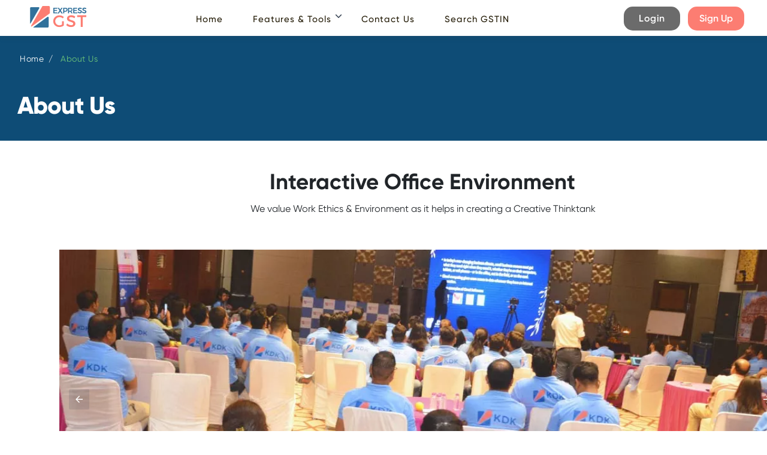

--- FILE ---
content_type: text/html; charset=UTF-8
request_url: https://www.expressgst.com/about-us.php?utm_source=expgstNL&utm_medium=HM-gst3b
body_size: 19155
content:
 
<!doctype html>
<html AMP lang="en" class="no-js">

<head>
    <meta charset="utf-8" />
<meta http-equiv="X-UA-Compatible" content="IE=edge" />
<meta name="viewport" content="width=device-width, initial-scale=1">
<meta http-equiv="Content-Type" content="text/html; charset=utf-8" />
<title>KDK Software: India's premier company to develop e-filing software</title>

<meta name="title" content="KDK Software: India's premier company to develop e-filing software">	
<meta name="keywords" content="India, Indian Taxes, Taxes, Free,Free Demo, Efiling, Efiling Taxes, Efiling Taxes in India, Efiling Taxes in India, Fastest way to efile, KDKSoftware, KDK Software, KDK Software India, KDKSoftware.com, Easiest way to efile, cheap efiling, Income Tax, Income From Business and Profession,ITR-1, ITR-3, ITR-4, ITR-5, ITR-6, ITR-7, 26Q, Filing Income Tax Returns in India, ITR,GST, KDK , ExpressGST, ExpressTDS, Spectrum, Zen TDS,GSTR,GSTR1,GSTR3B,GSTR9">
<meta name="description" content="Know the team behind KDKSotware.com. The team that manages India's oldest income tax return filing Software [Spectrum]. We have also created one of the best workplaces, innovating and building high-quality GST & Income Tax and TDS filing Software in India.">
<link rel="canonical" href="about-us.php">

<meta property="og:type" content="profile" />
<meta property="og:title" content="KDK Software: India's premier company to develop e-filing software" />
<meta property="og:description" content="Know the team behind KDKSotware.com. The team that manages India's oldest income tax return filing Software [Spectrum]. We have also created one of the best workplaces, innovating and building high-quality GST & Income Tax and TDS filing Software in India." />
<meta property="og:image" content="https://www.expressgst.com/img/express-gst-1080x1080.png?v1" />
<meta property="og:url" content="about-us.php" />
 
<meta itemprop="image" content="https://www.expressgst.com/img/express-gst-1080x1080.png?v1">
<meta property="twitter:url" content="about-us.php">
<meta property="twitter:title" content="KDK Software: India's premier company to develop e-filing software">
<meta property="twitter:description" content="Know the team behind KDKSotware.com. The team that manages India's oldest income tax return filing Software [Spectrum]. We have also created one of the best workplaces, innovating and building high-quality GST & Income Tax and TDS filing Software in India.">
<meta property="twitter:image" content="https://www.expressgst.com/img/express-gst-1080x1080.png?v1">

<meta name="robots" content="index, follow">
<meta name="language" content="en">
<meta property="og:locale" content="en_IN" />
<meta name="author" content="KDK Softwares">
<meta name="twitter:site" content="@KDKSoftwares">
<meta name="twitter:creator" content="@KDKSoftwares">
<meta name="twitter:domain" content="www.expressgst.com" />
<meta property="og:site_name" content="www.expressgst.com" />
<link rel="shortcut icon" type="image/x-icon" href="img/favicons/favicon.ico">
<link rel="apple-touch-icon" sizes="180x180" href="img/favicons/apple-touch-icon.png?1">
<link rel="icon" type="image/png" sizes="32x32" href="img/favicons/favicon-32x32.png?1">
<link rel="icon" type="image/png" sizes="16x16" href="img/favicons/favicon-16x16.png?1">
<link rel="manifest" href="img/favicons/manifest.json">
<link rel="mask-icon" href="img/favicons/safari-pinned-tab.svg">
<meta name="theme-color" content="#ffffff">
<link rel="apple-touch-icon" sizes="57x57" href="img/favicons/apple-touch-icon-57x57.png?1">
<link rel="apple-touch-icon" sizes="60x60" href="img/favicons/apple-touch-icon-60x60.png?1">
<link rel="apple-touch-icon" sizes="72x72" href="img/favicons/apple-touch-icon-72x72.png?1">
<link rel="apple-touch-icon" sizes="76x76" href="img/favicons/apple-touch-icon-76x76.png?1">
<link rel="apple-touch-icon" sizes="114x114" href="img/favicons/apple-touch-icon-114x114.png?1">
<link rel="apple-touch-icon" sizes="120x120" href="img/favicons/apple-touch-icon-120x120.png?1">
<link rel="apple-touch-icon" sizes="144x144" href="img/favicons/apple-touch-icon-144x144.png?1">
<link rel="apple-touch-icon" sizes="152x152" href="img/favicons/apple-touch-icon-152x152.png?1">
<link rel="apple-touch-icon" sizes="180x180" href="img/favicons/apple-touch-icon-180x180.png?1">
<link rel="icon" type="image/png" sizes="192x192"  href="img/favicons/android-icon-192x192.png?1">
<link rel="icon" type="image/png" sizes="32x32" href="img/favicons/favicon-32x32.png?1">
<link rel="icon" type="image/png" sizes="96x96" href="img/favicons/favicon-96x96.png?1">
<link rel="icon" type="image/png" sizes="16x16" href="img/favicons/favicon-16x16.png?1">
<link rel="manifest" href="img/favicons/manifest.json">
<meta name="theme-color" content="#ffffff">
<link rel="alternate" type="application/rss+xml" title="ROR" href="ror.xml" />
<script type="application/ld+json">
{
 "@context": "https://schema.org",
 "@type": "Article",
 "name": "Best GST Software for Return Filing in India - Try Demo Today",
 "mainEntityOfPage": {
   "@type": "WebPage",
   "@id": "Best GST Software for Return Filing in India - Try Demo Today"
 },
 "headline": "KDK Software: India's premier company to develop e-filing software",
 "image": {
   "@type": "ImageObject",
   "url": "img/express-gst-1080x1080.png?v1",
   "height": 729,
   "width": 1624
 },
 "datePublished": "2021-02-15T08:00:00+08:00",
 "dateModified": "2024-09-10T09:20:00+08:00",
 "author": {
   "@type": "Person",
   "name": "KDK Softwares"
 },
 "publisher": {
   "@type": "Organization",
   "name": "Best GST Software for Return Filing in India - Try Demo Today",
   "logo": {
     "@type": "ImageObject",
     "url": "https://www.expressgst.com/img/express-gst-1080x1080.png?v1",
     "width": 110,
     "height": 60
   }
 },
 "offers": {
    "@type": "Offer",
    "availability": "https://schema.org/InStock",
    "price": "00",
    "priceCurrency": "INR"
  },  
 "aggregateRating": {
    "@type": "AggregateRating",
    "ratingValue": "4.7",
    "reviewCount": "10000"
 },
 "description": "Know the team behind KDKSotware.com. The team that manages India's oldest income tax return filing Software [Spectrum]. We have also created one of the best workplaces, innovating and building high-quality GST & Income Tax and TDS filing Software in India."
}
</script>

    <link href="css/style.css?v1.5" rel="stylesheet">
    <link rel="stylesheet" href="css/main.css?v1.5" type="text/css">
    <link href="css/colors/main.css?v1.5" rel="stylesheet">
    <link href="css/colors/green.css?v1.5" rel="stylesheet">
     <link href="css/widget_models.css?v1.5" rel="stylesheet">

    <script src="js/libs/jquery/jquery.min.js?v3.5.1"></script>
    <script async src="https://unpkg.com/@lottiefiles/lottie-player@latest/dist/lottie-player.js"></script>
    <script async src="https://cdn.ampproject.org/v0.js"></script>
    <script async custom-element="amp-anim" src="https://cdn.ampproject.org/v0/amp-anim-0.1.js"></script>
    <script async custom-element="amp-carousel" src="https://cdn.ampproject.org/v0/amp-carousel-0.1.js"></script>
    <script async custom-element="amp-youtube" src="https://cdn.ampproject.org/v0/amp-youtube-0.1.js"></script>
    <script async custom-element="amp-iframe" src="https://cdn.ampproject.org/v0/amp-iframe-0.1.js"></script>
    <link rel="preconnect" href="https://fonts.gstatic.com">
    <link href="https://cdn.jsdelivr.net/npm/bootstrap@5.3.2/dist/css/bootstrap.min.css" rel="stylesheet">

    <link href="https://fonts.googleapis.com/css2?family=Lato&display=swap" rel="stylesheet">
    <link rel="stylesheet" type="text/css" href="https://cdn.jsdelivr.net/npm/slick-carousel@1.8.1/slick/slick.css" />
<link rel="stylesheet" type="text/css" href="https://cdn.jsdelivr.net/npm/slick-carousel@1.8.1/slick/slick-theme.css" />
 <script src="https://cdnjs.cloudflare.com/ajax/libs/crypto-js/4.1.1/crypto-js.min.js"></script>
    
    <!-- Google Tag Manager -->
    <script>
        (function(w, d, s, l, i) {
            w[l] = w[l] || [];
            w[l].push({
                'gtm.start': new Date().getTime(),
                event: 'gtm.js'
            });
            var f = d.getElementsByTagName(s)[0],
                j = d.createElement(s),
                dl = l != 'dataLayer' ? '&l=' + l : '';
            j.async = true;
            j.src =
                'https://www.googletagmanager.com/gtm.js?id=' + i + dl;
            f.parentNode.insertBefore(j, f);
        })(window, document, 'script', 'dataLayer', 'GTM-NHB98KC');
    </script>
    <!-- End Google Tag Manager -->
    <style>
        .close {
            float: right;
            font-size: 1.5rem;
            font-weight: 700;
            line-height: 1;
            color: #000;
            text-shadow: 0 1px 0 #fff;
            opacity: .5;
        }

        button.close {
            padding: 0;
            background-color: transparent;
            border: 0;
            -webkit-appearance: none;
        }

        .alert-dismissible .close {
            position: absolute;
            top: 0;
            right: 0;
            padding: .75rem 1.25rem;
            color: inherit;
        }

        .alert_box {
            position: fixed;
            top: 73px;
            right: 22%;
            margin: 0 auto;
            width: 55%;
            text-align: center;
            text-transform: initial;
            z-index: 1;
        }

        @media screen and (max-width: 600px) {
            .alert_box {
                right: 0;
                margin: 0 auto;
                width: 90%;
                text-align: center;
                left: 0;
            }
        }

        main.main {
            margin-top: 60px;
            overflow: hidden;
        }

        #topnav .navigation-menu>li .submenu li a.link {
            border-bottom: none;
        }

        @media (min-width: 992px) {
            #topnav .navigation-menu>li .submenu {
                width: 53rem;
            }

            #topnav .navigation-menu>li .submenu li {
                margin: 0 auto;
            }
        }

        @media (min-width: 768px) {
            #topnav .navigation-menu>li.has-submenu:hover>.submenu {
                display: flex;
            }
        }
         .header-btn-parent_0001_x{
            width: 6rem!important;
        }
        .header-btn-sty_0001_x
        {
                  background: #FC7D72;
    color: white;
    font-weight: 600;
    font-size: 16px;
    text-align: center;
    display: flex
;
    align-items: center;
    justify-content: center;
    border-radius: 15px;
    padding: 20px 5px;
    width: 5.9rem!important;
    border:none;
        }
         
        .header-btn-sty_0001_x2{
    background: #6B6B6B;
    color: white;
    font-weight: 600;
    font-size: 16px;
    text-align: center;
    display: flex;
    align-items: center;
    justify-content: center;
    border-radius: 15px;
    padding: 20px 5px!important;
    width: 5.9rem!important;
    border:none!important;
   
        }
        .header-btn-sty_0001_x2:hover{
           background: #555454ff!important;
           color: white!important; 
        }
        @media (min-width: 48em) {
        .global-primary-nav-tier-2-item > .global-primary-nav-item-anchor-sm {
            border-bottom: 1px solid rgba(124, 127, 129, 0.28);
        }

        .global-primary-nav-tier-2-item > .global-primary-nav-item-anchor-sm:hover {
            border-bottom: 1px solid #0f486f;
        }

        #topnav .has-submenu.active .menu-arrow,
        #topnav .navigation-menu > li:hover > .menu-arrow {
            border-color: #FC7D72 !important;
        }
    }
     </style>
</head>

<body data-template="general" data-referral="en" data-region="en" class="ks" id="ks">
    <!-- Google Tag Manager (noscript) -->
    <noscript><iframe src="https://www.googletagmanager.com/ns.html?id=GTM-NHB98KC" height="0" width="0" style="display:none;visibility:hidden"></iframe></noscript>
    <!-- End Google Tag Manager (noscript) -->
    <div>
        <header id="topnav" class="defaultscroll sticky .nav-border global-primary-nav">
            <nav role="navigation">
              <div class="conatiner">
                  <div class="row global-ceiling-bar-row">
                    <!-- Logo container-->
                  <div class="col-lg-2 col-md-4 col-4">
                      <div>
                        <a class="global-primary-nav-logo logo" href="index.php?utm_source=expgstNL&utm_medium=HM-gst3b" target="_self">
                            <amp-img src="img/logo/exgst.svg?1" width="130" height="50" alt="Best GST Software for Return Filing in India - Try Demo Today"></amp-img>                        </a>
                    </div>
                  </div>
                   

                  <div class="col-lg-7 col-md-2 col-2">
                      <div id="navigation">
                        <!-- Navigation Menu-->
                        <ul class="navigation-menu global-primary-nav-items">
                            <li class="global-primary-nav-item"> <a class="global-primary-nav-item-anchor  is-link " href="index.php?utm_source=expgstNL&utm_medium=HM-gst3b" class="  global-primary-nav-item-anchor  is-link "> Home </a> </li>
                            <li class="global-primary-nav-item has-submenu parent-menu-item has-children ">
                                <a href="#" class="disabled-link"> Features &amp; Tools</a><span class="menu-arrow"></span>
                                <ul class="global-primary-nav-tier-2-list submenu  ">
                                    <li class="global-primary-nav-tier-2-item  column-width-1 " data-position="1">
                                        <a href="notice-management.php?utm_source=expgstNLNM" target="_self" class="global-primary-nav-item-anchor-sm ">Notice Management</a>
                                        <!-- <p class="global-primary-nav-tier-2-item-subtitle small-text">2A/2B Reconciliation ensures that your time and efforts are saved and you are able to claim maximum ITC.</p> -->
                                    </li> 
                                     <li class="global-primary-nav-tier-2-item  column-width-1 " data-position="1">
                                        <a href="gst-returns-filing-software-for-corporates.php" target="_self" class="global-primary-nav-item-anchor-sm ">PAN Level Filing</a>
                                        <!-- <p class="global-primary-nav-tier-2-item-subtitle small-text"></p> -->
                                    </li>
                                     <li class="global-primary-nav-tier-2-item  column-width-1 " data-position="1">
                                        <a href="itc-management.php" target="_self" class="global-primary-nav-item-anchor-sm ">ITC Management</a>
                                        <!-- <p class="global-primary-nav-tier-2-item-subtitle small-text"></p> -->
                                    </li>
                                     <li class="global-primary-nav-tier-2-item  column-width-1 " data-position="2">
                                        <a href="ims-console.php" target="_self" class="global-primary-nav-item-anchor-sm ">IMS Console</a>
                                        <!-- <p class="global-primary-nav-tier-2-item-subtitle small-text"></p> -->
                                    </li>
                                     <li class="global-primary-nav-tier-2-item  column-width-1 " data-position="2">
                                        <a href="smart-reconciliation.php" target="_self" class="global-primary-nav-item-anchor-sm ">Smart Reconciliation</a>
                                        <!-- <p class="global-primary-nav-tier-2-item-subtitle small-text"></p> -->
                                    </li>
                                </ul>
                            </li>
                             <li class="global-primary-nav-item"> <a class="global-primary-nav-item-anchor  is-link " href="contact-us.php?utm_source=expgstNL&utm_medium=HM-gst3b" class="  global-primary-nav-item-anchor  is-link " target="_self">Contact Us</a> </li>
                            <li class="global-primary-nav-item"> <a class="global-primary-nav-item-anchor  is-link " class="  global-primary-nav-item-anchor  is-link " href="#" id="openModal0001">Search GSTIN</a> </li>


                        </ul>
                        <div class=" menu-extras">
                        
                    </div>
                        <!--end navigation menu-->
                        <div class="buy-menu-btn d-none hidden">
                            <a class="global-primary-nav-cta btn btn-primary" href="https://www.expressgst.com/app/login?utm_source=expgstNL&utm_medium=HM-gst3b&utm_content=btn_lk_lo" target="_self" data-wa-link="trial-cta" data-id="calltoaction-FreeTrail" onClick="ga('send', 'event', 'Link', 'sign in', 'login', 1);">Login</a>
                            <a class="global-primary-nav-cta btn btn-primary" href="https://www.expressgst.com/app/signup?utm_source=expgstNL&utm_medium=HM-gst3b&utm_content=btn_lk_re" target="_self" title="Try Now!" data-wa-link="trial-cta" data-id="calltoaction-FreeTrail" onClick="ga('send', 'event', 'Link', 'Register', 'FreeTrail', 1);">Try Now!</a>
                        </div>
                        <!--end login button-->
                    </div>
                  </div>
                    <div class="col-lg-3 col-md-6 col-6 d-flex align-items-top justify-content-end">
                        <div class="menu-item">
                            <!-- Mobile menu toggle-->
                            <a class="navbar-toggle">
                                <div class="ks_menu lines" aria-expanded="false" aria-label="Main menu" role="button" tabindex="0">
                                    <span></span>
                                    <span></span>
                                    <span></span>
                                </div>
                            </a>
                            <!-- End mobile menu toggle-->
                        </div>
                         <div class="buy-button">
                        <div class=" global-primary-nav-col-3  header-btn-parent_0001_x">
                            <a href="https://www.expressgst.com/app/login?utm_source=expgstNL&utm_medium=HM-gst3b&utm_content=btn_lk_lo" class="global-primary-nav-cta header-btn-sty_0001_x2 btn loginTDS btn btn-tertiary-alt global-ceiling-bar-btn" target="_self" data-wa-link="trial-cta" data-id="calltoaction-FreeTrail" onClick="ga('send', 'event', 'Link', 'sign in', 'login', 1);"> Login
                            </a>
                        </div>

                    </div>
                    <!--end login button-->
                    <div class="buy-button">
                        <div class="global-primary-nav-col-3 freetrail header-btn-parent_0001_x">
                            <a href="https://www.expressgst.com/app/signup?utm_source=expgstNL&utm_medium=HM-gst3b&utm_content=btn_lk_re" class="global-primary-nav-cta header-btn-sty_0001_x" target="_self" title="Register!" data-wa-link="trial-cta" data-id="calltoaction-FreeTrail" onClick="ga('send', 'event', 'Link', 'Register', 'FreeTrail', 1);">Sign Up</a>
                        </div>
                    </div>
                    <!--end login button-->
                    <!-- End Logo container-->
                    
                    </div>
                    <!--end navigation-->
                </div>
              </div>
                <!--end container-->
            </nav>
        </header>
        <!--end header-->
    </div>
<main role="main" class="main">
    <div>
        <div>
            <div class="hero  inverted hero-overlay-primary hero-bgpos-top hero-custom-none">
                <div class="row">
                    <div class="col-12 end">
                        <div class="hero-content">
                            <div class="hero-center hero-center-copy">
                                <ul class="breadcrumb">
                                    <li><a href="index.php">Home</a></li>
                                    <li>About Us</li>
                                </ul>

                                <h1 class="hero-title">About Us</h1>
                                <div class="hero-paragraph">
                                    <p> </p>
                                </div>
                            </div>
                        </div>
                    </div>
                </div>
            </div>
            <style>
                .fy-5__widget {
                    padding: 20px;
                    border: 1px solid #8bc34a;
                    box-sizing: border-box;
                    background-color: #4caf5036;
                    max-height: 700px;
                    overflow: hidden;
                }

                .features-item.text.text-center:hover {
                    border: 1px solid #9fdfff;
                    background: #009cff17;
                    box-shadow: 0 1px 10px 0 rgb(69 71 77 / 20%);
                    -webkit-transform: translate(0px, -4px);
                    -ms-transform: translate(0px, -4px);
                    transform: translate(0px, -4px);
                }

                /*.hero { background-color: #0e4c76 !important; background:linear-gradient(to bottom,#0e4c76 0,#0e4c76 50%,#0e4c76 100%)		} */
                .ks .hero.hero-overlay-primary:before {
                    background: #0d5e86;
                }

                .hero {
                    background-color: #0e4c76 !important
                        /* background-image: url(img/gst-reporting/Integrated-Dashboard-for-a-Complete-Overview.png);*/
                }

                .hero-content {
                    height: 6rem;
                }

                .hero-logo-bg-color {
                    background-color: #ffffff;
                }

                .hero-title {
                    color: #ffffff !important;
                }

                .hero-paragraph p:last-of-type {
                    color: #ffffff;
                }

                @media only screen and (-webkit-min-device-pixel-ratio: 2),
                only screen and (min--moz-device-pixel-ratio: 2),
                only screen and (-o-min-device-pixel-ratio: 2/1),
                only screen and (min-device-pixel-ratio: 2),
                only screen and (min-resolution: 192dpi),
                only screen and (min-resolution: 2dppx) {
                    .hero {
                        /*   background-image: url(img/gst-reporting/Integrated-Dashboard-for-a-Complete-Overview.png);*/
                    }
                }

                @media (min-width: 52.5rem) {
                    .hero {
                        /*    background-image: url(img/gst-reporting/Integrated-Dashboard-for-a-Complete-Overview.png);*/
                    }
                }

                @media only screen and (-webkit-min-device-pixel-ratio: 2) and (min-width: 52.5rem),
                only screen and (min--moz-device-pixel-ratio: 2) and (min-width: 52.5rem),
                only screen and (-o-min-device-pixel-ratio: 2/1) and (min-width: 52.5rem),
                only screen and (min-device-pixel-ratio: 2) and (min-width: 52.5rem),
                only screen and (min-resolution: 192dpi) and (min-width: 52.5rem),
                only screen and (min-resolution: 2dppx) and (min-width: 52.5rem) {
                    .hero {
                        /*     background-image: url(img/gst-reporting/Integrated-Dashboard-for-a-Complete-Overview.png);*/
                    }
                }
            </style>
        </div>
    </div>

    <style>
    .emphasis-title h1,
    .emphasis-title h2,
    .heading-block h1,
    .heading-block h2,
    .heading-block h3,
    .heading-block h4 {
        margin-bottom: 0;
        font-weight: 700;
        text-transform: uppercase;
        letter-spacing: 1px;
        color: #333;
    }

    .center .heading-block>span,
    .heading-block.center>span,
    .heading-block.text-center>span,
    .text-center .heading-block>span {
        max-width: 700px;
        margin-left: auto;
        margin-right: auto;
    }

    .heading-block>span:not(.before-heading) {
        display: block;
        margin-top: 10px;
        font-weight: 300;
        color: #777;
    }

    .heading-block h2 {
        font-size: 30px;
    }

    .heading-block {
        margin-bottom: 50px;
    }

    .center {
        text-align: center !important;
    }

    .border-bottom-0 {
        border-bottom: 0 !important;
    }

    .fancy-title {
        position: relative;
        display: -ms-flexbox;
        display: flex;
        -ms-flex-align: center;
        align-items: center;
        margin-bottom: 2rem;
    }

    .title-bottom-border h1,
    .title-bottom-border h2,
    .title-bottom-border h3,
    .title-bottom-border h4,
    .title-bottom-border h5,
    .title-bottom-border h6 {
        width: 100%;
        padding: 0 0 .75rem;
        border-bottom: 2px solid #fc7d72;
    }

    .dropcap {
        float: left;
        font-size: 42px;
        line-height: 1;
        margin: 0 5px 0 0;
        text-transform: uppercase;
    }

    .team-title h4 {
        display: block;
        margin-bottom: 0;
        font-size: 20px;
        text-transform: uppercase;
        letter-spacing: 1px;
        font-weight: 700;
    }

    .team,
    .team-image {
        position: relative
    }

    .team-image img,
    .team-image>a {
        display: block;
        width: 100%
    }

    .team-desc {
        text-align: center
    }

    .team-desc.team-desc-bg {
        background-color: #fff;
        padding: 10px 0 30px
    }

    .team .si-share {
        margin-top: 30px;
        text-align: left
    }

    .team .si-share .social-icon {
        font-size: 14px;
        width: 34px
    }

    .team-title {
        position: relative;
        padding-top: 20px
    }

    .team-title h4 {
        display: block;
        margin-bottom: 0;
        font-size: 20px;
        text-transform: uppercase;
        letter-spacing: 1px;
        font-weight: 700
    }

    .team-title span {
        display: block;
        color: #f06f6b;
        font-weight: 400;
        font-family: 'pt serif', serif;
        font-style: italic;
        font-size: 16px;
        margin-top: 5px
    }

    .team-content {
        margin-top: 1rem;
        color: #777
    }

    .team-content p:last-child {
        margin-bottom: 0
    }

    .team.center .team-title::after {
        left: 50%;
        margin-left: -40px
    }

    .team-list .team-desc {
        text-align: left
    }

    .team-list .team-title {
        padding-top: 0
    }

    .team .team-desc>.social-icon {
        margin-top: 20px
    }

    .team .team-content~.social-icon {
        margin-top: 30px
    }

    .team:not(.team-list) .social-icon {
        display: inline-block !important;
        vertical-align: middle;
        float: none;
        margin-left: 4px;
        margin-right: 4px
    }
</style>

<section id="content">
    <div class="content-wrap">
        <div class="container clearfix">
            <div class="row col-mb-80 mb-0">
                <div class="col-12">
                    <div class="heading-block center border-bottom-0">

                        <span></span>
                    </div>

                    <div class="row column-control">
        <div class="col-12">
            <div class="component title-text-component text text-center">
                <h2 class="title title-3">
                Interactive Office Environment
                </h2>
                <p class="text-center flex-center">We value Work Ethics &amp; Environment as it helps in creating a Creative Thinktank</p>
            </div>
        </div>
    </div>
                    <div class="fslider" data-pagi="false" data-animation="fade">
                        <div class="flexslider">
                            <div class="slider-wrap">
                                <amp-carousel height="500" layout="fixed-height" autoplay type="slides" role="region" aria-label="Carousel with arbitrary HTML content">
                                    <div>
                                        <div class="blue-box">
                                            <div class="slide"><a href="#"> <amp-img src="assets/images/aboutus/kdk1.webp?v1" width="1140" height="400" layout="responsive" alt="" class=""></amp-img></a></div>

                                        </div>
                                    </div>
                                    <div>
                                        <div class="red-box">
                                            <div class="slide"><a href="#"> <amp-img src="assets/images/aboutus/kdk2.webp?v1" width="1140" height="400" layout="responsive" alt="" class=""></amp-img></a></div>

                                        </div>
                                    </div>
                                    <div>
                                        <div class="green-box">
                                            <div class="slide"><a href="#"> <amp-img src="assets/images/aboutus/kdk3.webp?v1" width="1140" height="400" layout="responsive" alt="" class=""></amp-img></a></div>

                                        </div>
                                    </div>

                                    <div>
                                        <div class="green-box">
                                            <div class="slide"><a href="#"> <amp-img src="assets/images/aboutus/kdk4.webp?v1" width="1140" height="400" layout="responsive" alt="" class=""></amp-img></a></div>

                                        </div>
                                    </div>
                                    <div>
                                        <div class="green-box">
                                            <div class="slide"><a href="#"> <amp-img src="assets/images/aboutus/kdk5.webp?v1" width="1140" height="400" layout="responsive" alt="" class=""></amp-img></a></div>

                                        </div>
                                    </div>

                                </amp-carousel>


                            </div>
                        </div>
                    </div>
                </div>

                <div class="container clearfix">
                    <div class="row col-mb-50 mb-0">
                        <div class="col-lg-4 col-md-4 col-12">
                            <div class="heading-block fancy-title border-bottom-0 title-bottom-border">
                                <h4>Why choose <span>Us</span>.</h4>
                            </div>
                            <p>KDK Softwares has spent the better part of two decades working for tax professionals. What most appeals to our clients about KDK is our commitment to developing tax solutions that meet the highest standards of ever-changing business requirements.</p>
                        </div>
                        <div class="col-lg-4 col-md-4 col-12">
                            <div class="heading-block fancy-title border-bottom-0 title-bottom-border">
                                <h4>Our <span>Mission</span>.</h4>
                            </div>
                            <p>Our goal is to consistently set new digital technology benchmarks by proactively improving our software to meet our clients' changing business needs and by being a trusted partner to them at all stages.</p>
                        </div>
                        <div class="col-lg-4 col-md-4 col-12">
                            <div class="heading-block fancy-title border-bottom-0 title-bottom-border">
                                <h4>What we <span>Do</span>.</h4>
                            </div>
                            <p>KDK Software innovatively operates in a highly sensitive and dynamic industry where we have been able to successfully satisfy the most recent market demands and the most recent standards in technology and user experience for more than 16 years because of our dedication to the highest level of client orientation.</p>
                        </div>
                    </div>
                </div>
            </div>
            <div class="container clearfix">
                <div class="row col-mb-50 mb-0">
                    <div class="fancy-title title-bottom-border">
                        <h4><b>About KDK Software</b></h4>
                    </div>
                    <div class="row">
                        <div class="col-lg-7 col-md-6 col-12">
                            <p><span class="dropcap">W</span>elcome to the "About Us" page of KDK Softwares. We understand that you have a choice when it comes to tax compliance solutions, and we are here to explain why KDK Softwares is the right choice for you.</p>

                            <p>Firstly, we are one of the oldest names in the tax compliance industry, with over 15 years of experience in providing software solutions for income tax, TDS, and GST compliance. Our expertise and experience have helped us develop software solutions that are reliable, efficient, and user-friendly.</p>
                            <p>Secondly, we understand the importance of customer satisfaction. Our team of experts is always available to answer your queries and provide you with the best possible support. We offer personalized support to our customers, which ensures that all your queries are resolved quickly and efficiently.</p>
                        </div>
                        <div class="col-lg-5 col-md-6 col-12">

                            <amp-youtube data-videoid="LCXN0VJHjBQ" layout="responsive" width="560" height="315"></amp-youtube>
                            <!-- <amp-iframe width="560" height="315" src="https://www.youtube.com/embed/LCXN0VJHjBQ?si=BHPcoDp2kes_4mmu" title="YouTube video player" frameborder="0" allow="accelerometer; autoplay; clipboard-write; encrypted-media; gyroscope; picture-in-picture; web-share" allowfullscreen></amp-iframe> -->

                        </div>
                        <div class="col-12">
                            <p>Thirdly, we are committed to innovation and keeping up with the latest tax regulations. Our software solutions are updated regularly to ensure that they comply with the latest tax laws and regulations. This means that you can always rely on our software to keep you up-to-date with your tax compliance requirements.</p>

                            <p>Fourthly, we offer a range of software solutions that cater to the needs of tax practitioners, businesses, and individual taxpayers. We have a product that can meet your specific tax filing needs, whether you need income tax software, TDS software, GST software, e-TDS software, or more.</p>
                            <p>Lastly, we are committed to delivering a seamless tax filing experience for our customers. Our software solutions are designed to simplify the tax filing process and help you save time and effort. We believe that tax compliance should not be a burden on taxpayers, and our software solutions reflect this belief.</p>
                            <p>Thank you for considering KDK Softwares as your tax compliance partner. We are committed to providing you with the best possible software solutions and customer support. Choose KDK Softwares, and experience a seamless tax filing experience.</p>
                        </div>
                    </div>


                    <div class="clear"></div>
<div class="fancy-title title-center title-border topmargin">
    <!-- <h3>KDK Products Range</h3> -->
</div>
<div id="oc-products" class="owl-carousel products-carousel carousel-widget" data-pagi="false" data-items-xs="1" data-items-sm="2" data-items-md="3" data-items-lg="4">


        <div class="clear"></div>
    <div class="fancy-title title-center title-border topmargin">
        <div class="heading-block center">
            <span></span>
        </div>
    </div>



    <div class="row column-control">
        <div class="col-12">
            <div class="component title-text-component text text-center">
                <h2 class="title title-3">
                KDK Products Range
                </h2>
                <p class="text-center flex-center"></p>
            </div>
        </div>
    </div>

    <div id="oc-products" class=" owl-carousel products-carousel carousel-widget" data-pagi="false" data-items-xs="1" data-items-sm="2" data-items-md="3" data-items-lg="4">
        <amp-carousel height="300" layout="fixed-height" autoplay type="carousel" role="region" aria-label="Basic usage carousel">
                            <div class="oc-item ">
                    <div class="product">
                        <a href="https://www.expresstds.com/?utm_source=expgst" target="_blank" rel="noopener"><amp-img src="assets/images/product-list/expresstds.webp?v1" width="350" height="320" alt="ExpressTDS"></amp-img></a>
                        <div class="product-desc center">
                            <div class="product-title">
                            </div>
                            <div class="product-rating" title="4">
                            </div>
                        </div>
                    </div>
                </div>
                            <div class="oc-item ">
                    <div class="product">
                        <a href="https://www.expressgst.com/?utm_source=expgst" target="_blank" rel="noopener"><amp-img src="assets/images/product-list/expressgst.webp?v1" width="350" height="320" alt="ExpressGST"></amp-img></a>
                        <div class="product-desc center">
                            <div class="product-title">
                            </div>
                            <div class="product-rating" title="5">
                            </div>
                        </div>
                    </div>
                </div>
                            <div class="oc-item ">
                    <div class="product">
                        <a href="https://www.kdksoftware.com/spectrum-tax-software-package-tds-itr.php?utm_source=expgst" target="_blank" rel="noopener"><amp-img src="assets/images/product-list/income_tax_box_spectrum.webp?v1" width="350" height="320" alt="Spectrum"></amp-img></a>
                        <div class="product-desc center">
                            <div class="product-title">
                            </div>
                            <div class="product-rating" title="4">
                            </div>
                        </div>
                    </div>
                </div>
                            <div class="oc-item ">
                    <div class="product">
                        <a href="https://www.kdksoftware.com/file-income-tax-return-online.php?utm_source=expgst" target="_blank" rel="noopener"><amp-img src="assets/images/product-list/income_tax.webp?v1" width="350" height="320" alt="Income Tax"></amp-img></a>
                        <div class="product-desc center">
                            <div class="product-title">
                            </div>
                            <div class="product-rating" title="4.5">
                            </div>
                        </div>
                    </div>
                </div>
                            <div class="oc-item ">
                    <div class="product">
                        <a href="https://www.kdksoftware.com/zen-tds-return-filing-software-desktop.php?utm_source=expgst" target="_blank" rel="noopener"><amp-img src="assets/images/product-list/eTDS.webp?v1" width="350" height="320" alt="eTDS"></amp-img></a>
                        <div class="product-desc center">
                            <div class="product-title">
                            </div>
                            <div class="product-rating" title="5">
                            </div>
                        </div>
                    </div>
                </div>
                            <div class="oc-item ">
                    <div class="product">
                        <a href="https://www.pdfsigner.in/?utm_source=expressGSTF&utm_medium=www.expressgst.com&utm_content=expressGSTF_footer?utm_source=expgst" target="_blank" rel="noopener"><amp-img src="assets/images/product-list/pdf.webp?v1" width="350" height="320" alt="PDF Signer"></amp-img></a>
                        <div class="product-desc center">
                            <div class="product-title">
                            </div>
                            <div class="product-rating" title="4">
                            </div>
                        </div>
                    </div>
                </div>
                            <div class="oc-item ">
                    <div class="product">
                        <a href="https://www.kdksoftware.com/roc.php?utm_source=expgst" target="_blank" rel="noopener"><amp-img src="assets/images/product-list/roc.webp?v1" width="350" height="320" alt="eRoC"></amp-img></a>
                        <div class="product-desc center">
                            <div class="product-title">
                            </div>
                            <div class="product-rating" title="4">
                            </div>
                        </div>
                    </div>
                </div>
                    </amp-carousel>
    </div>                </div>
            </div>
            <div class="divider"><i class="icon-circle"></i></div>

        </div>
    </div>
    
    <div class="section  footer-stick">
        <div class="row column-control">
        <div class="col-12">
            <div class="component title-text-component text text-center">
                <h2 class="title title-3">
                What <span>Clients</span> Say?
                </h2>
                <p class="text-center flex-center"></p>
            </div>
        </div>
    </div>        <div class="fslider testimonial testimonial-full" data-animation="fade" data-arrows="false">
            <div class="flexslider">
                <div class="slider-wrap">
                    <section class="welcome-area ptb-80 bg-f6f6f6 pb-60 py-5" style="background-image: url('');background-position: center center;background-size: cover;">
    <div class="container space-2 space-top-md-3 space-bottom-md-3">

        <style>
            .browser-box {
                /* box-shadow: 0px 10px 30px rgb(156 160 172 / 40%); */
                border-radius: 10px;
                /* border: solid #1D1F2C; */
                border-width: 0;
                border-top-width: 36px;
                position: relative;
                padding: 20 10px 0px !important;
                background: #ffffff;
                margin: 0 auto;
            }

            div[class^=wp-block-] {
                z-index: 1;
            }
        </style>
        <div class="row">
            <div class="col-lg-12 mb-7 mb-lg-0">
                <div class="wp-block-fgb-container browser-box fgb-container-block container bg-white">
                    <div class="embedsocial-reviews" data-lazyload="yes">
                    <amp-iframe title ="google Customers Reviews" width="700" height="320" style="width: 100%; border: 0px;min-height: 390px ;height: 420px "   layout="responsive" sandbox="allow-scripts allow-same-origin allow-popups" frameborder="0" src="https://blog.kdksoftware.com/google-reviews/?v1">
                    </amp-iframe>    
                    </div>
                </div>
            </div>
        </div>
    </div>
</section>                </div>
            </div>
        </div>
    </div>
    <style>
    .footer-stick {
        margin-bottom: -3rem !important;
    }

    .center {
        text-align: center !important;
    }

    .section2 {
        position: relative;
        width: 100%;
        margin: 60px 0;
        padding: 60px 0;
        background-color: #f9f9f9;
        overflow: hidden;
    }
</style>
<div class="section2  footer-stick">
    <h3 class="center"></h3>
    <div class="row column-control">
        <div class="col-12">
            <div class="component title-text-component text text-center">
                <h2 class="title title-3">
                Trusted by your brands
                </h2>
                <p class="text-center flex-center"></p>
            </div>
        </div>
    </div>
    <!-- <amp-carousel height="300" layout="fixed-height" type="carousel" role="region" aria-label="Basic usage carousel"> -->
    <amp-carousel id="custom-button" height="300" layout="fixed-height" type="carousel" autoplay delay="2000" role="region" aria-label="Carousel with custom button styles">

                    <div class="oc-item"><a href="" title="Ultratech cement" ;>
                    <amp-img src="assets/images/svg/clients/clients-01.svg?v1" width="350" height="300" layout="fixed" alt="Ultratech cement" class=""></amp-img>                </a>
            </div>
                    <div class="oc-item"><a href="" title="Adani" ;>
                    <amp-img src="assets/images/svg/clients/clients-02.svg?v1" width="350" height="300" layout="fixed" alt="Adani" class=""></amp-img>                </a>
            </div>
                    <div class="oc-item"><a href="" title="Liberty" ;>
                    <amp-img src="assets/images/svg/clients/clients-03.svg?v1" width="350" height="300" layout="fixed" alt="Liberty" class=""></amp-img>                </a>
            </div>
                    <div class="oc-item"><a href="" title="Mercedes-Benz" ;>
                    <amp-img src="assets/images/svg/clients/clients-04.svg?v1" width="350" height="300" layout="fixed" alt="Mercedes-Benz" class=""></amp-img>                </a>
            </div>
                    <div class="oc-item"><a href="" title="Spykar" ;>
                    <amp-img src="assets/images/svg/clients/clients-05.svg?v1" width="350" height="300" layout="fixed" alt="Spykar" class=""></amp-img>                </a>
            </div>
                    <div class="oc-item"><a href="" title="Symphony" ;>
                    <amp-img src="assets/images/svg/clients/clients-06.svg?v1" width="350" height="300" layout="fixed" alt="Symphony" class=""></amp-img>                </a>
            </div>
                    <div class="oc-item"><a href="" title="Ramdev" ;>
                    <amp-img src="assets/images/svg/clients/clients-07.svg?v1" width="350" height="300" layout="fixed" alt="Ramdev" class=""></amp-img>                </a>
            </div>
                    <div class="oc-item"><a href="" title="Kurl on" ;>
                    <amp-img src="assets/images/svg/clients/clients-08.svg?v1" width="350" height="300" layout="fixed" alt="Kurl on" class=""></amp-img>                </a>
            </div>
                    <div class="oc-item"><a href="" title="Suzlon" ;>
                    <amp-img src="assets/images/svg/clients/clients-09.svg?v1" width="350" height="300" layout="fixed" alt="Suzlon" class=""></amp-img>                </a>
            </div>
                    <div class="oc-item"><a href="" title="Bisleri" ;>
                    <amp-img src="assets/images/svg/clients/clients-10.svg?v1" width="350" height="300" layout="fixed" alt="Bisleri" class=""></amp-img>                </a>
            </div>
                    <div class="oc-item"><a href="" title="Bridgestion" ;>
                    <amp-img src="assets/images/svg/clients/clients-11.svg?v1" width="350" height="300" layout="fixed" alt="Bridgestion" class=""></amp-img>                </a>
            </div>
                    <div class="oc-item"><a href="" title="cello" ;>
                    <amp-img src="assets/images/svg/clients/clients-12.svg?v1" width="350" height="300" layout="fixed" alt="cello" class=""></amp-img>                </a>
            </div>
                    <div class="oc-item"><a href="" title="Wipro" ;>
                    <amp-img src="assets/images/svg/clients/clients-13.svg?v1" width="350" height="300" layout="fixed" alt="Wipro" class=""></amp-img>                </a>
            </div>
                    <div class="oc-item"><a href="" title="BHEL" ;>
                    <amp-img src="assets/images/svg/clients/clients-14.svg?v1" width="350" height="300" layout="fixed" alt="BHEL" class=""></amp-img>                </a>
            </div>
                    <div class="oc-item"><a href="" title="Tata Medical Center" ;>
                    <amp-img src="assets/images/svg/clients/clients-15.svg?v1" width="350" height="300" layout="fixed" alt="Tata Medical Center" class=""></amp-img>                </a>
            </div>
                    <div class="oc-item"><a href="" title="ICICI Bank" ;>
                    <amp-img src="assets/images/svg/clients/clients-16.svg?v1" width="350" height="300" layout="fixed" alt="ICICI Bank" class=""></amp-img>                </a>
            </div>
            </amp-carousel>
</div>    </div>
</section>
    <p><br /></p>
</main>
<style>
    .disabled-link {
        pointer-events: none;
    }

    footer hr {
        height: 0.5px;
        border: none;
        color: #C0CBD9;
        background-color: #C0CBD9;
    }

    .footerLinks__item:first-child .footerLinks__link {
        font-weight: inherit;
    }
    .footerLinks__item:first-child .externallink {
        font-weight: 800;
        font-size: +20px;
        pointer-events: none;
    }
    .footer__nav {
        margin-top: 1vh;

    }

    .footer__tools {
        margin-bottom: 40px;
    }

    /* .flex {
        display: flex;
        margin-bottom: 15px;
    } */

    a.cloudtag {
        border: 0.5px solid #C0CBD9;
        background: rgba(146, 159, 176, 0.2);
        border-radius: 4px;
        padding: 2px 12px
    }

    a.cloudtag:hover {
        border: 0.6px solid #878787;
        background: rgba(146, 159, 176, 0.8);
        border-radius: 4px;
        padding: 2px 12px
    }
    .footer_color_content-gst-0001{
        color: white!important;
    }
</style>
<footer id="glf" class="glf" data-gtm="footer-section">
    <div>
        <div class="glf-bar glf-bar-hasbuttons">
            <div class="row">
                <div class="col-12 glf-bar-content small-12 columns">
                    <div class="glf-bar-copy glf-bar-copy-left">
                        <p>Switch to Express GST Software Today!</p>
                        <p style=" font-size: .86rem; color: #61c2ff; font-weight: 500; "> </p>

                    </div>
                    <div class="glf-bar-cta">
                        <!--<a class="btn btn-tertiary-alt" href="">Buy now</a>-->
                        <a class="btn btn-primary" href="https://www.expressgst.com/app/signup?utm_source=expgstNL&utm_medium=HM-gst3b">Switch for Free</a>
                    </div>
                </div>
            </div>
        </div>
    </div>
    <div>
        <nav class="glf-nav row_x">
            <div class="iparys_inherited">
                <div class="ifooter iparsys parsys">
                    <section class="container-fluid section">
                        <section data-class="FooterLazy">
                            <footer class="footer__container">
                                <section class="footer__content">
                                                                        <div class="footer__tools">
                                        <div class="row px-0">
                                            <div class="col-12 px-0 columns">
                                                <p class="footer_color_content-gst-0001">Express Tax Expertise</p>
                                                <hr>
                                            </div>
                                        </div>

                                        <nav class="footer__nav">
                                            <div class="row px-0">
                                                                                                <div  class="col-lg-3 col-md-3 col-12 px-1 glf-nav-section columns footer__nav--links"><h2 class="footer__nav--title"> </h2><ul class="footerLinks p-0"><li class="footerLinks__item"><a class="footerLinks__link" href="index.php">Home</a></li><li class="footerLinks__item"><a class="footerLinks__link" href="testimonials.php">Testimonials</a></li><li class="footerLinks__item"><a class="footerLinks__link" href="contact-us.php">Contact Us</a></li><li class="footerLinks__item"><a class="footerLinks__link" href="https://www.kdksoftware.com/kdk-team.php?utm_source=expgstNL&utm_medium=HM-gst3b" rel="noopener noreferrer" target="_blank">Careers</a></li><li class="footerLinks__item"><a class="footerLinks__link" href="webinar/gst-notice-managment.php">Webinar</a></li><li class="footerLinks__item"><a class="footerLinks__link" href="https://www.kdksoftware.com/blog/?utm_source=expgstNL&utm_medium=HM-gst3b" rel="noopener noreferrer" target="_blank">Blog</a></li><li class="footerLinks__item"><a class="footerLinks__link" href="https://www.expressgst.com/app/signup?utm_source=expgstNL&utm_medium=HM-gst3b">GST</a></li><li class="footerLinks__item"><a class="footerLinks__link" href="https://www.expressgst.com/app/signup?utm_source=expgstNL&utm_medium=HM-gst3b">GST Software</a></li><li class="footerLinks__item"><a class="footerLinks__link" href="https://www.expressgst.com/app/login?utm_source=expgstNL&utm_medium=HM-gst3b">GST login</a></li><li class="footerLinks__item"><a class="footerLinks__link" href="https://www.expressgst.com/app/signup?utm_source=expgstNL&utm_medium=HM-gst3b">GST Sign Up</a></li></ul></div><div  class="col-lg-3 col-md-3 col-12 px-1 glf-nav-section columns footer__nav--links"><h2 class="footer__nav--title"> </h2><ul class="footerLinks p-0"><li class="footerLinks__item"><a class="footerLinks__link" href="https://www.expressgst.com/app/signup?utm_source=expgstNL&utm_medium=HM-gst3b">GST Returns</a></li><li class="footerLinks__item"><a class="footerLinks__link" href="https://www.expressgst.com/app/signup?utm_source=expgstNL&utm_medium=HM-gst3b">ITC Tools</a></li><li class="footerLinks__item"><a class="footerLinks__link" href="https://www.expressgst.com/app/signup?utm_source=expgstNL&utm_medium=HM-gst3b">Return Register</a></li><li class="footerLinks__item"><a class="footerLinks__link" href="features-of-expressgst.php">Why ExpressGST</a></li><li class="footerLinks__item"><a class="footerLinks__link" href="gst-update.php">GST Update</a></li></ul></div><div  class="col-lg-3 col-md-3 col-12 px-1 glf-nav-section columns footer__nav--links"><h2 class="footer__nav--title"> </h2><ul class="footerLinks p-0"><li class="footerLinks__item"><a class="footerLinks__link" href="https://www.expressitr.com/?utm_source=expgstNL&utm_medium=HM-gst3b" rel="noopener noreferrer" target="_blank">ExpressITR</a></li><li class="footerLinks__item"><a class="footerLinks__link" href="https://www.expressTDS.com/?utm_source=expgstNL&utm_medium=HM-gst3b" rel="noopener noreferrer" target="_blank">ExpressTDS</a></li><li class="footerLinks__item"><a class="footerLinks__link" href="https://www.expressTDS.com/?utm_source=expgstNL&utm_medium=HM-gst3b" rel="noopener noreferrer" target="_blank">CloudTDS</a></li><li class="footerLinks__item"><a class="footerLinks__link" href="https://kdksoftware.com/spectrum.php?utm_source=expgstNL&utm_medium=HM-gst3b" rel="noopener noreferrer" target="_blank">Spectum</a></li><li class="footerLinks__item"><a class="footerLinks__link" href="https://www.kdksoftware.com/file-income-tax-return-online.php?utm_source=expgstNL&utm_medium=HM-gst3b" rel="noopener noreferrer" target="_blank">Income Tax</a></li><li class="footerLinks__item"><a class="footerLinks__link" href="https://www.expressTDS.com/?utm_source=expgstNL&utm_medium=HM-gst3b" rel="noopener noreferrer" target="_blank">eTDS</a></li><li class="footerLinks__item"><a class="footerLinks__link" href="https://www.pdfsigner.in/?utm_source=expressGSTF&utm_medium=www.expressgst.com&utm_content=expressGSTF_footer" rel="noopener noreferrer" target="_blank">PDF Signer</a></li><li class="footerLinks__item"><a class="footerLinks__link" href="https://www.kdksoftware.com/software-downloads.php?utm_source=www.kdksoftware.com?utm_source=expgstNL&utm_medium=HM-gst3b" rel="noopener noreferrer" target="_blank">Software Downloads</a></li></ul></div>                                               
                                               <div class="col-lg-3 col-md-3 col-12 px-1 glf-nav-section footer__nav--links">
                                                 <div class="glf-nav-section footer__nav--links"><h2 class="footer__nav--title"> </h2><ul class="footerLinks p-0"><li class="footerLinks__item"><a class="footerLinks__link" href="tel:088810-12345">Call: 088810-12345</a></li><li class="footerLinks__item"><a class="footerLinks__link" href="mailto:sales@kdksoftware.com">Email: sales@kdksoftware.com</a></li><li class="footerLinks__item"><a class="footerLinks__link" href="https://www.whatsapp.com/channel/0029VaANP3C6rsR1ghPr3D2R">WhatsApp Channel</a></li></ul></div>                                                <ul class="footerLinks__container1 p-0">
                                                    <li class="footerLinks__item">
                                                        <section class="footer__global--legalLinks">
                                                            <section class="footer__tools--social1 flex  ">
                                                                <a href="https://www.facebook.com/KDKSoftwares" title="facebook"    rel="noopener" target="_blank">
                                                                    <svg  class="icon-padding icon-green  benefits-icon"><use xlink:href="img/svg-sprites/myicons.svg?1.2#ico-facebook"></use>   </svg>
                                                               
                                                                </a>
                                                                <a href="https://twitter.com/KDKSoftwares/"  title="twitter"  rel="noopener" target="_blank">
                                                                    <svg  class="icon-padding icon-green  benefits-icon"><use xlink:href="img/svg-sprites/myicons.svg?1.2#ico-x"></use>   </svg>
                                                                </a>
                                                               
                                                                <a href="https://www.linkedin.com/company/k-d-k--software-i-pvt-ltd"  title="linkedin"   rel="noopener" target="_blank">
                                                                    <svg  class="icon-padding icon-green  benefits-icon"><use xlink:href="img/svg-sprites/myicons.svg?1.2#ico-linkedin"></use>   </svg>
                                                                </a>
                                                                <a href="https://www.instagram.com/kdksoftware/?hl=en"  title="instagram" rel="noopener" target="_blank">
                                                                    <svg  class="icon-padding icon-green  benefits-icon"><use xlink:href="img/svg-sprites/myicons.svg?1.2#ico-instagram"></use>   </svg>
                                                                </a>

                                                                <a href="https://www.youtube.com/c/KDKSoftwares/videos" title="youtube"  rel="noopener" target="_blank">
                                                                    <svg  class="icon-padding icon-green  benefits-icon"><use xlink:href="img/svg-sprites/myicons.svg?1.2#ico-youtube"></use>   </svg>
                                                                </a>
                                                            </section>
                                                        </section>
                                                    </li>
                                                </ul>
                                            </div>

                                            </div>


                                        </nav>
                                    </div>
                                                                        <div class="footer__tools ">
                                        <div class="row px-0">
                                            <div class="col-12 px-0 columns">
                                                <p class="footer_color_content-gst-0001">Efficient Tax Filing Ecosystem</p>
                                                <hr>
                                            </div>
                                        </div>

                                        <nav class="footer__nav">
                                            <div class="row px-0">
                                                                                                <div class="col-lg-3 col-md-3 col-12 px-1 glf-nav-section columns footer__nav--links"><h2 class="footer__nav--title">PRODUCT FEATURES</h2><ul class="footerLinks p-0"><li class="footerLinks__item"><a class="footerLinks__link externallink" href="gst-update.php">GST Updates</a></li><li class="footerLinks__item"><a class="footerLinks__link externallink" href="2a-2b-reconciliation-help-manual.php">Documents</a></li><li class="footerLinks__item"><a class="footerLinks__link externallink" href="gst-update-view.php?page=the-complete-guide-to-responding-to-gst-notices-and-orders&id=2172">GST Notice Management</a></li><li class="footerLinks__item"><a class="footerLinks__link externallink" href="gst-update-view.php?page=unlocking-the-power-of-reconciliation-how-to-align-gstr-1-and-gstr-9-with-your-companys-books&id=2132">Reconciliation</a></li><li class="footerLinks__item"><a class="footerLinks__link externallink" href="gst-update-view.php?page=tips-for-successful-gstr-1-annual-reconciliation-with-books-expert-advice&id=2114">Annual Reco</a></li><li class="footerLinks__item"><a class="footerLinks__link externallink" href="gst-update-view.php?page=GSTR-9 / 9C filing&id=2017">GSTR-9 / 9C filing</a></li><li class="footerLinks__item"><a class="footerLinks__link externallink" href="gst-update-view.php?page=GSTR-9 / 9C filing&id=2017">Reconciliation and ITC tracker</a></li><li class="footerLinks__item"><a class="footerLinks__link externallink" href="https://www.expressgst.com/app/signup?utm_source=expgstNL&utm_medium=HM-gst3b">Auto GST Reminder</a></li></ul></div><div class="col-lg-3 col-md-3 col-12 px-1 glf-nav-section columns footer__nav--links"><h2 class="footer__nav--title">PRODUCT FEATURES</h2><ul class="footerLinks p-0"><li class="footerLinks__item"><a class="footerLinks__link externallink" href="https://www.expressgst.com/app/signup?utm_source=expgstNL&utm_medium=HM-gst3b">ExpressGST</a></li><li class="footerLinks__item"><a class="footerLinks__link externallink" href="https://www.expressgst.com/features-of-expressgst.php">Ultra-Fast GST Filing</a></li><li class="footerLinks__item"><a class="footerLinks__link externallink" href="https://www.expressgst.com/blog-post-view.php?page=tips-for-successful-gstr-1-annual-reconciliation-with-books-expert-advice&id=2114">GSTR1/3B Analysis</a></li><li class="footerLinks__item"><a class="footerLinks__link externallink" href="https://www.expressgst.com/gst-update-view.php?page=itc-management-simplifying-gst-compliance&id=2345                                                    ">ITC Management</a></li><li class="footerLinks__item"><a class="footerLinks__link externallink" href="https://www.expressgst.com/gst-update-view.php?page=mastering-gst-compliance-with-expressgst-your-ultimate-guide&id=2355">GST Compliance</a></li><li class="footerLinks__item"><a class="footerLinks__link externallink" href="https://www.expressgst.com/gst-update-view.php?page=expressgst-is-the-superfast-and-most-efficient-for-2a-2b-reconciliation&id=1796">7x Fast GST Filing</a></li><li class="footerLinks__item"><a class="footerLinks__link externallink" href="https://www.expressgst.com/gst-update-view.php?page=gstr-1-3b-filing-a-comprehensive-guide&id=2350">GSTR1/3B Filing</a></li><li class="footerLinks__item"><a class="footerLinks__link externallink" href="https://www.expressgst.com/app/signup?utm_source=expgstNL&utm_medium=HM-gst3b">GST Portal Integration</a></li><li class="footerLinks__item"><a class="footerLinks__link externallink" href="https://www.expressgst.com/app/signup?utm_source=expgstNL&utm_medium=HM-gst3b">Multiple Logins</a></li><li class="footerLinks__item"><a class="footerLinks__link externallink" href="https://www.expressgst.com/gst-update-view.php?page=gst-data-analysis-a-comprehensive-overview&id=2353">GST Data Analysis</a></li><li class="footerLinks__item"><a class="footerLinks__link externallink" href="https://www.expressgst.com/app/signup?utm_source=expgstNL&utm_medium=HM-gst3b">Find GST Notice</a></li><li class="footerLinks__item"><a class="footerLinks__link externallink" href="https://www.expressgst.com/app/signup?utm_source=expgstNL&utm_medium=HM-gst3b">GST Historical Data</a></li><li class="footerLinks__item"><a class="footerLinks__link externallink" href="https://www.expressgst.com/">Cloud-Based GST Software</a></li><li class="footerLinks__item"><a class="footerLinks__link externallink" href="https://www.expressgst.com/gst-update-view.php?page=the-competitive-edge-exploring-express-gsts-usp-in-detail&id=2149">R1-Sales Comparison</a></li><li class="footerLinks__item"><a class="footerLinks__link externallink" href="https://www.expressgst.com/app/signup?utm_source=expgstNL&utm_medium=HM-gst3b">Auto Supplier Reminders</a></li><li class="footerLinks__item"><a class="footerLinks__link externallink" href="https://www.expressgst.com/gst-update-view.php?page=simplifying-gst-compliance-reporting-in-form-3cd-tax-audit-report-with-express-gst&id=2426">Auto-Filled Tax Audit Annexures</a></li><li class="footerLinks__item"><a class="footerLinks__link externallink" href="https://www.expressgst.com/gst-update-view.php?page=download-complete-itc-transactional-data&id=2418">Download Complete ITC Transactional Data</a></li></ul></div><div class="col-lg-3 col-md-3 col-12 px-1 glf-nav-section columns footer__nav--links"><h2 class="footer__nav--title">PRODUCT FEATURES</h2><ul class="footerLinks p-0"><li class="footerLinks__item"><a class="footerLinks__link externallink" href="https://www.expressTDS.com/?utm_source=expgstNL&utm_medium=HM-gst3b" rel="noopener noreferrer" target="_blank">ExpressTDS</a></li><li class="footerLinks__item"><a class="footerLinks__link externallink" href="https://www.expresstds.com/document.php?page=issue-tds-tcs-certificates" rel="noopener noreferrer" target="_blank">Form 16/16A</a></li><li class="footerLinks__item"><a class="footerLinks__link externallink" href="https://www.expresstds.com/document.php?page=challan-and-deductee-transaction-creation" rel="noopener noreferrer" target="_blank">Transaction Mapping</a></li><li class="footerLinks__item"><a class="footerLinks__link externallink" href="https://www.expresstds.com/document.php?page=Directly-Upload-FVU-File-Express-TDS-to-Income-Tax-India-Portal" rel="noopener noreferrer" target="_blank">FVU Generation</a></li><li class="footerLinks__item"><a class="footerLinks__link externallink" href="https://www.kdksoftware.com/blog/posts/form-27q-and-27eq-decoded-everything-you-need-to-know-about-tds-and-tcs-in-india" rel="noopener noreferrer" target="_blank">Top Deductees</a></li><li class="footerLinks__item"><a class="footerLinks__link externallink" href="https://www.expressTDS.com/?utm_source=expgstNL&utm_medium=HM-gst3b" rel="noopener noreferrer" target="_blank">Deductor Setup</a></li><li class="footerLinks__item"><a class="footerLinks__link externallink" href="https://www.expressTDS.com/?utm_source=expgstNL&utm_medium=HM-gst3b" rel="noopener noreferrer" target="_blank">Challan Auto-Fetch</a></li><li class="footerLinks__item"><a class="footerLinks__link externallink" href="https://www.expressTDS.com/?utm_source=expgstNL&utm_medium=HM-gst3b" rel="noopener noreferrer" target="_blank">TRACES Integration</a></li><li class="footerLinks__item"><a class="footerLinks__link externallink" href="https://www.expressTDS.com/?utm_source=expgstNL&utm_medium=HM-gst3b" rel="noopener noreferrer" target="_blank">TDS Filing</a></li><li class="footerLinks__item"><a class="footerLinks__link externallink" href="https://www.expresstds.com/document.php?page=verification-process" rel="noopener noreferrer" target="_blank">Bulk PAN Verification</a></li><li class="footerLinks__item"><a class="footerLinks__link externallink" href="https://www.expressTDS.com/?utm_source=expgstNL&utm_medium=HM-gst3b" rel="noopener noreferrer" target="_blank">TDS Return Preparation</a></li><li class="footerLinks__item"><a class="footerLinks__link externallink" href="https://www.expressTDS.com/?utm_source=expgstNL&utm_medium=HM-gst3b" rel="noopener noreferrer" target="_blank">Consolidated Files</a></li><li class="footerLinks__item"><a class="footerLinks__link externallink" href="https://www.expressTDS.com/?utm_source=expgstNL&utm_medium=HM-gst3b" rel="noopener noreferrer" target="_blank">Notice Handling</a></li><li class="footerLinks__item"><a class="footerLinks__link externallink" href="https://www.expressTDS.com/?utm_source=expgstNL&utm_medium=HM-gst3b" rel="noopener noreferrer" target="_blank">Compliance Check</a></li><li class="footerLinks__item"><a class="footerLinks__link externallink" href="https://www.expressTDS.com/?utm_source=expgstNL&utm_medium=HM-gst3b" rel="noopener noreferrer" target="_blank">TDS Health Report</a></li></ul></div><div class="col-lg-3 col-md-3 col-12 px-1 glf-nav-section columns footer__nav--links"><h2 class="footer__nav--title">PRODUCT FEATURES</h2><ul class="footerLinks p-0"><li class="footerLinks__item"><a class="footerLinks__link externallink" href="https://www.expressitr.com/?utm_source=expgstNL&utm_medium=HM-gst3b" rel="noopener noreferrer" target="_blank">ExpressITR</a></li><li class="footerLinks__item"><a class="footerLinks__link externallink" href="https://www.expressitr.com/feature.php" rel="noopener noreferrer" target="_blank">Form 3CA-3CB</a></li><li class="footerLinks__item"><a class="footerLinks__link externallink" href="https://www.expressitr.com/?utm_source=expgstNL&utm_medium=HM-gst3b" rel="noopener noreferrer" target="_blank">PAN Insights</a></li><li class="footerLinks__item"><a class="footerLinks__link externallink" href="https://www.expressitr.com/?utm_source=expgstNL&utm_medium=HM-gst3b" rel="noopener noreferrer" target="_blank">Schedule III Ease</a></li><li class="footerLinks__item"><a class="footerLinks__link externallink" href="https://www.expressitr.com/?utm_source=expgstNL&utm_medium=HM-gst3b" rel="noopener noreferrer" target="_blank">Data Security</a></li><li class="footerLinks__item"><a class="footerLinks__link externallink" href="https://www.expressitr.com/?utm_source=expgstNL&utm_medium=HM-gst3b" rel="noopener noreferrer" target="_blank">Tax Computation</a></li><li class="footerLinks__item"><a class="footerLinks__link externallink" href="https://www.kdksoftware.com/blog/posts/gst-for-startups-is-it-friendly" rel="noopener noreferrer" target="_blank">Regime Analysis </a></li><li class="footerLinks__item"><a class="footerLinks__link externallink" href="https://www.expressitr.com/?utm_source=expgstNL&utm_medium=HM-gst3b" rel="noopener noreferrer" target="_blank">JSON Auto-Import</a></li><li class="footerLinks__item"><a class="footerLinks__link externallink" href="https://www.expressitr.com/?utm_source=expgstNL&utm_medium=HM-gst3b" rel="noopener noreferrer" target="_blank">Quick ITR Filing</a></li><li class="footerLinks__item"><a class="footerLinks__link externallink" href="https://www.kdksoftware.com/blog/posts/saving-smarter-a-complete-overview-of-income-tax-deductions-for-fy-2023-24-ay-2024-25" rel="noopener noreferrer" target="_blank">User-Friendly Interface</a></li><li class="footerLinks__item"><a class="footerLinks__link externallink" href="https://www.expressitr.com/?utm_source=expgstNL&utm_medium=HM-gst3b" rel="noopener noreferrer" target="_blank">Compare AIS/26AS</a></li><li class="footerLinks__item"><a class="footerLinks__link externallink" href="https://www.expressitr.com/?utm_source=expgstNL&utm_medium=HM-gst3b" rel="noopener noreferrer" target="_blank">AIS Integration</a></li><li class="footerLinks__item"><a class="footerLinks__link externallink" href="https://www.kdksoftware.com/blog/posts/demystifying-26as-your-ultimate-guide-to-financial-knowledge" rel="noopener noreferrer" target="_blank">10IE Compliance </a></li><li class="footerLinks__item"><a class="footerLinks__link externallink" href="https://www.expressitr.com/?utm_source=expgstNL&utm_medium=HM-gst3b" rel="noopener noreferrer" target="_blank">One-Click ITR Submission</a></li></ul></div>                                            </div>
                                        </nav>
                                    </div>
                                    <section class="footer__tools--search">
                                        <section class="footer__tools--main">

                                            <section class="footer__tools--support">
                                                <a  href="#" class="footer__tools--link--noHover disabled-link">Contact </a>
                                                <a class="footer__tools--link--noHover " href="tel:088-81-012345">088-81-012345</a>
                                                <a href="#" class="footer__tools--link--noHover disabled-link">GST Support</a>
                                            </section>
                                        </section>

                                    </section>
                                </section>
                        </section>
                    </section>
                </div>
            </div>
        </nav>
    </div>
    <div class="glf-extras">
        <div class="row">
            <div class="small-12 large-10 columns">

                <div class="glf-copyright">
                    <section class="footer__global">
                        <section class="footer__global--content">
                            <section class="footer__global--top">
                                <section class="footer__global--legalLinks">
                                    <a href="https://www.kdksoftware.com/?utm_source=gstsoftware.com&utm_medium=kdklogo" class="footer__global--logo" title="KDK Software" data-wa-link="ftr-global-GSTSOFTWAREbrand"></a>
                                </section>
                                <section class="footer__global--legalLinks">
                                <a class="footer__global--legalLink " href="refund-and-cancellation-policy.php" data-wa-link="ftr-corporate-security"> Refund &amp; Cancellation Policy </a>
                                    <a class="footer__global--legalLink " href="terms-and-conditions.php" data-wa-link="ftr-corp-legal"> Terms &amp; Conditions </a>
                                    <a class="footer__global--legalLink " href="privacy-policy.php" data-wa-link="ftr-corp-privacy"> Privacy </a>
                                   
                                </section>
                            </section>
                            <section class="footer__global--bottom">
                                <section class="footer__legal--container">
                                    <h3 class="footer__global--legal">
                                        <p class="mt-15 white">&copy; Copyright <span id="copyright white"> <!--<script>document.getElementById('copyright').appendChild(document.createTextNode(new Date().getFullYear()))</script>--></span>
                                            <a href="https://www.kdksoftware.com/?utm_source=gstsoftware.com&utm_medium=copyright" target="_blank" title="K.D.K. SoftwaresIndia Pvt. Ltd." class="white">K.D.K. Softwares (India) Pvt. Ltd.</a> All Rights Reserved
                                        </p>
                                    </h3>
                                    <h3 class="footer__global--legal"> KDK Software and Express GST are registered trademarks of K.D.K. Softwares (India) Pvt. Ltd. Terms and conditions, features, support, pricing, and service options are subject to change without notice. </h3>
                                </section>

                            </section>
                        </section>
                    </section>
                </div>
            </div>
            <!-- <button type="button" class="glf-back-to-top is-visible back-to-top" data-speed="250">
                <svg  class="icon-padding glf-back-to-top-arrow">
                    <use xlink:href="img/svg-sprites/myicons.svg#ico-chevron-up"></use>
                </svg>
                Top
            </button> -->
        </div>
    </div>
</footer>


      <!-- <a href="#" id="openModal0001" class="open-btn0001">Search GSTIN/PAN</a> -->

      <!-- widget code issue id-https://projects.zoho.com/portal/kdkone#milestone/1065418000009571113/1065418000025991286/issue-detail/1065418000025987498/task-detail/1065418000026679391 -->
<!-- widget start -->
<!--- rate modal-->

<!-- model 1 start-->
<div id="ratemodal0001" class="custom-modal0001" >
    <div class="custom-modal-content0001">

        <!-- Header -->
        <div class="custom-modal-header0001">

            <h4>Search Taxpayer</h4>
            <button id="closeModal0001" class="custom-close0001">&times;</button>
        </div>

        <!-- Body -->
        <!-- Modal Body -->
        <div class="custom-modal-body0001">
            <p class="model-body-title-sty0001"><span>*</span> indicates mandatory fields</p>

            <form id="taxpayerForm0001">
                <!-- GSTIN -->
                <div class="mb-3">
                    <label for="gstinorpan0001" class="label-content-sty0001">
                        GSTIN/PAN of the Taxpayer <span>*</span>
                    </label><br>
                    <input class="form-control input-sty0001 input-sty0002" type="text" id="gstinorpan0001"
                        placeholder="Enter GSTIN/PAN of the Taxpayer" autocomplete="off">
                    <small id="gstinError0001" class="error-text"></small>
                </div>

                <!-- Captcha -->
                <div id="captch_filed_detail0001" class="mb-3" style="margin-top:15px;">
                    <label for="captcha0001" class="label-content-sty0001">
                        Type the characters you see below <span>*</span>
                    </label><br>
                    <input type="text" class="form-control input-sty0001 input-sty0003" id="captcha0001"
                        placeholder="Enter Captcha">
                    <small id="captchaError0001" class="error-text"></small>

                    <div class="captcha-img0001">
                        <img id="catcha_img_0001" src="" alt="">
                        <input id="gpc_id" type="hidden">
                        <button type="button" id="refreshCaptcha0001" class="btn-refresh0001">
                            <img src="https://img.icons8.com/ios-filled/16/ffffff/refresh.png" />
                        </button>
                    </div>
                </div>

                <!-- Submit -->
                <div style="margin-top:20px;">
                    <button type="submit" class="btn-search0001">Search</button>
                </div>
            </form>
        </div>







    </div>
</div>

<!-- model 1 end-->
<!-- model 3 start -->

<div id="ratemodal0003" class="custom-modal0001">
    <div class="custom-modal-content0003">

        <!-- Header -->
        <div class="custom-modal-header0001">
            <h4 class="custom-model-heading-back0001"> <button id="backbutton0003"
                    class="custom-close0001">&larr;</button> Search Taxpayer</h4>
            <button id="closeModal0003" class="custom-close0001">&times;</button>
        </div>

        <!-- Body -->
        <div class="custom-modal-body0003">

            <div class="container0003">
                <form id="taxpayerForm0004" style="display:none">
                    <div class="mb-3" style="margin-top:15px;">
                        <label for="captcha0004" class="label-content-sty0001">
                            Type the characters you see below <span>*</span>
                        </label><br>
                        <input type="text" class="form-control input-sty0001 input-sty0003" id="captcha0004"
                            placeholder="Enter Captcha">
                        <small id="captchaError0004" class="error-text"></small>

                        <div class="captcha-img0001">
                            <img id="catcha_img_0004" src="" alt="">
                            <input id="gst_number0004" type="hidden">
                            <input id="gpc_id0004" type="hidden">
                            <button type="button" id="refreshCaptcha0004" class="btn-refresh0001">
                                <img src="https://img.icons8.com/ios-filled/16/ffffff/refresh.png" />
                            </button>
                        </div>
                    </div>

                    <!-- Submit -->
                    <div style="margin-top:20px;">
                        <button type="submit" class="btn-search0001">Search</button>
                    </div>
                </form>
                <!-- Header -->
                <div class="row0003 row0003-new-sty">
                    <div class="col0003 col0003-new-sty">
                        <div class="head-content-box0003 d-flex0003 justify-start0003 justify-center0003">
                            <p>Search Result based on PAN: <strong>AAACZ8912H</strong></p>
                        </div>
                    </div>
                    <div class="col0003 col0003-new-sty-2">
                        <div class="toggle-container0003">
                            <input id="gpc_id0003" type="hidden">
                            <div class="toggle-slider0003" id="toggleSlider0003"></div>
                            <div class="toggle-option0003 active0003" onclick="setToggle0003('active')"
                                id="activeBtn0003">Active</div>
                            <div class="toggle-option0003" onclick="setToggle0003('inactive')" id="inactiveBtn0003">
                                Inactive</div>
                        </div>
                    </div>
                </div>

                <!-- State Cards -->
                <div class="row0003" id="active0003">
                    <p>Active GSTINs found.</p>

                </div>
                <div class="row0003" id="inactive0003">
                    <p>No Active GSTINs found.</p>

                </div>
            </div>
        </div>
    </div>
</div>

<!-- model 3 end -->


<!-- model 2 start -->
<div id="ratemodal0002" class="custom-modal0001">
    <div class="custom-modal-content0002">

        <!-- Header -->
        <div class="custom-modal-header0001">
            <input id="backModelId0002" type="hidden">
            <h4 class="custom-model-heading-back0001"> <button id="backbutton0002"
                    class="custom-close0001">&larr;</button> Search Taxpayer</h4>
            <button id="closeModal0002" class="custom-close0001">&times;</button>
        </div>

        <!-- Body -->
        <!-- Modal Body -->
        <div class="custom-modal-body0002">
            <div class="container0002 main-container-box0002 pt-4 pb-2">

                <div class="head-content-box0002">
                    <p class="mb-3">
                        Search Result based on GSTIN:
                        <strong>

                        </strong>
                    </p>
                </div>

                <!-- Business Info -->
                <div class="row0002">
                    <div class="col0002 col-3-0002">
                        <div class="info-box0002 info-box0002-1">
                            <div class="info-label0002">Legal Name of Business</div>
                            <div id="legal_name0003" class="info-value0002"></div>
                        </div>
                    </div>
                    <div class="col0002 col-3-0002">
                        <div class="info-box0002 info-box0002-1">
                            <div class="info-label0002">Trade Name</div>
                            <div id="trade_name0003" class="info-value0002"></div>
                        </div>
                    </div>
                    <div class="col0002 col-3-0002">
                        <div class="info-box0002 info-box0002-1">
                            <div class="info-label0002">Effective Date of registration</div>
                            <div id="registration_date0003" class="info-value0002"></div>
                        </div>
                    </div>
                    <div class="col0002 col-3-0002">
                        <div class="info-box0002 info-box0002-1">
                            <div class="info-label0002">Constitution of Business</div>
                            <div id="constitution_of_business0003" class="info-value0002"></div>
                        </div>
                    </div>
                    <div class="col0002 col-3-0002">
                        <div class="info-box0002 info-box0002-1">
                            <div class="info-label0002">GSTIN Status</div>
                            <div id="gstin_status0003" class="info-value0002"></div>
                        </div>
                    </div>
                    <div class="col0002 col-3-0002">
                        <div class="info-box0002 info-box0002-1">
                            <div class="info-label0002">Taxpayer Type</div>
                            <div id="taxpayer_type0003" class="info-value0002"></div>
                        </div>
                    </div>
                    <div class="col0002 col-3-0002">
                        <div class="info-box0002 info-box0002-1 info-box-authonticate0002">
                            <div class="info-label0002">Whether Aadhaar Authenticated? </div>
                            <div id="adhaar_authenticated0003" class="info-value0002"></div><br />
                            <div id="adhaar_valid_date0003" class="info-value0002"></div>
                        </div>
                    </div>
                    <div class="col0002 col-3-0002">
                        <div class="info-box0002 info-box0002-1">
                            <div class="info-label0002">Whether e-KYC Verified?</div>
                            <div id="eKyc0003" class="info-value0002"></div>
                        </div>
                    </div>
                </div>

                <!-- Addresses -->
                <div class="row0002">
                    <div class="col0002 col-3-0002">
                        <div class="info-box0002 info-box0002-2">
                            <div class="info-label0002">Administrative Office</div>
                            <div id="admin_office0003" class="info-value0002">
                                <!-- (JURISDICTION - CENTER)<br/>
                        State - CBIC<br/>
                        Zone - DELHI<br/>
                        Commissionerate - DELHI NORTH<br/>
                        Division - BADLI<br/>
                        Range - RANGE - 32 -->
                            </div>
                        </div>
                    </div>
                    <div class="col0002 col-3-0002">
                        <div class="info-box0002 info-box-sty0002 info-box0002-2">
                            <div class="info-label0002">Other Office</div>
                            <div id="other_office0003" class="info-value0002">
                                <!-- (JURISDICTION - STATE)<br/>
                            State - Delhi<br/>
                            Zone - Zone 11<br/>
                            Ward - Ward 204 -->
                            </div>
                        </div>
                    </div>
                    <div class="col0002 col-6-0002">
                        <div class="info-box0002">
                            <div class="info-label0002">Principal Place of Business</div>
                            <div id="principal_address0003" class="info-value0002 mt-1">
                                <!-- BG223, SANJAY GANDHI TRANSPORT NAGAR, GT KARNAL ROAD, NEW DELHI, North Delhi, Delhi, 110042 -->
                            </div>
                        </div>
                        <div class="info-box0002">
                            <div class="info-label0002">Additional Trade Name</div>
                            <div id="additional_trd_name0003" class="info-value0002 mt-1">
                                <!-- <a href="#" class="view0002">View</a> -->
                            </div>
                        </div>
                    </div>
                </div>

                <!-- Nature of Business -->
                <div class="row0002">
                    <div class="col0002 col-3-0002">
                        <div class="nature-content-box-10002">
                            <div class="info-label0002">Nature Of Core Business Activity</div>
                            <div id="nature_of_core_business0003" class="info-value0002"></div>
                        </div>
                    </div>
                    <div class="col0002 col-6-0002">
                        <div class="nature-content-box-20002">
                            <div class="info-label0002">Nature of Business Activities</div>
                            <div id="nature_of_business0003" class="info-value0002">
                                <!-- • Retail Business • Office / Sale Office • Service Provision • Works Contract • Supplier of Services -->
                            </div>
                        </div>
                    </div>
                </div>

                <!-- Section Title -->
                <div class="section-title0002">Dealing in Goods</div>

                        <div class="row0002 row0002-forgoods">
                            <div id="goods_services0003" class="col0002 col-12-0002">

                            </div>
                        </div>

                        <div class="section-title0002">Dealing in Services</div>

                        <div class="row0002 row0002-forgoods">
                            <div id="services_details0003" class="col0002 col-12-0002">

                            </div>
                        </div>

                        
                     <div class="section-title0002">Filing History</div>
                <div class="row0002 row0002-search-date-input">
                    <div class="col-4-0002">
                        <label for="fy0002" class="form-label0002 label-item0002">
                            Financial Year <span class="required-field0002">*</span>
                        </label>
                        <div class="d-flex0002">
                            <input id="gst_number0005_finaldetail" type="hidden">
                            <input id="gpc_id0005_finaldetail" type="hidden">
                            <select class="form-select0002 select-field0002" id="fy0002">
                            </select>
                        </div>
                    </div>
                </div>

                <!-- First Table -->
                <div class="table-responsive0002 mb-4">
                    <table class="table0002">
                        <tbody>
                            <tr>
                                <td style="width:10%" class="td-content-sty-3-0002"><span>GSTR-1/IFF</span></td>
                                <td style="width:10%" class="td-content-sty-2-0002">Tax Period <br />Date of filing</td>
                                <td style="width:80%">
                                    <div class="td-div-list0002">
                                        <table id="gstr10002">
                                            <tbody>
                                                <tr>
                                                    <td>
                                                        <span class="span-1-0002">Mar (-)</span>
                                                        <span class="span-2-0002">-</span>
                                                    </td>
                                                    <td>
                                                        <span class="span-1-0002">Feb (-)</span>
                                                        <span class="span-2-0002">-</span>
                                                    </td>
                                                    <td>
                                                        <span class="span-1-0002">Jan (-)</span>
                                                        <span class="span-2-0002">-</span>
                                                    </td>
                                                    <td>
                                                        <span class="span-1-0002">Dec (-)</span>
                                                        <span class="span-2-0002">-</span>
                                                    </td>
                                                    <td>
                                                        <span class="span-1-0002">Nov (-)</span>
                                                        <span class="span-2-0002">-</span>
                                                    </td>
                                                    <td>
                                                        <span class="span-1-0002">Oct (-)</span>
                                                        <span class="span-2-0002">-</span>
                                                    </td>
                                                    <td>
                                                        <span class="span-1-0002">Sep (-)</span>
                                                        <span class="span-2-0002">-</span>
                                                    </td>
                                                    <td>
                                                        <span class="span-1-0002">Aug (-)</span>
                                                        <span class="span-2-0002">-</span>
                                                    </td>
                                                    <td>
                                                        <span class="span-1-0002">Jul (-)</span>
                                                        <span class="span-2-0002">-</span>
                                                    </td>
                                                    <td>
                                                        <span class="span-1-0002">Jun (-)</span>
                                                        <span class="span-2-0002">-</span>
                                                    </td>
                                                </tr>
                                            </tbody>
                                        </table>
                                    </div>
                                </td>
                            </tr>
                        </tbody>
                    </table>
                </div>
                <!-- Second Table -->
                <div class="table-responsive0002">
                    <table class="table0002">
                        <tbody>
                            <tr>
                                <td style="width:10%" class="td-content-sty-1-0002">GSTR3B</td>
                                <td style="width:10%" class="td-content-sty-2-0002">Tax Period <br />Date of filing</td>
                                <td style="width:80%">
                                    <div class="td-div-list0002">
                                        <table id="gstr3b0002">
                                            <tbody>
                                                <tr>
                                                    <td>
                                                        <span class="span-1-0002">Mar (-)</span>
                                                        <span class="span-2-0002">-</span>
                                                    </td>
                                                    <td>
                                                        <span class="span-1-0002">Feb (-)</span>
                                                        <span class="span-2-0002">-</span>
                                                    </td>
                                                    <td>
                                                        <span class="span-1-0002">Jan (-)</span>
                                                        <span class="span-2-0002">-</span>
                                                    </td>
                                                    <td>
                                                        <span class="span-1-0002">Dec (-)</span>
                                                        <span class="span-2-0002">-</span>
                                                    </td>
                                                    <td>
                                                        <span class="span-1-0002">Nov (-)</span>
                                                        <span class="span-2-0002">-</span>
                                                    </td>
                                                    <td>
                                                        <span class="span-1-0002">Oct (-)</span>
                                                        <span class="span-2-0002">-</span>
                                                    </td>
                                                    <td>
                                                        <span class="span-1-0002">Sep (-)</span>
                                                        <span class="span-2-0002">-</span>
                                                    </td>
                                                    <td>
                                                        <span class="span-1-0002">Aug (-)</span>
                                                        <span class="span-2-0002">20/04/2025</span>
                                                    </td>
                                                    <td>
                                                        <span class="span-1-0002">Jul (-)</span>
                                                        <span class="span-2-0002">-</span>
                                                    </td>
                                                    <td>
                                                        <span class="span-1-0002">Jun (-)</span>
                                                        <span class="span-2-0002">-</span>
                                                    </td>
                                                </tr>
                                            </tbody>
                                        </table>
                                    </div>
                                </td>
                            </tr>
                        </tbody>
                    </table>
                </div>


                <div class="section-title0002">Show Return Filing Frequency</div>
                  <!-- Third Table -->
                <div class="table-responsive0002 last-table0002-sty">
                    <table id="table_qrmp0002" class="table0002 text-center0002">
                        <thead>
                            <tr>
                                <th class="th-1-0002">Financial Year</th>
                                <th class="th-1-0002">Quarter</th>
                                <th class="th-1-0002">Frequency</th>
                                <th class="th-1-0002">Quarter</th>
                                <th class="th-1-0002">Frequency</th>
                                <th class="th-1-0002">Quarter</th>
                                <th class="th-1-0002">Frequency</th>
                                <th class="th-1-0002">Quarter</th>
                                <th class="th-1-0002">Frequency</th>
                            </tr>
                        </thead>
                        <tbody id>
                            <tr>
                                <td id="latest_year0002" class="td-4-0002">2024–25</td>
                                <td class="td-5-0002">Apr–Jun</td>
                                <td id="q10002" class="td-4-0002">-</td>
                                <td class="td-5-0002">Jul–Sep</td>
                                <td id="q20002" class="td-4-0002">-</td>
                                <td class="td-5-0002">Oct–Dec</td>
                                <td id="q30002" class="td-4-0002">-</td>
                                <td class="td-5-0002">Jan–Mar</td>
                                <td id="q40002" class="td-4-0002">-</td>
                            </tr>
                        </tbody>
                    </table>
                </div>

            </div>

        </div>
  </div>
</div>


<!-- Webinar pop up banner code start  -->
<!-- <style>
  /* Custom styling for responsiveness and look */
    .modal-content.custom-modal {
      border-radius: 5px;
      overflow: hidden;
    }

    /* Header: cross only */
    .modal-header0001_x124 {
      border-bottom: 0 !important;
    padding: 3px 3px !important;
    /* background: #bfddf5; */
    border-radius: 0px;
        display: flex
;
    align-items: center;
    justify-content: end;
        position: absolute;
    top: -2px;
    z-index: 3;
    right: 5px;
    border: none;
    }

    /* Make modal body nicely padded on small screens */
    .modal-body0001_x124 {
      padding: 0rem!important;
    }

    /* Example responsive image inside modal */
    .modal-image0001_x124 {
         width: 100%;
    height: auto;
    display: block;
    border-radius: 0px;
    margin-bottom: 0rem;
    }

    /* Larger modal on bigger screens */
    @media (min-width: 992px) {
      .modal-dialog0001_x124 {
        max-width: 650px!important;
      }
    }

    /* Keep modal height reasonable on very small screens */
    @media (max-height: 500px) {
      .modal-body0001_x124 {
        max-height: 300px!important;
        overflow-y: auto!important;
      }
    }

    /* Visually emphasize the close button */
    .btn-close.custom-close0001_x124 {
   width: 25px;
    height: 25px;
    margin-right: 0;
    opacity: 1;
    font-size: 14px;
    color: black;
    padding: 5px;
    border: none !important;
    outline: none;
    font-size: 15px;
    line-height: 1;
    cursor: pointer;
    font-weight: 900;
    background: transparent;
    }
    .btn-close.custom-close0001_x124:hover{
          border: none !important;
    outline: none;
    }
    @media (max-width: 767px){
      .modal-header0001_x124{
      top: -8px;
      right: -7px;
      }
       .btn-close.custom-close0001_x124{
        font-size: 12px
       }
    }
  </style>
    <div class="modal fade" id="autoModal" tabindex="-1" aria-labelledby="autoModalLabel" aria-hidden="true">
    <div class="modal-dialog modal-dialog-centered modal-dialog0001_x124">
      <div class="modal-content custom-modal">
        <div class="modal-header modal-header0001_x124">
         <button type="button" class="btn-close custom-close0001_x124" aria-label="Close">✕</button>
        </div>

        <div class="modal-body modal-body0001_x124">
           <a href="webinar/gst-notice-managment.php?utm_source=webinar_organic_16jan&utm_medium=website">
           <img src="img/webinar_images/gst-notice-managment.png" alt="gst-notice-managment.png" class="modal-image0001_x124">
        </a>
        </div>
      </div>
    </div>
  </div>

  <script>
  document.addEventListener('DOMContentLoaded', function () {
    var modalEl = document.getElementById('autoModal');
    var autoModal = new bootstrap.Modal(modalEl, {
      backdrop: 'static', 
      keyboard: false  
    });

    setTimeout(function () {
      autoModal.show();
    }, 4000);

    var closeBtn = document.querySelector('.custom-close0001_x124');
    closeBtn.addEventListener('click', function () {
      autoModal.hide();
    });
  });
</script> -->

<!-- Webinar pop up banner code end  -->


<!-- BEGIN: Adding GST Widget. Ref: https://gstinwidget.expressgst.com/assets/widget/ -->
<script defer src="js/app-control.js?v=1.20"></script>

<!-- <script async id="gstwidget-load-js"
        src="https://gstinwidget.expressgst.com/assets/widget/load.js">
</script> -->
<!-- END: Adding GST Widget. Ref: https://gstinwidget.expressgst.com/assets/widget/ -->
<!-- Zoho salesiq for marketing-->
<script type="text/javascript">
    var $zoho = $zoho || {};
    $zoho.salesiq = $zoho.salesiq || {
        widgetcode: "siqf32ac63a8099b5e4c04697924b2f11b1521604b76365d14eed9d397e27c1613b",
        values: {},
        ready: function() {}
    };
    var d = document;
    s = d.createElement("script");
    s.type = "text/javascript";
    s.id = "zsiqscript";
    s.defer = true;
    s.src = "https://salesiq.zohopublic.com/widget";
    t = d.getElementsByTagName("script")[0];
    t.parentNode.insertBefore(s, t);
</script>
<script>
    $zoho.salesiq.ready = function() {
        $zoho.salesiq.reset();
        $zoho.salesiq.customfield.add({
            "name": "Pin Code",
            "hint": "Pin Code",
            "required": "true",
            "maxlength": "6",
            "minlength": "6",
            "type": "number",
            "visibility": "both",
        });
        $zoho.salesiq.customfield.add({
            'name': 'Industry',
            "hint": "Industry",
            'type': 'checkbox',
            "options": [ 
                {
                    "text": "Corporate&#x2f; SME",
                    "value": "Corporate&#x2f; SME"
                }
            ],
            'required': 'true',
            'visibility': 'both',
        });
        $zoho.salesiq.visitor.info({
            "Rating": "Hot",
            "Description": "ExpressGST Visit with UTM :expgstNL"
        });
    };
</script>
<script>
    window.globalConfig = {
        myApiBasePath: "https://appnw.expressgst.com"
    };
</script>

<script>
    // Optional hover pause functionality
const track_0001_x = document.querySelector('.logo-track_0001_x');

track_0001_x.addEventListener('mouseover', () => {
  track_0001_x.style.animationPlayState = 'paused';
});

track_0001_x.addEventListener('mouseout', () => {
  track_0001_x.style.animationPlayState = 'running';
});

</script>
<script>
  // Tabs click script
  const tabs = document.querySelectorAll('.tab_btn_0001_x11');
  const contents = document.querySelectorAll('.tab_content_0001_x11');

  tabs.forEach(tab => {
    tab.addEventListener('click', () => {
      // Remove active class from all tabs
      tabs.forEach(t => t.classList.remove('active_0001_x11'));
      // Add to clicked tab
      tab.classList.add('active_0001_x11');

      // Hide all contents
      contents.forEach(c => c.classList.remove('active_0001_x11'));
      // Show related content
      const target = tab.getAttribute('data-tab');
      document.getElementById(target).classList.add('active_0001_x11');
    });
  });
</script>

<script>
    const faqItems = document.querySelectorAll('.faq_item_0001_x12');

faqItems.forEach(item => {
  const button = item.querySelector('.faq_btn_0001_x12');
  const question = item.querySelector('.faq_question_0001_x12');

  question.addEventListener('click', () => {
    const isActive = item.classList.contains('active');

    // Close all
    faqItems.forEach(faq => {
      faq.classList.remove('active');
      faq.querySelector('.faq_btn_0001_x12').textContent = '+';
    });

    // Toggle current
    if (!isActive) {
      item.classList.add('active');
      button.textContent = '−';
    } else {
      item.classList.remove('active');
      button.textContent = '+';
    }
  });
});
</script>
<!-- End: Zoho salesiq-->
 <script src="https://cdn.jsdelivr.net/npm/bootstrap@5.3.2/dist/js/bootstrap.bundle.min.js"></script>
  <script src="https://code.jquery.com/jquery-3.6.0.min.js"></script>
  <script src="https://cdn.jsdelivr.net/npm/slick-carousel@1.8.1/slick/slick.min.js"></script>
   <script src="js/search-gst-uni-pan-tax-payer.js?v=1.20"></script>

        <script>
    const slider = document.querySelector('.testimonial_0001_x10016-slider');
    const slides = document.querySelectorAll('.testimonial_0001_x10016-card');
    const prev = document.querySelector('.testimonial_0001_x10016-prev');
    const next = document.querySelector('.testimonial_0001_x10016-next');

    let index = 0;
    let visibleSlides = 3; // show 3 on desktop

    function updateVisibleSlides() {
      if (window.innerWidth <= 600) visibleSlides = 1;
      else if (window.innerWidth <= 992) visibleSlides = 2;
      else visibleSlides = 3;
    }

    function showSlide(i) {
      if (i > slides.length - visibleSlides) index = 0;
      if (i < 0) index = slides.length - visibleSlides;
      const slideWidth = slides[0].offsetWidth + 20; // +margin
      slider.style.transform = `translateX(-${index * slideWidth}px)`;
    }

    next.addEventListener('click', () => {
      index++;
      showSlide(index);
    });

    prev.addEventListener('click', () => {
      index--;
      showSlide(index);
    });

    // Auto Slide
    setInterval(() => {
      index++;
      showSlide(index);
    }, 5000);

    window.addEventListener('resize', updateVisibleSlides);
    updateVisibleSlides();
  </script>
  <!-- ✅ jQuery & Slick JS for brand section -->
  <script>
$(document).ready(function () {
  $(".customer-logos").slick({
    slidesToShow: 10,
    slidesToScroll: 1,
    autoplay: true,
    autoplaySpeed: 1500,
    speed: 1000,
    arrows: false,
    dots: false,
    pauseOnHover: false,
    cssEase: "linear",
    responsive: [
      {
        breakpoint: 992,
        settings: { slidesToShow: 5 }
      },
      {
        breakpoint: 768,
        settings: { slidesToShow: 5 }
      },
      {
        breakpoint: 520,
        settings: { slidesToShow: 4 }
      }
    ]
  });
});
</script>

<script src="js/sign_upvaldiation.js"></script>

<script>
document.addEventListener("DOMContentLoaded", function () {
    document.body.classList.add("ks");
});
</script>
</body>

</html>


--- FILE ---
content_type: text/css
request_url: https://www.expressgst.com/css/style.css?v1.5
body_size: 14602
content:
.btn, button:not(:disabled) {
    outline: 0
}

.badge, .breadcrumb, .btn {
    letter-spacing: .5px
}

.play-icon i, .play-icon i:hover {
    -webkit-text-stroke: 2px #2f55d4
}

.bg-blue, .bg-primary {
    background-color: #2f55d4 !important
}

.bg-soft-blue, .bg-soft-primary {
    background-color: rgba(47, 85, 212, .2) !important;
    border: 1px solid rgba(47, 85, 212, .2) !important;
    color: #2f55d4 !important
}

#topnav .has-submenu.active .submenu li.active>a, #topnav .navigation-menu>li.active>a, #topnav .navigation-menu>li:hover>a, #topnav.nav-sticky .navigation-menu.nav-light>li.active>a, #topnav.nav-sticky .navigation-menu.nav-light>li:hover>a, .blog .content .post-meta .readmore:hover, .blog .content .title:hover, .catagories a:hover, .component-wrapper.sticky-bar li a:focus, .component-wrapper.sticky-bar li a:hover, .course-feature .title:hover, .courses-desc .content .title:hover, .event-schedule .content .title:hover, .explore-feature:hover .icon, .explore-feature:hover .title, .features.fea-primary .content .title:hover, .job-box .company-name:hover, .job-box .position a:hover, .media-list .media .media-heading:hover, .shop-list .content .product-name:hover, .team .name:hover, .text-blue, .text-primary, .work-container.work-classic .content .title:hover, .work-container.work-grid .content .title:hover, .work-container.work-modern .content .title:hover {
    color: #2f55d4 !important
}

.bg-soft-secondary, .text-secondary {
    color: #5a6d90 !important
}

a.text-blue:focus, a.text-blue:hover, a.text-primary:focus, a.text-primary:hover {
    color: #284bc1 !important
}

.bg-secondary {
    background-color: #5a6d90 !important
}

.bg-soft-secondary {
    background-color: rgba(90, 109, 144, .2) !important;
    border: 1px solid rgba(90, 109, 144, .2) !important
}

.bg-soft-success, .blog .content .post-meta .comments:hover, .text-success {
    color: #2eca8b !important
}

a.text-secondary:focus, a.text-secondary:hover {
    color: #506180 !important
}

.bg-success {
    background-color: #2eca8b !important
}

.bg-soft-success {
    background-color: rgba(46, 202, 139, .2) !important;
    border: 1px solid rgba(46, 202, 139, .2) !important
}

.bg-soft-warning, .text-warning {
    color: #f17425 !important
}

a.text-success:focus, a.text-success:hover {
    color: #29b57d !important
}

.bg-warning {
    background-color: #f17425 !important
}

.bg-soft-warning {
    background-color: rgba(241, 116, 37, .2) !important;
    border: 1px solid rgba(241, 116, 37, .2) !important
}

.bg-soft-info, .text-info {
    color: #17a2b8 !important
}

a.text-warning:focus, a.text-warning:hover {
    color: #ed650f !important
}

.bg-info {
    background-color: #17a2b8 !important
}

.bg-soft-info {
    background-color: rgba(23, 162, 184, .2) !important;
    border: 1px solid rgba(23, 162, 184, .2) !important
}

.bg-soft-danger, .blog .content .post-meta .like:hover, .text-danger {
    color: #e43f52 !important
}

a.text-info:focus, a.text-info:hover {
    color: #148ea1 !important
}

.bg-danger {
    background-color: #e43f52 !important
}

.bg-soft-danger {
    background-color: rgba(228, 63, 82, .2) !important;
    border: 1px solid rgba(228, 63, 82, .2) !important
}

.bg-soft-dark, .btn.btn-soft-light.active, .btn.btn-soft-light.focus, .btn.btn-soft-light:active, .btn.btn-soft-light:focus, .btn.btn-soft-light:hover, .text-dark {
    color: #3c4858 !important
}

a.text-danger:focus, a.text-danger:hover {
    color: #e1293e !important
}

.bg-dark {
    background-color: #3c4858 !important
}

.bg-soft-dark {
    background-color: rgba(60, 72, 88, .2) !important;
    border: 1px solid rgba(60, 72, 88, .2) !important
}

.bg-soft-muted, .text-muted {
    color: #8492a6 !important
}

a.text-dark:focus, a.text-dark:hover {
    color: #323c49 !important
}

.bg-muted {
    background-color: #8492a6 !important
}

.bg-soft-muted {
    background-color: rgba(132, 146, 166, .2) !important;
    border: 1px solid rgba(132, 146, 166, .2) !important
}

.bg-soft-light, .text-light {
    color: #f8f9fc !important
}

a.text-muted:focus, a.text-muted:hover {
    color: #75859b !important
}

.bg-light, .btn.btn-outline-light.active, .btn.btn-outline-light.focus, .btn.btn-outline-light:active, .btn.btn-outline-light:focus, .btn.btn-outline-light:hover {
    background-color: #f8f9fc !important
}

.bg-soft-light {
    background-color: rgba(248, 249, 252, .2) !important;
    border: 1px solid rgba(248, 249, 252, .2) !important
}

a.text-light:focus, a.text-light:hover {
    color: #e6eaf4 !important
}

.bg-blue-kdk, .bg-blue-kdk a, .bg-blue-kdk p, .bg-blue-kdk span {
    background-color: #31719b !important;
    color: #fafbff !important
}

.bg-soft-blue-kdk {
    background-color: rgb(49 113 155 / 18%) !important;
    border: 1px solid !important;
    color: #fafbff !important
}

.bg-soft-footer, .text-footer {
    color: #202942 !important
}

.bg-footer {
    background-color: #202942 !important
}

.bg-soft-footer {
    background-color: rgba(32, 41, 66, .2) !important;
    border: 1px solid rgba(32, 41, 66, .2) !important
}

.rounded-left, .rounded-top {
    border-top-left-radius: 6px !important
}

.rounded-bottom, .rounded-left {
    border-bottom-left-radius: 6px !important
}

.rounded-right, .rounded-top {
    border-top-right-radius: 6px !important
}

.rounded-bottom, .rounded-right {
    border-bottom-right-radius: 6px !important
}

a.text-footer:focus, a.text-footer:hover {
    color: #181e30 !important
}

.bg-black {
    background: #161c2d !important
}

.list-inline-item:not(:last-child) {
    margin-right: 0;
    margin-bottom: 5px
}

.rounded {
    border-radius: 6px !important
}

.rounded-md {
    border-radius: 10px !important
}

.rounded-lg {
    border-radius: 30px !important
}

.border {
    border: 1px solid #e9ecef !important
}

.border-top {
    border-top: 1px solid #e9ecef !important
}

.border-bottom {
    border-bottom: 1px solid #e9ecef !important
}

.border-left {
    border-left: 1px solid #e9ecef !important
}

.border-right {
    border-right: 1px solid #e9ecef !important
}

.small, small {
    font-size: 90%
}

.card .card-body {
    padding: 1.5rem
}

.component-wrapper .title, .contact-detail .content .title, .course-feature .title, .faq-container .question, .features .title-2, .page-title, .work-process .title {
    font-size: 20px
}

.component-wrapper.sticky-bar li {
    margin-bottom: 6px
}

.component-wrapper.sticky-bar li:last-child {
    margin-bottom: 0 !important
}

.btn-blue, .btn-primary {
    background-color: #2f55d4 !important;
    border: 1px solid #2f55d4 !important;
    color: #fff !important;
    -webkit-box-shadow: 0 3px 5px 0 rgba(47, 85, 212, .3);
    box-shadow: 0 3px 5px 0 rgba(47, 85, 212, .3)
}

.btn-blue.active, .btn-blue.focus, .btn-blue:active, .btn-blue:focus, .btn-blue:hover, .btn-primary.active, .btn-primary.focus, .btn-primary:active, .btn-primary:focus, .btn-primary:hover {
    background-color: #2443ac !important;
    border-color: #2443ac !important;
    color: #fff !important
}

.btn-soft-blue, .btn-soft-primary {
    background-color: rgba(47, 85, 212, .2) !important;
    border: 1px solid rgba(47, 85, 212, .2) !important;
    color: #2f55d4 !important;
    -webkit-box-shadow: 0 3px 5px 0 rgba(47, 85, 212, .3);
    box-shadow: 0 3px 5px 0 rgba(47, 85, 212, .3)
}

.btn-soft-blue.active, .btn-soft-blue.focus, .btn-soft-blue:active, .btn-soft-blue:focus, .btn-soft-blue:hover, .btn-soft-primary.active, .btn-soft-primary.focus, .btn-soft-primary:active, .btn-soft-primary:focus, .btn-soft-primary:hover {
    background-color: #2f55d4 !important;
    border-color: #2f55d4 !important;
    color: #fff !important
}

.btn-outline-blue, .btn-outline-primary {
    border: 1px solid #2f55d4;
    color: #2f55d4;
    background-color: transparent
}

.btn-outline-blue.active, .btn-outline-blue.focus, .btn-outline-blue:active, .btn-outline-blue:focus, .btn-outline-blue:hover, .btn-outline-blue:not(:disabled):not(.disabled):active, .btn-outline-primary.active, .btn-outline-primary.focus, .btn-outline-primary:active, .btn-outline-primary:focus, .btn-outline-primary:hover, .btn-outline-primary:not(:disabled):not(.disabled):active {
    background-color: #2f55d4;
    border-color: #2f55d4;
    color: #fff !important;
    -webkit-box-shadow: 0 3px 5px 0 rgba(47, 85, 212, .3);
    box-shadow: 0 3px 5px 0 rgba(47, 85, 212, .3)
}

.btn-secondary, .btn-soft-secondary {
    -webkit-box-shadow: 0 3px 5px 0 rgba(90, 109, 144, .3)
}

.btn-secondary {
    background-color: #5a6d90 !important;
    border: 1px solid #5a6d90 !important;
    color: #fff !important;
    box-shadow: 0 3px 5px 0 rgba(90, 109, 144, .3)
}

.btn-secondary.active, .btn-secondary.focus, .btn-secondary:active, .btn-secondary:focus, .btn-secondary:hover {
    background-color: #465571 !important;
    border-color: #465571 !important;
    color: #fff !important
}

.btn-soft-secondary {
    background-color: rgba(90, 109, 144, .2) !important;
    border: 1px solid rgba(90, 109, 144, .2) !important;
    color: #5a6d90 !important;
    box-shadow: 0 3px 5px 0 rgba(90, 109, 144, .3)
}

.btn-soft-secondary.active, .btn-soft-secondary.focus, .btn-soft-secondary:active, .btn-soft-secondary:focus, .btn-soft-secondary:hover {
    background-color: #5a6d90 !important;
    border-color: #5a6d90 !important;
    color: #fff !important
}

.btn-outline-secondary {
    border: 1px solid #5a6d90;
    color: #5a6d90;
    background-color: transparent
}

.btn-outline-secondary.active, .btn-outline-secondary.focus, .btn-outline-secondary:active, .btn-outline-secondary:focus, .btn-outline-secondary:hover, .btn-outline-secondary:not(:disabled):not(.disabled):active {
    background-color: #5a6d90;
    border-color: #5a6d90;
    color: #fff !important;
    -webkit-box-shadow: 0 3px 5px 0 rgba(90, 109, 144, .3);
    box-shadow: 0 3px 5px 0 rgba(90, 109, 144, .3)
}

.btn-soft-success, .btn-success {
    -webkit-box-shadow: 0 3px 5px 0 rgba(46, 202, 139, .3)
}

.btn-success {
    background-color: #2eca8b !important;
    border: 1px solid #2eca8b !important;
    color: #fff !important;
    box-shadow: 0 3px 5px 0 rgba(46, 202, 139, .3)
}

.btn-success.active, .btn-success.focus, .btn-success:active, .btn-success:focus, .btn-success:hover {
    background-color: #25a06e !important;
    border-color: #25a06e !important;
    color: #fff !important
}

.btn-soft-success {
    background-color: rgba(46, 202, 139, .2) !important;
    border: 1px solid rgba(46, 202, 139, .2) !important;
    color: #2eca8b !important;
    box-shadow: 0 3px 5px 0 rgba(46, 202, 139, .3)
}

.btn-soft-success.active, .btn-soft-success.focus, .btn-soft-success:active, .btn-soft-success:focus, .btn-soft-success:hover {
    background-color: #2eca8b !important;
    border-color: #2eca8b !important;
    color: #fff !important
}

.btn-outline-success {
    border: 1px solid #2eca8b;
    color: #2eca8b;
    background-color: transparent
}

.btn-outline-success.active, .btn-outline-success.focus, .btn-outline-success:active, .btn-outline-success:focus, .btn-outline-success:hover, .btn-outline-success:not(:disabled):not(.disabled):active {
    background-color: #2eca8b;
    border-color: #2eca8b;
    color: #fff !important;
    -webkit-box-shadow: 0 3px 5px 0 rgba(46, 202, 139, .3);
    box-shadow: 0 3px 5px 0 rgba(46, 202, 139, .3)
}

.btn-soft-warning, .btn-warning {
    -webkit-box-shadow: 0 3px 5px 0 rgba(241, 116, 37, .3)
}

.btn-warning {
    background-color: #f17425 !important;
    border: 1px solid #f17425 !important;
    color: #fff !important;
    box-shadow: 0 3px 5px 0 rgba(241, 116, 37, .3)
}

.btn-warning.active, .btn-warning.focus, .btn-warning:active, .btn-warning:focus, .btn-warning:hover {
    background-color: #d55b0e !important;
    border-color: #d55b0e !important;
    color: #fff !important
}

.btn-soft-warning {
    background-color: rgba(241, 116, 37, .2) !important;
    border: 1px solid rgba(241, 116, 37, .2) !important;
    color: #f17425 !important;
    box-shadow: 0 3px 5px 0 rgba(241, 116, 37, .3)
}

.btn-soft-warning.active, .btn-soft-warning.focus, .btn-soft-warning:active, .btn-soft-warning:focus, .btn-soft-warning:hover {
    background-color: #f17425 !important;
    border-color: #f17425 !important;
    color: #fff !important
}

.btn-outline-warning {
    border: 1px solid #f17425;
    color: #f17425;
    background-color: transparent
}

.btn-outline-warning.active, .btn-outline-warning.focus, .btn-outline-warning:active, .btn-outline-warning:focus, .btn-outline-warning:hover, .btn-outline-warning:not(:disabled):not(.disabled):active {
    background-color: #f17425;
    border-color: #f17425;
    color: #fff !important;
    -webkit-box-shadow: 0 3px 5px 0 rgba(241, 116, 37, .3);
    box-shadow: 0 3px 5px 0 rgba(241, 116, 37, .3)
}

.btn-info, .btn-soft-info {
    -webkit-box-shadow: 0 3px 5px 0 rgba(23, 162, 184, .3)
}

.btn-info {
    background-color: #17a2b8 !important;
    border: 1px solid #17a2b8 !important;
    color: #fff !important;
    box-shadow: 0 3px 5px 0 rgba(23, 162, 184, .3)
}

.btn-info.active, .btn-info.focus, .btn-info:active, .btn-info:focus, .btn-info:hover {
    background-color: #117a8b !important;
    border-color: #117a8b !important;
    color: #fff !important
}

.btn-soft-info {
    background-color: rgba(23, 162, 184, .2) !important;
    border: 1px solid rgba(23, 162, 184, .2) !important;
    color: #17a2b8 !important;
    box-shadow: 0 3px 5px 0 rgba(23, 162, 184, .3)
}

.btn-soft-info.active, .btn-soft-info.focus, .btn-soft-info:active, .btn-soft-info:focus, .btn-soft-info:hover {
    background-color: #17a2b8 !important;
    border-color: #17a2b8 !important;
    color: #fff !important
}

.btn-outline-info {
    border: 1px solid #17a2b8;
    color: #17a2b8;
    background-color: transparent
}

.btn-outline-info.active, .btn-outline-info.focus, .btn-outline-info:active, .btn-outline-info:focus, .btn-outline-info:hover, .btn-outline-info:not(:disabled):not(.disabled):active {
    background-color: #17a2b8;
    border-color: #17a2b8;
    color: #fff !important;
    -webkit-box-shadow: 0 3px 5px 0 rgba(23, 162, 184, .3);
    box-shadow: 0 3px 5px 0 rgba(23, 162, 184, .3)
}

.btn-danger, .btn-soft-danger {
    -webkit-box-shadow: 0 3px 5px 0 rgba(228, 63, 82, .3)
}

.btn-danger {
    background-color: #e43f52 !important;
    border: 1px solid #e43f52 !important;
    color: #fff !important;
    box-shadow: 0 3px 5px 0 rgba(228, 63, 82, .3)
}

.btn-danger.active, .btn-danger.focus, .btn-danger:active, .btn-danger:focus, .btn-danger:hover {
    background-color: #d21e32 !important;
    border-color: #d21e32 !important;
    color: #fff !important
}

.btn-soft-danger {
    background-color: rgba(228, 63, 82, .2) !important;
    border: 1px solid rgba(228, 63, 82, .2) !important;
    color: #e43f52 !important;
    box-shadow: 0 3px 5px 0 rgba(228, 63, 82, .3)
}

.btn-soft-danger.active, .btn-soft-danger.focus, .btn-soft-danger:active, .btn-soft-danger:focus, .btn-soft-danger:hover {
    background-color: #e43f52 !important;
    border-color: #e43f52 !important;
    color: #fff !important
}

.btn-outline-danger {
    border: 1px solid #e43f52;
    color: #e43f52;
    background-color: transparent
}

.btn-outline-danger.active, .btn-outline-danger.focus, .btn-outline-danger:active, .btn-outline-danger:focus, .btn-outline-danger:hover, .btn-outline-danger:not(:disabled):not(.disabled):active {
    background-color: #e43f52;
    border-color: #e43f52;
    color: #fff !important;
    -webkit-box-shadow: 0 3px 5px 0 rgba(228, 63, 82, .3);
    box-shadow: 0 3px 5px 0 rgba(228, 63, 82, .3)
}

.btn-dark, .btn-soft-dark {
    -webkit-box-shadow: 0 3px 5px 0 rgba(60, 72, 88, .3)
}

.btn-dark {
    background-color: #3c4858 !important;
    border: 1px solid #3c4858 !important;
    color: #fff !important;
    box-shadow: 0 3px 5px 0 rgba(60, 72, 88, .3)
}

.btn-dark.active, .btn-dark.focus, .btn-dark:active, .btn-dark:focus, .btn-dark:hover {
    background-color: #272f3a !important;
    border-color: #272f3a !important;
    color: #fff !important
}

.btn-soft-dark {
    background-color: rgba(60, 72, 88, .2) !important;
    border: 1px solid rgba(60, 72, 88, .2) !important;
    color: #3c4858 !important;
    box-shadow: 0 3px 5px 0 rgba(60, 72, 88, .3)
}

.btn-soft-dark.active, .btn-soft-dark.focus, .btn-soft-dark:active, .btn-soft-dark:focus, .btn-soft-dark:hover {
    background-color: #3c4858 !important;
    border-color: #3c4858 !important;
    color: #fff !important
}

.btn-outline-dark {
    border: 1px solid #3c4858;
    color: #3c4858;
    background-color: transparent
}

.btn-outline-dark.active, .btn-outline-dark.focus, .btn-outline-dark:active, .btn-outline-dark:focus, .btn-outline-dark:hover, .btn-outline-dark:not(:disabled):not(.disabled):active {
    background-color: #3c4858;
    border-color: #3c4858;
    color: #fff !important;
    -webkit-box-shadow: 0 3px 5px 0 rgba(60, 72, 88, .3);
    box-shadow: 0 3px 5px 0 rgba(60, 72, 88, .3)
}

.btn-muted, .btn-soft-muted {
    -webkit-box-shadow: 0 3px 5px 0 rgba(132, 146, 166, .3)
}

.btn-muted {
    background-color: #8492a6 !important;
    border: 1px solid #8492a6 !important;
    color: #fff !important;
    box-shadow: 0 3px 5px 0 rgba(132, 146, 166, .3)
}

.btn-muted.active, .btn-muted.focus, .btn-muted:active, .btn-muted:focus, .btn-muted:hover {
    background-color: #68788f !important;
    border-color: #68788f !important;
    color: #fff !important
}

.btn-soft-muted {
    background-color: rgba(132, 146, 166, .2) !important;
    border: 1px solid rgba(132, 146, 166, .2) !important;
    color: #8492a6 !important;
    box-shadow: 0 3px 5px 0 rgba(132, 146, 166, .3)
}

.btn-soft-muted.active, .btn-soft-muted.focus, .btn-soft-muted:active, .btn-soft-muted:focus, .btn-soft-muted:hover {
    background-color: #8492a6 !important;
    border-color: #8492a6 !important;
    color: #fff !important
}

.btn-outline-muted {
    border: 1px solid #8492a6;
    color: #8492a6;
    background-color: transparent
}

.btn-outline-muted.active, .btn-outline-muted.focus, .btn-outline-muted:active, .btn-outline-muted:focus, .btn-outline-muted:hover, .btn-outline-muted:not(:disabled):not(.disabled):active {
    background-color: #8492a6;
    border-color: #8492a6;
    color: #fff !important;
    -webkit-box-shadow: 0 3px 5px 0 rgba(132, 146, 166, .3);
    box-shadow: 0 3px 5px 0 rgba(132, 146, 166, .3)
}

.btn-light, .btn-soft-light {
    -webkit-box-shadow: 0 3px 5px 0 rgba(248, 249, 252, .3)
}

.btn-light {
    background-color: #f8f9fc !important;
    border: 1px solid #f8f9fc !important;
    color: #fff !important;
    box-shadow: 0 3px 5px 0 rgba(248, 249, 252, .3)
}

.btn-light.active, .btn-light.focus, .btn-light:active, .btn-light:focus, .btn-light:hover {
    background-color: #d4daed !important;
    border-color: #d4daed !important;
    color: #fff !important
}

.btn-soft-light {
    background-color: rgba(248, 249, 252, .2) !important;
    border: 1px solid rgba(248, 249, 252, .2) !important;
    color: #f8f9fc !important;
    box-shadow: 0 3px 5px 0 rgba(248, 249, 252, .3)
}

.btn-soft-light.active, .btn-soft-light.focus, .btn-soft-light:active, .btn-soft-light:focus, .btn-soft-light:hover {
    background-color: #f8f9fc !important;
    border-color: #f8f9fc !important;
    color: #fff !important
}

.btn-outline-light {
    border: 1px solid #f8f9fc;
    color: #f8f9fc;
    background-color: transparent
}

.btn-outline-light.active, .btn-outline-light.focus, .btn-outline-light:active, .btn-outline-light:focus, .btn-outline-light:hover, .btn-outline-light:not(:disabled):not(.disabled):active {
    background-color: #f8f9fc;
    border-color: #f8f9fc;
    color: #fff !important;
    -webkit-box-shadow: 0 3px 5px 0 rgba(248, 249, 252, .3);
    box-shadow: 0 3px 5px 0 rgba(248, 249, 252, .3)
}

.btn-footer, .btn-soft-footer {
    -webkit-box-shadow: 0 3px 5px 0 rgba(32, 41, 66, .3)
}

.btn-footer {
    background-color: #202942 !important;
    border: 1px solid #202942 !important;
    color: #fff !important;
    box-shadow: 0 3px 5px 0 rgba(32, 41, 66, .3)
}

.btn-footer.active, .btn-footer.focus, .btn-footer:active, .btn-footer:focus, .btn-footer:hover {
    background-color: #0f131f !important;
    border-color: #0f131f !important;
    color: #fff !important
}

.btn-soft-footer {
    background-color: rgba(32, 41, 66, .2) !important;
    border: 1px solid rgba(32, 41, 66, .2) !important;
    color: #202942 !important;
    box-shadow: 0 3px 5px 0 rgba(32, 41, 66, .3)
}

.btn-soft-footer.active, .btn-soft-footer.focus, .btn-soft-footer:active, .btn-soft-footer:focus, .btn-soft-footer:hover {
    background-color: #202942 !important;
    border-color: #202942 !important;
    color: #fff !important
}

.btn-outline-footer {
    border: 1px solid #202942;
    color: #202942;
    background-color: transparent
}

.btn-outline-footer.active, .btn-outline-footer.focus, .btn-outline-footer:active, .btn-outline-footer:focus, .btn-outline-footer:hover, .btn-outline-footer:not(:disabled):not(.disabled):active {
    background-color: #202942;
    border-color: #202942;
    color: #fff !important;
    -webkit-box-shadow: 0 3px 5px 0 rgba(32, 41, 66, .3);
    box-shadow: 0 3px 5px 0 rgba(32, 41, 66, .3)
}

.btn {
    padding: 8px 20px;
    text-decoration: none;
    font-size: 16px;
    -webkit-transition: .3s;
    transition: .3s;
    font-weight: 600;
    border-radius: 6px
}

.badge.focus, .badge:focus, .btn:focus {
    -webkit-box-shadow: none !important;
    box-shadow: none !important
}

.btn.btn-sm {
    padding: 7px 16px;
    font-size: 10px
}

.btn.btn-lg {
    padding: 14px 30px;
    font-size: 16px
}

.btn.searchbtn {
    padding: 6px 20px
}

.btn. {
    border-radius: 30px
}

.btn.btn-light, .btn.btn-outline-light, .btn.btn-soft-light {
    border: 1px solid #dee2e6 !important
}

.btn.btn-light {
    color: #3c4858 !important
}

.btn.btn-light.active, .btn.btn-light.focus, .btn.btn-light:active, .btn.btn-light:focus, .btn.btn-light:hover {
    background-color: #d4daed !important;
    color: #3c4858 !important
}

.btn.btn-soft-light {
    color: rgba(60, 72, 88, .5) !important
}

.btn.btn-outline-light {
    color: #3c4858 !important;
    background-color: transparent
}

.btn.btn-icon {
    height: 36px;
    width: 36px;
    line-height: 34px;
    padding: 0
}

.btn.btn-icon .icons {
    height: 16px;
    width: 16px;
    font-size: 16px
}

.btn.btn-icon.btn-lg {
    height: 48px;
    width: 48px;
    line-height: 46px
}

.btn.btn-icon.btn-lg .icons {
    height: 20px;
    width: 20px;
    font-size: 20px
}

.btn.btn-icon.btn-sm {
    height: 30px;
    width: 30px;
    line-height: 28px
}

.shadow {
    -webkit-box-shadow: 0 0 3px rgba(60, 72, 88, .15) !important;
    box-shadow: 0 0 3px rgba(60, 72, 88, .15) !important
}

.explore-feature:hover, .shadow-lg {
    -webkit-box-shadow: 0 10px 25px rgba(60, 72, 88, .15) !important;
    box-shadow: 0 10px 25px rgba(60, 72, 88, .15) !important
}

.shadow-md {
    -webkit-box-shadow: 0 5px 13px rgba(60, 72, 88, .2) !important;
    box-shadow: 0 5px 13px rgba(60, 72, 88, .2) !important
}

.badge-blue, .badge-primary {
    background-color: #2f55d4 !important;
    color: #fff !important
}

.badge-outline-blue, .badge-outline-primary {
    background-color: transparent !important;
    color: #2f55d4 !important;
    border: 1px solid #2f55d4 !important
}

.badge-secondary {
    background-color: #5a6d90 !important;
    color: #fff !important
}

.badge-outline-secondary {
    background-color: transparent !important;
    color: #5a6d90 !important;
    border: 1px solid #5a6d90 !important
}

.badge-success {
    background-color: #2eca8b !important;
    color: #fff !important
}

.badge-outline-success {
    background-color: transparent !important;
    color: #2eca8b !important;
    border: 1px solid #2eca8b !important
}

.badge-warning {
    background-color: #f17425 !important;
    color: #fff !important
}

.badge-outline-warning {
    background-color: transparent !important;
    color: #f17425 !important;
    border: 1px solid #f17425 !important
}

.badge-info {
    background-color: #17a2b8 !important;
    color: #fff !important
}

.badge-outline-info {
    background-color: transparent !important;
    color: #17a2b8 !important;
    border: 1px solid #17a2b8 !important
}

.badge-danger {
    background-color: #e43f52 !important;
    color: #fff !important
}

.badge-outline-danger {
    background-color: transparent !important;
    color: #e43f52 !important;
    border: 1px solid #e43f52 !important
}

.badge-dark {
    background-color: #3c4858 !important;
    color: #fff !important
}

.badge-outline-dark, .badge.badge-light {
    color: #3c4858 !important
}

.badge-outline-dark {
    background-color: transparent !important;
    border: 1px solid #3c4858 !important
}

.badge-muted {
    background-color: #8492a6 !important;
    color: #fff !important
}

.badge-outline-muted {
    background-color: transparent !important;
    color: #8492a6 !important;
    border: 1px solid #8492a6 !important
}

.badge-light, .badge.badge-light {
    background-color: #f8f9fc !important
}

.badge-light {
    color: #fff !important
}

.badge-outline-light {
    background-color: transparent !important;
    color: #f8f9fc !important;
    border: 1px solid #f8f9fc !important
}

.badge-footer {
    background-color: #202942 !important;
    color: #fff !important
}

.badge-outline-footer {
    background-color: transparent !important;
    color: #202942 !important;
    border: 1px solid #202942 !important
}

.badge {
    padding: 5px 8px;
    border-radius: 3px
}

.badge.badge-outline-light {
    color: #3c4858 !important;
    border: 1px solid #b1bcdd !important;
    background-color: transparent !important
}

.badge.badge-pill {
    border-radius: 12px
}

.dropdown-blue .dropdown-menu .dropdown-item.active, .dropdown-blue .dropdown-menu .dropdown-item.focus, .dropdown-blue .dropdown-menu .dropdown-item:active, .dropdown-blue .dropdown-menu .dropdown-item:focus, .dropdown-blue .dropdown-menu .dropdown-item:hover, .dropdown-primary .dropdown-menu .dropdown-item.active, .dropdown-primary .dropdown-menu .dropdown-item.focus, .dropdown-primary .dropdown-menu .dropdown-item:active, .dropdown-primary .dropdown-menu .dropdown-item:focus, .dropdown-primary .dropdown-menu .dropdown-item:hover {
    background-color: transparent;
    color: #2f55d4 !important
}

.dropdown-secondary .dropdown-menu .dropdown-item.active, .dropdown-secondary .dropdown-menu .dropdown-item.focus, .dropdown-secondary .dropdown-menu .dropdown-item:active, .dropdown-secondary .dropdown-menu .dropdown-item:focus, .dropdown-secondary .dropdown-menu .dropdown-item:hover {
    background-color: transparent;
    color: #5a6d90 !important
}

.dropdown-success .dropdown-menu .dropdown-item.active, .dropdown-success .dropdown-menu .dropdown-item.focus, .dropdown-success .dropdown-menu .dropdown-item:active, .dropdown-success .dropdown-menu .dropdown-item:focus, .dropdown-success .dropdown-menu .dropdown-item:hover {
    background-color: transparent;
    color: #2eca8b !important
}

.dropdown-warning .dropdown-menu .dropdown-item.active, .dropdown-warning .dropdown-menu .dropdown-item.focus, .dropdown-warning .dropdown-menu .dropdown-item:active, .dropdown-warning .dropdown-menu .dropdown-item:focus, .dropdown-warning .dropdown-menu .dropdown-item:hover {
    background-color: transparent;
    color: #f17425 !important
}

.dropdown-info .dropdown-menu .dropdown-item.active, .dropdown-info .dropdown-menu .dropdown-item.focus, .dropdown-info .dropdown-menu .dropdown-item:active, .dropdown-info .dropdown-menu .dropdown-item:focus, .dropdown-info .dropdown-menu .dropdown-item:hover {
    background-color: transparent;
    color: #17a2b8 !important
}

.dropdown-danger .dropdown-menu .dropdown-item.active, .dropdown-danger .dropdown-menu .dropdown-item.focus, .dropdown-danger .dropdown-menu .dropdown-item:active, .dropdown-danger .dropdown-menu .dropdown-item:focus, .dropdown-danger .dropdown-menu .dropdown-item:hover {
    background-color: transparent;
    color: #e43f52 !important
}

.dropdown-dark .dropdown-menu .dropdown-item.active, .dropdown-dark .dropdown-menu .dropdown-item.focus, .dropdown-dark .dropdown-menu .dropdown-item:active, .dropdown-dark .dropdown-menu .dropdown-item:focus, .dropdown-dark .dropdown-menu .dropdown-item:hover {
    background-color: transparent;
    color: #3c4858 !important
}

.dropdown-muted .dropdown-menu .dropdown-item.active, .dropdown-muted .dropdown-menu .dropdown-item.focus, .dropdown-muted .dropdown-menu .dropdown-item:active, .dropdown-muted .dropdown-menu .dropdown-item:focus, .dropdown-muted .dropdown-menu .dropdown-item:hover {
    background-color: transparent;
    color: #8492a6 !important
}

.dropdown-light .dropdown-menu .dropdown-item.active, .dropdown-light .dropdown-menu .dropdown-item.focus, .dropdown-light .dropdown-menu .dropdown-item:active, .dropdown-light .dropdown-menu .dropdown-item:focus, .dropdown-light .dropdown-menu .dropdown-item:hover {
    background-color: transparent;
    color: #f8f9fc !important
}

.dropdown-footer .dropdown-menu .dropdown-item.active, .dropdown-footer .dropdown-menu .dropdown-item.focus, .dropdown-footer .dropdown-menu .dropdown-item:active, .dropdown-footer .dropdown-menu .dropdown-item:focus, .dropdown-footer .dropdown-menu .dropdown-item:hover {
    background-color: transparent;
    color: #202942 !important
}

.btn-group .dropdown-toggle:after {
    content: "";
    position: relative;
    right: -4px;
    top: -2px;
    border: solid #fff;
    border-radius: .5px;
    border-width: 0 2px 2px 0;
    padding: 3px;
    -webkit-transform: rotate(45deg);
    transform: rotate(45deg);
    margin-left: 0;
    vertical-align: 0
}

.btn-group .dropdown-menu {
    margin-top: 10px;
    border: 0;
    border-radius: 5px;
    -webkit-box-shadow: 0 0 3px rgba(60, 72, 88, .15);
    box-shadow: 0 0 3px rgba(60, 72, 88, .15)
}

.btn-group .dropdown-menu:before {
    content: "";
    position: absolute;
    top: 2px;
    left: 45px;
    -webkit-box-sizing: border-box;
    box-sizing: border-box;
    border: 7px solid #495057;
    border-radius: .5px;
    border-color: transparent transparent #fff #fff;
    -webkit-transform-origin: 0 0;
    transform-origin: 0 0;
    -webkit-transform: rotate(135deg);
    transform: rotate(135deg);
    -webkit-box-shadow: -2px 2px 2px -1px rgba(22, 28, 45, .15);
    box-shadow: -2px 2px 2px -1px rgba(22, 28, 45, .15)
}

.alert-blue, .alert-primary {
    background-color: rgba(47, 85, 212, .9);
    color: #fff;
    border-color: #2f55d4
}

.alert-blue .alert-link, .alert-primary .alert-link {
    color: #122258
}

.alert-outline-blue, .alert-outline-primary {
    background-color: #fff;
    color: #2f55d4;
    border-color: #2f55d4
}

.alert-secondary {
    background-color: rgba(90, 109, 144, .9);
    color: #fff;
    border-color: #5a6d90
}

.alert-secondary .alert-link {
    color: #1f2632
}

.alert-outline-secondary {
    background-color: #fff;
    color: #5a6d90;
    border-color: #5a6d90
}

.alert-success {
    background-color: rgba(46, 202, 139, .9);
    color: #fff;
    border-color: #2eca8b
}

.alert-success .alert-link {
    color: #124d35
}

.alert-outline-success {
    background-color: #fff;
    color: #2eca8b;
    border-color: #2eca8b
}

.alert-warning {
    background-color: rgba(241, 116, 37, .9);
    color: #fff;
    border-color: #f17425
}

.alert-warning .alert-link {
    color: #753208
}

.alert-outline-warning {
    background-color: #fff;
    color: #f17425;
    border-color: #f17425
}

.alert-info {
    background-color: rgba(23, 162, 184, .9);
    color: #fff;
    border-color: #17a2b8
}

.alert-info .alert-link {
    color: #062a30
}

.alert-outline-info {
    background-color: #fff;
    color: #17a2b8;
    border-color: #17a2b8
}

.alert-danger {
    background-color: rgba(228, 63, 82, .9);
    color: #fff;
    border-color: #e43f52
}

.alert-danger .alert-link {
    color: #79111d
}

.alert-outline-danger {
    background-color: #fff;
    color: #e43f52;
    border-color: #e43f52
}

.alert-dark {
    background-color: rgba(60, 72, 88, .9);
    color: #fff;
    border-color: #3c4858
}

.alert-dark .alert-link, .alert-footer .alert-link {
    color: #000
}

.alert-outline-dark {
    background-color: #fff;
    color: #3c4858;
    border-color: #3c4858
}

.alert-muted {
    background-color: rgba(132, 146, 166, .9);
    color: #fff;
    border-color: #8492a6
}

.alert-muted .alert-link {
    color: #3d4654
}

.alert-outline-muted {
    background-color: #fff;
    color: #8492a6;
    border-color: #8492a6
}

.alert-light {
    background-color: rgba(248, 249, 252, .9);
    color: #fff;
    border-color: #f8f9fc
}

.alert-light .alert-link {
    color: #8d9dce
}

.alert-outline-light {
    background-color: #fff;
    color: #f8f9fc;
    border-color: #f8f9fc
}

.alert-footer {
    background-color: rgba(32, 41, 66, .9);
    color: #fff;
    border-color: #202942
}

.alert-outline-footer {
    background-color: #fff;
    color: #202942;
    border-color: #202942
}

.alert {
    padding: 8px 15px;
    border-radius: 6px;
    font-size: 14px
}

.alert.alert-light {
    background-color: #f8f9fc;
    color: #3c4858;
    border-color: #dee2e6
}

.alert.alert-dismissible {
    padding-right: 30px
}

.alert.alert-dismissible .close {
    top: -2px;
    right: -10px;
    font-size: 16px !important
}

.alert.alert-pills {
    border-radius: 30px;
    display: inline-block
}

.alert.alert-pills .content {
    font-weight: 600
}

.page-next-level .title {
    font-size: 28px;
    letter-spacing: 1px
}

.page-next-level .page-next {
    position: relative;
    top: 110px;
    z-index: 99
}

.breadcrumb {
    padding: 8px 24px;
    display: block
}

.breadcrumb .breadcrumb-item {
    text-transform: uppercase;
    font-size: 14px;
    font-weight: 700;
    padding-left: 0;
    display: inline-block
}

#topnav.nav-sticky .navigation-menu.nav-light>li>a, #topnav.scroll .navigation-menu>li>a, .breadcrumb .breadcrumb-item a {
    color: #3c4858
}

#topnav .navigation-menu>li>a:active, #topnav .navigation-menu>li>a:hover, #topnav.scroll .navigation-menu>li.active>a, #topnav.scroll .navigation-menu>li:hover>a, .breadcrumb .breadcrumb-item a:hover, .breadcrumb .breadcrumb-item.active, .pricing-rates.business-rate:hover .title, .sidebar .widget .blog-catagories li a:hover, .sidebar .widget .post-recent .post-recent-content a:hover {
    color: #2f55d4
}

.breadcrumb .breadcrumb-item:before {
    content: ""
}

.breadcrumb .breadcrumb-item:after {
    content: "\F0142" !important;
    font-size: 14px;
    color: #3c4858;
    font-family: "Material Design Icons";
    padding-left: 5px
}

#topnav .buy-button .login-btn-primary, #topnav .logo .l-dark, #topnav.nav-sticky .buy-button .login-btn-light, #topnav.nav-sticky .logo .l-light, .breadcrumb .breadcrumb-item:last-child:after, .flex-control-nav {
    display: none
}

.pagination .page-item:first-child .page-link {
    border-top-left-radius: 30px;
    border-bottom-left-radius: 30px
}

.pagination .page-item:last-child .page-link {
    border-top-right-radius: 30px;
    border-bottom-right-radius: 30px
}

.pagination .page-item .page-link {
    color: #3c4858;
    border: 1px solid #dee2e6;
    padding: 10px 15px;
    font-size: 14px
}

.pagination .page-item .page-link:focus {
    -webkit-box-shadow: none;
    box-shadow: none
}

.pagination .page-item .page-link:hover {
    color: #fff;
    background: rgba(47, 85, 212, .9);
    border-color: rgba(47, 85, 212, .9)
}

.pagination .page-item.active .page-link {
    color: #fff;
    background: #2f55d4 !important;
    border-color: #2f55d4;
    cursor: not-allowed
}

.avatar.avatar-ex-sm {
    max-height: 25px
}

.avatar.avatar-md-sm {
    height: 45px;
    width: 45px
}

.avatar.avatar-small {
    height: 65px;
    width: 65px
}

.avatar.avatar-md-md {
    height: 80px;
    width: 80px
}

.avatar.avatar-medium {
    height: 110px;
    width: 110px
}

.avatar.avatar-large {
    height: 140px;
    width: 140px
}

.avatar.avatar-ex-large {
    height: 180px;
    width: 180px
}

.faq-content .card .faq .card-header {
    padding-right: 40px !important
}

.faq-content .card a.faq[data-toggle=collapse] {
    background-color: #fff;
    color: #2f55d4;
    -webkit-transition: .5s;
    transition: .5s
}

.faq-content .card a.faq[data-toggle=collapse]:before {
    content: "\F0143";
    display: block;
    font-family: "Material Design Icons";
    font-size: 18px;
    color: #3c4858;
    position: absolute;
    right: 20px;
    top: 50%;
    -webkit-transform: translateY(-50%);
    transform: translateY(-50%);
    -webkit-transition: .5s;
    transition: .5s
}

.faq-content .card a.faq[data-toggle=collapse].collapsed {
    background-color: #fff;
    color: #3c4858 !important;
    -webkit-transition: .5s;
    transition: .5s
}

.faq-content .card a.faq[data-toggle=collapse].collapsed:before {
    top: 15px;
    -webkit-transform: rotate(180deg);
    transform: rotate(180deg);
    color: #3c4858 !important
}

.faq-content .card .title, .watch-video a .play-icon-circle.play-iconbar {
    font-size: 16px
}

.nav-pills {
    margin-bottom: 15px;
    background: #f4f6fa
}

.nav-pills .nav-link {
    color: #495057 !important;
    padding: 5px;
    -webkit-transition: .5s;
    transition: .5s
}

.nav-pills .nav-link.active {
    background: #2f55d4;
    color: #fff !important
}

.nav-pills .nav-link.active .tab-para {
    color: rgba(255, 255, 255, .65) !important
}

.nav-pills a .title {
    font-size: 17px;
    font-weight: 700
}

.login-page, .progress-box .title, .sidebar .widget .blog-catagories li a, .sidebar .widget .blog-catagories li span, .work-process a {
    font-size: 15px
}

.progress-box .progress {
    height: 8px;
    overflow: visible
}

.progress-box .progress .progress-bar {
    border-radius: 6px;
    -webkit-animation: 3s animate-positive;
    animation: 3s animate-positive;
    overflow: visible !important
}

.progress-box .progress .progress-value {
    position: absolute;
    top: -25px;
    right: -15px;
    font-size: 13px
}

@-webkit-keyframes animate-positive {
    0% {
        width: 0
    }
}

@keyframes animate-positive {
    0% {
        width: 0
    }
}

.blockquote {
    border-left: 3px solid #dee2e6;
    border-radius: 6px;
    font-size: 16px
}

#topnav.nav-sticky .navigation-menu.nav-light>li.active>.menu-arrow, #topnav.nav-sticky .navigation-menu.nav-light>li:hover>.menu-arrow, .social-icon li a:hover {
    border-color: #2f55d4 !important
}

.form-group .form-control {
    -webkit-box-shadow: none;
    box-shadow: none;
    background-color: #fff;
    border: 1px solid #dee2e6;
    color: #3c4858;
    height: 42px;
    font-size: 13px;
    border-radius: 6px;
    -webkit-transition: .5s;
    transition: .5s
}

#topnav .has-submenu .submenu .has-submenu:hover .submenu-arrow, #topnav .has-submenu.active.active .menu-arrow, #topnav.scroll .navigation-menu>li.active>.menu-arrow, #topnav.scroll .navigation-menu>li:hover>.menu-arrow, .form-group .form-control.active, .form-group .form-control:focus {
    border-color: #2f55d4
}

.form-group textarea {
    height: 120px !important
}

.form-group textarea.form-control {
    line-height: 25px
}

.form-control:disabled, .form-control[readonly] {
    background-color: transparent;
    opacity: 1
}

.custom-control-input:checked~.custom-control-label:before {
    color: #fff;
    border-color: #2f55d4;
    background-color: #2f55d4
}

.custom-control-input:focus~.custom-control-label::before, .form-control:focus {
    -webkit-box-shadow: none;
    box-shadow: none;
    border-color: #2f55d4
}

.custom-control-label {
    cursor: pointer
}

.custom-control-label:after, .custom-control-label:before {
    top: 2px
}

.custom-switch .custom-control-label:after {
    top: 4px
}

.subcribe-form input {
    padding: 14px 160px 14px 30px;
    width: 100%;
    color: #3c4858 !important;
    border: none;
    outline: 0 !important;
    background-color: rgba(255, 255, 255, .8)
}

.subcribe-form button {
    position: absolute;
    top: 6px;
    right: 6px;
    outline: 0 !important
}

.subcribe-form form {
    position: relative;
    max-width: 600px;
    margin: 0 auto
}

.table-responsive {
    display: block;
    width: 100%;
    overflow-x: auto;
    -webkit-overflow-scrolling: touch
}

.table-responsive .table td, .table-responsive .table th {
    vertical-align: middle
}

.table-responsive .table-center th {
    vertical-align: middle !important
}

.table-responsive .table-center tbody tr:hover {
    color: #3c4858;
    background-color: #f8f9fa
}

.table-responsive .table-center.invoice-tb td, .table-responsive .table-center.invoice-tb th {
    text-align: end
}

.modal-open {
    padding-right: 0 !important
}

#preloader {
    position: fixed;
    top: 0;
    left: 0;
    right: 0;
    bottom: 0;
    background-image: linear-gradient(45deg, #fff, #fff);
    z-index: 9999999
}

#preloader #status {
    position: absolute;
    left: 0;
    right: 0;
    top: 50%;
    -webkit-transform: translateY(-50%);
    transform: translateY(-50%)
}

#preloader #status .spinner {
    width: 40px;
    height: 40px;
    position: relative;
    margin: 100px auto
}

#preloader #status .spinner .double-bounce1, #preloader #status .spinner .double-bounce2 {
    width: 100%;
    height: 100%;
    border-radius: 50%;
    background-color: #2f55d4;
    opacity: .6;
    position: absolute;
    top: 0;
    left: 0;
    -webkit-animation: 2s ease-in-out infinite sk-bounce;
    animation: 2s ease-in-out infinite sk-bounce
}

#preloader #status .spinner .double-bounce2 {
    -webkit-animation-delay: -1s;
    animation-delay: -1s
}

@-webkit-keyframes sk-bounce {
    0%, 100% {
        -webkit-transform: scale(0);
        transform: scale(0)
    }

    50% {
        -webkit-transform: scale(1);
        transform: scale(1)
    }
}

@keyframes sk-bounce {
    0%, 100% {
        -webkit-transform: scale(0);
        transform: scale(0)
    }

    50% {
        -webkit-transform: scale(1);
        transform: scale(1)
    }
}

.social-icon li a {
    color: #3c4858;
    border: 1px solid #3c4858;
    display: inline-block;
    height: 32px;
    width: 32px;
    line-height: 28px;
    text-align: center;
    -webkit-transition: .4s;
    transition: .4s;
    overflow: hidden;
    position: relative
}

.social-icon li a .fea-social {
    stroke-width: 2
}

.social-icon li a:hover {
    background-color: #2f55d4;
    color: #fff !important
}

.social-icon li a:hover .fea-social {
    fill: #2f55d4
}

.social-icon.social li a {
    color: #adb5bd;
    border-color: #adb5bd
}

.back-to-top {
    z-index: 99;
    position: fixed;
    bottom: 30px;
    right: 30px;
    display: none;
    -webkit-transition: .5s;
    transition: .5s
}

.accounts, .accounts .pro-icons, .accounts .title, .back-to-top .icons, .catagories, .courses-desc, .courses-desc .content .title, .courses-desc img, .event-schedule, .explore-feature, .features.fea-primary, .features.fea-primary .content .title, .job-box, .job-box .company-name, .job-box .position a, .pricing-rates.best-plan, .shop-list .content .product-name, .team img, .work-container.work-classic .work-image, .work-container.work-grid, .work-container.work-grid .content, .work-container.work-grid .content .title, .work-container.work-grid img, .work-container.work-modern .client, .work-container.work-modern .content, .work-container.work-modern .icons, .work-container.work-modern .icons .work-icon, .work-container.work-modern .overlay-work, .work-container.work-modern .read_more, .work-container.work-modern img, .work-process {
    -webkit-transition: .5s;
    transition: .5s
}

.back-to-home {
    position: absolute;
    top: 4%;
    right: 2%;
    z-index: 1
}

#topnav, .bg-overlay, .shape {
    right: 0;
    left: 0
}

.sticky-bar {
    position: -webkit-sticky;
    position: sticky;
    top: 80px
}

.fea {
    stroke-width: 1.8
}

.fea.icon-sm {
    height: 16px;
    width: 16px
}

.fea.icon-ex-md {
    height: 20px;
    width: 20px
}

.fea.icon-m-md {
    height: 28px;
    width: 28px
}

.fea.icon-md {
    height: 35px;
    width: 35px
}

.fea.icon-lg {
    height: 42px;
    width: 42px
}

.fea.icon-ex-lg {
    height: 52px;
    width: 52px
}

.display-1 {
    font-size: 80px !important
}

.display-2 {
    font-size: 72px !important
}

.display-3 {
    font-size: 64px !important
}

.display-4 {
    font-size: 56px !important
}

[class*=" uil-"]:before, [class^=uil-]:before {
    margin: 0
}

.uim-svg {
    vertical-align: 0 !important
}

.h1, .h2, .h3, .h4, .h5, .h6, h1, h2, h3, h4, h5, h6 {
    line-height: 1.5;
    font-weight: 600
}

::-moz-selection {
    background: rgba(47, 85, 212, .9);
    color: #fff
}

::selection {
    background: rgba(47, 85, 212, .9);
    color: #fff
}

a {
    text-decoration: none !important
}

p {
    line-height: 1.6
}

.section {
    padding: 3rem 0;
    position: relative
}

.section-two {
    padding: 60px 0;
    position: relative
}

.bg-overlay {
    background-color: rgba(60, 72, 88, .7);
    position: absolute;
    top: 0;
    bottom: 0;
    width: 100%;
    height: 100%
}

.bg-overlay-gradient {
    background-color: rgba(47, 85, 212, .6)
}

.bg-overlay-white {
    background-color: rgba(255, 255, 255, .5)
}

.bg-overlay-gradient2 {
    background-image: -webkit-gradient(linear, left top, right top, from(#2eca8b), color-stop(#2f55d4), to(#2eca8b));
    background-image: linear-gradient(90deg, #2eca8b, #2f55d4, #2eca8b);
    opacity: .5
}

.title-heading {
    line-height: 26px
}

.title-heading .heading {
    font-size: 45px;
    letter-spacing: 1px
}

#clock p span.indicator, .features .title, .key-feature .title, .sidebar .widget .widget-title, .title-heading .para-desc {
    font-size: 18px
}

#topnav .has-submenu, .section-title, .sidebar .widget .widget-search form {
    position: relative
}

.section-title .title {
    letter-spacing: .5px;
    font-size: 30px
}

.text-shadow-title {
    text-shadow: 2px 0 0 #fff, -2px 0 0 #fff, 0 4px 0 rgba(255, 255, 255, .4), 0 -2px 0 #fff, 1px 1px #fff, -1px -1px 0 #fff, 1px -1px 0 #fff, -1px 1px 0 #fff
}

.para-desc {
    max-width: 600px
}

.mt-100 {
    margin-top: 100px
}

.shape {
    position: absolute;
    pointer-events: none;
    bottom: -2px
}

.shape>svg {
    -webkit-transform: scale(2);
    transform: scale(2);
    width: 100%;
    height: auto;
    -webkit-transform-origin: top center;
    transform-origin: top center
}

.mover {
    -webkit-animation: 1s infinite alternate mover;
    animation: 1s infinite alternate mover
}

@-webkit-keyframes mover {
    0% {
        -webkit-transform: translateY(0);
        transform: translateY(0)
    }

    100% {
        -webkit-transform: translateY(5px);
        transform: translateY(5px)
    }
}

@keyframes mover {
    0% {
        -webkit-transform: translateY(0);
        transform: translateY(0)
    }

    100% {
        -webkit-transform: translateY(5px);
        transform: translateY(5px)
    }
}

.feature-posts-placeholder {
    position: absolute;
    bottom: 0;
    left: 0;
    right: 0;
    height: 66.6%
}

.spin-anything {
    -webkit-animation: 5s linear infinite spinner-animation;
    animation: 5s linear infinite spinner-animation
}

@-webkit-keyframes spinner-animation {
    from {
        -webkit-transform: rotate(0);
        transform: rotate(0)
    }

    to {
        -webkit-transform: rotate(360deg);
        transform: rotate(360deg)
    }
}

@keyframes spinner-animation {
    from {
        -webkit-transform: rotate(0);
        transform: rotate(0)
    }

    to {
        -webkit-transform: rotate(360deg);
        transform: rotate(360deg)
    }
}

@media (max-width:425px) {
    .shape {
        bottom: -4px
    }

    .feature-posts-placeholder {
        height: 80%
    }
}

#topnav {
    position: fixed;
    top: 0;
    z-index: 1030;
    background-color: #fff;
    border: 0;
    -webkit-transition: .5s ease-in-out;
    transition: .5s ease-in-out
}

#topnav .logo {
    float: left;
    color: #3c4858 !important
}

#topnav .buy-button .login-btn-light, #topnav .logo .l-light, #topnav.nav-sticky .buy-button .login-btn-primary, #topnav.nav-sticky .logo .l-dark {
    display: inline-block
}

#clock, #topnav .has-submenu.active a, .swiper-slider-hero .swiper-pagination-bullet-active {
    color: #fff
}

#topnav .has-submenu .submenu .submenu-arrow {
    border: solid #3c4858;
    border-radius: .5px;
    border-width: 0 2px 2px 0;
    display: inline-block;
    padding: 3px;
    -webkit-transform: rotate(-45deg);
    transform: rotate(-45deg);
    position: absolute;
    right: 20px;
    top: 14px
}

#topnav .navbar-toggle {
    border: 0;
    position: relative;
    width: 60px;
    padding: 0;
    margin: 0;
    cursor: pointer
}

#topnav .navbar-toggle .lines {
    width: 25px;
    display: block;
    position: relative;
    margin: 14px 20px;
    height: 18px
}

#topnav .navbar-toggle span {
    height: 2px;
    width: 100%;
    background-color: #3c4858;
    display: block;
    margin-bottom: 5px;
    -webkit-transition: -webkit-transform .5s;
    transition: transform .5s;
    transition: transform .5s, -webkit-transform .5s
}

#topnav .navbar-toggle span:last-child {
    margin-bottom: 0
}

#topnav .buy-button {
    float: right;
    line-height: 68px
}

#topnav .navbar-toggle.open span, .work-container.work-modern .client, .work-container.work-modern .content, .work-container.work-modern .icons, .work-container.work-modern .overlay-work, .work-container.work-modern .read_more {
    position: absolute
}

#topnav .navbar-toggle.open span:first-child {
    top: 6px;
    -webkit-transform: rotate(45deg);
    transform: rotate(45deg)
}

#topnav .navbar-toggle.open span:nth-child(2) {
    visibility: hidden
}

#topnav .navbar-toggle.open span:last-child {
    width: 100%;
    top: 6px;
    -webkit-transform: rotate(-45deg);
    transform: rotate(-45deg)
}

#topnav .navbar-toggle.open span:hover, .accounts.active, .accounts:hover {
    background-color: #2f55d4
}

#topnav .navbar-toggle .navigation-menu>li>a:hover, #topnav .navbar-toggle:focus, #topnav .navbar-toggle:hover {
    background-color: transparent
}

#topnav .navigation-menu {
    list-style: none;
    margin: 0;
    padding: 0
}

#topnav .navigation-menu>li {
    float: left;
    display: block;
    position: relative;
    margin: 0 10px
}

#topnav .navigation-menu>li>a {
    display: block;
    background-color: transparent !important;
    font-weight: 500;
    letter-spacing: 1px;
    line-height: 24px;
    -webkit-transition: .5s;
    transition: .5s;
    padding-left: 15px;
    padding-right: 15px;
    color: #211904;
    font-size: 15px
}

#topnav .navigation-menu .has-submenu .menu-arrow {
    border: solid #3c4858;
    border-radius: .5px;
    border-width: 0 2px 2px 0;
    display: inline-block;
    padding: 3px;
    -webkit-transform: rotate(45deg);
    transform: rotate(45deg);
    position: absolute;
    -webkit-transition: .5s;
    transition: .5s;
    right: -1px;
    top: 11px
}

#topnav .navigation-menu .has-submenu:hover .menu-arrow {
    -webkit-transform: rotate(225deg);
    transform: rotate(225deg)
}


#topnav .menu-extras {
    float: right
}

#topnav.scroll {
    background-color: #fff;
    border: none;
    -webkit-box-shadow: 0 0 3px rgba(60, 72, 88, .15);
    box-shadow: 0 0 3px rgba(60, 72, 88, .15)
}

#topnav.nav-sticky .navigation-menu.nav-light .has-submenu .menu-arrow, #topnav.scroll .navigation-menu>li>.menu-arrow {
    border-color: #3c4858
}

#topnav.defaultscroll.dark-menubar .logo {
    line-height: 70px
}

#topnav.defaultscroll.scroll .logo, #topnav.defaultscroll.scroll.dark-menubar .logo {
    line-height: 62px
}

#topnav.nav-sticky {
    background: #fff;
    -webkit-box-shadow: 1px 2px 7px rgb(60 72 88 / 31%);
    box-shadow: 1px 2px 7px rgb(60 72 88 / 31%)
}

.logo {
    font-weight: 700;
    font-size: 24px;
    padding: 0;
    letter-spacing: 1px;
    line-height: normal;
    vertical-align: middle;
    height: 48px !important;
    margin-top: -7px;
    top: 0
}

@media (min-width:992px) {
    #topnav .navigation-menu {
        display: -webkit-box;
        display: -ms-flexbox;
        display: flex;
        -webkit-box-pack: center;
        -ms-flex-pack: center;
        justify-content: center
    }

    #topnav .navigation-menu>.has-submenu>.submenu>.has-submenu>.submenu::before {
        top: 20px;
        margin-left: -35px;
        -webkit-box-shadow: 1px 1px 0 0 rgba(60, 72, 88, .15);
        box-shadow: 1px 1px 0 0 rgba(60, 72, 88, .15);
        border-color: transparent #fff #fff transparent
    }

    #topnav .navigation-menu>.has-submenu:hover .menu-arrow {
        top: 13px !important
    }

    #topnav .navigation-menu>.has-submenu.active .menu-arrow {
        top: 11px !important
    }

    #topnav .navigation-menu>li .submenu {
        position: absolute;
        top: 100%;
        left: 0;
        z-index: 1000;
        padding: 15px 0;
        list-style: none;
        min-width: 180px;
        visibility: hidden;
        opacity: 0;
        margin-top: 10px;
        -webkit-transition: .2s;
        transition: .2s;
        border-radius: 6px;
        background-color: #fff;
        -webkit-box-shadow: 0 0 3px rgba(60, 72, 88, .15);
        box-shadow: 0 0 3px rgba(60, 72, 88, .15);
        width: 44rem;
        display: none
    }

    #topnav .navigation-menu>li .submenu:before {
        content: "";
        position: absolute;
        top: 2px;
        left: 45px;
        -webkit-box-sizing: border-box;
        box-sizing: border-box;
        border: 7px solid #495057;
        border-color: transparent transparent #fff #fff;
        -webkit-transform-origin: 0 0;
        transform-origin: 0 0;
        -webkit-transform: rotate(135deg);
        transform: rotate(135deg);
        -webkit-box-shadow: -2px 2px 2px -1px rgba(60, 72, 88, .15);
        box-shadow: -2px 2px 2px -1px rgba(60, 72, 88, .15)
    }

    #topnav .navigation-menu>li .submenu li {
        position: static
    }

    #topnav .navigation-menu>li .submenu li a {
        display: block;
        padding: 10px 20px;
        clear: both;
        white-space: nowrap;
        text-transform: capitalize;
        letter-spacing: .04em;
        font-weight: 700;
        color: #3c4858 !important;
        -webkit-transition: .3s;
        transition: .3s
    }

    #topnav .navigation-menu>li .submenu li a:hover, #topnav .navigation-menu>li.active>a, #topnav .navigation-menu>li:hover>a {
        color: #2f55d4 !important
    }

    #topnav .navigation-menu>li .submenu li ul {
        list-style: none;
        padding-left: 0;
        margin: 0
    }

    #topnav .navigation-menu>li .submenu.megamenu {
        white-space: nowrap;
        width: auto
    }

    #topnav .navigation-menu>li .submenu.megamenu>li {
        overflow: hidden;
        min-width: 180px;
        display: inline-block;
        vertical-align: top
    }

    #topnav .navigation-menu>li .submenu.megamenu>li .submenu {
        left: 100%;
        top: 0;
        margin-left: 10px;
        margin-top: -1px
    }

    #topnav .navigation-menu>li .submenu>li .submenu {
        left: 106%;
        top: 0;
        margin-left: 10px;
        margin-top: -1px
    }

    #topnav .navigation-menu>li>a {
        padding-top: 10px;
        padding-bottom: 14px;
        min-height: 61px
    }

    #topnav .navigation-menu>li:hover>.menu-arrow {
        border-color: #2f55d4
    }

    #topnav .navigation-menu>li.last-elements .submenu {
        left: auto;
        right: 0
    }

    #topnav .navigation-menu>li.last-elements .submenu:before {
        left: auto;
        right: 10px
    }

    #topnav .navigation-menu>li.last-elements .submenu>li.has-submenu .submenu {
        left: auto;
        right: 100%;
        margin-left: 0;
        margin-right: 10px
    }

    #topnav .navigation-menu.nav-light>li>a {
        color: rgba(255, 255, 255, .5)
    }

    #topnav .navigation-menu.nav-light>li.active>a, #topnav .navigation-menu.nav-light>li:hover>a {
        color: #fff !important
    }

    #topnav .navigation-menu.nav-light .has-submenu.active .menu-arrow, #topnav .navigation-menu.nav-light>li:hover>.menu-arrow {
        border-color: #fff !important
    }

    #topnav .navigation-menu.nav-light .has-submenu .menu-arrow {
        border-color: rgba(255, 255, 255, .5)
    }

    #topnav .navigation-menu.nav-right {
        -webkit-box-pack: end !important;
        -ms-flex-pack: end !important;
        justify-content: flex-end !important
    }

    #topnav .navigation-menu.nav-left {
        -webkit-box-pack: start !important;
        -ms-flex-pack: start !important;
        justify-content: flex-start !important
    }

    #topnav .navigation-menu.nav-left>li.last-elements .submenu {
        left: 0 !important;
        right: auto !important
    }

    #topnav .navigation-menu.nav-left>li.last-elements .submenu:before {
        left: 45px !important;
        right: auto !important
    }

    #topnav .buy-button {
        padding-left: 1px;
        margin-left: 7px
    }

    #topnav .navbar-toggle {
        display: none
    }

    #topnav #navigation {
        display: block !important;
        margin-top: 0;
        padding: 0
    }

    #topnav.scroll {
        top: 0
    }

    #topnav.scroll .navigation-menu>li>a {
        padding-top: 20px;
        padding-bottom: 20px
    }

    #topnav.scroll-active .navigation-menu>li>a {
        padding-top: 25px;
        padding-bottom: 25px
    }
}

@media (max-width:991px) {
    #navigation, #topnav {
        width: 100%;
        background-color: #fff
    }

    #topnav {
        -webkit-box-shadow: 0 0 3px rgba(60, 72, 88, .15);
        box-shadow: 0 0 3px rgba(60, 72, 88, .15);
        min-height: 60px;
        height: 64px
    }

    #topnav .buy-button .login-btn-primary, #topnav .logo .l-dark {
        display: inline-block !important
    }

    #topnav .logo .l-light {
        display: none !important
    }

    #topnav .container {
        width: auto
    }

    #topnav #navigation {
        max-height: 400px
    }

    #topnav .navigation-menu, #topnav .navigation-menu>li {
        float: none
    }

    #topnav .navigation-menu>li .submenu {
        display: none;
        list-style: none;
        padding-left: 20px;
        margin: 0
    }

    #topnav .navigation-menu>li .submenu li a {
        text-transform: capitalize;
        font-size: .9375rem;
        letter-spacing: .04em;
        color: #3c4858 !important;
        -webkit-transition: .3s;
        transition: .3s
    }

    #topnav .navigation-menu>li .submenu .submenu.open, #topnav .navigation-menu>li .submenu.open {
        display: block
    }

    #navigation, #topnav .buy-button .login-btn-light {
        display: none
    }

    #topnav .navigation-menu>li .submenu .submenu {
        display: none;
        list-style: none
    }

    #topnav .navigation-menu>li .submenu.megamenu>li>ul {
        list-style: none;
        padding-left: 0
    }

    #topnav .navigation-menu>li.has-children.open>ul.submenu.open>li.global-primary-nav-tier-2-item {
        visibility: visible
    }

    #topnav .navigation-menu>li .submenu.megamenu>li>ul>li>span {
        display: block;
        position: relative;
        padding: 10px 15px;
        text-transform: uppercase;
        font-size: 12px;
        letter-spacing: 2px;
        color: #8492a6
    }

    #topnav .navigation-menu>li>a {
        color: #3c4858;
        padding: 10px 20px
    }

    #topnav .navigation-menu>li>a:after {
        position: absolute;
        right: 15px
    }

    #topnav .has-submenu.active a, #topnav .navigation-menu>li .submenu li a:hover, #topnav .navigation-menu>li.has-submenu.open>a, #topnav .navigation-menu>li>a:hover {
        color: #2f55d4
    }

    #topnav .menu-extras .menu-item {
        border-color: #8492a6
    }

    #topnav .navbar-header {
        float: left
    }

    #topnav .has-submenu .submenu .submenu-arrow {
        -webkit-transform: rotate(45deg);
        transform: rotate(45deg);
        position: absolute;
        right: 20px;
        top: 12px
    }

    #navigation {
        position: absolute;
        top: 74px;
        left: 0;
        height: auto;
        padding-bottom: 0;
        overflow: auto;
        border-top: 1px solid #f1f3f9;
        border-bottom: 1px solid #f1f3f9
    }

    #navigation.open {
        display: block;
        overflow-y: auto
    }
}

@media (max-width:375px) {
    #topnav .buy-button {
        display: none
    }

    #topnav .buy-menu-btn {
        display: block !important;
        margin: 0 10px;
        padding: 10px 20px;
        flex-direction: revert
    }

    #topnav .navbar-toggle .lines {
        margin-right: 0 !important
    }
}

.bg-home, .main-slider .slides .bg-slider {
    height: 100vh;
    background-size: cover;
    -ms-flex-item-align: center;
    -ms-grid-row-align: center;
    align-self: center;
    position: relative;
    background-position: center center
}

.bg-half-260 {
    padding: 260px 0;
    background-size: cover;
    -ms-flex-item-align: center;
    -ms-grid-row-align: center;
    align-self: center;
    position: relative;
    background-position: center center
}

.bg-half, .bg-half-100, .bg-half-170, .bg-invoice, .bg-profile {
    background-size: cover;
    -ms-flex-item-align: center;
    background-position: center center;
    -ms-grid-row-align: center;
    align-self: center;
    position: relative
}

.bg-half-100, .bg-half-170, .bg-invoice, .bg-profile {
    padding: 100px 0
}

.bg-half {
    padding: 184px 0 90px
}

.gradient {
    background: #2f55d4 !important;
    background: linear-gradient(45deg, #2f55d4, #2f55d4) !important;
    opacity: .9
}

.bg-circle-gradiant {
    background: radial-gradient(circle at 50% 50%, rgba(47, 85, 212, .1) 0, rgba(47, 85, 212, .1) 33.333%, rgba(47, 85, 212, .3) 33.333%, rgba(47, 85, 212, .3) 66.666%, rgba(47, 85, 212, .5) 66.666%, rgba(47, 85, 212, .5) 99.999%)
}

.bg-marketing, .home-slider .carousel-item {
    background-position: center center;
    background-size: cover
}

.home-dashboard img {
    position: relative;
    top: 60px;
    z-index: 1
}

.classic-saas-image .bg-saas-shape:after {
    bottom: 3rem;
    left: 0;
    width: 75rem;
    height: 55rem;
    border-radius: 20rem;
    opacity: .9;
    -webkit-transform: rotate(130deg);
    transform: rotate(130deg)
}

.studio-home {
    padding: 7%
}

.agency-wrapper:before {
    content: "";
    position: absolute;
    bottom: 22rem;
    right: 54rem;
    width: 90rem;
    height: 35rem;
    border-radius: 17rem;
    -webkit-transform: rotate(45deg);
    transform: rotate(45deg);
    background-color: #f8f9fc;
    z-index: -1
}

.bg-marketing {
    padding: 76px 0 0;
    -ms-flex-item-align: center;
    -ms-grid-row-align: center;
    align-self: center;
    position: relative;
    display: table !important;
    width: 100% !important;
    background-image: url("../img/content/images/features/features-and-tools/hero/home-image.adapt.1800.high.nocrop-03.webp?1")
}

.home-slider .carousel-control-next, .home-slider .carousel-control-prev {
    width: 5%
}

.home-slider .carousel, .home-slider .carousel-item {
    height: 100vh;
    width: 100%
}

.home-slider .carousel-item.active {
    display: -webkit-box;
    display: -ms-flexbox;
    display: flex
}

.main-slider .slides .bg-slider.shopping {
    height: 75vh
}

.flex-control-paging li a {
    background: #fff;
    -webkit-box-shadow: none;
    box-shadow: none
}

.flex-control-paging li a.flex-active {
    background: #2f55d4;
    cursor: default;
    font-size: 17px;
    width: 15px;
    height: 15px;
    -webkit-box-shadow: none;
    box-shadow: none
}

.bg-animation-left:after {
    content: "";
    position: absolute;
    left: 0;
    top: 0;
    width: 70%;
    height: 100%;
    background: rgba(255, 255, 255, .85);
    -webkit-clip-path: polygon(0 0, 90% 0, 70% 100%, 0% 100%);
    clip-path: polygon(0 0, 90% 0, 70% 100%, 0% 100%)
}

.bg-animation-left.dark-left:after {
    background: rgba(60, 72, 88, .6)
}

.bg-animation-left.crypto-home:after {
    background: #2f55d4;
    width: 80%;
    -webkit-clip-path: polygon(0 0, 100% 0, 50% 100%, 0% 100%);
    clip-path: polygon(0 0, 100% 0, 50% 100%, 0% 100%)
}

.bg-animation-left.task-management-home:after {
    /* background: url("../img/images/task/bg.png") #2f55d4; */
    width: 100%;
    -webkit-clip-path: circle(65% at 40% 25%);
    clip-path: circle(65% at 40% 25%)
}

.classic-app-image .bg-app-shape:after {
    bottom: 3rem;
    left: -8rem;
    width: 55rem;
    height: 35rem;
    border-radius: 20rem;
    -webkit-transform: rotate(120deg);
    transform: rotate(120deg);
    opacity: .9
}

.classic-app-image .app-images {
    position: absolute;
    bottom: 60px;
    right: -20px
}

.classic-app-image .bg-app-shape:after, .classic-saas-image .bg-saas-shape:after {
    content: " ";
    position: absolute;
    z-index: -1;
    -webkit-box-shadow: 0 0 40px rgba(47, 85, 212, .5);
    box-shadow: 0 0 40px rgba(47, 85, 212, .5);
    background-color: #2f55d4
}

.shape-before .shape-img {
    position: absolute;
    top: -50px;
    left: -35px;
    z-index: -1;
    height: auto;
    overflow: hidden
}

.swiper-slider-hero .swiper-container, .swiper-slider-hero .swiper-slide .slide-inner {
    position: absolute;
    left: 0;
    top: 0;
    width: 100%;
    height: 100%
}

.swiper-slider-hero .swiper-container .swiper-button-next, .swiper-slider-hero .swiper-container .swiper-button-prev {
    background: 0 0;
    width: 35px;
    height: 35px;
    line-height: 35px;
    margin-top: -30px
}

.swiper-slider-hero .swiper-container .swiper-button-next:before, .swiper-slider-hero .swiper-container .swiper-button-prev:before {
    font-family: "Material Design Icons";
    font-weight: 900;
    color: #fff
}

.swiper-slider-hero .swiper-container .swiper-button-next:hover, .swiper-slider-hero .swiper-container .swiper-button-prev:hover {
    background: #2f55d4;
    border-color: #2f55d4 !important
}

.swiper-slider-hero .swiper-container .swiper-button-prev {
    left: 10px
}

.swiper-slider-hero .swiper-container .swiper-button-prev:before {
    content: "\f0141"
}

.swiper-slider-hero .swiper-container .swiper-button-next {
    right: 10px
}

.swiper-slider-hero .swiper-container .swiper-button-next:before {
    content: "\f0142"
}

.swiper-slider-hero .swiper-pagination-bullet {
    color: #f8f9fa;
    background: 0 0
}

.swiper-slider-hero .swiper-container-horizontal>.swiper-pagination-bullets, .swiper-slider-hero .swiper-pagination-custom, .swiper-slider-hero .swiper-pagination-fraction {
    bottom: 45px
}

.swiper-slider-hero .swiper-container-horizontal>.swiper-pagination-bullets .swiper-pagination-bullet {
    margin: 0 13px
}

@media (min-width:769px) {
    .bg-studio:after {
        content: "";
        position: absolute;
        right: 0;
        top: 0;
        width: 50%;
        height: 100%;
        background: #fff;
        z-index: 2
    }
}

@media (max-width:768px) {
    .page-next-level .page-next {
        top: 70px
    }

    .display-1 {
        font-size: 56px !important
    }

    .display-2 {
        font-size: 50px !important
    }

    .display-3 {
        font-size: 42px !important
    }

    .display-4 {
        font-size: 36px !important
    }

    .section {
        padding: 60px 0
    }

    .title-heading .heading {
        font-size: 35px !important
    }

    .title-heading .para-desc {
        font-size: 18px
    }

    .section-title .title {
        font-size: 24px
    }

    .mt-60 {
        margin-top: 60px
    }

    #topnav .navigation-menu .has-submenu .menu-arrow {
        right: 16px;
        top: 16px
    }

    #topnav .buy-button {
        padding: 3px 0
    }

    .agency-wrapper:before {
        right: 12rem
    }

    .bg-half {
        padding: 169px 0 50px
    }

    .wave-one, .wave-three {
        background-size: 50% 50px
    }

    .wave-two {
        background-size: 50% 70px
    }

    .classic-saas-image .bg-saas-shape img {
        max-width: 550px
    }
}

.features .icon, .features .icons {
    background: rgba(47, 85, 212, .1)
}

.features .icons {
    height: 80px;
    line-height: 80px;
    margin: 0 auto
}

.features .image:before {
    content: "";
    position: absolute;
    bottom: 5px;
    right: -15px;
    width: 70px;
    height: 70px;
    border-radius: 6px;
    -webkit-transform: rotate(33.75deg);
    transform: rotate(33.75deg);
    background: linear-gradient(45deg, transparent, rgba(47, 85, 212, .09));
    z-index: -1
}

.features .ride-image {
    -webkit-transform: rotate(-45deg);
    transform: rotate(-45deg)
}

.features .ride-image img {
    border-radius: 100% 100% 100% 0
}

.features:hover .image:before {
    background: rgba(47, 85, 212, .07);
    -webkit-animation: 5s linear infinite spinner-border;
    animation: 5s linear infinite spinner-border
}

.features.fea-primary .big-icon {
    position: absolute;
    top: 50%;
    -webkit-transform: translateY(-50%);
    transform: translateY(-50%);
    left: 0;
    right: 0;
    opacity: .015;
    font-size: 180px
}

.features.fea-primary:hover {
    -webkit-box-shadow: 0 10px 25px rgba(60, 72, 88, .15);
    box-shadow: 0 10px 25px rgba(60, 72, 88, .15);
    background-color: #2f55d4 !important;
    color: #fff !important
}

.accounts.active .pro-icons, .accounts:hover .pro-icons, .features.fea-primary:hover .icon2, .features.fea-primary:hover .para {
    color: rgba(255, 255, 255, .5) !important
}

.features.fea-primary:hover .content, .features.fea-primary:hover .icon2 {
    z-index: 2
}

.features.fea-primary:hover .big-icon {
    opacity: .05
}

.features .icon, .key-feature .icon, .work-container.work-modern .icons .work-icon {
    height: 45px;
    width: 45px;
    line-height: 45px
}

.blog, .key-feature {
    -webkit-transition: .3s;
    transition: .3s
}

.key-feature .icon {
    background: linear-gradient(45deg, transparent, rgba(47, 85, 212, .15))
}

.key-feature:hover {
    -webkit-transform: scale(1.05);
    transform: scale(1.05);
    -webkit-box-shadow: 0 5px 13px rgba(60, 72, 88, .2) !important;
    box-shadow: 0 5px 13px rgba(60, 72, 88, .2) !important
}

.work-process .step, .work-process .step-icon {
    opacity: .06
}

.work-process.process-arrow:after {
    content: "";
    position: absolute;
    width: 60%;
    height: 40px;
    top: 80px;
    left: 80%;
    /* background: url("../images/process.png") center center no-repeat; */
    z-index: 1
}

.work-process.d-none-arrow:hover, .work-process.process-arrow:hover {
    -webkit-transform: none !important;
    transform: none !important
}

.blog:hover, .course-feature:hover, .pricing-rates.best-plan:hover, .work-process:hover {
    -webkit-transform: translateY(-10px);
    transform: translateY(-10px)
}

.course-feature .full-img {
    position: absolute;
    bottom: 0;
    left: 0;
    right: 0;
    opacity: 0;
    margin: 0 auto;
    z-index: -2;
    -webkit-transition: .5s;
    transition: .5s
}

.course-feature:hover .full-img {
    opacity: .08
}

.course-feature, .crypto-table, .features-absolute {
    position: relative;
    z-index: 2;
    -webkit-transition: .5s;
    transition: .5s
}

.course-feature, .crypto-table {
    margin: -260px 0 0
}

.features-absolute {
    margin: -200px 0 0
}

.features-absolute.blog-search {
    margin: -120px 0 0
}

.catagories:hover {
    -webkit-transform: translateY(-10px);
    transform: translateY(-10px);
    -webkit-box-shadow: 0 0 3px rgba(60, 72, 88, .15);
    box-shadow: 0 0 3px rgba(60, 72, 88, .15)
}

.app-feature-shape-left:after, .app-feature-shape-right:after {
    bottom: 0;
    width: 30rem;
    height: 40rem;
    border-radius: 10rem
}

.app-feature-shape-right:after {
    left: 10rem;
    -webkit-transform: rotate(150deg);
    transform: rotate(150deg)
}

.app-feature-shape-left:after {
    right: 10rem;
    -webkit-transform: rotate(210deg);
    transform: rotate(210deg)
}

.app-subscribe {
    position: absolute;
    top: -200px
}

.saas-feature-shape-left:after, .saas-feature-shape-right:after {
    bottom: -3rem;
    width: 35rem;
    height: 35rem;
    border-radius: 15rem;
    -webkit-transform: rotate(145deg);
    transform: rotate(145deg)
}

.saas-feature-shape-left:after {
    left: -10rem
}

.saas-feature-shape-right:after {
    right: -10rem
}

.app-feature-shape-left:after, .app-feature-shape-right:after, .saas-feature-shape-left:after, .saas-feature-shape-right:after, .social-feature-left:after, .social-feature-right:after {
    background: rgba(47, 85, 212, .1);
    -webkit-box-shadow: 0 0 40px rgba(47, 85, 212, .1);
    box-shadow: 0 0 40px rgba(47, 85, 212, .1);
    content: "";
    position: absolute;
    z-index: -1
}

.social-feature-left:after, .social-feature-right:after {
    width: 450px;
    height: 520px;
    border-radius: 30px;
    bottom: -75px
}

.social-feature-left:after {
    right: -200px
}

.social-feature-right:after {
    left: -200px
}

.explore-feature .icon {
    height: 80px;
    width: 80px;
    line-height: 80px;
    -webkit-transition: .5s;
    transition: .5s
}

@media (max-width:768px) {
    .app-feature-shape-right:after {
        left: 0
    }

    .app-feature-shape-left:after {
        right: 0
    }

    .social-feature-left:after, .social-feature-right:after {
        width: 300px;
        height: 400px;
        bottom: -65px
    }

    .features-absolute {
        margin: -140px 0 0
    }

    .features-absolute.blog-search {
        margin: -90px 0 0
    }
}

@media screen and (max-width:767px) {
    .process-arrow:after {
        display: none
    }

    .course-feature, .crypto-table {
        margin: 0 0 30px
    }

    .app-subscribe {
        position: relative;
        top: 0
    }

    .saas-feature-shape-left:after, .saas-feature-shape-right:after {
        bottom: -1rem;
        width: 25rem;
        height: 25rem;
        border-radius: 10rem
    }
}

@media (max-width:575px) {
    .social-feature-left:after, .social-feature-right:after {
        bottom: -35px
    }

    .social-feature-left:after {
        right: 60px
    }

    .social-feature-right:after {
        left: 60px
    }
}

.customer-testi {
    cursor: e-resize
}

.customer-testi .content:before {
    content: "";
    position: absolute;
    top: 30px;
    left: 0;
    margin-left: 13px;
    -webkit-box-sizing: border-box;
    box-sizing: border-box;
    border: 8px solid #3c4858;
    border-color: transparent #fff #fff transparent;
    -webkit-transform-origin: 0 0;
    transform-origin: 0 0;
    -webkit-transform: rotate(135deg);
    transform: rotate(135deg);
    -webkit-box-shadow: 2px 2px 2px -1px rgba(60, 72, 88, .15);
    box-shadow: 2px 2px 2px -1px rgba(60, 72, 88, .15)
}

.owl-theme .owl-dots .owl-dot span {
    border-radius: 3px;
    background: rgba(47, 85, 212, .5) !important;
    -webkit-transition: .5s;
    transition: .5s
}

.owl-theme .owl-dots .owl-dot.active span, .owl-theme .owl-dots.clickable .owl-dot:hover span {
    background: #2f55d4 !important;
    -webkit-transform: rotate(45deg);
    transform: rotate(45deg)
}

.owl-carousel .owl-item img {
    display: block;
    width: auto
}

.slick-slider {
    overflow-x: hidden !important;
    cursor: pointer
}

.pricing-rates {
    position: relative;
    z-index: 1;
    border-bottom: 3px solid #adb5bd !important
}

.pricing-rates .title {
    font-weight: 700;
    font-size: 16px
}

.pricing-rates .price {
    font-weight: 400
}

.pricing-rates.business-rate {
    -webkit-transition: .3s ease-in-out;
    transition: .3s ease-in-out
}

.pricing-rates.business-rate:hover {
    -webkit-transform: scale(1.03);
    transform: scale(1.03);
    z-index: 2;
    border-color: #2f55d4;
    -webkit-box-shadow: 0 5px 13px rgba(60, 72, 88, .2) !important;
    box-shadow: 0 5px 13px rgba(60, 72, 88, .2) !important;
    background-color: #fff !important
}

.pricing-rates.starter-plan {
    -webkit-transform: scale(1.05);
    transform: scale(1.05);
    z-index: 2;
    border-color: #2f55d4
}

.pricing-rates.best-plan .lable {
    width: 200px;
    position: absolute;
    top: 15px;
    right: -65px;
    -webkit-transform: rotate(45deg);
    transform: rotate(45deg);
    z-index: 1
}

.pricing-rates.best-plan .lable h6 {
    font-size: 12px
}

.invoice-top .logo-invoice {
    font-weight: 700;
    font-size: 27px;
    letter-spacing: 1px
}

.watch-video a.watch {
    font-size: 14px;
    font-weight: 700
}

.watch-video a .play-icon-circle {
    height: 36px;
    width: 36px;
    background-color: #2f55d4;
    line-height: 36px
}

.watch-video a .play-icon-circle.play {
    top: 77%
}

.bg-cta {
    padding: 150px 0
}

.play-btn {
    height: 78px;
    width: 78px;
    font-size: 30px;
    line-height: 76px;
    border-radius: 50%;
    display: inline-block;
    color: #fff
}

.main-icon, .map {
    line-height: 0
}

.play-icon {
    position: absolute;
    bottom: 50%;
    -webkit-transform: translateY(50%);
    transform: translateY(50%);
    right: 0;
    left: 0;
    text-align: center
}

.play-icon i {
    height: 75px;
    -webkit-text-fill-color: transparent;
    width: 75px;
    font-size: 25px;
    line-height: 75px;
    display: inline-block
}

.play-icon i:hover {
    -webkit-text-fill-color: #2f55d4
}

.mfp-iframe-holder .mfp-content {
    max-width: 1110px
}

.blog .content h4 {
    line-height: 1.2
}

.blog .content .title, .event-schedule .content .title {
    font-size: 20px;
    -webkit-transition: .5s;
    transition: .5s
}

.blog .content .post-meta .comments, .blog .content .post-meta .like, .blog .content .post-meta .readmore {
    font-size: 15px;
    -webkit-transition: .5s;
    transition: .5s
}

.blog .author, .blog .course-fee, .blog .teacher {
    position: absolute;
    z-index: 1;
    opacity: 0;
    -webkit-transition: .5s;
    transition: .5s
}

.blog .author {
    top: 5%;
    left: 5%
}

.blog .teacher {
    bottom: 6%;
    left: 5%
}

.blog .course-fee {
    bottom: -5%;
    right: 5%;
    width: 50px;
    height: 50px
}

.blog .course-fee .fee {
    line-height: 50px
}

.blog.blog-detail:hover {
    -webkit-transform: translateY(0) !important;
    transform: translateY(0) !important
}

.blog:hover .overlay {
    opacity: .4
}

.blog:hover .author, .blog:hover .course-fee, .blog:hover .teacher, .courses-desc:hover .collection, .courses-desc:hover .preview, .shop-list .shop-image:hover .overlay-work, .shop-list .shop-image:hover .shop-icons, .team:hover .team-icon, .work-container.work-modern:hover .client, .work-container.work-modern:hover .content, .work-container.work-modern:hover .icons, .work-container.work-modern:hover .personal-port {
    opacity: 1
}

.blog .blog-list-meta {
    position: absolute;
    bottom: 24px
}

.sidebar .widget .searchform input[type=text], .sidebar .widget .widget-search input[type=text] {
    -webkit-box-shadow: none;
    box-shadow: none;
    padding: 12px 45px 12px 15px;
    height: 45px;
    font-size: 14px;
    display: block;
    width: 100%;
    outline: 0 !important
}

.sidebar .widget .searchform input[type=submit], .sidebar .widget .widget-search input[type=submit] {
    position: absolute;
    top: 5px;
    right: 10px;
    opacity: 0;
    width: 40px;
    height: 40px
}

.sidebar .widget .widget-search .searchform:after {
    content: "\F0349";
    position: absolute;
    font-family: "Material Design Icons";
    right: 16px;
    top: 15px;
    font-size: 20px;
    line-height: 20px;
    pointer-events: none
}

.sidebar .widget .blog-catagories li {
    padding-bottom: 10px
}

.sidebar .widget .blog-catagories li:last-child, .sidebar .widget .post-recent:last-child {
    padding-bottom: 0
}

.sidebar .widget .blog-catagories li a {
    color: #3c4858;
    -webkit-transition: .5s;
    transition: .5s
}

.sidebar .widget .post-recent {
    padding-bottom: 15px
}

.sidebar .widget .post-recent .post-recent-thumb {
    width: 25%
}

.sidebar .widget .post-recent .post-recent-content {
    width: 75%;
    padding-left: 10px
}

.sidebar .widget .post-recent .post-recent-content a {
    display: block;
    color: #3c4858;
    font-size: 15px;
    -webkit-transition: .5s;
    transition: .5s
}

.event-schedule .date .month, .sidebar .widget .post-recent .post-recent-content span {
    font-size: 13px
}

.sidebar .widget .tagcloud>a {
    background: #e9ecef;
    color: #3c4858;
    display: inline-block;
    font-size: 9px;
    letter-spacing: 1px;
    margin: 5px 10px 5px 0;
    padding: 8px 12px 7px;
    text-transform: uppercase;
    -webkit-transition: .5s;
    transition: .5s;
    font-weight: 600
}

.sidebar .widget .tagcloud>a:hover {
    background: #2f55d4;
    color: #fff
}

.media-list .sub-comment {
    border-left: 2px dashed #dee2e6
}

.blog .overlay, .courses-desc .overlay-work, .job-box .job-overlay, .popular-tour .overlay-work {
    position: absolute;
    top: 0;
    right: 0;
    bottom: 0;
    left: 0;
    opacity: 0;
    -webkit-transition: .5s;
    transition: .5s
}

.courses-desc:hover .overlay-work, .job-box .job-overlay, .popular-tour:hover .overlay-work, .team:hover .overlay-team {
    opacity: .6
}

.job-box .head {
    position: absolute;
    top: 15px;
    right: 15px
}

.job-box .position {
    position: absolute;
    top: 15px;
    left: 15px
}

.job-box .firm-logo {
    position: absolute;
    left: 0;
    right: 0;
    height: 60px;
    width: 60px;
    line-height: 60px;
    margin: 0 auto;
    top: -30px
}

.job-box:hover {
    -webkit-transform: translateY(-5px);
    transform: translateY(-5px)
}

@media (min-width:1024px) {
    .job-profile {
        top: -378px
    }
}

@media (min-width:768px) and (max-width:1023px) {
    .job-profile {
        top: -338px
    }
}

.work-container.work-classic .work-image:hover, .work-container.work-grid:hover {
    -webkit-box-shadow: 0 0 3px rgba(60, 72, 88, .15);
    box-shadow: 0 0 3px rgba(60, 72, 88, .15)
}

.work-container.work-classic .content .title, .work-container.work-grid .content .title, .work-container.work-modern .content .title {
    font-size: 18px;
    -webkit-transition: .5s;
    transition: .5s
}

.work-container.work-classic .content .tag, .work-container.work-grid .content .tag, .work-container.work-modern .content .tag {
    font-size: 15px !important
}

.work-container.work-modern .overlay-work {
    top: 0;
    right: 0;
    bottom: 0;
    left: 0;
    opacity: 0;
    z-index: 1
}

.work-container.work-modern .content {
    z-index: 1;
    bottom: 5%;
    left: 5%
}

.work-container.work-modern .client, .work-container.work-modern .content {
    opacity: 0
}

.work-container.work-modern .client, .work-container.work-modern .read_more {
    z-index: 1;
    right: 5%;
    top: 5%
}

.work-container.work-modern .read_more {
    height: 30px;
    width: 30px;
    line-height: 30px
}

.work-container.work-modern .icons {
    right: 0;
    left: 0;
    top: 50%;
    -webkit-transform: translateY(-50%);
    transform: translateY(-50%);
    z-index: 2;
    opacity: 0
}

.work-container.work-modern .icons .work-icon:hover {
    background: #2f55d4 !important;
    color: #fff !important
}

.courses-desc:hover img, .work-container.work-modern:hover img {
    -webkit-transform: scale(1.1) rotate(3deg);
    transform: scale(1.1) rotate(3deg)
}

.work-container.work-modern:hover .overlay-work {
    opacity: .65
}

.work-container.work-grid .content {
    position: absolute;
    bottom: 0;
    right: 0;
    left: 0;
    -webkit-transform: translateY(150px);
    transform: translateY(150px);
    overflow: hidden
}

.work-container.work-grid:hover img {
    -webkit-transform: translateY(-40px);
    transform: translateY(-40px)
}

.work-container.work-grid:hover .content {
    -webkit-transform: translateY(0);
    transform: translateY(0)
}

.work-details ul li b {
    max-width: 90px;
    width: 100%;
    display: inline-block
}

.event-schedule .date .day {
    font-size: 18px;
    width: 50px;
    height: 50px;
    border-radius: 50px;
    background: rgba(47, 85, 212, .1);
    line-height: 48px;
    border: 2px solid #fff;
    -webkit-box-shadow: 0 0 2px .25px rgba(47, 85, 212, .5);
    box-shadow: 0 0 2px .25px rgba(47, 85, 212, .5)
}

.courses-desc:hover, .event-schedule:hover {
    -webkit-box-shadow: 0 0 3px rgba(60, 72, 88, .15)
}

.event-schedule .content .location-time {
    font-size: 14px
}

.event-schedule:hover {
    -webkit-transform: translateY(-5px);
    transform: translateY(-5px);
    box-shadow: 0 0 3px rgba(60, 72, 88, .15);
    border-color: #2f55d4 !important;
    background: #f8f9fc !important
}

.courses-desc .collection, .courses-desc .preview {
    position: absolute;
    opacity: 0;
    z-index: 1
}

.courses-desc .collection {
    top: 15px;
    left: 15px
}

.courses-desc .collection i {
    -webkit-text-stroke: 2px #e43f52;
    -webkit-text-fill-color: transparent
}

.courses-desc .collection i:active {
    -webkit-text-stroke: 0px #e43f52;
    -webkit-text-fill-color: #e43f52
}

.courses-desc .preview {
    bottom: 15px;
    right: 15px
}

.courses-desc:hover {
    box-shadow: 0 0 3px rgba(60, 72, 88, .15);
    -webkit-transform: translateY(-10px);
    transform: translateY(-10px)
}

.personal-port {
    opacity: 0;
    -webkit-transition: .5s;
    transition: .5s
}

.container-filter li a {
    font-size: 13px;
    padding: 0 15px;
    margin: 5px 3px;
    font-weight: 700;
    letter-spacing: .8px;
    cursor: pointer;
    line-height: 34px;
    -webkit-transition: .5s;
    transition: .5s
}

.container-filter li a.active, .container-filter li a:hover {
    color: #2f55d4 !important;
    border-color: #2f55d4 !important
}

.spacing {
    padding-left: 7px;
    padding-right: 7px
}

.shop-list .shop-image .overlay-work, .shop-list .shop-image .shop-icons {
    position: absolute;
    opacity: 0;
    -webkit-transition: .5s;
    transition: .5s
}

.shop-list .shop-image .overlay-work {
    position: absolute;
    top: 0;
    right: 0;
    bottom: 0;
    left: 0;
    z-index: 1
}

.shop-list .shop-image .shop-icons {
    top: 15px;
    right: 15px;
    z-index: 2;
    -webkit-transform: translateX(100px);
    transform: translateX(100px)
}

.shop-list .shop-image:hover .shop-icons {
    -webkit-transform: translateX(0);
    transform: translateX(0)
}

.popular-tour .content {
    position: absolute;
    bottom: 3%;
    left: 5%
}

.main-icon {
    border: 2px solid #e9ecef;
    height: 40px;
    width: 40px;
    text-align: center
}

.main-icon .fea {
    height: 20px
}

.timeline-page:after {
    content: "";
    position: absolute;
    top: 0;
    right: 0;
    left: 0;
    height: 95%;
    margin: auto;
    width: 2px;
    background-color: #e9ecef !important
}

.timeline-page .timeline-item .date-label-left, .timeline-page .timeline-item .duration-right {
    margin-right: 15px
}

.timeline-page .timeline-item .date-label-left:after, .timeline-page .timeline-item .duration-right:after {
    content: "";
    position: absolute;
    top: 12px;
    width: 12px;
    height: 12px;
    z-index: 1;
    background-color: #2f55d4;
    border-radius: 4px;
    -webkit-transform: rotate(45deg);
    transform: rotate(45deg)
}

.timeline-page .timeline-item .date-label-left {
    float: right;
    margin-right: 15px
}

.timeline-page .timeline-item .date-label-left:after {
    right: -37px
}

.timeline-page .timeline-item .duration-right {
    float: left;
    margin-left: 15px
}

.timeline-page .timeline-item .duration-right:after {
    left: -37px
}

.timeline-page .timeline-item .event {
    -webkit-transition: .2s;
    transition: .2s
}

.timeline-page .timeline-item .event.event-description-right {
    margin-left: 15px
}

.timeline-page .timeline-item .event.event-description-left {
    margin-right: 15px;
    text-align: right
}

@media (min-width:768px) {
    .margin-top-100 {
        margin-top: 100px
    }

    .margin-top-100 .heading {
        font-size: 40px
    }

    #topnav .navigation-menu>li.has-submenu:hover>.submenu {
        visibility: visible;
        opacity: 1;
        margin-top: 0;
        display: block
    }

    #topnav .navigation-menu>li.has-submenu:hover>.submenu>li.has-submenu:hover>.submenu {
        visibility: visible;
        opacity: 1;
        margin-left: 0;
        margin-right: 0
    }

    .navbar-toggle {
        display: block
    }

    .home-dashboard.onepage-hero {
        overflow: hidden
    }

    .main-icon {
        margin: 0 auto
    }
}

@media (max-width:767px) {
    .bg-half-170, .bg-half-260, .bg-home, .bg-marketing, .main-slider .slides .bg-slider, .swiper-slider-hero .swiper-container .swiper-slide {
        padding: 150px 0;
        height: auto
    }

    .agency-wrapper:before {
        right: 0
    }

    .bg-animation-left:after {
        width: 100%;
        -webkit-clip-path: polygon(0 0, 100% 0, 100% 100%, 0% 100%);
        clip-path: polygon(0 0, 100% 0, 100% 100%, 0% 100%)
    }

    .classic-saas-image .bg-saas-shape img {
        max-width: 100%;
        height: auto
    }

    .classic-saas-image .bg-saas-shape:after {
        bottom: -5rem;
        left: 10rem;
        width: 30rem;
        height: 30rem;
        border-radius: 10rem
    }

    .pricing-rates.starter-plan {
        -webkit-transform: scale(1);
        transform: scale(1)
    }

    .company-logo {
        float: none !important;
        text-align: left !important
    }

    .timeline-page {
        margin-left: 18px
    }

    .timeline-page:after {
        margin: 0
    }

    .timeline-page .timeline-item .duration {
        float: left !important;
        margin: 0 0 30px 15px !important;
        text-align: left !important
    }

    .timeline-page .timeline-item .duration:after {
        left: -21px !important
    }

    .timeline-page .timeline-item .duration .event {
        text-align: left !important;
        margin-left: 15px
    }

    .timeline-page .timeline-item .event-description-left {
        text-align: left !important;
        margin: 0 0 0 15px
    }
}

.team .team-icon {
    position: absolute;
    bottom: 50%;
    -webkit-transform: translateY(50%);
    transform: translateY(50%);
    right: 0;
    opacity: 0;
    left: 0;
    text-align: center;
    -webkit-transition: .5s;
    transition: .5s
}

.team:hover img {
    -webkit-box-shadow: 0 0 3px rgba(60, 72, 88, .15);
    box-shadow: 0 0 3px rgba(60, 72, 88, .15);
    opacity: .2
}

.login-page .forgot-pass {
    z-index: 99;
    position: relative;
    font-size: 13px
}

.cover-user .container-fluid {
    max-width: 100%
}

.cover-user .container-fluid .padding-less.img {
    background: center/cover no-repeat;
    position: absolute;
    height: 100%
}

.cover-user .cover-user-img {
    height: 100vh
}

.bg-profile .public-profile {
    top: 175px
}

.accounts.active .title, .accounts:hover .title {
    color: #fff !important
}

@media (min-width:1025px) {
    .cover-user .cover-user-img {
        padding: 0 20%
    }
}

@media (max-width:768px) {
    .cover-user .padding-less {
        position: relative !important;
        height: 400px !important
    }

    .cover-user .cover-user-content {
        text-align: left !important
    }

    .cover-user .cover-user-img {
        -webkit-box-align: start !important;
        -ms-flex-align: start !important;
        align-items: start !important;
        height: auto !important
    }

    .cover-user .cover-my-30 {
        margin: 30px 0
    }
}

.coming-soon, .error-page, .maintenance {
    font-size: 40px;
    letter-spacing: 1px
}

#countdown .count-down, #eventdown .count-down {
    display: inline-block;
    margin: 30px 10px;
    color: #fff;
    border-radius: 50%;
    text-align: center;
    border: 4px solid #dee2e6;
    height: 130px;
    width: 130px
}

#countdown .count-down .count-number, #eventdown .count-down .count-number {
    font-size: 40px;
    line-height: 95px
}

#countdown .count-down .count-head, #eventdown .count-down .count-head {
    display: block;
    position: relative;
    -webkit-transform: translateY(-20px);
    transform: translateY(-20px);
    text-transform: uppercase;
    font-size: 14px;
    letter-spacing: 1px
}

#eventdown .count-down {
    margin: 10px !important;
    border: 0;
    height: 20px;
    width: 80px
}

#eventdown .count-down .count-number {
    line-height: 80px
}

#eventdown .count-down .count-head {
    -webkit-transform: translateY(-15px);
    transform: translateY(-15px)
}

#clock p {
    width: 80px
}

#clock p span {
    font-size: 40px
}

@media (min-width:200px) and (max-width:767px) {
    .coming-soon, .error-page, .maintenance {
        font-size: 32px
    }

    #eventdown .count-down {
        width: 60px
    }

    #eventdown .count-down .count-number {
        font-size: 30px
    }

    #eventdown .count-down .count-head {
        font-size: 10px
    }
}

.form-group .icons {
    position: absolute;
    top: 43px;
    left: 18px
}

.map iframe {
    width: 100%;
    height: 400px
}

label.form-label label.error {
    margin: 8px 0;
    display: none;
    color: #e43f52;
    font-size: .85rem;
    position: absolute;
    bottom: -1.999rem;
    right: 0
}

#ajaxsuccess {
    font-size: 16px;
    width: 100%;
    display: none;
    clear: both;
    margin: 8px 0
}

.error_message {
    padding: 10px;
    margin-bottom: 20px;
    text-align: center;
    border: 2px solid #e43f52;
    color: #e43f52;
    border-radius: 6px;
    font-size: 14px
}

--- FILE ---
content_type: text/css
request_url: https://www.expressgst.com/css/main.css?v1.5
body_size: 39037
content:
@charset "utf-8";

.clearfix:after, .form, .glf.glf-short .glf-quick, .info-panel-bottom:after, .info-panel-left, .info-panel-top:after, .is-edit-mode .glf-back-to-top, .is-edit-mode .glf-quick, .is-edit-mode .glf-social, .no-flexbox .pricing-grid-cards:after, .no-flexbox .profile-grid:after, .pricing-grid, .pricing-grid-wrapper:after, .row .row.collapse:after, .row .row:after, .row:after, .slick-track:after {
    clear: both
}

@font-face {
    font-family: Gilroy;
    font-weight: 400;
    src: url('../fonts/kdk_gilroy_regular.otf') format('opentype');
    font-display: swap
}

@font-face {
    font-family: Gilroy;
    font-weight: 500;
    src: url('../fonts/kdk_gilroy_medium.otf') format('opentype');
    font-display: swap
}

@font-face {
    font-family: Gilroy;
    font-weight: 600;
    src: url('../fonts/kdk_gilroy_semibold.otf') format('opentype');
    font-display: swap
}

@font-face {
    font-family: Gilroy;
    font-weight: 700;
    src: url('../fonts/kdk_gilroy_bold.otf') format('opentype');
    font-display: swap
}

@font-face {
    font-family: Gilroy;
    font-weight: 800;
    src: url('../fonts/kdk_gilroy_extrabold.otf') format('opentype');
    font-display: swap
}

html {
    font-family: system-ui, -apple-system, BlinkMacSystemFont, "Segoe UI", Roboto, "Helvetica Neue", Arial, "Noto Sans", sans-serif, "Apple Color Emoji", "Segoe UI Emoji", "Segoe UI Symbol", "Noto Color Emoji";
    line-height: 1.5;
    -ms-text-size-adjust: 100%;
    -webkit-text-size-adjust: 100%;
    min-width: 320px
}

a, abbr, acronym, address, applet, article, aside, audio, b, big, blockquote, body, canvas, caption, center, cite, code, dd, del, details, dfn, div, dl, dt, em, embed, fieldset, figcaption, figure, footer, form, h1, h2, h3, h4, h5, h6, header, hgroup, html, i, iframe, img, ins, kbd, label, legend, li, mark, menu, nav, object, ol, output, p, pre, q, ruby, s, samp, section, small, span, strike, strong, sub, summary, sup, table, tbody, td, tfoot, th, thead, time, tr, tt, u, ul, var, video {
    margin: 0;
    padding: 0;
    border: 0;
    vertical-align: baseline;
    box-sizing: border-box;
    font-size: 16px;
    -webkit-font-smoothing: antialiased;
    -moz-osx-font-smoothing: grayscale;
    /* letter-spacing: .0825rem */
}

hr {
    width: 100%;
    color: #d4d7dc;
    height: 0
}

img, legend {
    border: 0
}

pre, textarea {
    overflow: auto
}

.full-width .page-container, .glf-social-list, .gssb_c table.gsc-completion-container td.gssb_a, .no-padding, .page-container .page-container, body, legend, td, th {
    padding: 0
}

.all-cards-section, .divider-group, .form-hide-dormant-native-elements, .ftl-year, .global-ceiling-bar .gsc-search-box, .global-primary-nav .global-hamburger-content, .hero-container, .input-group, .section, body, sub, sup {
    position: relative
}

*, .form-input[type=search], .slick-slider, :after, :before, hr, input[type=search] {
    box-sizing: border-box
}

.global-ceiling-bar-menu:focus .global-ceiling-bar-menu-icon, .global-ceiling-bar-menu:focus .global-ceiling-bar-menu-icon::after, .global-ceiling-bar-menu:focus .global-ceiling-bar-menu-icon::before, .global-ceiling-bar-menu:hover .global-ceiling-bar-menu-icon, .global-ceiling-bar-menu:hover .global-ceiling-bar-menu-icon::after, .global-ceiling-bar-menu:hover .global-ceiling-bar-menu-icon::before, .ks .hero.hero-overlay-bright:before, .ks .hero.hero-overlay-primary:before, .ks .marketplace-tile-wrapper, body, dialog {
    background: #fff
}

.btn.btn-disabled, .form-label div, .form-label span, .slick-slide.dragging img, label div, label span {
    pointer-events: none
}

.btn-select-options-styled-option:last-child:after, .invisible, .ks .benefits-icon-hidden, .slick-loading .slick-slide, .slick-loading .slick-track {
    visibility: hidden
}

.glf-nav-section, .glf-nav-section:nth-child(3) {
    -webkit-column-break-inside: avoid;
    break-inside: avoid
}

.btn-link, .btn-select-options-styled.is-active, .cards-nav.cards-nav-open, .checkbox-styled.is-checked .icon, .form-error .form-error-messege, .global-primary-nav-col-2, .global-primary-nav-tier-2-item.hide-desktop, .global-primary-nav-tier-3-item.hide-desktop, .global-primary-nav.is-active-item, .pricing-grid-with-more-card .pricing-grid-more-card-wrapper, .salesforce-chat.is-offline .salesforce-chat-button-offline, .salesforce-chat.is-online .salesforce-chat-button-online, .signup-form-buy-version .signup-form-buy-copy, .slick-initialized .slick-slide, .slick-slide img, .tabbed-panel-header-expanded.is-expanded, .tbf-tab.is-tbf-tab-active:before, .title, article, aside, details, dialog[open], figcaption, figure, footer, header, hgroup, main, menu, nav, section, summary {
    display: block
}

audio, canvas, progress, video {
    display: inline-block;
    vertical-align: baseline
}

.btn-play-icon-hover, .btn-play:focus .btn-play-icon, .btn-play:hover .btn-play-icon, .btn.hide, .footerLinks__container, .footer__tools--form, .footer__tools--support, .ftl-year-startdate, .g-recaptcha, .global-ceiling-bar .gsc-clear-button, .global-ceiling-bar .gsc-search-button, .global-ceiling-bar-close, .hide, .ks .marketplace-search-bar .marketplace-search-box input[value]+label, .ks .marketplace-search-bar .marketplace-search-box label span, .ks .sticky-navigation-anchor, .omelette p:empty, .price-multiplan-card-hidden .pricing-card-payroll-version, .price-strikethrough-hidden .pricing-card-price-previous, .pricing-grid-cards-hidden .pricing-card-more, .pricing-grid-more-button-hidden .pricing-grid-more-button, .pricing-grid-more-card-hidden .pricing-grid-more-card-wrapper, .pricing-grid-more-card-inner br, .pricing-grid-more-text-hidden .pricing-grid-more-text, .signup-form-buy-copy, .signup-form-buy-version .signup-form-trial-copy, .slick-arrow.slick-hidden, .slick-slide.slick-loading img, .sticky-navigation-anchor, .tabbed-panel-features li.inactive .tabbed-panel-features-icon, .tabbed-panel-header-expanded, .tabbed-panel-more-button.is-more-active, .tbf-feature-no-icon .tbf-feature-icon, [hidden], dialog, template {
    display: none
}

.btn-filter:focus, .btn-filter:hover, .ftl-card:focus, .glf :focus, .global-ceiling-bar-btn:focus, .ks .marketplace-search-bar .marketplace-search-box input:focus, .ks .marketplace-search-bar .marketplace-search-box-submit:focus, .ks .marketplace-search-bar .marketplace-search-box-submit:hover, .load-more-btn, .slick-list:focus, a:active, a:hover {
    outline: 0
}

abbr[title] {
    border-bottom: 1px dotted
}

.endorsements-description, .text-italic, dfn {
    font-style: italic
}

h1 {
    margin: .67em 0
}

mark {
    background: #ff0;
    color: #000
}

sub, sup {
    font-size: 75%;
    line-height: 0;
    vertical-align: baseline
}

sup {
    top: -.5em
}

sub {
    bottom: -.25em
}

img {
    max-width: 100%;
    height: auto;
    -ms-interpolation-mode: bicubic;
    display: inline-block;
    vertical-align: middle
}

svg:not(:root) {
    overflow: hidden
}

figure {
    margin: 1em 40px
}

code, kbd, pre, samp {
    font-size: 1em
}

button, input, optgroup, select, textarea {
    color: inherit;
    font: inherit;
    margin: 0
}

.antialiased, body {
    -webkit-font-smoothing: antialiased;
    -moz-osx-font-smoothing: grayscale
}

button {
    overflow: visible
}

button, select {
    text-transform: none
}

.brandon-grotesqu, .text-uppercase, a.standalone {
    text-transform: uppercase
}

button, html input[type=button], input[type=reset], input[type=submit] {
    -webkit-appearance: button;
    cursor: pointer
}

button[disabled], html input[disabled] {
    cursor: default
}

.btn, a:hover {
    cursor: pointer
}

button::-moz-focus-inner, input::-moz-focus-inner {
    border: 0;
    padding: 0
}

input {
    line-height: normal
}

input[type=checkbox], input[type=radio] {
    box-sizing: border-box;
    padding: 0
}

input[type=number]::-webkit-inner-spin-button, input[type=number]::-webkit-outer-spin-button {
    height: auto
}

input[type=search] {
    -webkit-appearance: textfield
}

.btn-expand, .btn-hint, .btn-plus, .form-input, .form-search input, .htabs__options, input[type=search].form-input {
    -webkit-appearance: none
}

input[type=search]::-webkit-search-cancel-button, input[type=search]::-webkit-search-decoration {
    -webkit-appearance: none
}

fieldset {
    border: 1px solid silver;
    margin: 0 2px;
    padding: .35em .625em .75em
}

textarea {
    height: auto;
    min-height: 50px
}

table {
    border-collapse: collapse;
    border-spacing: 0
}

meta.foundation-version {
    font-family: "/5.5.2/"
}

meta.foundation-mq-small {
    font-family: "/only screen/";
    width: 0
}

meta.foundation-mq-small-only {
    font-family: "/only screen and (max-width: 29.9375em)/";
    width: 0
}

meta.foundation-mq-medium {
    font-family: "/only screen and (min-width:30em)/";
    width: 30em
}

meta.foundation-mq-medium-only {
    font-family: "/only screen and (min-width:30em) and (max-width:47.9375em)/";
    width: 30em
}

meta.foundation-mq-large {
    font-family: "/only screen and (min-width:48em)/";
    width: 48em
}

meta.foundation-mq-large-only {
    font-family: "/only screen and (min-width:48em) and (max-width:61.1875em)/";
    width: 48em
}

meta.foundation-mq-xlarge {
    font-family: "/only screen and (min-width:61.25em)/";
    width: 61.25em
}

meta.foundation-mq-xlarge-only {
    font-family: "/only screen and (min-width:61.25em) and (max-width:89.9375em)/";
    width: 61.25em
}

meta.foundation-mq-xxlarge {
    font-family: "/only screen and (min-width:90em)/";
    width: 90em
}

.full-width, .glf-bar.glf-bar-nobuttons .glf-bar-copy, .glf-nav-store-links img, .ks .row .row, .main-area-container, .main-footer-container, .main-header-container, .main-page-container, .row, select {
    width: 100%
}

meta.foundation-data-attribute-namespace {
    font-family: false
}

body, html {
    height: 100%;
    font-size: 100%
}

body {
    flex-flow: column;
    align-items: center;
    justify-content: flex-start;
    min-height: 100vh;
    cursor: auto;
    font-style: normal;
    font-weight: 400;
    font-size: .875em;
    --text-opacity: 1;
    color: #444;
    color: rgba(49, 66, 89, var(--text-opacity));
    line-height: 1.5
}

#map_canvas embed, #map_canvas img, #map_canvas object, .map_canvas embed, .map_canvas img, .map_canvas object, .mqa-display embed, .mqa-display img, .mqa-display object {
    max-width: none !important
}

.left {
    float: left !important
}

.right {
    float: right !important
}

.clearfix:after, .clearfix:before, .info-panel-bottom:after, .info-panel-bottom:before, .info-panel-top:after, .info-panel-top:before, .no-flexbox .pricing-grid-cards:after, .no-flexbox .pricing-grid-cards:before, .pricing-grid-wrapper:after, .pricing-grid-wrapper:before, .row .row.collapse:after, .row .row.collapse:before, .row .row:after, .row .row:before, .row:after, .row:before {
    content: " ";
    display: table
}

.row {
    margin: 0 auto;
    max-width: 61.25rem
}

.row.collapse>.column, .row.collapse>.columns {
    padding-left: 0;
    padding-right: 0
}

.one-image img.align-left, .row.collapse .row {
    margin-left: 0;
    margin-right: 0
}

.row .row {
    margin: 0 -.625rem;
    max-width: none;
    width: auto
}

.row .row.collapse {
    margin: 0;
    max-width: none;
    width: auto
}

.column, .columns {
    padding-left: .625rem;
    padding-right: .625rem;
    width: 100%;
    float: left
}

.column+.column.end, .column+.column:last-child, .column+.columns.end, .column+.columns:last-child, .columns+.column.end, .columns+.column:last-child, .columns+.columns.end, .columns+.columns:last-child, .ecosystem .column+.column:last-child, .ecosystem .columns+.columns:last-child, .ks .globalsearch-results .column:last-child, .ks .globalsearch-results .columns:last-child, .no-flexbox .pricing-card-wrapper, .no-flexbox .pricing-grid-more-card-wrapper, .pricing-panel-wrapper .column+.column:last-child, .pricing-panel-wrapper .columns+.columns:last-child {
    float: left
}

@media only screen {
    .column, .columns, .small-pull-0, .small-pull-1, .small-pull-10, .small-pull-11, .small-pull-2, .small-pull-3, .small-pull-4, .small-pull-5, .small-pull-6, .small-pull-7, .small-pull-8, .small-pull-9, .small-push-0, .small-push-1, .small-push-10, .small-push-11, .small-push-2, .small-push-3, .small-push-4, .small-push-5, .small-push-6, .small-push-7, .small-push-8, .small-push-9 {
        position: relative
    }

    .small-push-0 {
        left: 0;
        right: auto
    }

    .small-pull-0 {
        right: 0;
        left: auto
    }

    .small-push-1 {
        left: 8.3333333333%;
        right: auto
    }

    .small-pull-1 {
        right: 8.3333333333%;
        left: auto
    }

    .small-push-2 {
        left: 16.6666666667%;
        right: auto
    }

    .small-pull-2 {
        right: 16.6666666667%;
        left: auto
    }

    .small-push-3 {
        left: 25%;
        right: auto
    }

    .small-pull-3 {
        right: 25%;
        left: auto
    }

    .small-push-4 {
        left: 33.3333333333%;
        right: auto
    }

    .small-pull-4 {
        right: 33.3333333333%;
        left: auto
    }

    .small-push-5 {
        left: 41.6666666667%;
        right: auto
    }

    .small-pull-5 {
        right: 41.6666666667%;
        left: auto
    }

    .small-push-6 {
        left: 50%;
        right: auto
    }

    .small-pull-6 {
        right: 50%;
        left: auto
    }

    .small-push-7 {
        left: 58.3333333333%;
        right: auto
    }

    .small-pull-7 {
        right: 58.3333333333%;
        left: auto
    }

    .small-push-8 {
        left: 66.6666666667%;
        right: auto
    }

    .small-pull-8 {
        right: 66.6666666667%;
        left: auto
    }

    .small-push-9 {
        left: 75%;
        right: auto
    }

    .small-pull-9 {
        right: 75%;
        left: auto
    }

    .small-push-10 {
        left: 83.3333333333%;
        right: auto
    }

    .small-pull-10 {
        right: 83.3333333333%;
        left: auto
    }

    .small-push-11 {
        left: 91.6666666667%;
        right: auto
    }

    .small-pull-11 {
        right: 91.6666666667%;
        left: auto
    }

    .column, .columns, .row.small-uncollapse>.column, .row.small-uncollapse>.columns {
        padding-left: .625rem;
        padding-right: .625rem;
        float: left
    }

    .small-1 {
        width: 8.3333333333%
    }

    .small-2 {
        width: 16.6666666667%
    }

    .small-3 {
        width: 25%
    }

    .small-4 {
        width: 33.3333333333%
    }

    .small-5 {
        width: 41.6666666667%
    }

    .small-6 {
        width: 50%
    }

    .small-7 {
        width: 58.3333333333%
    }

    .small-8 {
        width: 66.6666666667%
    }

    .small-9 {
        width: 75%
    }

    .small-10 {
        width: 83.3333333333%
    }

    .small-11 {
        width: 91.6666666667%
    }

    .small-12 {
        width: 100%
    }

    .small-offset-0 {
        margin-left: 0 !important
    }

    .small-offset-1 {
        margin-left: 8.3333333333% !important
    }

    .small-offset-2 {
        margin-left: 16.6666666667% !important
    }

    .small-offset-3 {
        margin-left: 25% !important
    }

    .small-offset-4 {
        margin-left: 33.3333333333% !important
    }

    .small-offset-5 {
        margin-left: 41.6666666667% !important
    }

    .small-offset-6 {
        margin-left: 50% !important
    }

    .small-offset-7 {
        margin-left: 58.3333333333% !important
    }

    .small-offset-8 {
        margin-left: 66.6666666667% !important
    }

    .small-offset-9 {
        margin-left: 75% !important
    }

    .small-offset-10 {
        margin-left: 83.3333333333% !important
    }

    .small-offset-11 {
        margin-left: 91.6666666667% !important
    }

    .small-reset-order {
        float: left;
        left: auto;
        margin-left: 0;
        margin-right: 0;
        right: auto
    }

    .column.small-centered, .columns.small-centered {
        margin-left: auto;
        margin-right: auto;
        float: none
    }

    .column.small-uncentered, .columns.small-uncentered {
        float: left;
        margin-left: 0;
        margin-right: 0
    }

    .column.small-centered:last-child, .columns.small-centered:last-child {
        float: none
    }

    .column.small-uncentered:last-child, .columns.small-uncentered:last-child {
        float: left
    }

    .column.small-uncentered.opposite, .columns.small-uncentered.opposite {
        float: right
    }

    .row.small-collapse>.column, .row.small-collapse>.columns {
        padding-left: 0;
        padding-right: 0
    }

    .row.small-collapse .row {
        margin-left: 0;
        margin-right: 0
    }

    .hide-for-large, .hide-for-large-only, .hide-for-large-up, .hide-for-medium, .hide-for-medium-only, .hide-for-medium-up, .hide-for-xlarge, .hide-for-xlarge-only, .hide-for-xlarge-up, .hide-for-xxlarge, .hide-for-xxlarge-only, .hide-for-xxlarge-up, .show-for-large-down, .show-for-medium-down, .show-for-small, .show-for-small-down, .show-for-small-only, .show-for-small-up, .show-for-xlarge-down, .show-for-xxlarge-down {
        display: inherit !important
    }

    .hide-for-large-down, .hide-for-medium-down, .hide-for-small, .hide-for-small-down, .hide-for-small-only, .hide-for-small-up, .hide-for-xlarge-down, .hide-for-xxlarge-down, .show-for-large, .show-for-large-only, .show-for-large-up, .show-for-medium, .show-for-medium-only, .show-for-medium-up, .show-for-xlarge, .show-for-xlarge-only, .show-for-xlarge-up, .show-for-xxlarge, .show-for-xxlarge-only, .show-for-xxlarge-up {
        display: none !important
    }

    .hidden-for-large, .hidden-for-large-only, .hidden-for-large-up, .hidden-for-medium, .hidden-for-medium-only, .hidden-for-medium-up, .hidden-for-xlarge, .hidden-for-xlarge-only, .hidden-for-xlarge-up, .hidden-for-xxlarge, .hidden-for-xxlarge-only, .hidden-for-xxlarge-up, .visible-for-large-down, .visible-for-medium-down, .visible-for-small, .visible-for-small-down, .visible-for-small-only, .visible-for-small-up, .visible-for-xlarge-down, .visible-for-xxlarge-down {
        position: static !important;
        height: auto;
        width: auto;
        overflow: visible;
        clip: auto
    }

    .hidden-for-large-down, .hidden-for-medium-down, .hidden-for-small, .hidden-for-small-down, .hidden-for-small-only, .hidden-for-small-up, .hidden-for-xlarge-down, .hidden-for-xxlarge-down, .visible-for-large, .visible-for-large-only, .visible-for-large-up, .visible-for-medium, .visible-for-medium-only, .visible-for-medium-up, .visible-for-xlarge, .visible-for-xlarge-only, .visible-for-xlarge-up, .visible-for-xxlarge, .visible-for-xxlarge-only, .visible-for-xxlarge-up {
        clip: rect(1px, 1px, 1px, 1px);
        height: 1px;
        overflow: hidden;
        position: absolute !important;
        width: 1px
    }

    table.hide-for-large, table.hide-for-large-only, table.hide-for-large-up, table.hide-for-medium, table.hide-for-medium-only, table.hide-for-medium-up, table.hide-for-xlarge, table.hide-for-xlarge-only, table.hide-for-xlarge-up, table.hide-for-xxlarge, table.hide-for-xxlarge-only, table.hide-for-xxlarge-up, table.show-for-large-down, table.show-for-medium-down, table.show-for-small, table.show-for-small-down, table.show-for-small-only, table.show-for-small-up, table.show-for-xlarge-down, table.show-for-xxlarge-down {
        display: table !important
    }

    thead.hide-for-large, thead.hide-for-large-only, thead.hide-for-large-up, thead.hide-for-medium, thead.hide-for-medium-only, thead.hide-for-medium-up, thead.hide-for-xlarge, thead.hide-for-xlarge-only, thead.hide-for-xlarge-up, thead.hide-for-xxlarge, thead.hide-for-xxlarge-only, thead.hide-for-xxlarge-up, thead.show-for-large-down, thead.show-for-medium-down, thead.show-for-small, thead.show-for-small-down, thead.show-for-small-only, thead.show-for-small-up, thead.show-for-xlarge-down, thead.show-for-xxlarge-down {
        display: table-header-group !important
    }

    tbody.hide-for-large, tbody.hide-for-large-only, tbody.hide-for-large-up, tbody.hide-for-medium, tbody.hide-for-medium-only, tbody.hide-for-medium-up, tbody.hide-for-xlarge, tbody.hide-for-xlarge-only, tbody.hide-for-xlarge-up, tbody.hide-for-xxlarge, tbody.hide-for-xxlarge-only, tbody.hide-for-xxlarge-up, tbody.show-for-large-down, tbody.show-for-medium-down, tbody.show-for-small, tbody.show-for-small-down, tbody.show-for-small-only, tbody.show-for-small-up, tbody.show-for-xlarge-down, tbody.show-for-xxlarge-down {
        display: table-row-group !important
    }

    tr.hide-for-large, tr.hide-for-large-only, tr.hide-for-large-up, tr.hide-for-medium, tr.hide-for-medium-only, tr.hide-for-medium-up, tr.hide-for-xlarge, tr.hide-for-xlarge-only, tr.hide-for-xlarge-up, tr.hide-for-xxlarge, tr.hide-for-xxlarge-only, tr.hide-for-xxlarge-up, tr.show-for-large-down, tr.show-for-medium-down, tr.show-for-small, tr.show-for-small-down, tr.show-for-small-only, tr.show-for-small-up, tr.show-for-xlarge-down, tr.show-for-xxlarge-down {
        display: table-row
    }

    td.hide-for-large, td.hide-for-large-only, td.hide-for-large-up, td.hide-for-medium, td.hide-for-medium-only, td.hide-for-medium-up, td.hide-for-xlarge, td.hide-for-xlarge-only, td.hide-for-xlarge-up, td.hide-for-xxlarge, td.hide-for-xxlarge-only, td.hide-for-xxlarge-up, td.show-for-large-down, td.show-for-medium-down, td.show-for-small, td.show-for-small-down, td.show-for-small-only, td.show-for-small-up, td.show-for-xlarge-down, td.show-for-xxlarge-down, th.hide-for-large, th.hide-for-large-only, th.hide-for-large-up, th.hide-for-medium, th.hide-for-medium-only, th.hide-for-medium-up, th.hide-for-xlarge, th.hide-for-xlarge-only, th.hide-for-xlarge-up, th.hide-for-xxlarge, th.hide-for-xxlarge-only, th.hide-for-xxlarge-up, th.show-for-large-down, th.show-for-medium-down, th.show-for-small, th.show-for-small-down, th.show-for-small-only, th.show-for-small-up, th.show-for-xlarge-down, th.show-for-xxlarge-down {
        display: table-cell !important
    }
}

@media only screen and (min-width:30em) {
    .column, .columns, .medium-pull-0, .medium-pull-1, .medium-pull-10, .medium-pull-11, .medium-pull-2, .medium-pull-3, .medium-pull-4, .medium-pull-5, .medium-pull-6, .medium-pull-7, .medium-pull-8, .medium-pull-9, .medium-push-0, .medium-push-1, .medium-push-10, .medium-push-11, .medium-push-2, .medium-push-3, .medium-push-4, .medium-push-5, .medium-push-6, .medium-push-7, .medium-push-8, .medium-push-9, .pull-0, .pull-1, .pull-10, .pull-11, .pull-2, .pull-3, .pull-4, .pull-5, .pull-6, .pull-7, .pull-8, .pull-9, .push-0, .push-1, .push-10, .push-11, .push-2, .push-3, .push-4, .push-5, .push-6, .push-7, .push-8, .push-9 {
        position: relative
    }

    .medium-push-0, .push-0 {
        left: 0;
        right: auto
    }

    .medium-pull-0, .pull-0 {
        right: 0;
        left: auto
    }

    .medium-push-1, .push-1 {
        left: 8.3333333333%;
        right: auto
    }

    .medium-pull-1, .pull-1 {
        right: 8.3333333333%;
        left: auto
    }

    .medium-push-2, .push-2 {
        left: 16.6666666667%;
        right: auto
    }

    .medium-pull-2, .pull-2 {
        right: 16.6666666667%;
        left: auto
    }

    .medium-push-3, .push-3 {
        left: 25%;
        right: auto
    }

    .medium-pull-3, .pull-3 {
        right: 25%;
        left: auto
    }

    .medium-push-4, .push-4 {
        left: 33.3333333333%;
        right: auto
    }

    .medium-pull-4, .pull-4 {
        right: 33.3333333333%;
        left: auto
    }

    .medium-push-5, .push-5 {
        left: 41.6666666667%;
        right: auto
    }

    .medium-pull-5, .pull-5 {
        right: 41.6666666667%;
        left: auto
    }

    .medium-push-6, .push-6 {
        left: 50%;
        right: auto
    }

    .medium-pull-6, .pull-6 {
        right: 50%;
        left: auto
    }

    .medium-push-7, .push-7 {
        left: 58.3333333333%;
        right: auto
    }

    .medium-pull-7, .pull-7 {
        right: 58.3333333333%;
        left: auto
    }

    .medium-push-8, .push-8 {
        left: 66.6666666667%;
        right: auto
    }

    .medium-pull-8, .pull-8 {
        right: 66.6666666667%;
        left: auto
    }

    .medium-push-9, .push-9 {
        left: 75%;
        right: auto
    }

    .medium-pull-9, .pull-9 {
        right: 75%;
        left: auto
    }

    .medium-push-10, .push-10 {
        left: 83.3333333333%;
        right: auto
    }

    .medium-pull-10, .pull-10 {
        right: 83.3333333333%;
        left: auto
    }

    .medium-push-11, .push-11 {
        left: 91.6666666667%;
        right: auto
    }

    .medium-pull-11, .pull-11 {
        right: 91.6666666667%;
        left: auto
    }

    .column, .columns, .row.medium-uncollapse>.column, .row.medium-uncollapse>.columns {
        padding-left: .625rem;
        padding-right: .625rem;
        float: left
    }

    .medium-1 {
        width: 8.3333333333%
    }

    .medium-2 {
        width: 16.6666666667%
    }

    .medium-3 {
        width: 25%
    }

    .medium-4 {
        width: 33.3333333333%
    }

    .medium-5 {
        width: 41.6666666667%
    }

    .medium-6 {
        width: 50%
    }

    .medium-7 {
        width: 58.3333333333%
    }

    .medium-8 {
        width: 66.6666666667%
    }

    .medium-9 {
        width: 75%
    }

    .medium-10 {
        width: 83.3333333333%
    }

    .medium-11 {
        width: 91.6666666667%
    }

    .medium-12 {
        width: 100%
    }

    .medium-offset-0 {
        margin-left: 0 !important
    }

    .medium-offset-2 {
        margin-left: 16.6666666667% !important
    }

    .medium-offset-3 {
        margin-left: 25% !important
    }

    .medium-offset-4 {
        margin-left: 33.3333333333% !important
    }

    .medium-offset-5 {
        margin-left: 41.6666666667% !important
    }

    .medium-offset-6 {
        margin-left: 50% !important
    }

    .medium-offset-7 {
        margin-left: 58.3333333333% !important
    }

    .medium-offset-8 {
        margin-left: 66.6666666667% !important
    }

    .medium-offset-9 {
        margin-left: 75% !important
    }

    .medium-offset-10 {
        margin-left: 83.3333333333% !important
    }

    .medium-offset-11 {
        margin-left: 91.6666666667% !important
    }

    .medium-reset-order {
        float: left;
        left: auto;
        margin-left: 0;
        margin-right: 0;
        right: auto
    }

    .column.medium-centered, .columns.medium-centered {
        margin-left: auto;
        margin-right: auto;
        float: none
    }

    .column.medium-uncentered, .columns.medium-uncentered {
        float: left;
        margin-left: 0;
        margin-right: 0
    }

    .column.medium-centered:last-child, .columns.medium-centered:last-child {
        float: none
    }

    .column.medium-uncentered:last-child, .columns.medium-uncentered:last-child {
        float: left
    }

    .column.medium-uncentered.opposite, .columns.medium-uncentered.opposite {
        float: right
    }

    .row.medium-collapse>.column, .row.medium-collapse>.columns {
        padding-left: 0;
        padding-right: 0
    }

    .row.medium-collapse .row {
        margin-left: 0;
        margin-right: 0
    }

    .hide-for-large, .hide-for-large-only, .hide-for-large-up, .hide-for-small, .hide-for-small-down, .hide-for-small-only, .hide-for-xlarge, .hide-for-xlarge-only, .hide-for-xlarge-up, .hide-for-xxlarge, .hide-for-xxlarge-only, .hide-for-xxlarge-up, .show-for-large-down, .show-for-medium, .show-for-medium-down, .show-for-medium-only, .show-for-medium-up, .show-for-small-up, .show-for-xlarge-down, .show-for-xxlarge-down {
        display: inherit !important
    }

    .hide-for-large-down, .hide-for-medium, .hide-for-medium-down, .hide-for-medium-only, .hide-for-medium-up, .hide-for-small-up, .hide-for-xlarge-down, .hide-for-xxlarge-down, .show-for-large, .show-for-large-only, .show-for-large-up, .show-for-small, .show-for-small-down, .show-for-small-only, .show-for-xlarge, .show-for-xlarge-only, .show-for-xlarge-up, .show-for-xxlarge, .show-for-xxlarge-only, .show-for-xxlarge-up {
        display: none !important
    }

    .hidden-for-large, .hidden-for-large-only, .hidden-for-large-up, .hidden-for-small, .hidden-for-small-down, .hidden-for-small-only, .hidden-for-xlarge, .hidden-for-xlarge-only, .hidden-for-xlarge-up, .hidden-for-xxlarge, .hidden-for-xxlarge-only, .hidden-for-xxlarge-up, .visible-for-large-down, .visible-for-medium, .visible-for-medium-down, .visible-for-medium-only, .visible-for-medium-up, .visible-for-small-up, .visible-for-xlarge-down, .visible-for-xxlarge-down {
        position: static !important;
        height: auto;
        width: auto;
        overflow: visible;
        clip: auto
    }

    .hidden-for-large-down, .hidden-for-medium, .hidden-for-medium-down, .hidden-for-medium-only, .hidden-for-medium-up, .hidden-for-small-up, .hidden-for-xlarge-down, .hidden-for-xxlarge-down, .visible-for-large, .visible-for-large-only, .visible-for-large-up, .visible-for-small, .visible-for-small-down, .visible-for-small-only, .visible-for-xlarge, .visible-for-xlarge-only, .visible-for-xlarge-up, .visible-for-xxlarge, .visible-for-xxlarge-only, .visible-for-xxlarge-up {
        clip: rect(1px, 1px, 1px, 1px);
        height: 1px;
        overflow: hidden;
        position: absolute !important;
        width: 1px
    }

    table.hide-for-large, table.hide-for-large-only, table.hide-for-large-up, table.hide-for-small, table.hide-for-small-down, table.hide-for-small-only, table.hide-for-xlarge, table.hide-for-xlarge-only, table.hide-for-xlarge-up, table.hide-for-xxlarge, table.hide-for-xxlarge-only, table.hide-for-xxlarge-up, table.show-for-large-down, table.show-for-medium, table.show-for-medium-down, table.show-for-medium-only, table.show-for-medium-up, table.show-for-small-up, table.show-for-xlarge-down, table.show-for-xxlarge-down {
        display: table !important
    }

    thead.hide-for-large, thead.hide-for-large-only, thead.hide-for-large-up, thead.hide-for-small, thead.hide-for-small-down, thead.hide-for-small-only, thead.hide-for-xlarge, thead.hide-for-xlarge-only, thead.hide-for-xlarge-up, thead.hide-for-xxlarge, thead.hide-for-xxlarge-only, thead.hide-for-xxlarge-up, thead.show-for-large-down, thead.show-for-medium, thead.show-for-medium-down, thead.show-for-medium-only, thead.show-for-medium-up, thead.show-for-small-up, thead.show-for-xlarge-down, thead.show-for-xxlarge-down {
        display: table-header-group !important
    }

    tbody.hide-for-large, tbody.hide-for-large-only, tbody.hide-for-large-up, tbody.hide-for-small, tbody.hide-for-small-down, tbody.hide-for-small-only, tbody.hide-for-xlarge, tbody.hide-for-xlarge-only, tbody.hide-for-xlarge-up, tbody.hide-for-xxlarge, tbody.hide-for-xxlarge-only, tbody.hide-for-xxlarge-up, tbody.show-for-large-down, tbody.show-for-medium, tbody.show-for-medium-down, tbody.show-for-medium-only, tbody.show-for-medium-up, tbody.show-for-small-up, tbody.show-for-xlarge-down, tbody.show-for-xxlarge-down {
        display: table-row-group !important
    }

    tr.hide-for-large, tr.hide-for-large-only, tr.hide-for-large-up, tr.hide-for-small, tr.hide-for-small-down, tr.hide-for-small-only, tr.hide-for-xlarge, tr.hide-for-xlarge-only, tr.hide-for-xlarge-up, tr.hide-for-xxlarge, tr.hide-for-xxlarge-only, tr.hide-for-xxlarge-up, tr.show-for-large-down, tr.show-for-medium, tr.show-for-medium-down, tr.show-for-medium-only, tr.show-for-medium-up, tr.show-for-small-up, tr.show-for-xlarge-down, tr.show-for-xxlarge-down {
        display: table-row
    }

    td.hide-for-large, td.hide-for-large-only, td.hide-for-large-up, td.hide-for-small, td.hide-for-small-down, td.hide-for-small-only, td.hide-for-xlarge, td.hide-for-xlarge-only, td.hide-for-xlarge-up, td.hide-for-xxlarge, td.hide-for-xxlarge-only, td.hide-for-xxlarge-up, td.show-for-large-down, td.show-for-medium, td.show-for-medium-down, td.show-for-medium-only, td.show-for-medium-up, td.show-for-small-up, td.show-for-xlarge-down, td.show-for-xxlarge-down, th.hide-for-large, th.hide-for-large-only, th.hide-for-large-up, th.hide-for-small, th.hide-for-small-down, th.hide-for-small-only, th.hide-for-xlarge, th.hide-for-xlarge-only, th.hide-for-xlarge-up, th.hide-for-xxlarge, th.hide-for-xxlarge-only, th.hide-for-xxlarge-up, th.show-for-large-down, th.show-for-medium, th.show-for-medium-down, th.show-for-medium-only, th.show-for-medium-up, th.show-for-small-up, th.show-for-xlarge-down, th.show-for-xxlarge-down {
        display: table-cell !important
    }
}

@media only screen and (min-width:48em) {
    .column, .columns, .large-pull-0, .large-pull-1, .large-pull-10, .large-pull-11, .large-pull-2, .large-pull-3, .large-pull-4, .large-pull-5, .large-pull-6, .large-pull-7, .large-pull-8, .large-pull-9, .large-push-0, .large-push-1, .large-push-10, .large-push-11, .large-push-2, .large-push-3, .large-push-4, .large-push-5, .large-push-6, .large-push-7, .large-push-8, .large-push-9, .pull-0, .pull-1, .pull-10, .pull-11, .pull-2, .pull-3, .pull-4, .pull-5, .pull-6, .pull-7, .pull-8, .pull-9, .push-0, .push-1, .push-10, .push-11, .push-2, .push-3, .push-4, .push-5, .push-6, .push-7, .push-8, .push-9 {
        position: relative
    }

    .large-push-0, .push-0 {
        left: 0;
        right: auto
    }

    .large-pull-0, .pull-0 {
        right: 0;
        left: auto
    }

    .large-push-1, .push-1 {
        left: 8.3333333333%;
        right: auto
    }

    .large-pull-1, .pull-1 {
        right: 8.3333333333%;
        left: auto
    }

    .large-push-2, .push-2 {
        left: 16.6666666667%;
        right: auto
    }

    .large-pull-2, .pull-2 {
        right: 16.6666666667%;
        left: auto
    }

    .large-push-3, .push-3 {
        left: 25%;
        right: auto
    }

    .large-pull-3, .pull-3 {
        right: 25%;
        left: auto
    }

    .large-push-4, .push-4 {
        left: 33.3333333333%;
        right: auto
    }

    .large-pull-4, .pull-4 {
        right: 33.3333333333%;
        left: auto
    }

    .large-push-5, .push-5 {
        left: 41.6666666667%;
        right: auto
    }

    .large-pull-5, .pull-5 {
        right: 41.6666666667%;
        left: auto
    }

    .large-push-6, .push-6 {
        left: 50%;
        right: auto
    }

    .large-pull-6, .pull-6 {
        right: 50%;
        left: auto
    }

    .large-push-7, .push-7 {
        left: 58.3333333333%;
        right: auto
    }

    .large-pull-7, .pull-7 {
        right: 58.3333333333%;
        left: auto
    }

    .large-push-8, .push-8 {
        left: 66.6666666667%;
        right: auto
    }

    .large-pull-8, .pull-8 {
        right: 66.6666666667%;
        left: auto
    }

    .large-push-9, .push-9 {
        left: 75%;
        right: auto
    }

    .large-pull-9, .pull-9 {
        right: 75%;
        left: auto
    }

    .large-push-10, .push-10 {
        left: 83.3333333333%;
        right: auto
    }

    .large-pull-10, .pull-10 {
        right: 83.3333333333%;
        left: auto
    }

    .large-push-11, .push-11 {
        left: 91.6666666667%;
        right: auto
    }

    .large-pull-11, .pull-11 {
        right: 91.6666666667%;
        left: auto
    }

    .column, .columns, .row.large-uncollapse>.column, .row.large-uncollapse>.columns {
        padding-left: .625rem;
        padding-right: .625rem;
        float: left
    }

    .large-1 {
        width: 8.3333333333%
    }

    .large-2 {
        width: 16.6666666667%
    }

    .large-3 {
        width: 25%
    }

    .large-4 {
        width: 33.3333333333%
    }

    .large-5 {
        width: 41.6666666667%
    }

    .large-6 {
        width: 50%
    }

    .large-7 {
        width: 58.3333333333%
    }

    .large-8 {
        width: 66.6666666667%
    }

    .large-9 {
        width: 75%
    }

    .large-10 {
        width: 83.3333333333%
    }

    .large-11 {
        width: 91.6666666667%
    }

    .large-12 {
        width: 100%
    }

    .large-offset-0 {
        margin-left: 0 !important
    }

    .large-offset-1 {
        margin-left: 8.3333333333% !important
    }

    .large-offset-2 {
        margin-left: 16.6666666667% !important
    }

    .large-offset-3 {
        margin-left: 25% !important
    }

    .large-offset-4 {
        margin-left: 33.3333333333% !important
    }

    .large-offset-5 {
        margin-left: 41.6666666667% !important
    }

    .large-offset-6 {
        margin-left: 50% !important
    }

    .large-offset-7 {
        margin-left: 58.3333333333% !important
    }

    .large-offset-8 {
        margin-left: 66.6666666667% !important
    }

    .large-offset-9 {
        margin-left: 75% !important
    }

    .large-offset-10 {
        margin-left: 83.3333333333% !important
    }

    .large-offset-11 {
        margin-left: 91.6666666667% !important
    }

    .large-reset-order {
        float: left;
        left: auto;
        margin-left: 0;
        margin-right: 0;
        right: auto
    }

    .column.large-centered, .columns.large-centered {
        margin-left: auto;
        margin-right: auto;
        float: none
    }

    .column.large-uncentered, .columns.large-uncentered {
        float: left;
        margin-left: 0;
        margin-right: 0
    }

    .column.large-centered:last-child, .columns.large-centered:last-child {
        float: none
    }

    .column.large-uncentered:last-child, .columns.large-uncentered:last-child {
        float: left
    }

    .column.large-uncentered.opposite, .columns.large-uncentered.opposite {
        float: right
    }

    .row.large-collapse>.column, .row.large-collapse>.columns {
        padding-left: 0;
        padding-right: 0
    }

    .row.large-collapse .row {
        margin-left: 0;
        margin-right: 0
    }

    .hide-for-medium, .hide-for-medium-down, .hide-for-medium-only, .hide-for-small, .hide-for-small-down, .hide-for-small-only, .hide-for-xlarge, .hide-for-xlarge-only, .hide-for-xlarge-up, .hide-for-xxlarge, .hide-for-xxlarge-only, .hide-for-xxlarge-up, .show-for-large, .show-for-large-down, .show-for-large-only, .show-for-large-up, .show-for-medium-up, .show-for-small-up, .show-for-xlarge-down, .show-for-xxlarge-down {
        display: inherit !important
    }

    .hide-for-large, .hide-for-large-down, .hide-for-large-only, .hide-for-large-up, .hide-for-medium-up, .hide-for-small-up, .hide-for-xlarge-down, .hide-for-xxlarge-down, .show-for-medium, .show-for-medium-down, .show-for-medium-only, .show-for-small, .show-for-small-down, .show-for-small-only, .show-for-xlarge, .show-for-xlarge-only, .show-for-xlarge-up, .show-for-xxlarge, .show-for-xxlarge-only, .show-for-xxlarge-up {
        display: none !important
    }

    .hidden-for-medium, .hidden-for-medium-down, .hidden-for-medium-only, .hidden-for-small, .hidden-for-small-down, .hidden-for-small-only, .hidden-for-xlarge, .hidden-for-xlarge-only, .hidden-for-xlarge-up, .hidden-for-xxlarge, .hidden-for-xxlarge-only, .hidden-for-xxlarge-up, .visible-for-large, .visible-for-large-down, .visible-for-large-only, .visible-for-large-up, .visible-for-medium-up, .visible-for-small-up, .visible-for-xlarge-down, .visible-for-xxlarge-down {
        position: static !important;
        height: auto;
        width: auto;
        overflow: visible;
        clip: auto
    }

    .hidden-for-large, .hidden-for-large-down, .hidden-for-large-only, .hidden-for-large-up, .hidden-for-medium-up, .hidden-for-small-up, .hidden-for-xlarge-down, .hidden-for-xxlarge-down, .visible-for-medium, .visible-for-medium-down, .visible-for-medium-only, .visible-for-small, .visible-for-small-down, .visible-for-small-only, .visible-for-xlarge, .visible-for-xlarge-only, .visible-for-xlarge-up, .visible-for-xxlarge, .visible-for-xxlarge-only, .visible-for-xxlarge-up {
        clip: rect(1px, 1px, 1px, 1px);
        height: 1px;
        overflow: hidden;
        position: absolute !important;
        width: 1px
    }

    table.hide-for-medium, table.hide-for-medium-down, table.hide-for-medium-only, table.hide-for-small, table.hide-for-small-down, table.hide-for-small-only, table.hide-for-xlarge, table.hide-for-xlarge-only, table.hide-for-xlarge-up, table.hide-for-xxlarge, table.hide-for-xxlarge-only, table.hide-for-xxlarge-up, table.show-for-large, table.show-for-large-down, table.show-for-large-only, table.show-for-large-up, table.show-for-medium-up, table.show-for-small-up, table.show-for-xlarge-down, table.show-for-xxlarge-down {
        display: table !important
    }

    thead.hide-for-medium, thead.hide-for-medium-down, thead.hide-for-medium-only, thead.hide-for-small, thead.hide-for-small-down, thead.hide-for-small-only, thead.hide-for-xlarge, thead.hide-for-xlarge-only, thead.hide-for-xlarge-up, thead.hide-for-xxlarge, thead.hide-for-xxlarge-only, thead.hide-for-xxlarge-up, thead.show-for-large, thead.show-for-large-down, thead.show-for-large-only, thead.show-for-large-up, thead.show-for-medium-up, thead.show-for-small-up, thead.show-for-xlarge-down, thead.show-for-xxlarge-down {
        display: table-header-group !important
    }

    tbody.hide-for-medium, tbody.hide-for-medium-down, tbody.hide-for-medium-only, tbody.hide-for-small, tbody.hide-for-small-down, tbody.hide-for-small-only, tbody.hide-for-xlarge, tbody.hide-for-xlarge-only, tbody.hide-for-xlarge-up, tbody.hide-for-xxlarge, tbody.hide-for-xxlarge-only, tbody.hide-for-xxlarge-up, tbody.show-for-large, tbody.show-for-large-down, tbody.show-for-large-only, tbody.show-for-large-up, tbody.show-for-medium-up, tbody.show-for-small-up, tbody.show-for-xlarge-down, tbody.show-for-xxlarge-down {
        display: table-row-group !important
    }

    tr.hide-for-medium, tr.hide-for-medium-down, tr.hide-for-medium-only, tr.hide-for-small, tr.hide-for-small-down, tr.hide-for-small-only, tr.hide-for-xlarge, tr.hide-for-xlarge-only, tr.hide-for-xlarge-up, tr.hide-for-xxlarge, tr.hide-for-xxlarge-only, tr.hide-for-xxlarge-up, tr.show-for-large, tr.show-for-large-down, tr.show-for-large-only, tr.show-for-large-up, tr.show-for-medium-up, tr.show-for-small-up, tr.show-for-xlarge-down, tr.show-for-xxlarge-down {
        display: table-row
    }

    td.hide-for-medium, td.hide-for-medium-down, td.hide-for-medium-only, td.hide-for-small, td.hide-for-small-down, td.hide-for-small-only, td.hide-for-xlarge, td.hide-for-xlarge-only, td.hide-for-xlarge-up, td.hide-for-xxlarge, td.hide-for-xxlarge-only, td.hide-for-xxlarge-up, td.show-for-large, td.show-for-large-down, td.show-for-large-only, td.show-for-large-up, td.show-for-medium-up, td.show-for-small-up, td.show-for-xlarge-down, td.show-for-xxlarge-down, th.hide-for-medium, th.hide-for-medium-down, th.hide-for-medium-only, th.hide-for-small, th.hide-for-small-down, th.hide-for-small-only, th.hide-for-xlarge, th.hide-for-xlarge-only, th.hide-for-xlarge-up, th.hide-for-xxlarge, th.hide-for-xxlarge-only, th.hide-for-xxlarge-up, th.show-for-large, th.show-for-large-down, th.show-for-large-only, th.show-for-large-up, th.show-for-medium-up, th.show-for-small-up, th.show-for-xlarge-down, th.show-for-xxlarge-down {
        display: table-cell !important
    }
}

@media only screen and (min-width:61.25em) {
    .column, .columns, .xlarge-pull-0, .xlarge-pull-1, .xlarge-pull-10, .xlarge-pull-11, .xlarge-pull-2, .xlarge-pull-3, .xlarge-pull-4, .xlarge-pull-5, .xlarge-pull-6, .xlarge-pull-7, .xlarge-pull-8, .xlarge-pull-9, .xlarge-push-0, .xlarge-push-1, .xlarge-push-10, .xlarge-push-11, .xlarge-push-2, .xlarge-push-3, .xlarge-push-4, .xlarge-push-5, .xlarge-push-6, .xlarge-push-7, .xlarge-push-8, .xlarge-push-9 {
        position: relative
    }

    .xlarge-push-0 {
        left: 0;
        right: auto
    }

    .xlarge-pull-0 {
        right: 0;
        left: auto
    }

    .xlarge-push-1 {
        left: 8.3333333333%;
        right: auto
    }

    .xlarge-pull-1 {
        right: 8.3333333333%;
        left: auto
    }

    .xlarge-push-2 {
        left: 16.6666666667%;
        right: auto
    }

    .xlarge-pull-2 {
        right: 16.6666666667%;
        left: auto
    }

    .xlarge-push-3 {
        left: 25%;
        right: auto
    }

    .xlarge-pull-3 {
        right: 25%;
        left: auto
    }

    .xlarge-push-4 {
        left: 33.3333333333%;
        right: auto
    }

    .xlarge-pull-4 {
        right: 33.3333333333%;
        left: auto
    }

    .xlarge-push-5 {
        left: 41.6666666667%;
        right: auto
    }

    .xlarge-pull-5 {
        right: 41.6666666667%;
        left: auto
    }

    .xlarge-push-6 {
        left: 50%;
        right: auto
    }

    .xlarge-pull-6 {
        right: 50%;
        left: auto
    }

    .xlarge-push-7 {
        left: 58.3333333333%;
        right: auto
    }

    .xlarge-pull-7 {
        right: 58.3333333333%;
        left: auto
    }

    .xlarge-push-8 {
        left: 66.6666666667%;
        right: auto
    }

    .xlarge-pull-8 {
        right: 66.6666666667%;
        left: auto
    }

    .xlarge-push-9 {
        left: 75%;
        right: auto
    }

    .xlarge-pull-9 {
        right: 75%;
        left: auto
    }

    .xlarge-push-10 {
        left: 83.3333333333%;
        right: auto
    }

    .xlarge-pull-10 {
        right: 83.3333333333%;
        left: auto
    }

    .xlarge-push-11 {
        left: 91.6666666667%;
        right: auto
    }

    .xlarge-pull-11 {
        right: 91.6666666667%;
        left: auto
    }

    .column, .columns, .row.xlarge-uncollapse>.column, .row.xlarge-uncollapse>.columns {
        padding-left: .625rem;
        padding-right: .625rem;
        float: left
    }

    .xlarge-1 {
        width: 8.3333333333%
    }

    .xlarge-2 {
        width: 16.6666666667%
    }

    .xlarge-3 {
        width: 25%
    }

    .xlarge-4 {
        width: 33.3333333333%
    }

    .xlarge-5 {
        width: 41.6666666667%
    }

    .xlarge-6 {
        width: 50%
    }

    .xlarge-7 {
        width: 58.3333333333%
    }

    .xlarge-8 {
        width: 66.6666666667%
    }

    .xlarge-9 {
        width: 75%
    }

    .xlarge-10 {
        width: 83.3333333333%
    }

    .xlarge-11 {
        width: 91.6666666667%
    }

    .xlarge-12 {
        width: 100%
    }

    .xlarge-offset-0 {
        margin-left: 0 !important
    }

    .xlarge-offset-1 {
        margin-left: 8.3333333333% !important
    }

    .xlarge-offset-2 {
        margin-left: 16.6666666667% !important
    }

    .xlarge-offset-3 {
        margin-left: 25% !important
    }

    .xlarge-offset-4 {
        margin-left: 33.3333333333% !important
    }

    .xlarge-offset-5 {
        margin-left: 41.6666666667% !important
    }

    .xlarge-offset-6 {
        margin-left: 50% !important
    }

    .xlarge-offset-7 {
        margin-left: 58.3333333333% !important
    }

    .xlarge-offset-8 {
        margin-left: 66.6666666667% !important
    }

    .xlarge-offset-9 {
        margin-left: 75% !important
    }

    .xlarge-offset-10 {
        margin-left: 83.3333333333% !important
    }

    .xlarge-offset-11 {
        margin-left: 91.6666666667% !important
    }

    .xlarge-reset-order {
        float: left;
        left: auto;
        margin-left: 0;
        margin-right: 0;
        right: auto
    }

    .column.xlarge-centered, .columns.xlarge-centered {
        margin-left: auto;
        margin-right: auto;
        float: none
    }

    .column.xlarge-uncentered, .columns.xlarge-uncentered {
        float: left;
        margin-left: 0;
        margin-right: 0
    }

    .column.xlarge-centered:last-child, .columns.xlarge-centered:last-child {
        float: none
    }

    .column.xlarge-uncentered:last-child, .columns.xlarge-uncentered:last-child {
        float: left
    }

    .column.xlarge-uncentered.opposite, .columns.xlarge-uncentered.opposite {
        float: right
    }

    .row.xlarge-collapse>.column, .row.xlarge-collapse>.columns {
        padding-left: 0;
        padding-right: 0
    }

    .row.xlarge-collapse .row {
        margin-left: 0;
        margin-right: 0
    }

    .hide-for-large, .hide-for-large-down, .hide-for-large-only, .hide-for-medium, .hide-for-medium-down, .hide-for-medium-only, .hide-for-small, .hide-for-small-down, .hide-for-small-only, .hide-for-xxlarge, .hide-for-xxlarge-only, .hide-for-xxlarge-up, .show-for-large-up, .show-for-medium-up, .show-for-small-up, .show-for-xlarge, .show-for-xlarge-down, .show-for-xlarge-only, .show-for-xlarge-up, .show-for-xxlarge-down {
        display: inherit !important
    }

    .hide-for-large-up, .hide-for-medium-up, .hide-for-small-up, .hide-for-xlarge, .hide-for-xlarge-down, .hide-for-xlarge-only, .hide-for-xlarge-up, .hide-for-xxlarge-down, .show-for-large, .show-for-large-down, .show-for-large-only, .show-for-medium, .show-for-medium-down, .show-for-medium-only, .show-for-small, .show-for-small-down, .show-for-small-only, .show-for-xxlarge, .show-for-xxlarge-only, .show-for-xxlarge-up {
        display: none !important
    }

    .hidden-for-large, .hidden-for-large-down, .hidden-for-large-only, .hidden-for-medium, .hidden-for-medium-down, .hidden-for-medium-only, .hidden-for-small, .hidden-for-small-down, .hidden-for-small-only, .hidden-for-xxlarge, .hidden-for-xxlarge-only, .hidden-for-xxlarge-up, .visible-for-large-up, .visible-for-medium-up, .visible-for-small-up, .visible-for-xlarge, .visible-for-xlarge-down, .visible-for-xlarge-only, .visible-for-xlarge-up, .visible-for-xxlarge-down {
        position: static !important;
        height: auto;
        width: auto;
        overflow: visible;
        clip: auto
    }

    .hidden-for-large-up, .hidden-for-medium-up, .hidden-for-small-up, .hidden-for-xlarge, .hidden-for-xlarge-down, .hidden-for-xlarge-only, .hidden-for-xlarge-up, .hidden-for-xxlarge-down, .visible-for-large, .visible-for-large-down, .visible-for-large-only, .visible-for-medium, .visible-for-medium-down, .visible-for-medium-only, .visible-for-small, .visible-for-small-down, .visible-for-small-only, .visible-for-xxlarge, .visible-for-xxlarge-only, .visible-for-xxlarge-up {
        clip: rect(1px, 1px, 1px, 1px);
        height: 1px;
        overflow: hidden;
        position: absolute !important;
        width: 1px
    }

    table.hide-for-large, table.hide-for-large-down, table.hide-for-large-only, table.hide-for-medium, table.hide-for-medium-down, table.hide-for-medium-only, table.hide-for-small, table.hide-for-small-down, table.hide-for-small-only, table.hide-for-xxlarge, table.hide-for-xxlarge-only, table.hide-for-xxlarge-up, table.show-for-large-up, table.show-for-medium-up, table.show-for-small-up, table.show-for-xlarge, table.show-for-xlarge-down, table.show-for-xlarge-only, table.show-for-xlarge-up, table.show-for-xxlarge-down {
        display: table !important
    }

    thead.hide-for-large, thead.hide-for-large-down, thead.hide-for-large-only, thead.hide-for-medium, thead.hide-for-medium-down, thead.hide-for-medium-only, thead.hide-for-small, thead.hide-for-small-down, thead.hide-for-small-only, thead.hide-for-xxlarge, thead.hide-for-xxlarge-only, thead.hide-for-xxlarge-up, thead.show-for-large-up, thead.show-for-medium-up, thead.show-for-small-up, thead.show-for-xlarge, thead.show-for-xlarge-down, thead.show-for-xlarge-only, thead.show-for-xlarge-up, thead.show-for-xxlarge-down {
        display: table-header-group !important
    }

    tbody.hide-for-large, tbody.hide-for-large-down, tbody.hide-for-large-only, tbody.hide-for-medium, tbody.hide-for-medium-down, tbody.hide-for-medium-only, tbody.hide-for-small, tbody.hide-for-small-down, tbody.hide-for-small-only, tbody.hide-for-xxlarge, tbody.hide-for-xxlarge-only, tbody.hide-for-xxlarge-up, tbody.show-for-large-up, tbody.show-for-medium-up, tbody.show-for-small-up, tbody.show-for-xlarge, tbody.show-for-xlarge-down, tbody.show-for-xlarge-only, tbody.show-for-xlarge-up, tbody.show-for-xxlarge-down {
        display: table-row-group !important
    }

    tr.hide-for-large, tr.hide-for-large-down, tr.hide-for-large-only, tr.hide-for-medium, tr.hide-for-medium-down, tr.hide-for-medium-only, tr.hide-for-small, tr.hide-for-small-down, tr.hide-for-small-only, tr.hide-for-xxlarge, tr.hide-for-xxlarge-only, tr.hide-for-xxlarge-up, tr.show-for-large-up, tr.show-for-medium-up, tr.show-for-small-up, tr.show-for-xlarge, tr.show-for-xlarge-down, tr.show-for-xlarge-only, tr.show-for-xlarge-up, tr.show-for-xxlarge-down {
        display: table-row
    }

    td.hide-for-large, td.hide-for-large-down, td.hide-for-large-only, td.hide-for-medium, td.hide-for-medium-down, td.hide-for-medium-only, td.hide-for-small, td.hide-for-small-down, td.hide-for-small-only, td.hide-for-xxlarge, td.hide-for-xxlarge-only, td.hide-for-xxlarge-up, td.show-for-large-up, td.show-for-medium-up, td.show-for-small-up, td.show-for-xlarge, td.show-for-xlarge-down, td.show-for-xlarge-only, td.show-for-xlarge-up, td.show-for-xxlarge-down, th.hide-for-large, th.hide-for-large-down, th.hide-for-large-only, th.hide-for-medium, th.hide-for-medium-down, th.hide-for-medium-only, th.hide-for-small, th.hide-for-small-down, th.hide-for-small-only, th.hide-for-xxlarge, th.hide-for-xxlarge-only, th.hide-for-xxlarge-up, th.show-for-large-up, th.show-for-medium-up, th.show-for-small-up, th.show-for-xlarge, th.show-for-xlarge-down, th.show-for-xlarge-only, th.show-for-xlarge-up, th.show-for-xxlarge-down {
        display: table-cell !important
    }
}

.hide-for-portrait, .hide-for-touch, .show-for-landscape, .touch .show-for-touch {
    display: inherit !important
}

.hidden, .hide-for-landscape, .print-only, .show-for-portrait, .show-for-touch, .touch .hide-for-touch {
    display: none !important
}

.touch table.show-for-touch, table.hide-for-landscape, table.hide-for-touch, table.show-for-portrait {
    display: table !important
}

.touch thead.show-for-touch, thead.hide-for-landscape, thead.hide-for-touch, thead.show-for-portrait {
    display: table-header-group !important
}

.touch tbody.show-for-touch, tbody.hide-for-landscape, tbody.hide-for-touch, tbody.show-for-portrait {
    display: table-row-group !important
}

.touch tr.show-for-touch, tr.hide-for-landscape, tr.hide-for-touch, tr.show-for-portrait {
    display: table-row !important
}

.touch td.show-for-touch, .touch th.show-for-touch, td.hide-for-landscape, td.hide-for-touch, td.show-for-portrait, th.hide-for-landscape, th.hide-for-touch, th.show-for-portrait {
    display: table-cell !important
}

@media only screen and (orientation:landscape) {
    .hide-for-portrait, .show-for-landscape {
        display: inherit !important
    }

    .hide-for-landscape, .show-for-portrait {
        display: none !important
    }

    table.hide-for-portrait, table.show-for-landscape {
        display: table !important
    }

    thead.hide-for-portrait, thead.show-for-landscape {
        display: table-header-group !important
    }

    tbody.hide-for-portrait, tbody.show-for-landscape {
        display: table-row-group !important
    }

    tr.hide-for-portrait, tr.show-for-landscape {
        display: table-row !important
    }

    td.hide-for-portrait, td.show-for-landscape, th.hide-for-portrait, th.show-for-landscape {
        display: table-cell !important
    }
}

@media only screen and (orientation:portrait) {
    .hide-for-landscape, .show-for-portrait {
        display: inherit !important
    }

    .hide-for-portrait, .show-for-landscape {
        display: none !important
    }

    table.hide-for-landscape, table.show-for-portrait {
        display: table !important
    }

    thead.hide-for-landscape, thead.show-for-portrait {
        display: table-header-group !important
    }

    tbody.hide-for-landscape, tbody.show-for-portrait {
        display: table-row-group !important
    }

    tr.hide-for-landscape, tr.show-for-portrait {
        display: table-row !important
    }

    td.hide-for-landscape, td.show-for-portrait, th.hide-for-landscape, th.show-for-portrait {
        display: table-cell !important
    }
}

.show-for-sr, .show-on-focus {
    clip: rect(1px, 1px, 1px, 1px);
    height: 1px;
    overflow: hidden;
    position: absolute !important;
    width: 1px
}

.show-on-focus:active, .show-on-focus:focus {
    position: static !important;
    height: auto;
    width: auto;
    overflow: visible;
    clip: auto
}

@media print {
    blockquote, img, pre, tr {
        page-break-inside: avoid
    }

    * {
        background: 0 0 !important;
        box-shadow: none !important;
        color: #000 !important;
        text-shadow: none !important
    }

    a, a:visited {
        text-decoration: underline
    }

    a[href]:after {
        content: " ("attr(href) ")"
    }

    abbr[title]:after {
        content: " ("attr(title) ")"
    }

    .ir a:after, a[href^="#"]:after, a[href^="javascript:"]:after {
        content: ""
    }

    blockquote, pre {
        border: 1px solid #999
    }

    thead {
        display: table-header-group
    }

    img {
        max-width: 100% !important
    }

    @page {
        margin: .5cm
    }

    h2, h3, p {
        orphans: 3;
        widows: 3
    }

    h2, h3 {
        page-break-after: avoid
    }

    .hide-for-print, .hide-on-print {
        display: none !important
    }

    .print-only {
        display: block !important
    }

    .show-for-print {
        display: inherit !important
    }

    table.show-for-print {
        display: table !important
    }

    thead.show-for-print {
        display: table-header-group !important
    }

    tbody.show-for-print {
        display: table-row-group !important
    }

    tr.show-for-print {
        display: table-row !important
    }

    td.show-for-print, th.show-for-print {
        display: table-cell !important
    }
}

a, a:focus, a:hover {
    text-decoration: none;
    color: #f8f9fc
}

@media not print {
    .show-for-print {
        display: none !important
    }
}

.slick-list, .slick-slider, .slick-track {
    position: relative;
    display: block
}

.slick-slider {
    -moz-box-sizing: border-box;
    -webkit-touch-callout: none;
    -webkit-user-select: none;
    -moz-user-select: none;
    -ms-user-select: none;
    user-select: none;
    -ms-touch-action: pan-y;
    touch-action: pan-y;
    -webkit-tap-highlight-color: transparent
}

.slick-list {
    overflow: hidden;
    margin: 0;
    padding: 0
}

.slick-list.dragging {
    cursor: pointer;
    cursor: hand
}

.slick-slider .slick-list, .slick-slider .slick-track {
    -webkit-transform: translate3d(0, 0, 0);
    transform: translate3d(0, 0, 0)
}

.slick-track {
    left: 0;
    top: 0
}

.slick-track:after, .slick-track:before {
    content: "";
    display: table
}

.slick-slide {
    float: left;
    height: 100%;
    min-height: 1px;
    display: none
}

.alignItems__right, [dir=rtl] .slick-slide {
    float: right
}

.slick-vertical .slick-slide {
    display: block;
    height: auto;
    border: 1px solid transparent
}

dialog {
    position: absolute;
    height: -moz-fit-content;
    height: -webkit-fit-content;
    height: fit-content;
    margin: auto
}

._dialog_overlay, dialog+.backdrop {
    position: fixed;
    top: 0;
    right: 0;
    bottom: 0;
    left: 0
}

@media screen and (max-width:540px) {
    dialog[_polyfill_modal] {
        top: 0;
        width: auto;
        margin: 1em
    }
}

.font-light {
    font-weight: 100
}

.font-book {
    font-weight: 300
}

.component-title-text p, .font-regular, .section-blue .component-title-text p, .section-slate .component-title-text p {
    font-weight: 400
}

.font-semibold {
    font-weight: 500
}

.font-bold, .glf-bar p a, .section-blue .signup-form-additional-text, .section-green .signup-form-additional-text, .section-slate .signup-form-additional-text, .text-component .p b, .text-component b, .text-component b *, .text-component p1 * b, .text-component p1 b, .text-component p2 * b, .text-component p2 b, .text-component p3 * b, .text-component p3 b, .text-component p4 * b, .text-component p4 b, .title, .title-1, h1 {
    font-weight: 700
}

.signup-form .form-name, .text-left {
    text-align: left
}

font-weight-bold {
    font-weight: 700 !important
}

.align-right, .text-right {
    text-align: right
}

.component-title-text p, .condensed-hero p, .endorsements-title, .features .icon-padding, .features p:only-of-type, .hero-paragraph, .profile-expanded-extras dt, .profile-expanded-social dt, .title, .title-1, .title-2, .title-3, .title-4, .title-5, .title-6, h1, h2, h3, h4, h5, h6 {
    margin-bottom: .75rem
}

.btn, .btn-link-arrow, .btn-play, blockquote {
    font-family: National, Calibri, Lato, "Helvetica Neue", Helvetica, Arial, sans-serif;
    font-weight: 500
}

.component-title-text p, .condensed-hero p, .endorsements-title, .hero-paragraph, .title, .title-1, .title-2, .title-3, .title-4, .title-5, .title-6, h1, h2, h3, h4, h5, h6 {
    font-family: National, Calibri, "Helvetica Neue", Helvetica, Arial, sans-serif;
    font-weight: 100;
    line-height: 1.2;
    margin-top: 0
}

.title-1, h1 {
    font-size: 2.24rem;
    margin-top: -.45rem
}

.title-2, h2 {
    margin-top: -.35rem
}

.title-3, h3 {
    font-size: 1.57rem;
    margin-top: -.3rem
}

.title-4, h4 {
    font-size: 1.4rem;
    margin-top: -.2rem
}

.title-5, h5 {
    font-size: 1.24rem;
    font-weight: 400;
    margin-top: -.2rem
}

.component-title-text p, .condensed-hero p, .endorsements-title, .hero-paragraph, .title-6, h6 {
    font-size: 1.22rem;
    font-weight: 600;
    letter-spacing: -.0125rem;
    margin-top: -.2rem;
    line-height: 1.75rem;
    color: #656771
}

p {
    margin-top: -.25rem;
    margin-bottom: .9rem
}

a {
    background-color: transparent;
    transition: .1s ease-in-out
}

p a {
    border-bottom-width: 1px;
    border-bottom-style: solid;
    padding-bottom: .06rem
}

p a:focus, p a:hover {
    border-bottom-color: transparent
}

a.standalone {
    border: none;
    padding-bottom: 0;
    font-size: .75rem;
    font-weight: 700
}

.features button.standalone:focus, .features button.standalone:hover, .ks .section-bright a:not(.btn):focus, .ks .section-bright a:not(.btn):hover, .ks .section-bright-alt a:not(.btn):focus, .ks .section-bright-alt a:not(.btn):hover, .ks .section-inverted .bright a:not(.btn):focus, .ks .section-inverted .bright a:not(.btn):hover, .ks .section-kdkgstsoftwarecon .bright a:not(.btn):focus, .ks .section-kdkgstsoftwarecon .bright a:not(.btn):hover, .ks .section-primary .bright a:not(.btn):focus, .ks .section-primary .bright a:not(.btn):hover, a.standalone:focus, a.standalone:hover {
    color: #017095
}

.small-text, small {
    font-size: .75rem;
    margin: 0 0 .75rem
}

blockquote {
    font-size: 1.05rem;
    margin: 0 0 2rem;
    quotes: "\201C""\201D""\2018""\2019"
}

blockquote:after, blockquote:before {
    font-size: 1.8em;
    line-height: .1em;
    vertical-align: -.4em
}

blockquote:before {
    content: open-quote;
    margin-right: .2em
}

blockquote:after {
    content: close-quote;
    margin-left: .2em
}

.strikethrough {
    text-decoration: line-through
}

.btn, .btn-link, .btn-play {
    text-decoration: none
}

::-moz-selection {
    background: #26306b;
    color: #fff;
    text-shadow: none
}

::selection {
    background: #26306b;
    color: #fff;
    text-shadow: none
}

.btn {
    color: #fff;
    background-color: #45474d;
    line-height: 2.5rem;
    padding: 0 1.8rem;
    display: inline-block;
    font-size: 1.08rem;
    border-radius: 4px;
    transition: .2s ease-in-out;
    transition-property: background-color, color, border-color;
    border: 2px solid transparent
}

.btn+.btn, .btn+.btn-play {
    margin-left: 1.4rem
}

.btn+.btn.btn-nested, .glf-quick li:first-of-type, .ks .marketplace-search-bar .marketplace-search-result-list dd {
    margin-left: 0
}

.btn .capitalize, .text .capitalize, input#full_name {
    text-transform: capitalize
}

.btn:focus, .btn:hover {
    color: #fff;
    background-color: #2e2f33
}

.btn:active {
    color: #fff;
    background-color: #000
}

.btn.btn-small {
    font-size: 1rem;
    line-height: 2.1rem;
    border-radius: 3px
}

.btn.btn-large {
    font-size: 1.25rem;
    line-height: 3.1rem;
    padding: 0 2rem;
    border-radius: 5px
}

.btn.btn-tight {
    padding: 0 1rem
}

.btn.btn-alt, .btn.btn-tertiary-alt:focus, .btn.btn-tertiary-alt:hover, .is-hero-overlay-active .btn.hero-cta.btn-tertiary:focus, .is-hero-overlay-active .btn.hero-cta.btn-tertiary:hover, .is-hero-overlay-active .btn.hero-cta:not(.btn-primary) {
    color: #45474d;
    background-color: #fff
}

.btn.btn-alt:focus, .btn.btn-alt:hover, .is-hero-overlay-active .btn.hero-cta:focus:not(.btn-primary), .is-hero-overlay-active .btn.hero-cta:hover:not(.btn-primary) {
    color: #45474d;
    background-color: #e6e6e6
}

.btn.btn-alt:active, .is-hero-overlay-active .btn.hero-cta:active:not(.btn-primary) {
    color: #45474d;
    background-color: #d0d0d0
}

.btn.btn-primary-alt {
    color: #fff;
    background-color: #26306b
}

.btn.btn-primary-alt:focus, .btn.btn-primary-alt:hover {
    color: #fff;
    background-color: #119dcb
}

.btn.btn-primary-alt:active {
    color: #fff;
    background-color: #0c6e8e
}

.btn.btn-tinted {
    color: #45474d;
    background-color: #f3f3f3
}

.btn.btn-tinted-alt, .btn.btn-tinted:focus, .btn.btn-tinted:hover {
    color: #00a3d3;
    background-color: #effafd
}

.btn.btn-tinted-alt:active, .btn.btn-tinted:active {
    color: #effafd;
    background-color: #effafd
}

.btn.btn-tinted-alt:focus, .btn.btn-tinted-alt:hover {
    color: #017095;
    background-color: #effafd
}

.btn.btn-primary-alt-outline {
    color: #26306b;
    border: 2px solid #26306b;
    background-color: transparent
}

.btn.btn-primary-alt-outline:active, .btn.btn-primary-alt-outline:focus, .btn.btn-primary-alt-outline:hover, .section-blue {
    background-color: #26306b;
    color: #fff
}

.btn.btn-primary-alt-outline:active {
    border-color: #26306b
}

.btn.btn-support {
    color: #fff;
    background-color: #ec6c00
}

.btn.btn-support:focus, .btn.btn-support:hover {
    color: #fff;
    background-color: #d45f00
}

.btn.btn-support:active {
    color: #fff;
    background-color: #ba5400
}

.btn.btn-tertiary {
    color: #45474d;
    border: 2px solid #45474d;
    background-color: transparent
}

.btn.btn-tertiary:focus, .btn.btn-tertiary:hover {
    color: #fff;
    background-color: #45474d
}

.btn.btn-tertiary:active {
    color: #fff;
    border-color: #2e2f33;
    background-color: #2e2f33
}

.btn-play.btn-play-alt, .btn-play.btn-play-large .btn-play-icon, .btn.btn-tertiary-alt, .glf-quick, .glf-quick a, .glf-social-link:focus, .glf-social-link:hover, .hero, .hero a, .hero-container .hero .text-heading, .hero-container .hero .text-subheading, .hero-logo-text-white, .input-group-dark .form-name, .is-hero-overlay-active .btn-play.hero-play, .is-hero-overlay-active .btn.hero-cta.btn-tertiary, .ks .section-bright .inverted, .ks .section-bright .kscon, .ks .section-bright .primary, .ks .section-bright-alt .inverted, .ks .section-bright-alt .kscon, .ks .section-bright-alt .primary, .ks .section-inverted, .ks .section-kdkgstsoftwarecon, .ks .section-primary, .logo-container.logo-container-light, .section-image .signup-form-additional-text, .section-image .signup-form-additional-text a, .section-image-dark, .section-image-dark a:not(.btn), .section-image-dark a:not(.btn):focus, .section-image-dark a:not(.btn):hover, .section-kdkgstsoftwarecon-blue a:not(.btn), .white {
    color: #fff
}

.btn.btn-tertiary-alt:active, .is-hero-overlay-active .btn.hero-cta.btn-tertiary:active {
    color: #45474d;
    border-color: #e6e6e6;
    background-color: #e6e6e6
}

.btn.btn-disabled {
    color: #a8a9ac;
    border: 2px solid #e6e6e6;
    background-color: #e6e6e6;
    cursor: default
}

.btn.btn-kdkgstsoftwarecon {
    color: #fff;
    background-color: #1e3240
}

.btn.btn-kdkgstsoftwarecon:focus, .btn.btn-kdkgstsoftwarecon:hover {
    background-color: #365973
}

.btn.btn-kdkgstsoftwarecon:active {
    background-color: #4e81a6
}

.btn.btn-kdkgstsoftwarecon-alt {
    color: #1e3240;
    background-color: transparent;
    border-color: #1e3240
}

.btn.btn-kdkgstsoftwarecon-alt:focus, .btn.btn-kdkgstsoftwarecon-alt:hover {
    color: #fff;
    background-color: #1e3240;
    border-color: #1e3240
}

.btn.btn-kdkgstsoftwarecon-alt:active {
    color: #fff;
    background-color: #365973;
    border-color: #365973
}

.btn.btn-nested {
    float: left;
    margin-right: 1px
}

.btn.btn-nested.btn-nested-left {
    border-radius: 3px 0 0 3px
}

.btn.btn-nested.btn-nested-right {
    border-radius: 0 3px 3px 0;
    margin-right: 0
}

.border-rounding-none, .btn.btn-nested.btn-nested-middle {
    border-radius: 0
}

.btn.btn-full-width {
    text-align: center;
    display: block
}

.btn-play-icon, .btn-play:focus .btn-play-icon-hover, .btn-play:hover .btn-play-icon-hover, .btn-select, .directory-links a, .g-recaptcha-submit, .g-recaptcha>div, .has-children .global-primary-nav-item-anchor-arrow, .has-children .global-primary-nav-item-anchor-sm-arrow, .tabbed-panel-nav li.tabbed-panel-visible {
    display: inline-block
}

.btn-play {
    background: 0 0;
    border-style: none;
    color: #45474d;
    font-size: 1.125rem;
    padding: 0
}

.btn-link-large, .btn-play.btn-play-small {
    font-size: 1rem
}

.btn-play.btn-play-small .btn-play-icon {
    width: 1.8rem;
    height: 1.8rem
}

.btn-play.btn-play-alt .btn-play-icon, .endorsements-blue .endorsements-icon, .endorsements-slate .endorsements-icon, .glf-social-link:focus svg, .glf-social-link:hover svg, .icon-light, .input-group-icon, .is-hero-overlay-active .btn-play.hero-play .btn-play-icon {
    fill: #fff
}

.btn-play.btn-play-alt:focus, .btn-play.btn-play-alt:hover, .hero a:focus, .hero a:hover, .is-hero-overlay-active .btn-play.hero-play:focus, .is-hero-overlay-active .btn-play.hero-play:hover, .section-image .signup-form-additional-text a:focus, .section-image .signup-form-additional-text a:hover, .section-kdkgstsoftwarecon-blue a:not(.btn):focus, .section-kdkgstsoftwarecon-blue a:not(.btn):hover {
    color: #e6e6e6
}

.btn-play.btn-play-alt:focus .btn-play-icon-hover, .btn-play.btn-play-alt:hover .btn-play-icon-hover, .is-hero-overlay-active .btn-play.hero-play:focus .btn-play-icon-hover, .is-hero-overlay-active .btn-play.hero-play:hover .btn-play-icon-hover {
    fill: #e6e6e6
}

.btn-play-icon, .btn-select, .icon-dark {
    fill: #45474d
}

.btn-play .btn-play-icon {
    -webkit-transform: translateY(-.08125rem);
    transform: translateY(-.08125rem)
}

.btn-play.btn-play-large .btn-play-icon {
    width: 2.6rem;
    height: 2.6rem;
    -webkit-transform: translateY(-.0875rem);
    transform: translateY(-.0875rem)
}

.btn-play.btn-play-small .btn-play-icon {
    -webkit-transform: translateY(-.05rem);
    transform: translateY(-.05rem)
}

.btn-link-large .btn-link-arrow {
    font-size: 1.1rem
}

.btn-link-small, .ks .marketplace-search-bar .marketplace-search-result-item.with-description .small-text {
    font-size: .75rem
}

.btn-link-small .btn-link-arrow {
    font-size: .9rem
}

.btn-link-arrow {
    margin-left: .2rem;
    font-size: 1rem
}

.btn-select {
    background: #fff;
    color: #45474d;
    border: 2px solid #45474d;
    border-radius: 5px;
    padding: .6rem .8rem;
    transition: opacity .2s ease-out;
    height: 2.8125rem
}

.btn-select:hover, .ks .globalsearch-loadmore:hover, .text-overlay-small-wide:focus .text-overlay-tint, .text-overlay-small-wide:hover .text-overlay-tint, .text-overlay-small:focus .text-overlay-tint, .text-overlay-small:hover .text-overlay-tint {
    opacity: .5
}

.btn-select.btn-select-small {
    height: 2.3125rem;
    padding: .35rem .8rem
}

.btn-select-wrapper {
    position: relative;
    pointer-events: initial
}

.btn-select-label {
    display: none;
    font-weight: 500
}

.btn-select-heading {
    font-weight: 500;
    margin-right: 3.125rem
}

.btn-select-icon {
    fill: inherit;
    height: .9em;
    margin-left: 2rem;
    position: absolute;
    right: 6px;
    top: 50%;
    -webkit-transform: translateY(-50%);
    transform: translateY(-50%);
    width: .9em
}

.btn-select-options {
    border: 0;
    height: 100%;
    left: 0;
    opacity: 0;
    position: absolute;
    top: 0;
    width: 100%
}

.btn-select-options-styled {
    color: #4b6174;
    display: none;
    font-size: .875rem;
    left: 0;
    list-style: none;
    margin: 0;
    max-width: 15rem;
    padding: 0;
    position: absolute;
    text-align: left;
    top: 1rem;
    z-index: 75
}

.align-center, .btn-hint, .btn-plus:before, .glf-bar-cta, .glf-bar.glf-bar-nobuttons .glf-bar-copy p, .glf-social, .ks .sticky-navigation-cta, .ks .text-center, .logo-container, .pricing-grid-wrapper {
    text-align: center
}

.form-hide-dormant-native-elements .form-name, .form-location-dynamic .form-name {
    z-index: 1
}

.btn-select-options-styled-wrapper {
    position: relative;
    pointer-events: initial;
    display: none;
    left: 0
}

@media (min-width:48.01em) {
    .btn-select-wrapper-styled {
        pointer-events: none
    }

    .btn-select-options-styled-wrapper {
        display: block
    }
}

.btn-select-options-styled-label {
    height: 0;
    overflow: hidden;
    display: none
}

.btn-select-options-styled-option {
    background: #fff;
    padding: .375rem 1rem;
    margin: 0;
    font-weight: 500;
    white-space: nowrap;
    border-left: 2px solid #aab9c8;
    border-right: 2px solid #aab9c8;
    position: relative
}

.btn-select-options-styled-option:focus, .btn-select-options-styled-option:hover {
    background: #f2f5f7;
    outline: 0
}

.btn-select-options-styled-option:after {
    content: "";
    display: block;
    width: 100%;
    left: 0;
    bottom: 0;
    position: absolute;
    height: 2px;
    background: #e6ebf0
}

.btn-select-options-styled-option:first-of-type {
    border-radius: 5px 5px 0 0;
    border-top: 2px solid #aab9c8;
    margin-top: -2px
}

.btn-select-options-styled-option:last-child {
    border-radius: 0 0 5px 5px;
    border-bottom: 2px solid #aab9c8
}

.btn-expand, .btn-hint {
    border: 0;
    padding: 0;
    display: inline-block
}

.btn-select-options-styled-option.is-active {
    color: #119dcb;
    background: #effafd
}

.btn-multi-region {
    width: 10.94rem;
    margin: 0 .75rem 1rem !important;
    padding: 0
}

.btn-expand {
    background: 0 0;
    border-radius: 0;
    color: #00a3d3;
    font: 400 0.875rem/1 "Helvetica Neue", Helvetica, Arial, sans-serif;
    margin: 0
}

.btn-expand:focus, .btn-expand:hover, .btn-plus:focus, .btn-plus:hover {
    color: #017095;
    outline: 0
}

.btn-expand:after {
    content: "‹";
    display: inline-block;
    font: 300 1.25em/1 National, Calibri, "Helvetica Neue", Helvetica, Arial, sans-serif;
    margin: 0 .5rem;
    -webkit-transform: rotate(-90deg);
    transform: rotate(-90deg);
    transition: .5s
}

.btn-expand.is-expanded:after, .title-text-dropdown .btn-toggle-inactive .btn-link-arrow {
    -webkit-transform: rotate(90deg);
    transform: rotate(90deg)
}

.btn-hint {
    background: #e6ebf0;
    border-radius: 50%;
    color: #4b6174;
    font: 700 0.875rem National, Calibri, "Helvetica Neue", Helvetica, Arial, sans-serif;
    height: 1rem;
    margin: 0 0 0 .625rem;
    position: absolute;
    width: 1rem
}

.btn-hint:focus, .btn-hint:hover {
    background: #4b6174;
    color: #fff;
    outline: 0
}

.btn-plus {
    background: 0 0;
    border: 0;
    border-radius: 0;
    color: #00a3d3;
    font: 400 0.875rem/1 "Helvetica Neue", Helvetica, Arial, sans-serif;
    margin: 0;
    padding: .125rem 0 0 2.8125rem;
    display: inline-block;
    min-height: 1.6875rem;
    position: relative
}

.btn-plus:before {
    border: .125rem solid #00a3d3;
    border-radius: 50%;
    content: "+";
    display: block;
    font: 700 1.6875rem/0.75 National, Calibri, "Helvetica Neue", Helvetica, Arial, sans-serif;
    height: 1.6875rem;
    left: 0;
    overflow: hidden;
    position: absolute;
    top: 0;
    transition: .5s;
    width: 1.6875rem
}

.btn-filter, .campaign-header-branding, .card small, .card-footer small, .card-lightbox small, .card-share-content li a, .ftl-card-categorisation, .ftl-card-title, .ftl-date-title, .ftl-year-title, .ftl-year:last-of-type .ftl-year-startdate, .glh-strapline, .logo-container .logo-tagline, .message-description, .pricing-panel-discount, .sbg-quote blockquote:before, .sticky-navigation .sticky-strapline, .tabbed-panel-nav li, .title-text-dropdown-button {
    font-family: National, Calibri, "Helvetica Neue", Helvetica, Arial, sans-serif
}

.btn-plus:focus:before, .btn-plus:hover:before {
    border-color: #017095
}

.btn-filter {
    font-size: .875rem;
    font-weight: 500;
    text-transform: uppercase
}

.btn-filter:before {
    content: "☰ ";
    font-size: .8125rem
}

.info-panel-icon, .info-panel-title, .logo-container .logo, .logo-container .logo-tagline {
    display: inline-block;
    vertical-align: middle
}

.logo-container .logo-tagline {
    font-size: 16px;
    white-space: nowrap;
    margin: 0
}

.logo-container.logo-container-horizontal .logo {
    margin-right: 10px
}

.logo-container.logo-container-vertical .logo-tagline {
    display: block;
    padding-top: .4rem
}

.form, .margin-bottom-2-5 {
    margin-bottom: 2.5rem
}

.form-group {
    position: relative;
    margin-top: 1.5rem
}

.form-input {
    width: 100%;
    display: block;
    border-radius: 4px;
    color: #45474d;
    border: 1px solid #a8a9ac;
    font-size: 1rem;
    height: 2.8rem;
    padding: 0 .9rem
}

.form-input-textarea {
    height: 150px;
    padding: 2rem .9rem .9rem;
    transition: padding-top .2s
}

.form-input-textarea:focus, .form-label-active .form-input-textarea {
    padding-top: .75rem
}

.form-input-textarea::-webkit-input-placeholder {
    font-style: italic
}

.form-input-textarea::-moz-placeholder {
    font-style: italic
}

.form-input-textarea:-ms-input-placeholder {
    font-style: italic
}

.form-input:focus {
    outline: 0;
    border: 2px solid #26306b
}

.form-label {
    display: block;
    color: #a8a9ac;
    transition: .2s ease-in-out
}

.form-checkbox .form-label, .form-radio .form-label {
    color: #45474d;
    cursor: pointer
}

.form-label-active .form-name {
    font-size: .875rem;
    top: -1.5rem;
    color: #45474d
}

.form-name, .form-select-current {
    position: absolute;
    left: .9rem;
    right: .9rem;
    top: .68rem;
    overflow: hidden;
    pointer-events: none;
    transition: .2s ease-in-out;
    color: #a8a9ac;
    white-space: nowrap;
    text-align: left;
    text-overflow: ellipsis;
    font-size: 1rem
}

.form-location-dynamic, .form-location-dynamic *, .form-select {
    pointer-events: auto !important
}

.form-disabled .form-select, .form-input[disabled] {
    border-color: #dadadb;
    background-color: #f3f3f3
}

.checkbox-input[type=checkbox], .radio-input[type=radio] {
    height: auto;
    width: auto;
    position: absolute;
    left: 0;
    top: .6rem;
    margin-right: .2rem
}

.form-checkbox, .form-radio {
    position: relative;
    display: block;
    line-height: 2rem
}

.form-select {
    display: block;
    position: relative;
    width: 100%;
    height: 2.8rem;
    padding: 0 .9rem;
    border: 1px solid #a8a9ac;
    border-radius: 4px;
    background: #fff
}

.form-select:focus {
    border: 2px solid #26306b;
    outline: 0
}

.form-select-current {
    color: #45474d;
    font-size: .875rem;
    right: 1.775rem
}

.form-select-arrow {
    position: absolute;
    right: .9rem;
    top: 50%;
    -webkit-transform: translateY(-50%);
    transform: translateY(-50%);
    fill: #dadadb;
    font-size: .875rem
}

.form-select select {
    opacity: 0;
    position: absolute;
    left: 0;
    top: 0;
    width: 100%;
    height: 100%;
    padding: 0;
    border: none;
    background: 0 0;
    cursor: pointer
}

.form-disabled .form-label, .form-disabled .form-name, .is-hero-overlay-active .hero-paragraph a:focus, .is-hero-overlay-active .hero-paragraph a:hover {
    color: #dadadb
}

.form-error .form-input, .form-error .form-select {
    border-color: red
}

.form-error .form-checkbox .form-label, .is-edit-mode .global-primary-nav-tier-2-item-subtitle .over-limit {
    color: red
}

.form-error-messege {
    color: red;
    font-size: .81rem;
    position: absolute;
    bottom: -1.2rem;
    right: 0;
    display: none
}

.form-hide-dormant-native-elements:after {
    background: #fff;
    border-radius: 4px;
    content: "";
    display: block;
    height: calc(100% - 2px);
    left: 1px;
    position: absolute;
    top: 1px;
    transition: opacity .2s ease-out;
    width: 50%
}

.form-hide-dormant-native-elements.form-label-active:after {
    opacity: 0;
    pointer-events: none
}

.form-hide-dormant-native-elements .form-input {
    background: #fff;
    padding: .65rem .9rem
}

.input-group .btn {
    position: absolute;
    top: 0;
    right: 0;
    width: 3.5rem;
    padding: 0;
    border-radius: 0 4px 4px 0
}

.input-group-input {
    padding-right: 3.5rem
}

.input-group-input .form-input {
    border-radius: 4px 0 0 4px;
    border-right: 0
}

.hero-logo-text-slate, .input-group-dark .form-label-active .form-name, .pricing-grid-footnote-right {
    color: #45474d
}

.input-group-dark .form-input {
    color: #fff;
    border-color: #45474d;
    background-color: #45474d
}

.form-location-dynamic .twitter-typeahead {
    display: block !important
}

.form-location-static {
    display: none;
    opacity: 0;
    -webkit-transform: scale(.5);
    transform: scale(.5);
    transition-duration: .3s;
    transition-property: opacity, transform, -webkit-transform
}

.form-location-static.is-not-hidden {
    opacity: 1;
    -webkit-transform: scale(1);
    transform: scale(1)
}

.checkbox-styled {
    background-color: transparent;
    border: 1px solid #aab9c8;
    border-radius: .1875rem;
    cursor: pointer;
    display: inline-block;
    height: 1.25rem;
    padding: .25rem 0 0 .25rem;
    position: relative;
    width: 1.25rem;
    vertical-align: top
}

.ftl-card-country:before, .global-ceiling-bar-tagline, .hero-center, .icon, .icon-padding {
    vertical-align: middle
}

.checkbox-styled.is-checked {
    background-color: #26306b;
    border-style: none
}

.checkbox-styled .icon {
    display: none;
    fill: #fff;
    height: .7rem;
    left: .325rem;
    position: absolute;
    top: .25rem;
    width: .6rem
}

.checkbox-styled input[type=checkbox] {
    display: inline-block;
    position: relative;
    visibility: visible;
    z-index: -9999
}

.global-primary-nav-back-btn:focus .icon, .icon-blue, .is-tbf-tab-active .tbf-tab-icon, .ks .marketplace-search-bar .marketplace-search-box-ac-more-btn:focus .icon, .ks .marketplace-search-bar .marketplace-search-box-ac-more-btn:hover .icon, .ks .marketplace-search-bar .marketplace-search-box-submit:focus .icon, .ks .marketplace-search-bar .marketplace-search-box-submit:hover .icon {
    fill: #26306b
}

.icon-green {
    fill: #5fc261
}

.icon-orange {
    fill: #ec6c00
}

.icon {
    width: 1em;
    height: 1em
}

.icon.icon-large {
    width: 1.5em;
    height: 1.5em
}

.icon-padding {
    width: 2.2em;
    height: 2.2em
}

.icon-padding.icon-padding-small {
    width: 1.7em;
    height: 1.7em
}

.icon-padding.icon-padding-large {
    width: 2.7em;
    height: 2.7em
}

.icon-padding.icon-padding-xl {
    width: 3rem;
    height: 3rem
}

.icon-addthis {
    fill: #f8694d
}

.icon-facebook {
    fill: #3b5a97
}

.icon-instagram {
    fill: #000
}

.icon-linkedin {
    fill: #0077b5
}

.icon-pinterest {
    fill: #bd081c
}

.icon-twitter {
    fill: #55acee
}

.icon-youtube {
    fill: #cd201f
}

.ks .carousel-slider.slick-initialized .carousel-slider-tile.slick-current, .ks .carousel-view.slick-initialized .carousel-slider-tile.slick-current, .ks .marketplace-tile-head:focus .marketplace-tile-head-arrow, .ks .marketplace-tile-head:hover .marketplace-tile-head-arrow, html:not(.no-js) body:not(.is-edit-mode) [data-animateicon].is-animateicon-evaluated {
    opacity: 1
}

.hide-text {
    color: transparent;
    font: 0/0 a;
    text-shadow: none
}

.form-search-tag, .global-ceiling-bar-search-clear-txt, .global-ceiling-bar-search-label, .global-ceiling-bar-search-txt, .hide-element {
    border: 0;
    clip: rect(0 0 0 0);
    height: 1px;
    margin: -1px;
    overflow: hidden;
    padding: 0;
    position: absolute;
    width: 1px
}

.divider-portion hr, .glf-nav-section-list, .info-panel-form, .ks .marketplace-tile-body .ellipsis-container .metrics__revision, .ks .marketplace-tile-body .ellipsis-container p, .no-margin, .tabbed-panel-features-info, .tabbed-panel-half:last-child, .tabbed-panel-header-title {
    margin: 0
}

.no-top-margin, .signup-form-background .title-text {
    margin-top: 0
}

.condensed-hero p:last-of-type, .directory-links li:last-child a, .glf-copyright p:last-of-type, .global-primary-nav-tier-2-item, .global-primary-nav-tier-2-item>.global-primary-nav-item-anchor-sm, .global-primary-nav-tier-3-item, .hero-paragraph p:last-of-type, .ks .marketplace-search-bar .marketplace-search-box-ac-group:last-child, .no-bottom-margin, .sbg-footer-bar-no-margin, .signup-form .title-text, .tbf-feature-center p:last-of-type {
    margin-bottom: 0
}

.ftl-conclusion h2, .glf.glf-short.glf-nopadding, .no-top-padding, .section-padding-bottom-only {
    padding-top: 0
}

.is-edit-mode .glf-extras, .no-bottom-padding {
    padding-bottom: 0
}

.no-select-text {
    -webkit-user-select: none;
    -moz-user-select: none;
    -ms-user-select: none;
    user-select: none
}

.component, .info-panel:last-child, .ks .marketplace-search-bar .marketplace-search-box-ac-group, .tabbed-panel-content .signup-form .title-text, .text-image .text, .text-overlay-wrapper .columns:last-child .text-overlay {
    margin-bottom: 2rem
}

.row {
    padding-left: .625rem;
    padding-right: .625rem
}

@media (min-width:30em) and (max-width:47.99em) {
    .row-quarters .column:nth-of-type(3), .row-quarters .columns:nth-of-type(3) {
        clear: both
    }
}

.column, .columns {
    min-height: 1px
}

.hero {
    background-position: center center;
    background-repeat: no-repeat;
    background-size: cover;
    overflow: hidden;
    position: relative;
    height: auto
}

.hero:before {
    content: "";
    display: block;
    height: 100%;
    left: 0;
    opacity: .85;
    position: absolute;
    top: 0;
    width: 100%;
    z-index: 0
}

.hero a:active, .section-image .signup-form-additional-text a:active {
    color: #d0d0d0
}

.condensed-hero-bg-position-bottom, .hero-bgpos-bottom {
    background-position: center bottom
}

.condensed-hero-bg-position-center, .hero-bgpos-center {
    background-position: center center
}

.condensed-hero-bg-position-top, .hero-bgpos-top {
    background-position: center top
}

.hero-custom-none {
    padding: 0;
    height: auto
}

.form-search-button:focus, .form-search-button:hover, .ftl-year:first-of-type, .ftl-year:first-of-type:before, .ftl-year:nth-of-type(3) .ftl-year-title:after, .hero.t-hero-overlay-slate:before, .ks .hero.hero-overlay-inverted:before {
    background: #45474d
}

.hero.hero-overlay-primary:before, .hero.t-hero-overlay-blue:before {
    background: #0c6e8e
}

.hero-content {
    display: table;
    margin: auto;
    text-align: center;
    width: 100%
}

.hero-center {
    display: table-cell;
    padding: 1rem 0
}

.glf-bar p a:focus, .glf-bar p a:hover, .is-hero-overlay-active .hero-paragraph a, .ks .section-bright .inverted a:not(.btn):focus, .ks .section-bright .inverted a:not(.btn):hover, .ks .section-bright .kscon a:not(.btn):focus, .ks .section-bright .kscon a:not(.btn):hover, .ks .section-bright .primary a:not(.btn):focus, .ks .section-bright .primary a:not(.btn):hover, .ks .section-bright-alt .inverted a:not(.btn):focus, .ks .section-bright-alt .inverted a:not(.btn):hover, .ks .section-bright-alt .kscon a:not(.btn):focus, .ks .section-bright-alt .kscon a:not(.btn):hover, .ks .section-bright-alt .primary a:not(.btn):focus, .ks .section-bright-alt .primary a:not(.btn):hover, .ks .section-inverted a:not(.btn):focus, .ks .section-inverted a:not(.btn):hover, .ks .section-kdkgstsoftwarecon a:not(.btn):focus, .ks .section-kdkgstsoftwarecon a:not(.btn):hover, .ks .section-primary a:not(.btn):focus, .ks .section-primary a:not(.btn):hover {
    color: #90dcf5
}

.hero-btn.hero-btn-1 {
    margin: 1rem 0 0
}

.hero-btn.hero-btn-2 {
    margin: 1rem 1.3rem 0
}

.hero-play {
    padding: 0;
    border: none;
    background: 0 0;
    outline: 0
}

@media (min-width:48em) {
    .offset-up-1 {
        margin-top: -3.5rem
    }

    .hero:before {
        display: none
    }

    .hero.t-hero-light {
        color: #45474d;
        background-color: #fff
    }

    .hero.t-hero-light .hero-paragraph, .hero.t-hero-light .hero-title {
        color: #45474d
    }

    .hero-content {
        text-align: left
    }

    .hero.hero-signup .hero-center-copy {
        padding-right: 5rem
    }
}

.hero.hero-signup .hero-center-signup {
    padding: 0;
    min-width: 20rem;
    width: 41.25%
}

.hero .signup-form {
    margin: 0;
    padding-left: 1.125rem;
    padding-right: 1.125rem
}

.hero .signup-form-background {
    border-radius: 0;
    position: relative
}

.hero .signup-form-background:after, .hero .signup-form-background:before {
    background: #fff;
    content: "";
    display: block;
    height: 99999px;
    left: 0;
    position: absolute;
    width: 100%
}

.hero .signup-form-background:before {
    bottom: 100%
}

.hero .signup-form-background:after {
    top: 100%
}

.hero .signup-form .title {
    margin-bottom: -2rem;
    font-size: 1.85rem
}

.hero .signup-form .form-group {
    margin-top: 1.85rem
}

.hero .signup-form .signup-form-terms {
    margin-top: 1.1rem
}

.hero .signup-form-submit {
    margin-top: 1.4rem
}

.hero-logo {
    text-align: center;
    padding: 0;
    position: relative;
    width: 100%;
    pointer-events: none
}

.hero-logo-container {
    padding: 1rem 2rem;
    margin: 0 -.625rem
}

.hero-logo-container-text {
    text-align: left;
    margin: 0 .8rem 0 0;
    max-width: 12.5rem;
    display: inline-block;
    font-size: .875rem
}

.hero-logo-container-img {
    max-width: 8.4375rem;
    min-width: 6.875rem;
    width: 28%
}

.pricing-grid, .pricing-grid-cards {
    width: 100%;
    position: relative
}

.hero-logo-default-bg-color, .ks .hero.bright, .ks .hero.inverted, .ks .section-bright {
    background-color: #fff
}

.pricing-grid-cards {
    -ms-flex-line-pack: stretch;
    align-content: stretch;
    -webkit-box-align: stretch;
    -ms-flex-align: stretch;
    align-items: stretch;
    display: -webkit-box;
    display: -ms-flexbox;
    display: flex;
    -ms-flex-direction: row;
    flex-direction: row;
    -ms-flex-wrap: wrap;
    flex-wrap: wrap;
    -webkit-box-pack: start;
    -ms-flex-pack: start;
    justify-content: flex-start;
    min-height: 10.75em
}

.pricing-grid-footnote {
    border-bottom-style: none;
    color: #a8a9ac;
    float: left;
    font-size: .75rem;
    line-height: 1.75;
    margin: 0;
    text-align: center;
    padding-bottom: .75rem
}

.pricing-grid-footnote a {
    border-bottom-style: none;
    color: #45474d
}

.pricing-grid-footnote a:focus, .pricing-grid-footnote a:hover {
    border-bottom-style: solid;
    border-bottom-color: #45474d
}

.pricing-grid-more-link, .pricing-grid-more-text {
    border-bottom-style: none
}

.pricing-grid-footnote-right p {
    color: #a8a9ac;
    font-size: .75rem;
    line-height: 1.75;
    padding-bottom: 0;
    text-align: center
}

.global-primary-nav-back-btn:focus, .pricing-grid-footnote-right a, .signup-form .form-checkbox a, .tabbed-panel-light .tabbed-panel-button:focus, .tabbed-panel-light .tabbed-panel-button:hover {
    color: #26306b
}

.pricing-grid-footnote-right a:focus, .pricing-grid-footnote-right a:hover {
    border-bottom-style: none;
    color: #0c6e8e
}

.pricing-grid-more-text {
    float: left;
    margin: 0;
    text-align: center;
    padding-bottom: .75rem
}

.ks .marketplace-search-bar .marketplace-search-box-ac-more-btn:active, .pricing-grid-more-link:focus, .pricing-grid-more-link:hover, .tbf-feature-link:focus, .tbf-feature-link:hover {
    color: #0c6e8e
}

.pricing-grid-more-button {
    min-width: 16.125rem;
    margin-bottom: 1.25rem;
    margin-left: auto;
    margin-right: auto
}

.pricing-grid-more-card-wrapper {
    -ms-flex-item-align: auto;
    border-radius: 4px;
    display: none;
    -webkit-box-flex: 0;
    -ms-flex: 0 1 auto;
    flex: 0 1 auto;
    -ms-flex-order: 0;
    min-height: 10.75em;
    position: relative;
    width: 100%;
    padding-bottom: 1.25rem
}

@media (min-width:30em) {
    .component-title-text p, .condensed-hero p, .endorsements-title, .features .icon-padding, .features p:only-of-type, .hero-paragraph, .profile-expanded-extras dt, .profile-expanded-social dt, .title, .title-1, .title-2, .title-3, .title-4, .title-5, .title-6, h1, h2, h3, h4, h5, h6 {
        margin-bottom: .9rem
    }

    .title-1, h1 {
        font-size: 2.74rem;
        margin-top: -.5rem
    }

    .title-2, h2 {
        font-size: 100%;
        margin-top: 10px
    }

    .title-3, h3 {
        font-size: 1.87rem;
        margin-top: -.4rem
    }

    .title-4, h4 {
        font-size: 1.55rem;
        margin-top: -.3rem
    }

    .title-5, h5 {
        font-size: 1.28rem
    }

    html:not(.no-js) body:not(.is-edit-mode) [data-animateicon] {
        transition: opacity .5s ease-out;
        opacity: 0
    }

    .component, .info-panel:last-child {
        margin-bottom: 3.5rem
    }

    .hero-content {
        height: 31rem
    }

    .pricing-grid-more-button {
        float: right;
        margin-right: .625rem
    }

    .pricing-grid-more-card-wrapper {
        width: 50%
    }
}

@media (min-width:48em) {
    .hero-logo {
        position: absolute;
        bottom: 0;
        max-width: 61.25rem;
        padding: 0 1.875rem
    }

    .hero-logo-container {
        margin: 0;
        float: right
    }

    .hero-logo-container-text {
        font-size: .75rem;
        margin: 0 1.25rem 0 0
    }

    .hero-logo-container-img {
        max-width: 11.5625rem;
        width: auto
    }

    .pricing-grid-footnote {
        float: left;
        text-align: left
    }

    .pricing-grid-footnote-right {
        float: right;
        text-align: right
    }

    .pricing-grid-more-card-wrapper {
        width: 50%
    }
}

.pricing-grid-more-card {
    box-sizing: border-box;
    color: #a8a9ac;
    display: block;
    height: 100%;
    line-height: 100%;
    margin: 1px 1px 0;
    overflow: visible;
    padding: 0;
    position: relative;
    text-align: center;
    width: auto
}

.pricing-grid-more-card:after, .pricing-grid-more-card:before {
    content: "";
    position: absolute
}

.ftl-year-overflow:before, .ftl-year-title:after, .ftl-year-title:before, .ftl-year:before, .global-ceiling-bar-menu-icon::after, .global-ceiling-bar-menu-icon::before {
    content: ""
}

.pricing-grid-more-card:before {
    background-image: linear-gradient(to bottom, #dadadb 0, rgba(218, 218, 219, 0) 100%);
    border-radius: 5px;
    bottom: 0;
    left: -1px;
    right: -1px;
    top: -1px;
    z-index: 0
}

.pricing-grid-more-card:focus:before, .pricing-grid-more-card:hover:before {
    background-image: linear-gradient(to bottom, #26306b 0, rgba(19, 181, 234, 0) 100%)
}

.pricing-grid-more-card:after {
    background: #fff;
    border-radius: 4px;
    bottom: 0;
    left: 0;
    right: 0;
    top: 0;
    z-index: 0
}

.pricing-grid-more-card-inner {
    box-sizing: border-box;
    display: block;
    height: 2rem;
    position: absolute;
    top: 25%;
    width: 100%;
    z-index: 1;
    padding-left: 1rem;
    padding-right: 1rem
}

.pricing-grid-more-card-icon {
    border: 2px solid #a8a9ac;
    border-radius: 1.75rem;
    display: none;
    fill: #a8a9ac;
    height: 2.5rem;
    margin: -3.5em auto .5rem;
    padding: 0;
    width: 2.5rem
}

.pricing-grid-more-card:focus .pricing-grid-more-card-icon, .pricing-grid-more-card:hover .pricing-grid-more-card-icon {
    border-color: #119dcb;
    fill: #119dcb
}

.pricing-grid-more-card-icon-mobile {
    border-radius: 1.09375rem;
    display: inline;
    height: 1.8rem;
    margin: 0 .25rem -.45rem 0;
    width: 1.8rem
}

.pricing-grid-more-card:hover, .signup-form .form-checkbox a:focus, .signup-form .form-checkbox a:hover {
    color: #119dcb
}

.pricing-card-wrapper {
    -ms-flex-item-align: auto;
    -webkit-box-flex: 0;
    -ms-flex: 0 1 auto;
    flex: 0 1 auto;
    -ms-flex-order: 0;
    position: relative;
    transition: opacity .5s ease-in-out, width .5s ease-in-out;
    width: 100%;
    padding-bottom: 1.25rem;
    padding-left: .625rem;
    padding-right: .625rem
}

@media (min-width:30em) {
    .pricing-grid-more-card:before {
        background-image: linear-gradient(to right, #dadadb 0, rgba(218, 218, 219, 0) 100%);
        right: 0;
        bottom: -1px
    }

    .pricing-grid-more-card:focus:before, .pricing-grid-more-card:hover:before {
        background-image: linear-gradient(to right, #26306b 0, rgba(19, 181, 234, 0) 100%)
    }

    .pricing-grid-more-card {
        margin: 1px 0 1px 1px
    }

    .pricing-grid-more-card-inner {
        top: 50%;
        padding-left: 1.25rem;
        padding-right: 1.25rem
    }

    .pricing-grid-more-card-icon, .pricing-grid-more-card-inner br {
        display: block
    }

    .pricing-grid-more-card-icon-mobile {
        display: none
    }

    .pricing-card-wrapper {
        width: 50%
    }

    .text-image {
        display: -webkit-box;
        display: -ms-flexbox;
        display: flex
    }

    .text-image .center-left-text {
        margin: auto
    }

    .text-image .center-center-text {
        margin: auto;
        text-align: center
    }
}

@media (min-width:48em) {
    .pricing-card-wrapper {
        width: 33.333333333%
    }

    .pricing-grid-with-more-card .pricing-card-wrapper {
        width: 50%
    }
}

.features-row, .ks .marketplace-search-bar .marketplace-search-result-group-title, .text-image .btn {
    margin-bottom: 1rem
}

.one-image img, .text-image img {
    display: block;
    margin-left: auto;
    margin-right: auto;
    max-width: 100%
}

@media (min-width:30em) {
    .text-image .btn, .text-image .text {
        margin-bottom: 0
    }

    .text-image-align-left .text {
        padding-left: .375rem
    }

    .text-image-align-left img {
        padding-right: .375rem
    }
}

.text .btn {
    margin-top: .75rem
}

@media (min-width:30em) {
    .text-image-align-right .text {
        padding-right: .375rem
    }

    .text-image-align-right img {
        padding-left: .375rem
    }

    .text .btn {
        margin-top: 1.1rem
    }
}

.text img.wrap-left {
    margin: 0 .75rem .75rem 0;
    float: left
}

.text img.wrap-right {
    margin: 0 0 .75rem .75rem;
    float: right
}

.sticky-navigation {
    box-shadow: 0 1px 6px 0 rgba(0, 0, 0, .08);
    top: 0;
    z-index: 80
}

.ks .sticky-navigation.logo-bar, .sticky-navigation.logo-bar {
    visibility: hidden;
    opacity: 0;
    transition: visibility 0s linear .1s, opacity .1s linear
}

.ks .sticky-navigation.logo-bar.is-stickyfill-stuck, .sticky-navigation.logo-bar.is-stickyfill-stuck {
    visibility: visible;
    opacity: 1;
    transition-delay: 0s
}

.sticky-navigation-cta {
    text-align: center;
    transition: opacity .5s ease-out
}

@media (min-width:48em) {
    .pricing-grid-more-card-hidden .pricing-grid-with-more-card .pricing-card-wrapper {
        width: 33.333333333%
    }

    .text-image-align-left .text, .text-image-align-right img {
        padding-left: .625rem
    }

    .text-image-align-left img, .text-image-align-right .text {
        padding-right: .625rem
    }

    .sticky-navigation-anchor {
        display: block
    }

    .sticky-navigation-cta {
        opacity: 0;
        overflow: hidden;
        text-align: right
    }

    .is-stickyfill-stuck .sticky-navigation-cta, .sticky-navigation-cta-nofade {
        opacity: 1 !important
    }

    .is-stickyfill-stuck .sticky-navigation-cta .btn, .sticky-navigation-cta-nofade .btn {
        left: 0 !important;
        transition-delay: 0s
    }

    .sticky-navigation-cta .btn {
        font-size: 1rem;
        line-height: 2.1rem;
        border-radius: 3px;
        left: 999999px
    }

    .sticky-navigation-list {
        list-style-type: none;
        margin: 0;
        padding: 0;
        display: inline-block
    }

    .sticky-navigation-list li {
        display: inline-block;
        margin: 0 1.75rem 0 0;
        font-family: "Helvetica Neue", Helvetica, Arial, sans-serif;
        text-transform: uppercase;
        font-size: .75rem;
        font-weight: 700
    }

    .sticky-navigation-list li a {
        color: #a8a9ac;
        display: inline-block;
        line-height: 4.9rem;
        text-decoration: none;
        transition: .1s ease-in-out
    }

    .sticky-navigation-list li a:hover, .sticky-navigation-list li.active a {
        color: #26306b
    }

    .sticky-navigation-list li.active {
        border-bottom: 3px solid #26306b;
        margin-bottom: -1px
    }
}

.sticky-navigation-cta .btn {
    position: relative;
    transition: left 0s .5s
}

.ks .sticky-navigation-inner, .sticky-navigation-inner {
    padding-top: 0;
    padding-bottom: 0;
    line-height: 4.9rem
}

.ks .sticky-navigation .sticky-logo>img, .sticky-navigation .sticky-logo>img {
    width: 3.4375rem;
    height: 3.4375rem
}

.sticky-navigation .sticky-strapline {
    display: inline-block;
    width: 4.375rem;
    margin-left: .4375rem;
    color: #45474d;
    font-size: .875rem;
    line-height: 1;
    vertical-align: middle
}

.section-padding {
    padding-top: 3rem;
    padding-bottom: 1rem
}

.section-padding-small {
    padding-top: 2.75rem;
    padding-bottom: 0;
    overflow: hidden
}

.section-padding-none, .section-padding-top-only {
    padding-top: 0;
    padding-bottom: 0
}

.section-padding-small .component {
    margin-bottom: 2.75rem
}

.section-light-slate {
    background-color: #f3f3f3
}

.ks .marketplace-general-hero, .ks .marketplace-switcher .marketplace-switcher-button-1.is-active, .ks .marketplace-switcher .marketplace-switcher-button-2.is-active, .section-slate {
    background-color: #45474d;
    color: #fff
}

.section-blue a:not(.btn), .section-green a:not(.btn), .section-image-light a:not(.btn) {
    color: #015875
}

.section-blue a:not(.btn):focus, .section-blue a:not(.btn):hover, .section-green a:not(.btn):focus, .section-green a:not(.btn):hover, .section-image-light a:not(.btn):focus, .section-image-light a:not(.btn):hover {
    color: #012835
}

.section-green {
    background-color: #5fc261;
    color: #fff
}

.section-kdkgstsoftwarecon-blue {
    background-color: #1e3240;
    color: #fff
}

.section-image {
    background-position: center;
    background-size: cover;
    background-color: transparent
}

.ftl {
    background: #45474d;
    color: #fff
}

.ftl-introduction {
    padding: 3rem 0 2rem
}

.ftl-wrapper, .glf {
    overflow: hidden;
    width: 100%
}

.ftl-conclusion {
    max-width: 100%;
    padding: 1rem 0 3rem
}

.ftl-year:before {
    border-radius: 200% 200% 0 0;
    display: block;
    height: 37.5rem;
    left: -50%;
    position: absolute;
    top: -3.125rem;
    width: 200%
}

.ftl-year:first-of-type .ftl-year-title:after {
    background: #2d2e32
}

.ftl-year:nth-of-type(2), .ftl-year:nth-of-type(2):before, .ftl-year:nth-of-type(4) .ftl-year-title:after {
    background: #51535a
}

.ftl-year:nth-of-type(2) .ftl-year-title:after {
    background: #393b40
}

.ftl-year:nth-of-type(3), .ftl-year:nth-of-type(3):before, .ftl-year:nth-of-type(5) .ftl-year-title:after {
    background: #5d6068
}

.ftl-year:nth-of-type(4), .ftl-year:nth-of-type(4):before, .ftl-year:nth-of-type(6) .ftl-year-title:after {
    background: #696c75
}

.ftl-year:nth-of-type(5), .ftl-year:nth-of-type(5):before, .ftl-year:nth-of-type(7) .ftl-year-title:after {
    background: #757983
}

.ftl-year:nth-of-type(6), .ftl-year:nth-of-type(6):before, .ftl-year:nth-of-type(8) .ftl-year-title:after {
    background: #82868f
}

.ftl-year:nth-of-type(7), .ftl-year:nth-of-type(7):before, .ftl-year:nth-of-type(9) .ftl-year-title:after {
    background: #90939b
}

.ftl-year:nth-of-type(10) .ftl-year-title:after, .ftl-year:nth-of-type(8), .ftl-year:nth-of-type(8):before {
    background: #9da0a7
}

.ftl-year:nth-of-type(11) .ftl-year-title:after, .ftl-year:nth-of-type(9), .ftl-year:nth-of-type(9):before {
    background: #abadb3
}

.ftl-year:nth-of-type(10), .ftl-year:nth-of-type(10):before, .ftl-year:nth-of-type(12) .ftl-year-title:after {
    background: #b8babf
}

.ftl-year:nth-of-type(11), .ftl-year:nth-of-type(11):before, .ftl-year:nth-of-type(13) .ftl-year-title:after {
    background: #c6c7cb
}

.ftl-year:nth-of-type(12), .ftl-year:nth-of-type(12):before, .ftl-year:nth-of-type(14) .ftl-year-title:after {
    background: #d3d4d8
}

.ftl-year:nth-of-type(13), .ftl-year:nth-of-type(13):before, .ftl-year:nth-of-type(15) .ftl-year-title:after {
    background: #e0e1e4
}

.ftl-year:nth-of-type(14), .ftl-year:nth-of-type(14):before {
    background: #eeeef0
}

.ftl-year:nth-of-type(15), .ftl-year:nth-of-type(15):before {
    background: #fbfbfc
}

.ftl-year:first-of-type, .title-text-dropdown-footer {
    margin-top: 2rem
}

.ftl-year:last-of-type .ftl-year-startdate {
    background: inherit;
    color: rgba(255, 255, 255, .5);
    display: block;
    margin: 0;
    padding-top: 2rem;
    position: relative;
    text-align: center;
    text-transform: uppercase
}

.ftl-year:last-of-type .ftl-year-startdate:before {
    background: #26306b;
    border-radius: 50%;
    content: "";
    display: inline-block;
    height: 1.375rem;
    left: 50%;
    margin-left: -.6875rem;
    position: absolute;
    top: 0;
    width: 1.375rem;
    z-index: 20
}

.ftl-year-overflow {
    padding: 0 1.25rem
}

.ftl-year-overflow:before {
    background: currentColor;
    display: block;
    height: 100px;
    left: 0;
    position: absolute;
    top: 100%;
    width: 100%
}

.ftl-year-wrapper {
    margin: auto;
    max-width: 58.75rem;
    position: relative;
    padding-bottom: 13.75rem;
    text-align: center
}

.ftl-year-title {
    color: #fff;
    font-size: 1.375rem;
    font-weight: 700;
    margin: 0;
    padding: 0;
    position: relative;
    z-index: 0
}

.ftl-year-title:after, .ftl-year-title:before {
    left: 50%;
    position: absolute;
    display: block
}

.ftl-year-title:before {
    background: #fff;
    height: 9999px;
    top: -6.25rem;
    width: 1px;
    z-index: -2
}

.ftl-year:first-of-type .ftl-year-title:before {
    top: 0
}

.ftl-year-title:after {
    background: #000;
    border-radius: 50%;
    height: 4.5rem;
    margin: -2.25rem 0 0 -2.25rem;
    top: 50%;
    width: 4.5rem;
    z-index: -1
}

.ftl-date {
    max-width: 23.75rem;
    margin: auto;
    padding-top: 2.5rem;
    z-index: 20
}

body.is-edit-mode .ftl-date {
    padding-bottom: 3.125rem
}

body:not(.is-edit-mode) .ftl-date {
    transition: transform 1s ease-out;
    transition: transform 1s ease-out, -webkit-transform 1s ease-out
}

body:not(.is-edit-mode) .ftl-date.is-ftl-date-not-ready {
    -webkit-transform: translateY(3.125rem);
    transform: translateY(3.125rem)
}

.ftl-date-title {
    color: #fff;
    font-size: .75rem;
    font-weight: 700;
    margin: 0 0 .375rem;
    padding: 0;
    text-align: right;
    text-transform: uppercase
}

.ftl-card {
    display: block;
    height: 7.5rem;
    margin: 0 auto .25rem;
    -webkit-perspective: 800;
    perspective: 800;
    position: relative;
    text-align: left;
    width: 100%;
    z-index: 30
}

@media (min-width:48em) {
    body:not(.is-edit-mode) .ftl-year-wrapper {
        padding-bottom: 0
    }

    body:not(.is-edit-mode) .ftl-date {
        max-width: none;
        position: absolute;
        width: 50%
    }

    body:not(.is-edit-mode) .ftl-date.l-ftl-date-left {
        left: 0
    }

    body:not(.is-edit-mode) .ftl-date.l-ftl-date-left .ftl-date-title {
        text-align: left
    }

    body:not(.is-edit-mode) .ftl-date.l-ftl-date-right {
        right: 0
    }

    body:not(.is-edit-mode) .ftl-card {
        width: 94%
    }

    body:not(.is-edit-mode) .ftl-card:first-of-type:before {
        content: "";
        display: block;
        height: 1px;
        position: absolute;
        top: 50%;
        width: 6%
    }
}

body:not(.is-edit-mode) .l-ftl-date-left .ftl-card:first-of-type:before {
    left: 100%
}

@media (min-width:48em) {
    body:not(.is-edit-mode) .ftl-card:first-of-type:after {
        border-radius: 50%;
        content: "";
        display: block;
        height: 10px;
        margin: -5px 0 0 -5px;
        position: absolute;
        top: 50%;
        width: 10px
    }

    body:not(.is-edit-mode) .l-ftl-date-left .ftl-card:first-of-type:after {
        left: 106%
    }

    body:not(.is-edit-mode) .l-ftl-date-right .ftl-card:first-of-type:after, body:not(.is-edit-mode) .l-ftl-date-right .ftl-card:first-of-type:before {
        left: -6%
    }

    body:not(.is-edit-mode) .l-ftl-date-left .ftl-card {
        margin-right: 6%
    }

    body:not(.is-edit-mode) .l-ftl-date-right .ftl-card {
        margin-left: 6%
    }
}

hr {
    border: 0;
    border-bottom: 1px solid #dadadb
}

hr.large, hr.medium {
    border-color: #a8a9ac
}

hr.large {
    border-bottom-width: 2px
}

.divider-group.hr-margin, hr.hr-margin {
    margin: 3rem 0
}

.divider-group.divider-offset-none, .divider-offset-none {
    margin: 2rem 0
}

.divider-group.divider-offset-true, .divider-offset-true {
    margin: -2rem 0 3rem
}

.divider-portion {
    position: absolute;
    top: 50%;
    -webkit-transform: translateY(-50%);
    transform: translateY(-50%);
    width: 33%
}

.divider-portion:nth-child(2), .global-primary-nav-tier-2-list .global-primary-nav-item-anchor-sm:after, .global-primary-nav-tier-3-list .global-primary-nav-item-anchor-sm:after {
    right: 0
}

.divider-icon-wrapper {
    position: absolute;
    text-align: center;
    top: 0;
    width: 100%
}

.divider-circle {
    border-radius: 50%;
    margin: 0 auto;
    padding: 0;
    width: 3.4375rem
}

.divider-general .divider-circle {
    background: #26306b;
    fill: #fff
}

.divider-icon {
    height: 4.0625rem;
    margin-left: -.3125rem;
    margin-top: -.3125rem;
    width: 4.0625rem
}

.link-divider {
    border-right: 1px solid #a8a9ac;
    margin-left: .8rem;
    margin-right: .75rem
}

.global-ceiling-bar-row {
    height: 3.75rem;
    max-width: 100rem;
    margin: 0 auto;
    padding: 0.6rem .75rem .75rem 1.25rem
}

.global-ceiling-bar-group {
    display: -webkit-box;
    display: -ms-flexbox;
    display: flex;
    height: 2.25rem;
    -webkit-box-pack: justify;
    -ms-flex-pack: justify;
    justify-content: space-between
}

.global-ceiling-bar-branding {
    -ms-flex-item-align: start;
    align-self: flex-start;
    display: block;
    margin: auto -1.125rem auto 0;
    padding: 0;
    position: absolute;
    right: 50%
}

.global-ceiling-bar-home, .global-ceiling-bar-logo {
    display: block;
    height: 100%;
    width: 100%
}

.global-ceiling-bar-company {
    display: block;
    margin-top: -.125rem;
    width: 6rem
}

.global-ceiling-bar-tagline {
    font: 700 0.9375rem/1 National, Calibri, "Helvetica Neue", Helvetica, Arial, sans-serif;
    height: .9375rem;
    margin: auto 0;
    overflow: hidden;
    -webkit-transform: translateY(-.1rem);
    transform: translateY(-.1rem);
    width: 0
}

.global-ceiling-bar-nav {
    -webkit-box-align: center;
    -ms-flex-align: center;
    align-items: center;
    display: -webkit-box;
    display: -ms-flexbox;
    display: flex;
    list-style: none;
    padding: 0;
    margin: auto 0
}

.global-ceiling-bar-cta1 {
    margin: auto 0
}

.global-ceiling-bar-cta2 {
    display: none;
    margin: auto 0
}

.global-ceiling-bar-cta2+.global-ceiling-bar-cta1 {
    margin-left: .75rem
}

.global-ceiling-bar-btn {
    box-sizing: border-box;
    display: block;
    font-size: 1.0625rem;
    line-height: 2rem;
    padding: 0 1.45rem
}

.global-ceiling-bar .gsc-input {
    width: 100%;
    padding-right: 0 !important;
    height: 2.5rem;
    font-size: 1rem
}

.global-ceiling-bar .gsc-input::-ms-clear {
    display: none;
    width: 0;
    height: 0
}

.glf-social li:last-child, .is-focused .global-ceiling-bar .gsc-input {
    padding-right: 0
}

.global-ceiling-bar .gsc-input input[type=text] {
    background: rgba(170, 185, 200, .2) !important;
    color: #32465a;
    padding: .8rem .8rem .8rem 2.7rem;
    border: none;
    outline: 0;
    width: 100%;
    border-radius: 2px;
    transition: .2s ease-in-out;
    text-overflow: ellipsis;
    -webkit-appearance: none
}

.global-ceiling-bar .gsc-input input[type=text].gsc-input-focus {
    background: #fff !important
}

.global-ceiling-bar .gsc-input input[type=text]::-webkit-input-placeholder {
    color: #aab9c8
}

.global-ceiling-bar .gsc-input input[type=text]::-moz-placeholder {
    color: #aab9c8
}

.global-ceiling-bar .gsc-input input[type=text]:-ms-input-placeholder {
    color: #aab9c8
}

.global-ceiling-bar-search {
    background: #fff;
    left: 0;
    margin: 0;
    position: absolute;
    top: 3.75rem;
    width: 100%;
    z-index: 80
}

.global-ceiling-bar-search.is-focused {
    background: #fff;
    border-bottom: 1px solid #e6ebf0
}

.global-ceiling-bar-search-clear-btn {
    position: absolute;
    outline: 0;
    background: 0 0;
    border: 0 transparent;
    cursor: pointer;
    top: 1.095rem;
    right: 1.3rem;
    fill: #aab9c8;
    visibility: hidden;
    opacity: 0;
    transition: visibility 0s 0.2s
}

.global-ceiling-bar-search-clear-btn:hover {
    fill: #32465a
}

.glh-pageoverlay.is-active, .is-focused .global-ceiling-bar-search-clear-btn {
    visibility: visible;
    opacity: 1
}

.global-ceiling-bar-search-clear-btn .icon {
    fill: inherit
}

.global-ceiling-bar-search-form {
    background: #fff;
    padding: .7rem
}

.is-focused .global-ceiling-bar-search-form {
    padding-right: 3rem
}

.global-ceiling-bar-search-btn {
    position: absolute;
    top: 1.9rem;
    -webkit-transform: translateY(-50%);
    transform: translateY(-50%);
    outline: 0;
    background: 0 0;
    border: 0 transparent;
    cursor: pointer;
    display: block;
    width: 2rem;
    height: 2rem;
    left: 1.4rem;
    padding: .4375rem
}

.global-ceiling-bar-search-btn .icon {
    fill: #aab9c8;
    height: 100%;
    width: 100%
}

.glf-social-link svg, .global-ceiling-bar-search-btn .icon:focus, .global-ceiling-bar-search-form:hover .global-ceiling-bar-search-btn .icon {
    fill: #aab9c8
}

.global-ceiling-bar-hamburger {
    height: 1.3125rem;
    -webkit-box-ordinal-group: 0;
    -ms-flex-order: -1;
    order: -1;
    margin: auto 0;
    width: 5.5rem
}

.global-ceiling-bar-menu {
    -webkit-box-align: center;
    -ms-flex-align: center;
    align-items: center;
    background: 0 0;
    color: #aab9c8;
    cursor: pointer;
    display: block;
    font-family: National, Calibri, "Helvetica Neue", Helvetica, Arial, sans-serif;
    font-weight: 500;
    font-size: 1.0625rem;
    line-height: 1.3125rem;
    padding: 0 0 0 1.9375rem;
    position: relative;
    text-transform: uppercase;
    border: 0 transparent;
    text-decoration: none
}

.global-ceiling-bar-menu:focus, .global-ceiling-bar-menu:hover {
    color: #fff;
    outline: 0
}

.global-ceiling-bar-menu-icon, .global-ceiling-bar-menu-icon::after, .global-ceiling-bar-menu-icon::before {
    background: #aab9c8;
    border-width: 0;
    display: block;
    height: .125rem;
    left: 0;
    position: absolute;
    width: 1.1875rem;
    transition: .2s ease-in-out
}

.global-ceiling-bar-menu-icon {
    margin-top: .59375rem
}

.global-ceiling-bar-menu-icon::before {
    -webkit-transform: translateY(.4375rem);
    transform: translateY(.4375rem)
}

.global-ceiling-bar-menu-icon::after {
    -webkit-transform: translateY(-.4375rem);
    transform: translateY(-.4375rem)
}

.global-ceiling-bar-menu-label {
    opacity: 1;
    transition: .2s ease-in-out;
    color: #fff
}

.global-ceiling-bar-menu.is-active .global-ceiling-bar-menu-icon, .gssb_c table.gsc-completion-container tr.gsc-completion-selected, .ks .globalsearch-order label {
    background: 0 0
}

.global-ceiling-bar-menu.is-active .global-ceiling-bar-menu-icon::before {
    -webkit-transform: rotate(45deg);
    transform: rotate(45deg)
}

.global-ceiling-bar-menu.is-active .global-ceiling-bar-menu-icon::after {
    -webkit-transform: rotate(-45deg);
    transform: rotate(-45deg)
}

.global-ceiling-bar-menu.is-active .global-ceiling-bar-menu-label {
    opacity: 0
}

.global-hamburger-content-wrapper {
    position: absolute;
    z-index: 80;
    width: 100%
}

.global-hamburger-content-wrapper .global-hamburger-content {
    transition-delay: 1s
}

.global-hamburger-content-wrapper.is-expanded .global-hamburger-content {
    visibility: visible
}

.global-hamburger-content-wrapper.tier-2-is-active .global-hamburger-content {
    -webkit-transform: translateX(-100%);
    transform: translateX(-100%)
}

.global-hamburger-content-wrapper.tier-3-is-active .global-hamburger-content {
    -webkit-transform: translateX(-200%);
    transform: translateX(-200%)
}

.glh-pageoverlay {
    visibility: hidden;
    opacity: 0;
    position: fixed;
    top: 0;
    bottom: 0;
    left: 0;
    right: 0;
    background: #fff;
    z-index: 50;
    transition: visibility .75s, opacity .75s
}

.gssb_c td.gssb_e {
    box-shadow: none
}

.gssb_c table.gsc-completion-container {
    border: none;
    background: 0 0;
    box-shadow: none
}

.gssb_c table.gsc-completion-container td.gssb_a .gsq_a {
    padding: .625rem .75rem .625rem 3.35rem;
    font-size: 1rem;
    color: #32465a;
    background: #fff;
    border: 0
}

.gssb_c table.gsc-completion-container td.gssb_a .gsq_a span {
    display: block;
    width: auto !important;
    text-overflow: ellipsis;
    overflow: hidden
}

@media (min-width:48em) {
    .global-ceiling-bar-branding {
        display: -webkit-box;
        display: -ms-flexbox;
        display: flex;
        margin: auto 0;
        position: static;
        right: auto
    }

    .global-ceiling-bar-tagline {
        margin-left: .75rem;
        overflow: visible;
        width: auto
    }

    .global-ceiling-bar-cta2 {
        display: block
    }

    .global-ceiling-bar .gsc-input {
        height: 2.25rem
    }

    .global-ceiling-bar .gsc-input input[type=text] {
        background: 0 0 !important;
        border: 1px solid transparent;
        color: #aab9c8;
        font-family: "Helvetica Neue", Helvetica, Arial, sans-serif;
        font-size: .875rem;
        height: 100%;
        line-height: 2.25rem;
        padding: 0 .75rem 0 3rem !important
    }

    .global-ceiling-bar .gsc-input input[type=text].gsc-input-focus {
        color: #32465a;
        background: 0 0 !important
    }

    .global-ceiling-bar-search {
        background: #4b6174;
        border-radius: 4px;
        display: block;
        height: 2.25rem;
        margin: auto 0 auto 2.5rem;
        position: static;
        width: 13.75rem;
        transition: .2s ease-in-out
    }

    .global-ceiling-bar-search-clear-btn {
        top: .285rem;
        right: .5rem
    }

    .global-ceiling-bar-search-form {
        background: 0 0;
        display: block;
        height: 100%;
        margin: 0;
        position: relative;
        padding: 0
    }

    .is-focused .global-ceiling-bar-search-form {
        padding-right: 1.8rem
    }

    .global-ceiling-bar-search-btn {
        top: 1.05rem;
        left: .8rem;
        transition: color .2s ease-in-out
    }

    .global-ceiling-bar-search-btn .icon:focus, .global-ceiling-bar-search-form:hover .global-ceiling-bar-search-btn .icon {
        fill: #fff
    }

    .is-focused .global-ceiling-bar-search-form:hover .global-ceiling-bar-search-btn .icon {
        fill: #aab9c8
    }

    .global-ceiling-bar-hamburger {
        display: none
    }

    .global-hamburger-content-wrapper {
        position: static;
        width: auto
    }

    .global-hamburger-content-wrapper .global-hamburger-content {
        transition: .2s
    }

    .global-hamburger-content-wrapper.tier-2-is-active .global-hamburger-content, .global-hamburger-content-wrapper.tier-3-is-active .global-hamburger-content {
        -webkit-transform: translateX(0);
        transform: translateX(0)
    }

    .glh-pageoverlay.is-active {
        display: none;
        visibility: hidden
    }

    .gssb_c table.gsc-completion-container {
        box-shadow: 0 2px 5px rgba(0, 0, 0, .1)
    }

    .gssb_c table.gsc-completion-container td.gssb_a .gsq_a {
        padding-left: 3rem;
        font-size: .875rem;
        border-left: 1px solid #e6ebf0;
        border-right: 1px solid #e6ebf0
    }

    .gssb_c table.gsc-completion-container td.gssb_a .gsq_a span {
        width: 9.85rem !important
    }

    .gssb_c table.gsc-completion-container tr:first-child .gsq_a {
        border-top-left-radius: 4px;
        border-top-right-radius: 4px;
        border-top: 1px solid #e6ebf0
    }

    .gssb_c table.gsc-completion-container tr:last-child .gsq_a {
        border-bottom-left-radius: 4px;
        border-bottom-right-radius: 4px;
        border-bottom: 1px solid #e6ebf0
    }

    .global-primary-nav {
        box-shadow: 0 1px 10px 0 rgba(69, 71, 77, .2);
        display: block;
        height: auto;
        overflow: visible;
        padding: 0;
        text-align: center;
        z-index: 80
    }
}

.global-primary-nav-item-anchor-sm:active, .global-primary-nav-item-anchor:active, .gssb_c table.gsc-completion-container tr.gsc-completion-selected .gsq_a {
    background: #e6ebf0
}

.global-primary-nav {
    background-color: #fff;
    position: relative;
    transition: background-color .3s;
    width: 100%;
    will-change: position;
    box-shadow: 0 1px 10px 0 rgba(69, 71, 77, .2);
    display: block;
    height: auto;
    overflow: visible;
    padding: 0;
    text-align: center;
    z-index: 80
}

.global-primary-nav .external-link-icon {
    fill: #aab9c8;
    height: .65rem;
    margin-left: .7rem;
    width: .65rem;
    pointer-events: none
}

.global-primary-nav-col-1 {
    float: left;
    padding-right: 0;
    text-align: left
}

.global-primary-nav-col-3 {
    float: right;
    margin-top: .075rem;
    padding: 0;
    text-align: right
}

.global-primary-nav-col-1, .global-primary-nav-col-3 {
    display: none;
    position: relative;
    width: 7rem;
    z-index: 80
}

@media (min-width:62.75rem) {
    .global-primary-nav-col-1, .global-primary-nav-col-3 {
        display: block
    }
}

@media (max-width:1025px) {
    .global-primary-nav-col-1, .global-primary-nav-col-3 {
        display: block
    }
}

.global-primary-nav-cta, .global-primary-nav-logo {
    display: block;
    opacity: 1;
    transition: visibility 0s .2s, opacity .2s;
    visibility: visible
}

.global-primary-nav-logo img {
    width: 7.5rem;
    height: 2.5rem
}

.global-primary-nav-items {
    font-size: 0;
    margin: 0;
    padding: 0
}

.global-primary-nav-item {
    display: block;
    list-style: none;
    margin: 0;
    padding: 0;
    position: static
}

.global-primary-nav-item.is-active-item .global-primary-nav-tier-2-list, .global-primary-nav-tier-2-item.is-active-item .global-primary-nav-tier-3-list {
    display: block;
    visibility: visible
}

.global-primary-nav-item-anchor, .global-primary-nav-item-anchor-sm {
    border-bottom: 1px solid #e6ebf0;
    color: #32465a;
    display: block;
    fill: #32465a;
    font-size: 1rem;
    line-height: 1.25rem;
    min-height: 3.5625rem;
    padding: 1.25rem
}

@media (min-width:48em) {
    .global-primary-nav .global-hamburger-content {
        height: 3.75rem;
        max-width: 100rem;
        padding: 0 .75rem 0 1.25rem;
        position: static
    }

    .global-primary-nav-col-2 {
        left: 0;
        margin-left: auto;
        margin-right: auto;
        position: absolute;
        right: 0;
        width: 100%
    }

    .is-sticky .global-primary-nav-cta, .is-sticky .global-primary-nav-logo {
        opacity: 1;
        transition-delay: 0s;
        visibility: visible
    }

    .global-primary-nav-item {
        display: inline-block
    }

    .global-primary-nav-item.is-active-item .global-primary-nav-tier-2-list {
        display: -webkit-box;
        display: -ms-flexbox;
        display: flex
    }

    .global-primary-nav-item-anchor, .global-primary-nav-item-anchor-sm {
        border-bottom: 0;
        font-size: .875rem;
        padding: 1.25rem .8rem
    }
}

.global-primary-nav-item-anchor-sm:focus, .global-primary-nav-item-anchor-sm:hover, .global-primary-nav-item-anchor:focus, .global-primary-nav-item-anchor:hover {
    color: #26306b;
    fill: #26306b;
    outline: 0
}

@media (min-width:69.625rem) {
    .global-primary-nav-item-anchor, .global-primary-nav-item-anchor-sm {
        font-size: .9375rem
    }
}

.global-primary-nav-item-anchor-sm.is-current-section, .global-primary-nav-item-anchor.is-current-section {
    background: #e6ebf0;
    border-bottom: none;
    margin-top: -.0625rem
}

.global-primary-nav-item-anchor-arrow, .global-primary-nav-item-anchor-sm-arrow {
    display: none;
    fill: inherit;
    float: right;
    height: .875rem;
    margin-top: .2rem;
    pointer-events: none;
    width: .875rem
}

.global-primary-nav-section-title {
    padding-top: 1.75rem
}

.global-primary-nav-mega {
    display: block;
    font-size: 1rem;
    position: absolute;
    top: 0;
    -webkit-transform: translate3d(0, 0, 0);
    transform: translate3d(0, 0, 0);
    width: 100%
}

.global-primary-nav-mega ul {
    list-style: none;
    padding: 0
}

.global-primary-nav-mega-inner {
    margin: auto;
    max-width: 62.75rem;
    text-align: left;
    position: relative
}

.global-primary-nav-tier-2-list, .global-primary-nav-tier-3-list {
    background: #fff;
    display: none;
    position: revert;
    right: -100%;
    top: 0;
    visibility: hidden;
    width: 100%;
    z-index: 80
}

.global-primary-nav-tier-2-list .global-primary-nav-item-anchor-sm, .global-primary-nav-tier-3-list .global-primary-nav-item-anchor-sm {
    font-size: .9375rem;
    min-height: 1px;
    padding: 1rem 1rem 1rem 2.5rem;
    position: relative
}

.global-primary-nav-tier-2-list .global-primary-nav-item-anchor-sm:after, .global-primary-nav-tier-2-list .global-primary-nav-item-anchor-sm:before, .global-primary-nav-tier-3-list .global-primary-nav-item-anchor-sm:after, .global-primary-nav-tier-3-list .global-primary-nav-item-anchor-sm:before {
    border-top: 1px solid #fff;
    bottom: -1px;
    content: "";
    position: absolute;
    width: 1.25rem
}

.global-primary-nav-tier-2-list .global-primary-nav-item-anchor-sm:before, .global-primary-nav-tier-3-list .global-primary-nav-item-anchor-sm:before {
    left: 0
}

.global-primary-nav-tier-2-item-subtitle {
    display: none;
    visibility: hidden
}

.global-primary-nav-tier-2-item-subtitle .over-limit {
    color: #32465a
}

.global-primary-nav-tier-2-item[data-position="1"] {
    -webkit-box-ordinal-group: 2;
    -ms-flex-order: 1;
    order: 1
}

.global-primary-nav-tier-2-item[data-position="2"] {
    -webkit-box-ordinal-group: 3;
    -ms-flex-order: 2;
    order: 2
}

.global-primary-nav-tier-2-item[data-position="3"] {
    -webkit-box-ordinal-group: 4;
    -ms-flex-order: 3;
    order: 3
}

.global-primary-nav-tier-2-item[data-position="4"] {
    -webkit-box-ordinal-group: 5;
    -ms-flex-order: 4;
    order: 4
}

@media (min-width:48em) {
    .global-primary-nav-item-anchor-sm.is-current-section, .global-primary-nav-item-anchor.is-current-section {
        background: 0 0;
        margin-top: 0;
        padding: 1.25rem .8rem 1.063rem
    }

    .global-primary-nav-item-anchor-sm.is-current-section:after, .global-primary-nav-item-anchor.is-current-section:after {
        background-color: #26306b;
        bottom: -1.05rem;
        content: " ";
        display: block;
        height: .2rem;
        position: relative;
        width: 100%
    }

    .global-primary-nav-item-anchor-arrow, .global-primary-nav-item-anchor-sm-arrow {
        float: none;
        height: .65rem;
        margin: .35rem 0 0 .5rem;
        position: relative;
        top: -4px;
        -webkit-transform: rotate(90deg);
        transform: rotate(90deg);
        transition: transform .3s;
        transition: transform .3s, -webkit-transform .3s;
        width: .65rem
    }

    .is-active-item .global-primary-nav-item-anchor-arrow, .is-active-item .global-primary-nav-item-anchor-sm-arrow {
        -webkit-transform: rotate(-90deg);
        transform: rotate(-90deg)
    }

    .global-primary-nav-item-anchor {
        font-weight: 500
    }

    .is-active-item .global-primary-nav-item-anchor {
        color: #26306b;
        fill: #26306b
    }

    .global-primary-nav-item-anchor-sm .global-primary-nav-item-anchor-arrow, .global-primary-nav-tier-2-item.hide-desktop, .global-primary-nav-tier-3-item.hide-desktop {
        display: none
    }

    .global-primary-nav-section-title {
        font-size: inherit;
        min-height: 0;
        padding: .5rem
    }

    .global-primary-nav-mega {
        background: #fff;
        border-top: 1px solid #dadadb;
        box-shadow: 0 8px 10px -6px rgba(69, 71, 77, .2);
        display: none;
        height: 0;
        left: 0;
        overflow: hidden;
        position: absolute;
        top: 3.75rem;
        width: 100%
    }

    .global-primary-nav-mega-inner {
        opacity: 0;
        padding: 2rem 0;
        transition: visibility, opacity .2s;
        visibility: hidden
    }

    .is-expanded .global-primary-nav-mega-inner {
        opacity: 1;
        visibility: visible
    }

    .global-primary-nav-mega-inner.scrollable-menu {
        overflow-y: scroll
    }

    .global-primary-nav-tier-2-list, .global-primary-nav-tier-3-list {
        background: 0 0;
        display: block;
        position: static;
        right: 0;
        top: auto;
        visibility: visible;
        width: 100%
    }

    .global-primary-nav-tier-2-list .global-primary-nav-item-anchor-sm, .global-primary-nav-tier-3-list .global-primary-nav-item-anchor-sm {
        border-bottom: 0;
        min-height: 0;
        padding: 0
    }

    .global-primary-nav-tier-2-list .global-primary-nav-item-anchor-sm:after, .global-primary-nav-tier-2-list .global-primary-nav-item-anchor-sm:before, .global-primary-nav-tier-3-list .global-primary-nav-item-anchor-sm:after, .global-primary-nav-tier-3-list .global-primary-nav-item-anchor-sm:before {
        content: none
    }

    .global-primary-nav-tier-2-list {
        -webkit-box-align: start;
        -ms-flex-align: start;
        display: -webkit-box;
        display: -ms-flexbox;
        -webkit-box-orient: vertical;
        -webkit-box-direction: normal;
        -ms-flex-direction: column;
        flex-direction: row;
        -ms-flex-wrap: wrap;
        flex-wrap: wrap
    }

    .global-primary-nav-tier-2-item {
        font-size: 1rem;
        margin-bottom: 1rem;
        padding: 0 .8rem;
        position: relative;
        vertical-align: top;
        width: 31%;
        display: block;
        float: left;
        flex: inherit
    }

    .global-primary-nav-tier-2-item-subtitle {
        color: #32465a;
        display: block;
        line-height: 1.25rem;
        opacity: .6;
        visibility: visible
    }

    .global-primary-nav-tier-2-item.is-single-item {
        height: 100%
    }

    .global-primary-nav-tier-2-item.column-width-2 li, .global-primary-nav-tier-2-item.column-width-3 li, .global-primary-nav-tier-2-item.column-width-4 li {
        padding: 0
    }

    .global-primary-nav-tier-2-item.column-width-2 {
        width: 50%
    }

    .global-primary-nav-tier-2-item.column-width-2 ul {
        -webkit-columns: 2;
        columns: 2
    }

    .global-primary-nav-tier-2-item.column-width-3 {
        width: 75%
    }

    .global-primary-nav-tier-2-item.column-width-3 ul {
        -webkit-columns: auto 3;
        columns: auto 3;
        -webkit-column-gap: 0.8rem;
        column-gap: .8rem
    }

    .global-primary-nav-tier-2-item.column-width-4 {
        width: 100%
    }

    .global-primary-nav-tier-2-item.column-width-4 ul {
        -webkit-columns: auto 4;
        columns: auto 4;
        -webkit-column-gap: 0.8rem;
        column-gap: .8rem
    }

    .global-primary-nav-tier-2-item>.global-primary-nav-item-anchor-sm {
        border-bottom: 1px solid #aab9c8;
        margin-bottom: 1rem;
        padding-bottom: .35rem
    }

    .global-primary-nav-tier-2-item>.global-primary-nav-item-anchor-sm:hover {
        border-bottom: 1px solid #26306b
    }

    .global-primary-nav-tier-3-item {
        margin-bottom: 1.25rem
    }

    .global-primary-nav-tier-3-item .global-primary-nav-item-anchor-sm {
        color: #32465a;
        font-size: .865rem;
        opacity: .75
    }

    .global-primary-nav-tier-3-item .global-primary-nav-item-anchor-sm:focus, .global-primary-nav-tier-3-item .global-primary-nav-item-anchor-sm:hover {
        color: #26306b
    }
}

.benefits-list, .benefits-list>li {
    margin-top: 0;
    margin-bottom: 0
}

.global-primary-nav-back-btn, .tbf-tab {
    display: block;
    text-align: left;
    outline: 0
}

.global-primary-nav-back-btn {
    border: none;
    background: #e6ebf0;
    color: #32465a;
    font-family: "Helvetica Neue", Helvetica, Arial, sans-serif;
    font-size: .8rem;
    line-height: 1;
    padding: 1rem;
    width: 100%
}

.global-primary-nav-back-btn .icon {
    fill: #32465a;
    height: 9px;
    margin-right: .25rem;
    position: relative;
    top: -1px
}

.xsticky-wrapper .is-sticky {
    position: fixed;
    top: 0;
    left: 0;
    right: 0;
    bottom: auto;
    width: 100%;
    margin-left: 0;
    margin-right: 0
}

.tbf {
    border: 1px solid #dadadb;
    background: #fbfcfd;
    position: relative;
    transition: height .5s ease-out;
    width: 100%
}

.tbf-tab {
    background: 0 0;
    border: 1px solid transparent;
    color: #a8a9ac;
    font-family: National, Calibri, "Helvetica Neue", Helvetica, Arial, sans-serif;
    font-size: 1.1rem;
    padding: 1.0625rem 3rem 1.0625rem 4.5rem;
    position: relative;
    transition: color .25s ease-out, border .25s ease-out;
    width: 100%;
    z-index: 2
}

.tbf-tab-no-icon {
    padding: 1.0625rem 3rem 1.0625rem 1.5rem
}

.tbf-tab:before {
    bottom: -1px;
    content: "";
    display: none;
    left: -1px;
    position: absolute;
    top: -1px;
    width: 6px
}

.tbf-tab.is-tbf-tab-active {
    background: #fff;
    border-bottom-color: #dadadb
}

.tbf-tab-icon {
    fill: #a8a9ac;
    left: 2.5rem;
    position: absolute;
    top: 50%;
    -webkit-transform: translate(-50%, -50%);
    transform: translate(-50%, -50%);
    transition: fill .25s ease-out
}

.tbf-tab-toggle {
    color: transparent;
    font: 0/0 a;
    text-shadow: none;
    height: 1rem;
    margin-top: -.5rem;
    position: absolute;
    right: 1.375rem;
    top: 50%;
    width: 1rem
}

.directory .title-5, .glf-quick, .tabbed-panel-more-button {
    font-family: "Helvetica Neue", Helvetica, Arial, sans-serif
}

.tbf-tab-toggle:after, .tbf-tab-toggle:before {
    background: #a8a9ac;
    content: "";
    display: block;
    height: .125rem;
    margin-top: -.0625rem;
    position: absolute;
    right: 0;
    top: 50%;
    width: 1rem
}

.tbf-tab-toggle:after {
    -webkit-transform: rotate(90deg);
    transform: rotate(90deg);
    transition: .25s ease-out;
    transition-property: opacity, transform, -webkit-transform
}

.is-tbf-tab-active .tbf-tab-toggle:after {
    opacity: 0;
    -webkit-transform: rotate(0);
    transform: rotate(0)
}

.tbf-feature {
    height: 0;
    overflow: hidden;
    transition: height .25s ease-out;
    width: 100%
}

.is-tbf-tab-active+.tbf-feature .tbf-feature-border {
    background: #fff;
    transition-duration: 0
}

.tbf-feature-border {
    background: 0 0;
    transition: background .25s ease-out
}

.tbf-feature-content {
    color: #45474d;
    width: 100%
}

.tbf-feature-center {
    padding: 4.375rem 1.5rem;
    text-align: center
}

.tbf-feature-no-icon .tbf-feature-title {
    margin: 0 0 .75rem
}

.tbf-feature-icon {
    height: 6rem;
    width: 6rem
}

.tbf-feature-title {
    margin: 1.8rem 0 .75rem;
    font-weight: 300
}

.tbf-feature-description {
    margin: 0 0 1rem
}

.tbf-feature-link {
    color: #26306b;
    display: block;
    font-size: .75rem;
    font-weight: 500;
    margin-top: 1.25rem;
    text-transform: uppercase
}

.glf-nav {
    padding-top: 2.2rem;
    padding-bottom: 0
}

.glf-nav-sections {
    -webkit-column-count: 2;
    column-count: 2;
    -webkit-column-gap: 0;
    column-gap: 0;
    list-style: none;
    padding-right: 0;
    margin-bottom: 2rem;
    min-height: 0
}

.glf-nav-section {
    margin: .5rem 0;
    padding-left: 0
}

.glf-nav-section-list-heading, .glf-nav-section-list-item {
    padding: 0;
    margin: 0 0 .75rem;
    line-height: 1rem
}

.glf-nav-section-list-item, div#section-id-kdk ul, div#section-id-whyWeUse ul {
    list-style: none
}

.glf-nav-section-list-item a {
    color: #aab9c8;
    font-size: .8125rem
}

.glf-nav-section-list-item a:focus, .glf-nav-section-list-item a:hover {
    color: #e6ebf0
}

.glf-nav-section-list-heading {
    font-size: .75rem;
    padding-top: .75rem
}

.glf-nav-section-list-heading a, .glf-nav-section-list-item .glf-nav-section-list-heading {
    color: #fff;
    font-size: .75rem
}

.glf-nav-section-list-heading a:focus, .glf-nav-section-list-heading a:hover, .glf-nav-section-list-item .glf-nav-section-list-heading:focus, .glf-nav-section-list-item .glf-nav-section-list-heading:hover {
    color: #aab9c8
}

.glf-nav-store-links {
    list-style: none;
    padding: .875rem 0 0;
    max-width: 23rem;
    margin: 0 auto
}

.glf-nav-store-links li {
    max-width: 11.25rem;
    margin-bottom: .75rem
}

.glf-social {
    display: block;
    list-style: none
}

.is-edit-mode .glf-social {
    float: none;
    padding-bottom: 1rem;
    padding-top: 1rem
}

.glf-social li {
    display: inline-block;
    margin: 0;
    padding: 0 1.25rem 1.2rem 0
}

@media (min-width:23.5rem) {
    .glf-social li {
        padding-right: 1.875rem
    }
}

.glf-social-link {
    color: #a8a9ac
}

.glf-social-icon {
    height: 1.25rem;
    width: 1.25rem;
    -webkit-transform: translateY(.25rem);
    transform: translateY(.25rem);
    transition: fill .25s ease-out
}

.glf-bar {
    background: #2e2f33;
    padding-bottom: 2.5rem;
    padding-top: 2.5rem
}

.glf-bar-content {
    display: table;
    min-height: 2.8rem
}

.glf-bar p {
    margin: 0;
    text-align: center
}

.glf-bar p a {
    color: #26306b;
    transition: color .25s ease-out
}

.glf-bar-cta .btn {
    margin: 1.5rem .75rem 0
}

.glf-region {
    padding-top: .3125rem
}

.glf-region .region-changer {
    display: block;
    width: 100%;
    height: 2.5rem;
    border-radius: .125rem;
    background: #1c2733;
    color: #aab9c8
}

.glf-extras {
    padding: 1.5rem 0 0
}

.glf-extras.back-to-top-hidden {
    padding-bottom: 1rem
}

.glf-quick {
    display: block;
    list-style: none;
    text-align: center;
    font-size: .8125rem;
    margin: 0 0 1.5rem;
    padding: 0
}

.is-edit-mode .glf-quick {
    max-width: 100%;
    text-align: left;
    float: none;
    padding-bottom: 1rem;
    padding-top: 1rem
}

.glf-quick li {
    display: inline-block;
    margin: 0 .7rem
}

.glf-copyright {
    font-size: .8125rem;
    color: #aab9c8;
    margin-bottom: 1.25rem
}

.is-edit-mode .glf-copyright {
    padding-top: 1rem;
    padding-bottom: 1rem;
    margin-bottom: 1rem
}

.glf-back-to-top {
    background: #1c2733;
    border: none;
    color: #fff;
    border-radius: .125rem;
    text-align: center;
    font-size: .75rem;
    padding-top: .75rem;
    height: 2.5rem;
    width: 2.5rem;
    position: fixed;
    bottom: 2rem;
    left: 2rem;
    opacity: 0;
    visibility: hidden;
    transition: .75s
}

.glf-back-to-top.is-visible {
    opacity: .9;
    visibility: visible
}

.is-edit-mode .glf-back-to-top {
    position: relative;
    left: 0;
    bottom: 0;
    float: left;
    margin-left: .5rem;
    opacity: .9;
    visibility: visible
}

.ks .benefits-list.benefits-list-secondary .benefits-item-strikethrough .benefits-icon, .ks .carousel-tile {
    visibility: hidden;
    opacity: 0
}

.glf-back-to-top-arrow {
    position: absolute;
    width: .625rem;
    height: .625rem;
    top: .5rem;
    left: 0;
    right: 0;
    margin: 0 auto;
    fill: #fff
}

.text-overlay {
    display: table;
    overflow: hidden;
    background-size: cover;
    background-position: center;
    color: #fff;
    text-align: center;
    position: relative;
    background-color: #f3f3f3;
    height: 345px;
    width: 100%
}

.one-image-stacked, .sbg-footer-bar, .text-overlay.grid-layout {
    margin-bottom: 1.25rem
}

.text-overlay .text-overlay-tint {
    background-color: #000;
    position: absolute;
    top: 0;
    bottom: 0;
    left: 0;
    right: 0;
    opacity: .3;
    transition: opacity .2s;
    z-index: 75
}

.text-overlay .text-overlay-content {
    padding: 1.25rem;
    position: absolute;
    top: 50%;
    left: 0;
    right: 0;
    -webkit-transform: translateY(-50%);
    transform: translateY(-50%);
    z-index: 75
}

.text-overlay .text-overlay-icon {
    fill: #fff;
    height: 2.75rem;
    width: 2.75rem
}

.text-overlay .text-overlay-title {
    color: #fff;
    margin: 0 0 1.75rem
}

.text-overlay .text-overlay-subtitle {
    color: #dadadb;
    margin: 0
}

.text-overlay-large {
    height: 345px
}

.text-overlay-large-wide {
    height: 259px
}

.text-overlay-small {
    height: 224px
}

.text-overlay-small .text-overlay-title {
    margin: 0 0 .375rem
}

.text-overlay-small-wide {
    height: 168px
}

.text-overlay-small-wide .text-overlay-title {
    margin: 0 0 .25rem
}

.sbg-footer-bar {
    padding: 3rem;
    color: #fff;
    background-color: #45474d
}

.sbg-footer-bar-content {
    display: inline-block;
    width: 75%;
    vertical-align: middle
}

.sbg-footer-bar-cta {
    display: inline-block;
    width: 25%;
    float: right;
    text-align: right
}

.directory {
    padding: 0 0 2rem
}

.directory .title-5 {
    font-size: 1.1rem;
    margin-bottom: .45rem
}

.directory .btn-link {
    display: inline-block;
    margin-bottom: .3rem
}

.directory-first {
    padding-top: 2.5rem
}

.directory-links {
    margin: 0;
    padding: 0
}

.directory-links li {
    display: block;
    margin: 0;
    padding: 0
}

.bmCzRN, .cacIDp, .tabbed-panel-nav ul {
    display: -webkit-box;
    display: -ms-flexbox
}

.info-panel {
    width: 100%;
    height: auto;
    background-color: #fff;
    border: 1px solid #dadadb;
    padding: 2rem;
    margin-bottom: .75rem
}

.info-panel-title {
    color: #45474d;
    margin-bottom: 0
}

.info-panel-icon {
    fill: #ec6c00;
    width: 2rem;
    height: 2rem
}

.info-panel-description {
    margin: .6rem 0 0;
    display: inline-block;
    color: #a8a9ac
}

.info-panel-btn {
    margin: .6rem 0 0;
    float: right
}

.info-panel-left {
    width: 60%;
    float: left
}

.info-panel-right {
    width: 40%;
    float: left
}

.title-text-dropdown {
    background-color: #fff;
    width: 100%;
    padding: 3rem 0;
    margin-bottom: 0
}

.title-text-dropdown .btn-toggle-active .btn-link-arrow {
    -webkit-transform: rotate(-90deg);
    transform: rotate(-90deg)
}

.title-text-dropdown .btn-toggle .btn-link-arrow {
    transition: transform .3s;
    transition: transform .3s, -webkit-transform .3s;
    display: inline-block;
    margin: 0 0 0 10px
}

.title-text-dropdown .content-toggle {
    margin-top: 3rem
}

.ks .benefits-item:last-child, .ks .marketplace-search-bar .marketplace-search-result-group, .title-text-dropdown-text {
    margin-bottom: 3rem
}

.title-text-dropdown-button svg {
    fill: #00a3d3
}

.title-text-dropdown.no-top-padding {
    padding: 0 0 3rem
}

.title-text-dropdown .cta-center {
    padding-left: .6rem
}

.glf.glf-short {
    padding-top: 1.3rem
}

.glf.glf-short .glf-quick, .glf.glf-short .glf-social {
    max-width: 100%;
    text-align: center
}

.glf.glf-short .glf-social {
    margin-left: 0;
    padding-top: 1.2rem
}

.glf.glf-short .glf-quick {
    margin: 0;
    padding-top: .7rem
}

.glf.glf-short .glf-copyright {
    padding: .7rem 0 2.5rem;
    text-align: center
}

.glh-logo {
    letter-spacing: -4px
}

.glh-logo>img {
    max-height: 3.4375rem
}

.glh-strapline {
    width: 4.375rem;
    margin-left: .4375rem;
    color: #fff;
    font-size: .875rem;
    line-height: 1;
    vertical-align: middle;
    text-align: left
}

@media (max-width:61.24em) {
    .glh-strapline, .sticky-navigation .sticky-strapline {
        display: none
    }

    .glf-nav-store-links {
        float: none !important
    }
}

@-webkit-keyframes fadeIn {
    0% {
        opacity: 0
    }

    100% {
        opacity: 1
    }
}

.signup-form {
    color: #45474d;
    max-width: 28.75rem;
    margin: 5.5rem auto;
    text-align: center
}

.signup-form-background {
    padding: 2.25rem;
    margin: 1.8rem auto 0;
    border-radius: 4px
}

.signup-form .form-checkbox {
    font-size: .75rem;
    line-height: 1.5rem
}

.signup-form-with-additional-text {
    margin-bottom: 2.25rem
}

.signup-form-additional-text {
    margin: 0 auto 3.25rem;
    max-width: 28.75rem
}

.g-recaptcha {
    height: 4.5rem
}

.g-recaptcha>div {
    -webkit-transform: scale(.925);
    transform: scale(.925);
    -webkit-transform-origin: 0 0;
    transform-origin: 0 0
}

.g-recaptcha.invalid>div {
    border: 1px solid red;
    box-sizing: border-box;
    border-radius: 4px
}

.features-item {
    margin-bottom: 2rem;
    padding: 0 .75rem
}

@media (min-width:30em) {
    .section-padding {
        padding-top: 5.5rem;
        padding-bottom: 2rem
    }

    .tbf-feature-icon {
        height: 8rem;
        width: 8rem
    }

    .glf-bar {
        padding-bottom: 2rem;
        padding-top: 2rem
    }

    .directory {
        padding: 2.5rem 0
    }

    .directory .btn-link {
        margin-bottom: 0
    }

    .directory-first {
        padding-top: 2.5rem
    }

    .features.features-2-columns .features-row .columns:nth-child(2n+3), .features.features-3-columns .features-row .columns:nth-child(2n+3) {
        clear: left
    }

    .features.features-2-columns .features-row .columns:last-child, .features.features-3-columns .features-row .columns:last-child {
        float: left
    }

    .g-recaptcha>div {
        -webkit-transform-origin: 10rem 0;
        transform-origin: 10rem 0
    }

    .features-item {
        margin-bottom: 2.5rem
    }

    .tt-suggestion-post {
        padding-left: .5rem
    }
}

.features a.standalone {
    font-weight: 400;
    outline: 0
}

.features button.standalone {
    background: 0 0;
    color: #00a3d3;
    border-style: none;
    display: inline;
    font-size: .75rem;
    outline: 0;
    padding: 0;
    text-transform: uppercase
}

.tabbed-panel-light .tabbed-panel-header, .tabbed-panel-light .tabbed-panel-nav {
    background-color: #26306b
}

.tabbed-panel-light .tabbed-panel-button {
    color: #26306b;
    background-color: #fff
}

.tabbed-panel-light .tabbed-panel-button.is-active {
    color: #26306b;
    background-color: #fff;
    border-color: #fff
}

.ks .hero.primary, .tabbed-panel-dark .tabbed-panel-header, .tabbed-panel-dark .tabbed-panel-nav {
    background-color: #0c6e8e
}

.tabbed-panel-dark .tabbed-panel-button:focus, .tabbed-panel-dark .tabbed-panel-button:hover {
    color: #0c6e8e;
    background: #fff
}

.tabbed-panel-dark .tabbed-panel-button.is-active {
    color: #0c6e8e;
    background-color: #fff;
    border-color: #fff
}

.tabbed-panel-nav {
    padding: 3rem 1rem 0;
    margin: 0 -1.25rem;
    background-color: #dadadb;
    text-align: center;
    position: relative
}

.tabbed-panel-nav ul {
    padding: 0;
    list-style-type: none;
    margin: 0;
    text-align: left;
    display: flex;
    -ms-flex-wrap: wrap;
    flex-wrap: wrap;
    overflow: hidden
}

.tabbed-panel-nav li {
    color: #fff;
    margin: 0 .3rem;
    display: inline-block;
    font-size: 1rem;
    transition: color .2s;
    position: relative;
    visibility: visible;
    height: auto;
    -ms-flex-preferred-size: 30%;
    flex-basis: 30%
}

.tabbed-panel-nav li.is-hidden {
    visibility: hidden;
    height: 0
}

.tabbed-panel-nav li:last-child {
    margin-right: 0
}

.tabbed-panel-nav .tabbed-panel-button {
    outline: 0;
    width: 100%;
    text-align: center;
    display: inline-block;
    border: 2px solid #fff;
    border-radius: 3px;
    margin-bottom: 1rem;
    padding: .5rem .8rem;
    background: 0 0;
    position: relative;
    transition: bottom .5s;
    bottom: 0;
    color: #fff
}

.tabbed-panel-more-button {
    position: relative;
    right: auto;
    bottom: auto;
    background: 0 0;
    border: none;
    font-size: .8rem;
    color: #26306b;
    padding: .5rem;
    margin: 0;
    outline: 0;
    display: inline-block
}

.tabbed-panel-header {
    color: #fff;
    background-color: #dadadb;
    margin: 0 -1.25rem;
    padding: 3rem;
    text-align: center
}

.tabbed-panel-header span.strikethrough {
    opacity: .8;
    color: #a8a9ac
}

.tabbed-panel-header-arrow {
    border: none;
    background: 0 0;
    padding: 0;
    margin: 0 0 0 .5rem;
    outline: 0;
    transition: transform .5s;
    transition: transform .5s, -webkit-transform .5s
}

.tabbed-panel-header-arrow.is-opened {
    -webkit-transform: rotate(180deg);
    transform: rotate(180deg)
}

.ks .marketplace-search-bar .marketplace-search-result-item, .tabbed-panel-header-title {
    margin-bottom: .5rem
}

.tabbed-panel-header-sub {
    font-family: National, Calibri, "Helvetica Neue", Helvetica, Arial, sans-serif;
    font-size: 1rem
}

.tabbed-panel-content {
    min-height: 500px;
    margin: 0 -1.25rem;
    padding: 3rem 2.5rem
}

.tabbed-panel-content-left {
    width: 50%;
    float: left
}

.tabbed-panel-content-right {
    width: 50%;
    float: right
}

.tabbed-panel-content.has-form {
    min-height: 710px
}

.tabbed-panel-content .signup-form {
    margin: 2rem auto 0;
    padding: 0
}

.tabbed-panel-footer {
    margin: 0 -1.25rem;
    padding: 1rem 0;
    text-align: center;
    color: #a8a9ac
}

.tabbed-panel-footer-info {
    margin: 0;
    font-size: .75rem
}

.tabbed-panel-features {
    margin: 0;
    padding: 0;
    width: 100%;
    list-style-type: none
}

.tabbed-panel-features-title {
    margin: 0 0 .6rem
}

.tabbed-panel-features-icon {
    position: absolute;
    width: 24px;
    top: -3px;
    left: -35px;
    fill: #27c229
}

.tabbed-panel-features li {
    margin: 0 0 1.5rem;
    font-size: .75rem;
    position: relative
}

.tabbed-panel-features li.inactive {
    color: #a8a9ac;
    text-decoration: line-through
}

.tabbed-panel-half {
    width: 100%;
    display: block
}

.form-search {
    position: relative;
    height: 2.75rem
}

.form-search input, .form-search label {
    height: 100%;
    left: 0;
    position: absolute;
    top: 0;
    width: 100%
}

.form-search input {
    background: #fff;
    border: 1px solid #a8a9ac;
    border-radius: 4px 0 0 4px;
    color: #45474d;
    display: block;
    padding: 0 2.7rem 0 .7rem
}

.form-search input::-webkit-input-placeholder {
    color: #45474d
}

.form-search input:-moz-placeholder {
    color: #45474d;
    opacity: 1
}

.form-search input::-moz-placeholder {
    color: #45474d;
    opacity: 1
}

.form-search input:-ms-input-placeholder {
    color: #45474d
}

.form-search input:focus::-webkit-input-placeholder {
    color: #a8a9ac
}

.form-search input:focus:-moz-placeholder {
    color: #a8a9ac;
    opacity: 1
}

.form-search input:focus::-moz-placeholder {
    color: #a8a9ac;
    opacity: 1
}

.form-search input:focus:-ms-input-placeholder {
    color: #a8a9ac
}

.form-search-button {
    padding: 0;
    border: none;
    background: #45474d;
    border-radius: 0 4px 4px 0;
    height: 100%;
    position: absolute;
    right: 0;
    top: 0;
    transition: background .25s ease-out;
    width: 2.75rem
}

.form-search-icon {
    height: .875rem;
    fill: #fff;
    width: .875rem
}

.all-cards-overlay {
    position: absolute;
    background: #fff
}

.all-cards-overlay.overlay-on {
    z-index: 2;
    top: 0;
    right: 0;
    bottom: 0;
    left: 0;
    opacity: .8
}

.packery-container {
    padding-bottom: 0 !important
}

.tablet-container {
    width: auto
}

@media (min-width:48em) {
    .tbf {
        background: #fff;
        min-height: 28.35rem;
        overflow: hidden
    }

    .tbf:before {
        background: #fbfcfd;
        content: "";
        display: block;
        height: 100%;
        left: 0;
        position: absolute;
        top: 0;
        width: 18.75rem;
        z-index: 0
    }

    .tbf-tab-no-icon {
        padding: 1.125rem 1.1rem 1.125rem 1.5rem
    }

    .tbf-tab {
        padding-bottom: 1.125rem;
        padding-right: 1.1rem;
        padding-top: 1.125rem;
        width: 18.75rem
    }

    .is-remove-tbf-tab-border .tbf-tab {
        border-bottom-color: transparent
    }

    .tbf-tab:after {
        background: #fff;
        bottom: 0;
        content: "";
        display: none;
        position: absolute;
        right: -3px;
        top: 0;
        width: 6px
    }

    .tbf-tab.is-tbf-tab-active:nth-of-type(1n+2) {
        border-top-color: #dadadb
    }

    .tbf-tab.is-tbf-tab-active:after {
        display: block
    }

    .tbf-tab-toggle:after, .tbf-tab-toggle:before {
        display: none
    }

    .tbf-feature {
        bottom: 0;
        height: auto !important;
        opacity: 0;
        overflow: visible !important;
        padding-left: 18.75rem;
        position: absolute;
        right: 0;
        top: 0
    }

    .is-tbf-tab-active+.tbf-feature {
        opacity: 1;
        z-index: 1
    }

    .tbf-feature-border {
        border-left: 1px solid #dadadb;
        height: 100%
    }

    .tbf-feature-content {
        display: table;
        height: 100%
    }

    .tbf-feature-center {
        display: table-cell;
        vertical-align: middle
    }

    .glf-nav-sections {
        -webkit-column-count: auto;
        column-count: auto
    }

    .glf-nav-section {
        /* width: 24%; */
        -webkit-column-break-inside: initial;
        break-inside: initial;
        /* margin-right: .5rem */
    }

    .glf-social li {
        padding-right: 3.25rem
    }

    .glf-bar-content {
        -webkit-box-align: center;
        -ms-flex-align: center;
        align-items: center;
        display: -webkit-box;
        display: -ms-flexbox;
        display: flex;
        -webkit-box-pack: justify;
        -ms-flex-pack: justify;
        justify-content: space-between
    }

    .glf-bar p, .glf-bar-copy-left {
        text-align: left
    }

    .glf-bar-cta {
        -ms-flex-negative: 50%;
        flex-shrink: 50%;
        padding-left: 1.25rem;
        text-align: right;
        white-space: nowrap
    }

    .glf-bar-cta .btn {
        margin: 0
    }

    .glf-bar-cta .btn:nth-of-type(1n+2) {
        margin-left: 1.25rem
    }

    .glf-extras {
        padding-top: 0
    }

    .glf-quick {
        margin-bottom: 1rem;
        text-align: left
    }

    .glf-copyright {
        margin-bottom: 0
    }

    .text-overlay-wrapper .columns:last-child .text-overlay {
        margin-bottom: 3.5rem
    }

    .text-overlay .text-overlay-content-align-top {
        margin-top: 6rem;
        padding: 0 1.25rem;
        position: relative;
        top: auto;
        left: auto;
        right: auto;
        -webkit-transform: none;
        transform: none
    }

    .text-overlay-large-wide .text-overlay-content-align-top {
        margin-top: 3.75rem
    }

    .text-overlay-small .text-overlay-content-align-top {
        margin-top: 2.625rem
    }

    .text-overlay-small-wide .text-overlay-content-align-top {
        margin-top: 1rem
    }

    .title-text-dropdown .cta-center, .title-text-dropdown-footer {
        text-align: center
    }

    .title-text-dropdown .content-toggle {
        margin-top: 4rem
    }

    .title-text-dropdown-text {
        margin-bottom: .9rem
    }

    .features.features-3-columns .features-row .columns:nth-child(2n+3) {
        clear: none
    }

    .features.features-3-columns .features-row .columns:nth-child(3n+4) {
        clear: left
    }

    .tabbed-panel-dark .tabbed-panel-button:focus, .tabbed-panel-dark .tabbed-panel-button:hover, .tabbed-panel-dark .tabbed-panel-nav, .tabbed-panel-light .tabbed-panel-button, .tabbed-panel-light .tabbed-panel-nav {
        background-color: transparent
    }

    .tabbed-panel-light .tabbed-panel-button.is-active {
        color: #26306b;
        border-color: #26306b
    }

    .tabbed-panel-dark .tabbed-panel-button.is-active {
        color: #0c6e8e;
        border-color: #0c6e8e
    }

    .tabbed-panel-nav {
        margin: 0;
        padding-left: 0;
        padding-right: 0;
        text-align: center
    }

    .tabbed-panel-nav ul {
        display: block;
        padding: 0;
        background-color: transparent;
        text-align: left
    }

    .tabbed-panel-nav li {
        width: auto;
        color: #a8a9ac;
        margin: 0 1.8rem 0 0
    }

    .tabbed-panel-nav li.is-hidden {
        visibility: hidden
    }

    .tabbed-panel-nav li.is-hidden .tabbed-panel-button {
        bottom: -2rem
    }

    .tabbed-panel-nav .tabbed-panel-button.is-active {
        border-bottom: 2px solid
    }

    .tabbed-panel-nav .tabbed-panel-button {
        color: #a8a9ac;
        background: #fff;
        border-radius: 0;
        margin-bottom: 0;
        padding: 0;
        height: 2.2rem;
        border: none
    }

    .tabbed-panel-more-button {
        z-index: 2;
        position: absolute;
        right: 0;
        bottom: .8rem;
        padding: 0;
        opacity: 1;
        transition: opacity .5s
    }

    .tabbed-panel-more-button.is-more-active {
        opacity: 0
    }

    .tabbed-panel-header {
        margin: 0;
        text-align: left
    }

    .tabbed-panel-content {
        margin: 0;
        border: 1px solid #dadadb;
        border-top: 0
    }

    .tabbed-panel-content .signup-form {
        margin: 0;
        padding: 0
    }

    .tabbed-panel-footer {
        margin: 0;
        border: 1px solid #dadadb;
        border-top: 0;
        background-color: #fbfcfd
    }

    .tabbed-panel-features {
        width: 80%
    }

    .tabbed-panel-half {
        width: 45%;
        display: inline-block;
        vertical-align: top
    }

    .tabbed-panel-half:last-child {
        margin-left: 60px
    }

    .tablet-container {
        width: 620px;
        margin: 0 auto
    }

    .tablet-container .card-hero {
        padding-top: 40px
    }

    .hero.hero-custom-kdkgstsoftwaregami .hero-content, .hero.hero-custom-taxTouch .hero-content {
        margin: 0;
        max-width: 25rem
    }
}

.cards-nav {
    position: relative;
    display: none;
    width: 70%;
    float: right
}

.salesforce-chat {
    display: block;
    position: fixed;
    right: 40px;
    bottom: 0;
    z-index: 83
}

.salesforce-chat-button {
    border: none;
    background: 0 0;
    display: none;
    padding: .5rem .8rem;
    border-radius: .25rem .25rem 0 0;
    line-height: 1;
    transition: background .2s
}

.footer__global--legalLink:first-child, :root {
    border: 0
}

@media (min-width:61.25em) {
    .hero.hero-signup .hero-center-copy {
        padding-right: 6.5rem
    }

    .pricing-grid-more-card-wrapper, .pricing-grid-with-more-card .pricing-card-wrapper, body:not(.is-edit-mode) .ftl-card:first-of-type:before {
        width: 25%
    }

    .pricing-grid-more-card-hidden .pricing-grid-with-more-card .pricing-card-wrapper {
        width: 33.333333333%
    }

    .sticky-navigation-cta .btn {
        font-size: 1.125rem;
        line-height: 2.5rem;
        border-radius: 4px
    }

    body:not(.is-edit-mode) .ftl-card {
        width: 80%
    }

    body:not(.is-edit-mode) .l-ftl-date-left .ftl-card:first-of-type:after {
        left: 125%
    }

    body:not(.is-edit-mode) .l-ftl-date-right .ftl-card:first-of-type:after, body:not(.is-edit-mode) .l-ftl-date-right .ftl-card:first-of-type:before {
        left: -25%
    }

    body:not(.is-edit-mode) .l-ftl-date-left .ftl-card {
        margin-right: 20%
    }

    body:not(.is-edit-mode) .l-ftl-date-right .ftl-card {
        margin-left: 20%
    }

    .global-ceiling-bar-search.is-focused {
        width: 18.75rem
    }

    .gssb_c table.gsc-completion-container td.gssb_a .gsq_a span {
        width: 14.85rem !important
    }

    .global-primary-nav-tier-3-item {
        margin-bottom: .6rem
    }

    .glf-nav-store-links li {
        margin-bottom: .625rem
    }

    .tablet-container {
        width: auto
    }

    .salesforce-chat {
        right: 50px
    }

    .salesforce-chat-button {
        padding: .875rem 1.25rem
    }
}

.salesforce-chat-button-online {
    background: #0c6e8e;
    color: #fff
}

.salesforce-chat-button-online:focus, .salesforce-chat-button-online:hover {
    outline: 0;
    background: #119dcb
}

.salesforce-chat-button-offline {
    background: #a8a9ac;
    color: #dadadb
}

@media (max-width:47.99em) {
    .hero.hero-signup .hero-center-signup, .info-panel-form {
        display: none
    }

    .section-overlay-blue, .section-overlay-slate {
        color: #fff
    }

    .section-overlay {
        overflow: auto
    }

    .section-overlay:before {
        content: "";
        display: block;
        height: 100%;
        left: 0;
        position: absolute;
        top: 0;
        width: 100%
    }

    .section-overlay-slate:before {
        background-color: rgba(69, 71, 77, .8)
    }

    .section-overlay-blue:before {
        background-color: rgba(19, 181, 234, .8)
    }

    .global-header {
        height: 3.75rem;
        position: relative
    }

    .global-hamburger-content-wrapper.is-expanded {
        bottom: 0;
        top: 0;
        background: #fff
    }

    .gssb_c {
        width: 100% !important;
        left: 0 !important;
        -webkit-transform: translateY(1.125rem);
        transform: translateY(1.125rem);
        height: 100%;
        background: #fff
    }

    .gssb_c td.gssb_e {
        vertical-align: top
    }

    .global-primary-nav .global-hamburger-content .columns {
        padding: 0
    }

    .xsticky-wrapper {
        height: auto
    }

    .tbf {
        height: auto !important
    }

    .tbf-tab:nth-of-type(1n+2) {
        border-top-color: #dadadb
    }

    .sbg-footer-bar .sbg-footer-bar-content, .sbg-footer-bar .sbg-footer-bar-cta {
        width: auto;
        display: block;
        text-align: center
    }

    .sbg-footer-bar .sbg-footer-bar-cta {
        float: none;
        margin-top: 1rem
    }

    .info-panel-btn {
        float: inherit
    }

    .info-panel-left, .info-panel-right {
        width: 100%
    }

    body:not(.is-salesforce-mobile-enabled) [class^=salesforce-chat], body:not(.is-salesforce-mobile-enabled) [id^=liveagent_] {
        display: none !important;
        opacity: 0 !important;
        pointer-events: none !important;
        visibility: hidden !important
    }
}

[id^=liveagent_invite_button] {
    width: 230px !important;
    z-index: 83 !important
}

[id^=liveagent_invite_button] img[src$="/x.png?1"] {
    right: 15px !important;
    top: 15px !important
}

[id^=liveagent_invite_button] img:not([src$="/x.png?1"]) {
    height: auto !important;
    width: 100% !important
}

@media only screen and (max-width:30em) {
    [id^=liveagent_invite_button] {
        left: 50% !important;
        margin: 0 !important;
        max-width: 230px;
        -webkit-transform: translate(-50%, -50%) !important;
        transform: translate(-50%, -50%) !important;
        width: 90% !important
    }
}

.hero-custom-addons, .hero-custom-addons:before {
    background: 0 0 !important
}

.condensed-hero-content {
    padding: 4.7rem 0
}

.condensed-hero:before {
    background: rgba(12, 110, 142, .85);
    height: 100%;
    left: 0;
    position: absolute;
    top: 0;
    width: 100%
}

.hero-container .hero-background-image, .jhTWAg {
    background-repeat: no-repeat;
    background-size: cover
}

.condensed-hero>* {
    position: relative;
    z-index: 1
}

.hero.hero-custom-financial>.row {
    position: relative;
    z-index: 2
}

.tt-no-result:hover {
    background-color: transparent;
    cursor: initial
}

.visually-hidden {
    position: absolute;
    clip: rect(0, 0, 0, 0)
}

body {
    padding: 0;
    margin: 0
}

.container {
    max-width: 1200px;
    margin: 0 auto
}

.cq-Dialog .coral-TabList {
    padding: 0 1em
}

.rte-dialog-column, .rte-fullscreen-dialog coral-dialog-content {
    font-family: AvenirNextforTDS, harmonyicons
}

.pathBrowserPreview__container {
    width: 25%;
    position: absolute;
    right: 0;
    transform: translateX(100%);
    padding: 1em
}

.coral-Pathbrowser-pickerPanel.pathBrowserPreview__enabled {
    width: 75%
}

.rte-editorWrapper {
    background-color: #666
}

:root {
    margin: 0;
    padding: 0;
    font: inherit;
    vertical-align: baseline
}

*, :after, :before {
    box-sizing: inherit
}

.bmCzRN, .cacIDp, .fy-5__widget, .hWmgRd {
    box-sizing: border-box
}

@keyframes fadeIn {
    0% {
        opacity: 0
    }

    100% {
        opacity: 1
    }

    from {
        opacity: 0;
        max-height: 1px
    }

    to {
        opacity: 1;
        max-height: 100vh
    }
}

@keyframes fadeOut {
    from {
        opacity: 0;
        max-height: 100vh
    }

    to {
        opacity: 1;
        max-height: 1px
    }
}

@keyframes fadeLeft {
    to {
        opacity: 1;
        max-width: 414px
    }

    from {
        opacity: 0;
        max-width: 1px
    }
}

.main-page-container {
    flex-grow: 2
}

.flex-row {
    display: flex;
    flex-flow: row;
    justify-content: flex-start;
    align-items: flex-start
}

.flex-column {
    display: flex;
    flex-flow: column;
    justify-content: flex-start;
    align-items: flex-start
}

.flex-center {
    align-items: center;
    justify-content: center
}

.flex-break {
    flex-wrap: wrap
}

.footerLinks__item, .main-area-container {
    display: flex;
    flex-flow: column;
    align-items: stretch;
    justify-content: flex-start
}

.banner-container {
    float: unset
}

.adaptiveImage__img {
    width: auto;
    max-width: 100%
}

@keyframes slideInFromLeft {
    1% {
        transform: translateX(-100%)
    }

    100% {
        transform: translateX(0)
    }
}

@keyframes slideInFromTop {
    1% {
        transform: translateY(-5%)
    }

    100% {
        transform: translateY(0)
    }
}

.text-component {
    word-wrap: break-word
}

.text-component a {
    color: #055393;
    text-decoration: none
}

.text-component a:hover, .text-component u, .text-component u *, ul.breadcrumb li a:hover {
    text-decoration: underline
}

.text-component i, .text-component i * {
    font-style: italic
}

.text-component sup {
    margin-right: 2px;
    font-weight: 400 !important;
    opacity: .75;
    position: relative;
    top: -.5em;
    left: 1px;
    font-size: 75% !important;
    line-height: 0;
    vertical-align: baseline
}

.text-component sub {
    vertical-align: sub;
    font-size: smaller
}

.text-component li {
    padding: 8px 0
}

.text-component ul {
    list-style-position: inherit !important;
    padding-left: 10px
}

.text-component .heading-1, .text-component h1, .text-component h1 * {
    font-family: Geogrotesque, harmonyicons;
    font-size: 36px;
    line-height: 40px;
    font-weight: 500
}

.text-component .heading-2, .text-component h2, .text-component h2 * {
    font-family: Geogrotesque, harmonyicons;
    font-size: 28px;
    line-height: 32px;
    font-weight: 500
}

.text-component .heading-3, .text-component h3, .text-component h3 * {
    font-family: Geogrotesque, harmonyicons;
    font-size: 19px;
    line-height: 24px;
    font-weight: 500
}

.text-component .heading-4, .text-component .p, .text-component h1 .fontStyle__in--avenir, .text-component h1 .fontStyle__in--avenir *, .text-component h2 .fontStyle__in--avenir, .text-component h2 .fontStyle__in--avenir *, .text-component h3 .fontStyle__in--avenir, .text-component h3 .fontStyle__in--avenir *, .text-component h4, .text-component h4 *, .text-component p1, .text-component p1 *, .text-component p2, .text-component p2 *, .text-component p3, .text-component p3 *, .text-component p4, .text-component p4 * {
    font-family: AvenirNextforTDS
}

.text-component .heading-4, .text-component h4, .text-component h4 * {
    font-size: 19px;
    line-height: 24px;
    font-weight: 500
}

.text-component .p, .text-component p1, .text-component p1 * {
    font-size: 16px;
    line-height: 20px;
    font-weight: 500
}

.text-component .p, .text-component p2, .text-component p2 * {
    font-size: 14px;
    line-height: 20px;
    font-weight: 500
}

.text-component .p, .text-component p3, .text-component p3 *, .text-component p4, .text-component p4 * {
    font-size: 12px;
    line-height: 16px;
    font-weight: 500
}

@media only screen and (max-width:1199px) {
    .footer__tools--content {
        display: flex;
        flex-flow: column;
        align-items: center;
        justify-content: center;
        margin: 0 40px
    }
}

.footer__tools--sales, .footer__tools--social {
    display: flex;
    flex-flow: row;
    align-items: center;
    justify-content: center
}

.footer__media {
    background-image: url(../img/social-media.png);
    width: 34px;
    height: 34px
}

.social-facebook {
    background-position: -2px 38px
}

.social-facebook:hover {
    background-position: -2px 86px
}

.social-twitter {
    background-position: 195px 127px
}

.social-twitter:hover {
    background-position: 195px 85px
}

.social-google {
    background-position: -80px 128px
}

.social-google:hover {
    background-position: -80px 86px
}

.social-youtube {
    background-position: 119px 128px
}

.social-youtube:hover {
    background-position: 118px 87px
}

.social-linkedin {
    background-position: 79px 127px
}

.social-linkedin:hover {
    background-position: 79px 86px
}

.footer__tools--countries {
    display: flex;
    flex-flow: row;
    align-items: center;
    justify-content: center;
    margin-top: 20px
}

.footer__tools--country {
    display: flex;
    flex-flow: row;
    align-items: center;
    justify-content: center;
    color: #d4d7dc;
    text-decoration: none
}

.footer__global--content {
    display: flex;
    flex-flow: column;
    align-items: center;
    justify-content: center;
    margin: 20px 0;
    padding: 0 20px
}

.footer__global--logo, .ks .globalsearch-messages[data-global-search-message=error] .globalsearch-messages-error, .ks .globalsearch-messages[data-global-search-message=geo] .globalsearch-messages-geo, .ks .globalsearch-messages[data-global-search-message=match] .globalsearch-messages-match, .show-block-on-mobile {
    display: block
}

.footer__global--legalLinks {
    display: flex;
    flex-flow: row;
    align-items: stretch;
    justify-content: baseline
}

.footer__global--legalLink {
    color: #d4d7dc;
    text-decoration: none;
    padding: 0 10px;
    margin: 20px 0;
    border-left: 1px solid #fff
}

.footer__global--bottom {
    display: flex;
    flex-flow: column;
    align-items: center;
    justify-content: center
}

.footer__global--legal {
    color: #d4d7dc;
    font-size: 14px;
    text-align: center
}

.footer__global--legal:first-child, .ks .marketplace-general-hero-breadcrumb a {
    font-weight: 600
}

.footer__global--certificate {
    margin-top: 20px;
    display: block;
    /* background-image: url(../img/global-sprite.svg?1); */
    background-position: -500px -940px;
    width: 115px;
    height: 40px
}

.footerLinks__link, .footerLinks__site__link {
    display: flex;
    height: 40px;
    text-decoration: none
}

.footer__global--trustelogo {
    margin-top: 20px
}

.footerLinks__link {
    color: white;
    padding: 0 .5rem;
    flex-flow: row;
    align-items: center;
    justify-content: flex-start;
    border-bottom: 1px solid #d4d7dc26
}

.footerLinks__site__link {
    padding: 20px 20px 0;
    flex-flow: row;
    align-items: center;
    justify-content: flex-start;
    background-color: transparent;
    color: #d4d7dc;
    border: 0;
    font-size: 14px
}

@media (max-width:767px) {
    .text-component {
        text-align: center
    }

    .hidden-xs {
        display: none !important
    }
}

@media (min-width:768px) and (max-width:1023px) {
    .hidden-sm {
        display: none !important
    }
}

@media (max-width:1023px) {
    .main-header-container .header__mainNavView .header__navBar .nav__dropdown--child>li {
        padding: 0
    }

    .main-header-container .header__mainNavView .header__navBar .nav__dropdown--child>li.nav__header {
        padding: 14px 15px
    }

    .main-header-container .header__quickNav--menu .nav__dropdown--child li>a {
        display: block;
        padding: 14px 15px
    }

    .main-header-container .header__quickNav--menu li.header__brand--logo a {
        display: block
    }

    .header__mainNavView .header__subDomains li {
        list-style: none;
        padding: 14px 15px;
        cursor: pointer
    }

    .header__mainNavView .header__subDomains li.header__brand--logo:hover {
        background-color: #eceef1
    }

    .header__mainNavView .header__subDomains li.header__brand--logo:first-child {
        padding-top: 0
    }
}

@media (min-width:1024px) {
    .hidden-lg, .hidden-md {
        display: none !important
    }
}

.base-icon {
    font-family: harmonyicons
}

.cHuGRC, .ks {
    font: 400 1rem/1.5rem Gilroy, National2, Calibri, "Helvetica Neue", Helvetica, Arial, sans-serif
}

.text-subheading {
    margin-top: 18px
}

.alignItems__center {
    margin-left: 50%;
    transform: translateX(-50%)
}

.container-fluid {
    padding: 0 !important
}

.margin-container {
    margin: 0 20px
}

.page-container {
    padding: 0 20px
}

@media (min-width:768px) and (max-width:1199px) {
    .page-container {
        padding: 0 24px
    }
}

@media (min-width:1200px) {
    .mobile-only {
        display: none
    }

    .text-component .heading-1, .text-component h1, .text-component h1 * {
        font-family: Geogrotesque, harmonyicons;
        font-size: 44px;
        line-height: 48px;
        font-weight: 500
    }

    .text-component .heading-2, .text-component h2, .text-component h2 * {
        font-family: Geogrotesque, harmonyicons;
        font-size: 36px;
        line-height: 40px;
        font-weight: 500
    }

    .text-component .heading-3, .text-component h3, .text-component h3 * {
        font-family: Geogrotesque, harmonyicons;
        font-size: 28px;
        line-height: 32px;
        font-weight: 500
    }

    .text-component .heading-4, .text-component .p, .text-component h1 .fontStyle__in--avenir, .text-component h1 .fontStyle__in--avenir *, .text-component h2 .fontStyle__in--avenir, .text-component h2 .fontStyle__in--avenir *, .text-component h3 .fontStyle__in--avenir, .text-component h3 .fontStyle__in--avenir *, .text-component h4, .text-component h4 *, .text-component p1, .text-component p1 *, .text-component p2, .text-component p2 *, .text-component p3, .text-component p3 *, .text-component p4, .text-component p4 * {
        font-family: AvenirNextforTDS
    }

    .text-component .heading-4, .text-component h4, .text-component h4 * {
        font-size: 24px;
        line-height: 28px;
        font-weight: 500
    }

    .text-component .p, .text-component p1, .text-component p1 * {
        font-size: 19px;
        line-height: 24px;
        font-weight: 500
    }

    .text-component .p b, .text-component p1 * b, .text-component p1 b, .text-component p2 * b, .text-component p2 b, .text-component p3 * b, .text-component p3 b, .text-component p4 * b, .text-component p4 b {
        font-weight: 700
    }

    .text-component .p, .text-component p2, .text-component p2 * {
        font-size: 16px;
        line-height: 20px;
        font-weight: 500
    }

    .text-component .p, .text-component p3, .text-component p3 * {
        font-size: 14px;
        line-height: 20px;
        font-weight: 500
    }

    .text-component .p, .text-component p4, .text-component p4 * {
        font-size: 12px;
        line-height: 16px;
        font-weight: 500
    }

    .footer__tools--link--noHover:first-child, .footer__tools--link:first-child {
        border: 0
    }

    .footerLinks__link:hover, .footer__global--legalLink:hover, .footer__tools--country:hover, .footer__tools--link:hover {
        text-decoration: underline;
        color: #fff
    }

    .footer__content, .footer__global {
        max-width: 1200px;
        width: 100%;
        margin: auto
    }

    .footer__nav {
        margin-top: 40px;
        display: flex;
        flex-flow: row;
        align-items: flex-start;
        justify-content: flex-start
    }

    .footer__nav--title {
        display: none
    }

    .footer__nav--link {
        display: flex
    }

    .footer__tools--content {
        justify-content: space-between;
        padding: 10px 0
    }

    .footer__tools--social {
        justify-content: flex-start;
        margin: 0 0 0 16px
    }

    .footer__tools--link, .footer__tools--link--noHover {
        text-decoration: none;
        margin: 20px 0;
        border-left: 1px solid #fff;
        padding: 0 10px;
        color: #d4d7dc
    }

    .footer__tools--sales {
        display: none
    }

    .footer__tools--form, .footer__tools--main, .footer__tools--search, .footer__tools--support {
        display: flex;
        flex-flow: row;
        align-items: center;
        justify-content: flex-start
    }

    .footer__tools--search {
        justify-content: space-between;
        border-bottom: 1px solid #32465a
    }

    .footer__tools--input {
        border-bottom-left-radius: 2px;
        border-top-left-radius: 2px;
        border-width: 0;
        height: 30px;
        padding: 0 10px
    }

    .footer__tools--submit {
        height: 30px;
        width: 30px;
        border: 0;
        background-color: #fff;
        border-bottom-right-radius: 2px;
        border-top-right-radius: 2px;
        background-image: url(../img/global-sprite.svg?1);
        cursor: pointer;
        background-position: 6px -954px
    }

    .footer__tools {
        margin: 0 20px
    }

    .footer__global {
        padding: 0 20px
    }

    .footer__tools--countries {
        margin: 0
    }

    .footer__global--content {
        margin: 20px 0;
        padding: 0
    }

    .footer__global--bottom, .footer__global--top {
        width: 100%;
        display: flex;
        flex-flow: row;
        align-items: center;
        justify-content: space-between;
        margin-bottom: 40px
    }

    .footer__global--legal {
        text-align: left
    }

    .footer__legal--container {
        flex-basis: 50%
    }

    .footer__global--legalLink:last-child {
        padding-right: 0
    }

    .footer__global--trustelogo {
        margin-top: 0
    }

    .footerLinks__container {
        display: flex;
        flex-flow: column;
        align-items: stretch;
        justify-content: flex-start
    }

    .footerLinks__link {
        background-color: transparent;
        color: #d4d7dc;
        border: 0
    }

    .footerLinks__item:first-child .footerLinks__link {
        font-weight: 600
    }

    .page-container {
        padding: 0 24px
    }
}

@media screen and (min-width:768px) {
    .flex-row-tablet {
        display: flex;
        flex-flow: row;
        justify-content: flex-start;
        align-items: flex-start
    }

    .flex-center-tablet {
        align-items: center;
        justify-content: center
    }

    .grid-container {
        max-width: 1200px;
        width: 100%;
        margin: auto;
        position: relative
    }

    .show-block-on-mobile {
        display: none
    }

    .show-block-on-tablet {
        display: block
    }

    .hero-container {
        text-align: left
    }

    .hero-container .text-heading, .hero-container .text-subheading {
        width: 40%
    }
}

.section-heading {
    padding-top: 40px;
    margin-bottom: 40px
}

.section-heading2 {
    padding-top: 20px;
    margin-bottom: 20px
}

@media screen and (min-width:1024px) {
    .flex-row-desktop {
        display: flex;
        flex-flow: row;
        justify-content: flex-start;
        align-items: flex-start
    }

    .flex-grow-desktop {
        flex-grow: 1
    }

    .show-block-on-tablet {
        display: none
    }

    .show-block-on-desktop {
        display: block
    }

    .section-heading {
        padding-top: 60px;
        margin-bottom: 40px
    }

    .hero-container {
        overflow: hidden
    }
}

.hero-container .cq-placeholder {
    height: auto
}

.hero-container .heroBackground {
    position: absolute;
    right: 0;
    top: 0;
    bottom: 0;
    min-height: 100%;
    min-width: 100%;
    left: 50%;
    transform: translateX(-50%)
}

.hero-container .hero-background-image {
    position: absolute;
    background-position: center center;
    top: 0;
    left: 0;
    height: 100%;
    width: 100%;
    z-index: 0
}

.hero-container .hero {
    color: #fff;
    padding: 40px 0
}

.hero-container .hero .section-heading {
    border-top: 0
}

.hero-container .aem-Grid {
    justify-content: center
}

.hero-container.heroImg-container.margin-true {
    margin: 0 10px
}

.content-dark {
    background-color: #393a3d;
    padding: 1.6rem
}

.text-center-align {
    padding-bottom: 20px
}

.border-rounding-four {
    border-radius: 4px
}

.border-rounding-eight {
    border-radius: 8px
}

.border-rounding-sixteen {
    border-radius: 16px
}

a, abbr, acronym, address, applet, article, aside, audio, b, big, blockquote, body, canvas, caption, center, cite, code, dd, del, details, dfn, div, dl, dt, em, embed, fieldset, figcaption, figure, footer, form, h1, h2, h3, h4, h5, h6, header, hgroup, html, i, iframe, img, ins, kbd, label, legend, li, mark, menu, nav, object, ol, output, p, pre, q, ruby, s, samp, section, small, span, strike, strong, sub, summary, sup, table, tbody, td, tfoot, th, thead, time, tr, tt, u, ul, var, video {
    font-family: Gilroy, sans-serif !important;
    font-size: inherit
}

.ks .title h1, .ks .title-1, .ks .title.title-1, .ks [class*=hero] h1, .ks h1.title {
    font: 700 1.8125rem/2.25rem Gilroy, National2, Calibri, "Helvetica Neue", Helvetica, Arial, sans-serif;
    letter-spacing: -.0375rem;
    margin: -.1875rem 0 .375rem -.125rem;
    padding: 0
}

.commentary__title .ks .title h1, .commentary__title .ks [class*=hero] h1, .commentary__title .ks h1.title, .ks .commentary__title h1.title, .ks .title .commentary__title h1, .ks .title h2, .ks .title-2, .ks .title.title-2, .ks [class*=hero] .commentary__title h1, .ks [class*=hero] h2, .ks h2.title {
    font: 700 1.5rem/2rem Gilroy, National2, Calibri, "Helvetica Neue", Helvetica, Arial, sans-serif;
    letter-spacing: -.0125rem;
    margin: 0 0 .4375rem -.125rem;
    padding: 0
}

.ks .job-detail-desc-wrapper .metrics__overlay__text, .ks .job-detail-desc-wrapper h3, .ks .title .metrics__overlay__text, .ks .title h3, .ks .title-3, .ks .title.metrics__overlay__text, .ks .title.title-3, .ks [class*=hero] .metrics__overlay__text, .ks [class*=hero] h3, .ks h3.title {
    font: 700 1.375rem/1.75rem Gilroy, National2, Calibri, "Helvetica Neue", Helvetica, Arial, sans-serif;
    letter-spacing: 0;
    margin: .125rem 0 .5rem -.125rem;
    padding: 0
}

.ks .advisors-profile-industry-app-scaffold-content h4, .ks .advisors-profile-note h4, .ks .marketplace-switcher-heading, .ks .title h4, .ks .title-4, .ks .title.title-4, .ks [class*=hero] h4, .ks h4.title {
    font: 700 1.25rem/1.5rem Gilroy, National2, Calibri, "Helvetica Neue", Helvetica, Arial, sans-serif;
    letter-spacing: 0;
    margin: .125rem 0 .5625rem -.125rem;
    padding: 0
}

@media (min-width:30em) {
    .ks .title h1, .ks .title-1, .ks .title.title-1, .ks [class*=hero] h1, .ks h1.title {
        font: 700 2.75rem/3.25rem Gilroy, National2, Calibri, "Helvetica Neue", Helvetica, Arial, sans-serif;
        letter-spacing: -.05625rem;
        margin: -.125rem 0 1.1875rem -.25rem;
        padding: 0
    }

    .commentary__title .ks .title h1, .commentary__title .ks [class*=hero] h1, .commentary__title .ks h1.title, .ks .commentary__title h1.title, .ks .title .commentary__title h1, .ks .title h2, .ks .title-2, .ks .title.title-2, .ks [class*=hero] .commentary__title h1, .ks [class*=hero] h2, .ks h2.title {
        font: 700 2rem/2.5rem Gilroy, National2, Calibri, "Helvetica Neue", Helvetica, Arial, sans-serif;
        letter-spacing: -.015625rem;
        margin: 0 0 .8125rem -.1875rem;
        padding: 0
    }

    .ks .job-detail-desc-wrapper .metrics__overlay__text, .ks .job-detail-desc-wrapper h3, .ks .title .metrics__overlay__text, .ks .title h3, .ks .title-3, .ks .title.metrics__overlay__text, .ks .title.title-3, .ks [class*=hero] .metrics__overlay__text, .ks [class*=hero] h3, .ks h3.title {
        font: 700 1.6875rem/2.25rem Gilroy, National2, Calibri, "Helvetica Neue", Helvetica, Arial, sans-serif;
        letter-spacing: 0;
        margin: -.25rem 0 .875rem -.125rem;
        padding: 0
    }

    .ks .advisors-profile-industry-app-scaffold-content h4, .ks .advisors-profile-note h4, .ks .marketplace-switcher-heading, .ks .title h4, .ks .title-4, .ks .title.title-4, .ks [class*=hero] h4, .ks h4.title {
        font: 700 1.255rem/2rem Gilroy, National2, Calibri, "Helvetica Neue", Helvetica, Arial, sans-serif;
        letter-spacing: 0;
        margin: 0 0 .875rem -.125rem;
        padding: 0
    }

    .ks .title h5, .ks .title-5, .ks .title.title-5, .ks h5.title {
        letter-spacing: 0;
        margin: -.125rem 0 .5rem -.0625rem;
        padding: 0
    }
}

@media (min-width:52.5em) {
    .ks .title h1, .ks .title-1, .ks .title.title-1, .ks [class*=hero] h1, .ks h1.title {
        font: 900 2.525rem/3.75rem Gilroy, National2, Calibri, "Helvetica Neue", Helvetica, Arial, sans-serif;
        letter-spacing: -.0625rem;
        margin: 0 0 1rem -.25rem;
        padding: 0
    }

    .commentary__title .ks .title h1, .commentary__title .ks [class*=hero] h1, .commentary__title .ks h1.title, .ks .commentary__title h1.title, .ks .title .commentary__title h1, .ks .title h2, .ks .title-2, .ks .title.title-2, .ks [class*=hero] .commentary__title h1, .ks [class*=hero] h2, .ks h2.title {
        font: 700 2.545rem/3.6rem Gilroy, Gilroy, National2, Calibri, "Helvetica Neue", Helvetica, Arial, sans-serif;
        margin: -.25rem 0 1.875rem -.1875rem;
        padding: 0
    }

    .ks .job-detail-desc-wrapper .metrics__overlay__text, .ks .job-detail-desc-wrapper h3, .ks .title .metrics__overlay__text, .ks .title h3, .ks .title-3, .ks .title.metrics__overlay__text, .ks .title.title-3, .ks [class*=hero] .metrics__overlay__text, .ks [class*=hero] h3, .ks h3.title {
        font: 700 2.275rem/2.95rem Gilroy, National2, Calibri, "Helvetica Neue", Helvetica, Arial, sans-serif;
        letter-spacing: 0;
        margin: -.25rem 0 .5rem -.125rem;
        padding: 0
    }

    .ks .advisors-profile-industry-app-scaffold-content h4, .ks .advisors-profile-note h4, .ks .marketplace-switcher-heading, .ks .title h4, .ks .title-4, .ks .title.title-4, .ks [class*=hero] h4, .ks h4.title {
        font: 700 1.53rem/1.8rem Gilroy, National2, Calibri, "Helvetica Neue", Helvetica, Arial, sans-serif;
        letter-spacing: 0;
        margin: 0 0 .675rem -.125rem;
        padding: 0
    }
}

.ks .title h5, .ks .title-5, .ks .title.title-5, .ks h5.title {
    font: 700 1.125rem/1.5rem Gilroy, National2, Calibri, "Helvetica Neue", Helvetica, Arial, sans-serif;
    letter-spacing: 0;
    margin: -.125rem 0 .5rem -.0625rem;
    padding: 0
}

@media (max-width:47.9375em) {
    .htabs__wrapper--mobile.fixed {
        top: 0
    }
}

.cHuGRC {
    -webkit-letter-spacing: 0;
    -moz-letter-spacing: 0;
    -ms-letter-spacing: 0;
    letter-spacing: 0;
    margin: -.0625rem 0 1rem;
    padding: 0
}

.ks .section-bright a:not(.btn), .ks .section-bright-alt a:not(.btn), .ks .section-inverted .bright a:not(.btn), .ks .section-kdkgstsoftwarecon .bright a:not(.btn), .ks .section-primary .bright a:not(.btn) {
    color: #00a3d3
}

.ks .section-bright .inverted a:not(.btn), .ks .section-bright .kscon a:not(.btn), .ks .section-bright .primary a:not(.btn), .ks .section-bright-alt .inverted a:not(.btn), .ks .section-bright-alt .kscon a:not(.btn), .ks .section-bright-alt .primary a:not(.btn), .ks .section-inverted a:not(.btn), .ks .section-kdkgstsoftwarecon a:not(.btn), .ks .section-primary a:not(.btn) {
    color: #f7f9fa
}

.ks .section-bright-alt {
    background-color: #f2f5f7
}

.ks .section-primary, div#section-id-whyWeUse {
    background-color: #f5f6f7
}

.ks .section-inverted {
    background-color: #2b3b4c
}

.ks .section-kdkgstsoftwarecon {
    background-color: #1e3240
}

.section-headline {
    color: #000000;
    font-weight: 700;
    position: relative;
    text-align: center;
    text-transform: capitalize;
    margin-bottom: 0rem
}

.section-headline h2 {
    display: inline-block;
    font-size: 34px;
    margin-bottom: 50px;
    position: relative;
    text-transform: initial;
    font-weight: 600
}

.section-headline p {
    font-weight: 400;
    line-height: 24px;
    text-transform: none
}

.section-headline h2::after {
    left: 0;
    position: absolute;
    /* border: .6px solid #1a82d4; */
    border-image: initial;
    margin: 0 auto
}

.section-headline h2::after, .sine-text h3::after {
    width: 60px;
    content: "";
    right: 0;
    margin-bottom: 0;
    bottom: -9px
}

.hero {
    background-color: transparent
}

.btn-play .hero-play, .hero-btn {
    color: #fff;
    fill: #ffffff
}

.footer__global--logo {
    background-image: url(../img/logo/kdklogo-02.svg?1);
    height: 42px;
    width: 100px;
    background-position: center;
    margin: 0 auto
}

.BNRSn, .btn_big_demo, .eKphk {
    border: .125rem solid transparent;
    border-radius: .25rem;
    cursor: pointer;
    display: inline-block;
    adding: 0 0.75rem;
    -webkit-transition: .2s ease-in-out;
    transition: .2s ease-in-out;
    -webkit-transition-property: background-color, color, border-color;
    transition-property: background-color, color, border-color;
    text-decoration: none;
    -webkit-font-smoothing: antialiased;
    white-space: nowrap;
    text-align: center;
    color: #fff;
    background-color: #2bb70b
}

.BNRSn {
    background-color: #fff;
    color: #45474d
}

.eKphk:focus, .eKphk:hover {
    background-color: #21a623
}

.eKphk:active {
    background-color: #19801b
}

.BNRSn:focus, .BNRSn:hover {
    background-color: #e6e6e6
}

.BNRSn:active {
    background-color: #d0d0d0
}

.jhTWAg {
    background-color: #45474d;
    background-position: center center;
    color: #fff;
    position: relative;
    text-align: center
}

.cline, .font-w6, .gGTxRs {
    color: #1E1E1E
}

.dCIxwn {
    margin-right: auto;
    margin-left: auto;
    min-width: 20rem;
    max-width: 78rem;
    width: 100%
}



@media only screen and (min-width:30em) {
    .dCIxwn {
        width: 94.791666666666667%
    }
}

@media only screen and (min-width:52.5em) {
    .dCIxwn {
        width: 95.5%
    }
}

@media only screen and (min-width:64em) {
    .dCIxwn {
        width: 89.84375%
    }
}

@media only screen and (min-width:90em) {
    .column, .columns, .xxlarge-pull-0, .xxlarge-pull-1, .xxlarge-pull-10, .xxlarge-pull-11, .xxlarge-pull-2, .xxlarge-pull-3, .xxlarge-pull-4, .xxlarge-pull-5, .xxlarge-pull-6, .xxlarge-pull-7, .xxlarge-pull-8, .xxlarge-pull-9, .xxlarge-push-0, .xxlarge-push-1, .xxlarge-push-10, .xxlarge-push-11, .xxlarge-push-2, .xxlarge-push-3, .xxlarge-push-4, .xxlarge-push-5, .xxlarge-push-6, .xxlarge-push-7, .xxlarge-push-8, .xxlarge-push-9 {
        position: relative
    }

    .xxlarge-push-0 {
        left: 0;
        right: auto
    }

    .xxlarge-pull-0 {
        right: 0;
        left: auto
    }

    .xxlarge-push-1 {
        left: 8.3333333333%;
        right: auto
    }

    .xxlarge-pull-1 {
        right: 8.3333333333%;
        left: auto
    }

    .xxlarge-push-2 {
        left: 16.6666666667%;
        right: auto
    }

    .xxlarge-pull-2 {
        right: 16.6666666667%;
        left: auto
    }

    .xxlarge-push-3 {
        left: 25%;
        right: auto
    }

    .xxlarge-pull-3 {
        right: 25%;
        left: auto
    }

    .xxlarge-push-4 {
        left: 33.3333333333%;
        right: auto
    }

    .xxlarge-pull-4 {
        right: 33.3333333333%;
        left: auto
    }

    .xxlarge-push-5 {
        left: 41.6666666667%;
        right: auto
    }

    .xxlarge-pull-5 {
        right: 41.6666666667%;
        left: auto
    }

    .xxlarge-push-6 {
        left: 50%;
        right: auto
    }

    .xxlarge-pull-6 {
        right: 50%;
        left: auto
    }

    .xxlarge-push-7 {
        left: 58.3333333333%;
        right: auto
    }

    .xxlarge-pull-7 {
        right: 58.3333333333%;
        left: auto
    }

    .xxlarge-push-8 {
        left: 66.6666666667%;
        right: auto
    }

    .xxlarge-pull-8 {
        right: 66.6666666667%;
        left: auto
    }

    .xxlarge-push-9 {
        left: 75%;
        right: auto
    }

    .xxlarge-pull-9 {
        right: 75%;
        left: auto
    }

    .xxlarge-push-10 {
        left: 83.3333333333%;
        right: auto
    }

    .xxlarge-pull-10 {
        right: 83.3333333333%;
        left: auto
    }

    .xxlarge-push-11 {
        left: 91.6666666667%;
        right: auto
    }

    .xxlarge-pull-11 {
        right: 91.6666666667%;
        left: auto
    }

    .column, .columns, .row.xxlarge-uncollapse>.column, .row.xxlarge-uncollapse>.columns {
        padding-left: .625rem;
        padding-right: .625rem;
        float: left
    }

    .xxlarge-1 {
        width: 8.3333333333%
    }

    .xxlarge-2 {
        width: 16.6666666667%
    }

    .xxlarge-3 {
        width: 25%
    }

    .xxlarge-4 {
        width: 33.3333333333%
    }

    .xxlarge-5 {
        width: 41.6666666667%
    }

    .xxlarge-6 {
        width: 50%
    }

    .xxlarge-7 {
        width: 58.3333333333%
    }

    .xxlarge-8 {
        width: 66.6666666667%
    }

    .xxlarge-9 {
        width: 75%
    }

    .xxlarge-10 {
        width: 83.3333333333%
    }

    .xxlarge-11 {
        width: 91.6666666667%
    }

    .xxlarge-12 {
        width: 100%
    }

    .xxlarge-offset-0 {
        margin-left: 0 !important
    }

    .xxlarge-offset-1 {
        margin-left: 8.3333333333% !important
    }

    .xxlarge-offset-2 {
        margin-left: 16.6666666667% !important
    }

    .xxlarge-offset-3 {
        margin-left: 25% !important
    }

    .xxlarge-offset-4 {
        margin-left: 33.3333333333% !important
    }

    .xxlarge-offset-5 {
        margin-left: 41.6666666667% !important
    }

    .xxlarge-offset-6 {
        margin-left: 50% !important
    }

    .xxlarge-offset-7 {
        margin-left: 58.3333333333% !important
    }

    .xxlarge-offset-8 {
        margin-left: 66.6666666667% !important
    }

    .xxlarge-offset-9 {
        margin-left: 75% !important
    }

    .xxlarge-offset-10 {
        margin-left: 83.3333333333% !important
    }

    .xxlarge-offset-11 {
        margin-left: 91.6666666667% !important
    }

    .xxlarge-reset-order {
        float: left;
        left: auto;
        margin-left: 0;
        margin-right: 0;
        right: auto
    }

    .column.xxlarge-centered, .columns.xxlarge-centered {
        margin-left: auto;
        margin-right: auto;
        float: none
    }

    .column.xxlarge-uncentered, .columns.xxlarge-uncentered {
        float: left;
        margin-left: 0;
        margin-right: 0
    }

    .column.xxlarge-centered:last-child, .columns.xxlarge-centered:last-child {
        float: none
    }

    .column.xxlarge-uncentered:last-child, .columns.xxlarge-uncentered:last-child {
        float: left
    }

    .column.xxlarge-uncentered.opposite, .columns.xxlarge-uncentered.opposite {
        float: right
    }

    .row.xxlarge-collapse>.column, .row.xxlarge-collapse>.columns {
        padding-left: 0;
        padding-right: 0
    }

    .row.xxlarge-collapse .row {
        margin-left: 0;
        margin-right: 0
    }

    .hide-for-large, .hide-for-large-down, .hide-for-large-only, .hide-for-medium, .hide-for-medium-down, .hide-for-medium-only, .hide-for-small, .hide-for-small-down, .hide-for-small-only, .hide-for-xlarge, .hide-for-xlarge-down, .hide-for-xlarge-only, .show-for-large-up, .show-for-medium-up, .show-for-small-up, .show-for-xlarge-up, .show-for-xxlarge, .show-for-xxlarge-down, .show-for-xxlarge-only, .show-for-xxlarge-up {
        display: inherit !important
    }

    .hide-for-large-up, .hide-for-medium-up, .hide-for-small-up, .hide-for-xlarge-up, .hide-for-xxlarge, .hide-for-xxlarge-down, .hide-for-xxlarge-only, .hide-for-xxlarge-up, .show-for-large, .show-for-large-down, .show-for-large-only, .show-for-medium, .show-for-medium-down, .show-for-medium-only, .show-for-small, .show-for-small-down, .show-for-small-only, .show-for-xlarge, .show-for-xlarge-down, .show-for-xlarge-only {
        display: none !important
    }

    .hidden-for-large, .hidden-for-large-down, .hidden-for-large-only, .hidden-for-medium, .hidden-for-medium-down, .hidden-for-medium-only, .hidden-for-small, .hidden-for-small-down, .hidden-for-small-only, .hidden-for-xlarge, .hidden-for-xlarge-down, .hidden-for-xlarge-only, .visible-for-large-up, .visible-for-medium-up, .visible-for-small-up, .visible-for-xlarge-up, .visible-for-xxlarge, .visible-for-xxlarge-down, .visible-for-xxlarge-only, .visible-for-xxlarge-up {
        position: static !important;
        height: auto;
        width: auto;
        overflow: visible;
        clip: auto
    }

    .hidden-for-large-up, .hidden-for-medium-up, .hidden-for-small-up, .hidden-for-xlarge-up, .hidden-for-xxlarge, .hidden-for-xxlarge-down, .hidden-for-xxlarge-only, .hidden-for-xxlarge-up, .visible-for-large, .visible-for-large-down, .visible-for-large-only, .visible-for-medium, .visible-for-medium-down, .visible-for-medium-only, .visible-for-small, .visible-for-small-down, .visible-for-small-only, .visible-for-xlarge, .visible-for-xlarge-down, .visible-for-xlarge-only {
        clip: rect(1px, 1px, 1px, 1px);
        height: 1px;
        overflow: hidden;
        position: absolute !important;
        width: 1px
    }

    table.hide-for-large, table.hide-for-large-down, table.hide-for-large-only, table.hide-for-medium, table.hide-for-medium-down, table.hide-for-medium-only, table.hide-for-small, table.hide-for-small-down, table.hide-for-small-only, table.hide-for-xlarge, table.hide-for-xlarge-down, table.hide-for-xlarge-only, table.show-for-large-up, table.show-for-medium-up, table.show-for-small-up, table.show-for-xlarge-up, table.show-for-xxlarge, table.show-for-xxlarge-down, table.show-for-xxlarge-only, table.show-for-xxlarge-up {
        display: table !important
    }

    thead.hide-for-large, thead.hide-for-large-down, thead.hide-for-large-only, thead.hide-for-medium, thead.hide-for-medium-down, thead.hide-for-medium-only, thead.hide-for-small, thead.hide-for-small-down, thead.hide-for-small-only, thead.hide-for-xlarge, thead.hide-for-xlarge-down, thead.hide-for-xlarge-only, thead.show-for-large-up, thead.show-for-medium-up, thead.show-for-small-up, thead.show-for-xlarge-up, thead.show-for-xxlarge, thead.show-for-xxlarge-down, thead.show-for-xxlarge-only, thead.show-for-xxlarge-up {
        display: table-header-group !important
    }

    tbody.hide-for-large, tbody.hide-for-large-down, tbody.hide-for-large-only, tbody.hide-for-medium, tbody.hide-for-medium-down, tbody.hide-for-medium-only, tbody.hide-for-small, tbody.hide-for-small-down, tbody.hide-for-small-only, tbody.hide-for-xlarge, tbody.hide-for-xlarge-down, tbody.hide-for-xlarge-only, tbody.show-for-large-up, tbody.show-for-medium-up, tbody.show-for-small-up, tbody.show-for-xlarge-up, tbody.show-for-xxlarge, tbody.show-for-xxlarge-down, tbody.show-for-xxlarge-only, tbody.show-for-xxlarge-up {
        display: table-row-group !important
    }

    tr.hide-for-large, tr.hide-for-large-down, tr.hide-for-large-only, tr.hide-for-medium, tr.hide-for-medium-down, tr.hide-for-medium-only, tr.hide-for-small, tr.hide-for-small-down, tr.hide-for-small-only, tr.hide-for-xlarge, tr.hide-for-xlarge-down, tr.hide-for-xlarge-only, tr.show-for-large-up, tr.show-for-medium-up, tr.show-for-small-up, tr.show-for-xlarge-up, tr.show-for-xxlarge, tr.show-for-xxlarge-down, tr.show-for-xxlarge-only, tr.show-for-xxlarge-up {
        display: table-row
    }

    td.hide-for-large, td.hide-for-large-down, td.hide-for-large-only, td.hide-for-medium, td.hide-for-medium-down, td.hide-for-medium-only, td.hide-for-small, td.hide-for-small-down, td.hide-for-small-only, td.hide-for-xlarge, td.hide-for-xlarge-down, td.hide-for-xlarge-only, td.show-for-large-up, td.show-for-medium-up, td.show-for-small-up, td.show-for-xlarge-up, td.show-for-xxlarge, td.show-for-xxlarge-down, td.show-for-xxlarge-only, td.show-for-xxlarge-up, th.hide-for-large, th.hide-for-large-down, th.hide-for-large-only, th.hide-for-medium, th.hide-for-medium-down, th.hide-for-medium-only, th.hide-for-small, th.hide-for-small-down, th.hide-for-small-only, th.hide-for-xlarge, th.hide-for-xlarge-down, th.hide-for-xlarge-only, th.show-for-large-up, th.show-for-medium-up, th.show-for-small-up, th.show-for-xlarge-up, th.show-for-xxlarge, th.show-for-xxlarge-down, th.show-for-xxlarge-only, th.show-for-xxlarge-up {
        display: table-cell !important
    }

    .dCIxwn {
        width: 78rem
    }
}

.bmCzRN, .cacIDp {
    display: -webkit-flex;
    display: flex;
    -webkit-flex: 0 1 auto;
    -ms-flex: 0 1 auto;
    flex: 0 1 auto;
    -webkit-flex-direction: row;
    -ms-flex-direction: row;
    flex-direction: row;
    -webkit-flex-wrap: wrap;
    -ms-flex-wrap: wrap;
    flex-wrap: wrap;
    -webkit-align-items: center;
    -webkit-box-align: center;
    -ms-flex-align: center;
    align-items: center
}

.bkstox, .hehnRc, .hrJIrl {
    box-sizing: border-box;
    -webkit-flex: 0 0 auto;
    -ms-flex: 0 0 auto;
    flex: 0 0 auto;
    padding: 0 .625rem;
    -webkit-flex-basis: 100%;
    -ms-flex-basis: 100%;
    flex-basis: 100%;
    max-width: 100%
}

.font-w6 {
    font-weight: 700;
    font-style: inherit;
    margin: 0 0 .2rem .25rem;
    padding: 0;
    font-size: 1.6rem
}

@media (max-width: 767px){
   .font-w6 {
    
    font-size: 1.3rem
}
 
}

.ks .font-w6 .benefits-icon {
    height: 1.5rem;
    width: 1.5rem
}

@media only screen and (min-width:30em) {
    .hrJIrl {
        -webkit-flex-basis: 83.33333333333334%;
        -ms-flex-basis: 83.33333333333334%;
        flex-basis: 83.33333333333334%;
        max-width: 90%;
        margin: 0 auto;
    }

    .font-w6 {
        font-weight: 700;
        font-style: inherit;
        margin: 0 0 .2rem .25rem;
        padding: 0;
        font-size: 2.2rem;
        color: #444
    }

    .hehnRc {
        -webkit-flex-basis: 83.33333333333334%;
        -ms-flex-basis: 83.33333333333334%;
        flex-basis: 83.33333333333334%;
        max-width: 83.33333333333334%
    }
}

@media only screen and (min-width:52.5em) {
    .hrJIrl {
        -webkit-flex-basis: 66.66666666666666%;
        -ms-flex-basis: 66.66666666666666%;
        flex-basis: 66.66666666666666%;
        max-width: 66.66666666666666%
    }

    .font-w6 {
        font-weight: 700;
        font-style: inherit;
        margin: 0 0 .2rem .25rem;
        padding: 0;
        font-size: 2.2rem;
        color: #444
    }

    .ks .font-w6 .benefits-icon {
        height: 2rem;
        width: 2rem
    }
}

@media only screen and (min-width:64em) {
    .hrJIrl {
        -webkit-flex-basis: 50%;
        -ms-flex-basis: 50%;
        flex-basis: 50%;
        max-width: 50%
    }

    .font-w6 {
        font-weight: 600;
        font-style: inherit;
        margin: 0 0 .2rem .25rem;
        padding: 0;
        font-size: 1.5rem;
        color: #444
    }

    .ks .font-w6 .benefits-icon {
              height: 3rem;
        width: 1.6rem;
        margin-right: 11px;
    }
}

.jhTWAg:before {
    content: "";
    background: #fff;
    display: block;
    height: 100%;
    left: 0;
    opacity: .85;
    position: absolute;
    top: 0;
    width: 100%;
    z-index: 0
}

/* @media only screen and (-webkit-min-device-pixel-ratio:2), only screen and (min--moz-device-pixel-ratio:2), only screen and (-o-min-device-pixel-ratio:2/1), only screen and (min-device-pixel-ratio:2), only screen and (min-resolution:192dpi), only screen and (min-resolution:2dppx) {
    .jhTWAg {
        background-image: url("../img/hero/image.adapt.800.medium.greyscale.jpg?1")
    }
}

@media only screen and (-webkit-min-device-pixel-ratio:2) and (min-width:52.5em), only screen and (min--moz-device-pixel-ratio:2) and (min-width:52.5em), only screen and (-o-min-device-pixel-ratio:2/1) and (min-width:52.5em), only screen and (min-device-pixel-ratio:2) and (min-width:52.5em), only screen and (min-resolution:192dpi) and (min-width:52.5em), only screen and (min-resolution:2dppx) and (min-width:52.5em) {
    .jhTWAg {
        background-image: url("../img/hero/image.adapt.3500.high.nocrop.jpg?1")
    }
} */

.hWmgRd {
    -webkit-align-items: center;
    -webkit-box-align: center;
    -ms-flex-align: center;
    align-items: center;
    display: -webkit-box;
    display: -webkit-flex;
    display: -ms-flexbox;
    display: flex;
    padding: 4rem 0;
    position: relative
}

.hWmgRd * {
    -webkit-flex: 1 0 0;
    -ms-flex: 1 0 0;
    flex: 1 0 0
}

.amp-carousel-button {
    background-color: #2029421f
}

.amp-carousel-button:hover {
    background-color: #20294278
}

.iauEKy {
    margin-top: .7rem
}

.iauEKy * {
    margin-right: 1.3rem;
    margin-top: 6rem
}
@media (max-width:767px){
    .iauEKy * {
        margin-top: 3rem;
        margin-right: 0rem;
}
}

.gGTxRs, .lnxToZ {
    font: 700 1.8125rem/2.25rem Gilroy, National2, Calibri, "Helvetica Neue", Helvetica, Arial, sans-serif;
    -webkit-letter-spacing: -0.0375rem;
    -moz-letter-spacing: -0.0375rem;
    -ms-letter-spacing: -0.0375rem;
    letter-spacing: -.0375rem;
    margin: -.1875rem 0 1.5rem -.125rem;
    padding: 0
}

@media only screen and (min-width:30em) {
    .hWmgRd {
        height: auto
    }

    .gGTxRs, .lnxToZ {
        font: 700 2.75rem/3.85rem Gilroy, National2, Calibri, "Helvetica Neue", Helvetica, Arial, sans-serif;
        -webkit-letter-spacing: -0.05625rem;
        -moz-letter-spacing: -0.05625rem;
        -ms-letter-spacing: -0.05625rem;
        letter-spacing: -.05625rem;
        margin: -.125rem 0 1.5rem -.25rem;
        padding: 0
    }
}

@media only screen and (min-width:52.5em) {
    .jhTWAg {
        text-align: inherit
    }

    .jhTWAg:before {
        display: none
    }

    .gGTxRs, .lnxToZ {
        font-size: 500 2.75rem/3.25rem 'Gilroy', National2, Calibri, "Helvetica Neue", Helvetica, Arial, sans-serif;
        -webkit-letter-spacing: -0.0625rem;
        -moz-letter-spacing: -0.0625rem;
        -ms-letter-spacing: -0.0625rem;
        letter-spacing: .0825rem;
        margin: 0 0 1rem -.25rem;
        padding: 0
    }
}

.cline {
    font-size: 14px;
    text-align: center;
    display: inline-block;
    width: 275px;
    margin-top: .3rem
}

.iauEKy1 {
    display: inline-grid
}

.btn-play.btn-play-large {
    font-size: 1.125rem
}

@media (max-width:48em) {
    .spacingContainer__large {
        height: 10px
    }
}

.tbf-tab.is-tbf-tab-active {
    color: #0e4c76
}

.tbf-tab:before {
    background: #0e4c76
}

.is-tbf-tab-active .tbf-tab-icon {
    fill: #0e4c76
}

ul.breadcrumb {
    padding: 10px 0 20px;
    list-style: none
}

ul.breadcrumb li {
    display: inline;
    font-size: inherit
}

ul.breadcrumb li:last-child {
    text-decoration: none;
    font-size: 14px;
    color: #6dc77a
}

ul.breadcrumb li+li:before {
    padding: 8px;
    color: #fffbfb;
    content: "/\00a0"
}

ul.breadcrumb li a {
    color: #fff;
    text-decoration: none;
    font-size: 14px
}

ul.breadcrumb li a:hover {
    color: #32465a
}

.KbDetailLtContainer__articleContent .subheading, .KbDetailLtContainer__articleContent a, .commonStyle__zt3Link:hover, .commonStyle__zt3LinkActive, .commonStyle__zt3bdrLine, .themeLink:hover {
    color: #055393 !important
}

@media only screen and (max-width:767px) {
    .ks .title h1, .ks .title-1, .ks .title.title-1, .ks [class*=hero] h1, .ks h1.title {
        font-size: 1.8rem;
        text-align: center
    }

    .KbDetailLtContainer__articleTitle {
        margin: 0 1rem 0 0
    }

    .container-fluid Ol, .container-fluid ul {
        margin: auto !important
    }

    .aem-GridColumn, .column, .columns {
        padding: .2rem;
        margin-top: .2rem
    }

    .Layout__oneColumn, .Layout__twoColumn {
        padding: .5rem 0
    }

    .single-box2 div.innerbox {
        padding: .5rem !important
    }

    .features-item.text.text-center {
        min-height: 338px !important;
        padding-top: 12px
    }

    .section.bright p {
        text-align: justify
    }

    #section-id-features2 p {
        text-align: center
    }
}

.affix {
    position: fixed;
    top: 0
}

.affix-top, .ks .marketplace-search-bar .no-js .marketplace-search-box label {
    position: static
}

.affix-bottom {
    position: absolute
}

.omelette {
    margin-top: 10px;
    border: 1px solid #fcda9c;
    border-radius: 4px
}

.omelette .omelette-background {
    background-color: #fdf9c0;
    border-bottom: 1px solid #fcda9c
}

.omelette.affix {
    right: 8.2%;
    left: 70.5%
}

.omelette.affix-bottom {
    right: 5%;
    left: 5%
}

.ks .primary .benefits-list.benefits-list-secondary .benefits-cell .metrics__revision, .ks .primary .benefits-list.benefits-list-secondary .benefits-cell h6, .ks .primary .benefits-list.benefits-list-secondary .benefits-cell p, .ks .primary .benefits-list.benefits-list-secondary .benefits-item-strikethrough .metrics__revision, .ks .primary .benefits-list.benefits-list-secondary .benefits-item-strikethrough h6, .ks .primary .benefits-list.benefits-list-secondary .benefits-item-strikethrough p, .ks .section-inverted, .ks .section-kdkgstsoftware, .ks .section-primary {
    color: #32465a !important
}

.ks .bright .text a.standalone, .ks .bright a.standalone, .ks .text a.standalone, .ks a.standalone {
    border: none;
    color: #00a3d3;
    font: 400 1rem/1.5rem Gilroy, National2, Calibri, "Helvetica Neue", Helvetica, Arial, sans-serif;
    letter-spacing: 0;
    padding: 0;
    text-decoration: none;
    text-transform: uppercase
}

.glf-social-link {
    margin-left: 7%
}

.footer__tools--sales, .footer__tools--social {
    margin: 0 8px
}

div#section-id-whyWeUse li.benefits-item {
    padding-bottom: 1px;
    margin-bottom: auto
}

.ks .benefits-list.benefits-list-secondary .benefits-item-strikethrough h6 {
    color: #9aa9b8;
    text-decoration: line-through
}

.ks .benefits-list.benefits-list-secondary .benefits-item-strikethrough .metrics__revision, .ks .benefits-list.benefits-list-secondary .benefits-item-strikethrough p, .ks .marketplace-search-bar .marketplace-search-box .light-text, .ks .marketplace-search-bar .marketplace-search-box input:focus+label, .ks .marketplace-search-bar .marketplace-search-result .light-text {
    color: #9aa9b8
}

.ks .benefits-list.benefits-list-secondary .benefits-cell {
    height: auto;
    vertical-align: top
}

.ks .benefits-list.benefits-list-secondary .benefits-cell h6 {
    margin: .2rem 0 .5rem .5rem
}

.ks .benefits-list.benefits-list-secondary .benefits-cell p b {
    color: #72737d
}

.ks .benefits-list.benefits-list-secondary .benefits-cell .metrics__revision, .ks .benefits-list.benefits-list-secondary .benefits-cell p {
    margin: 0 0 .1rem .5rem
}

.ks .benefits-list.benefits-list-secondary .benefits-icon {
    width: 1.5rem;
    height: 1.5rem
}

.ks .carousel-slider.slick-initialized .carousel-view-tile, .ks .carousel-view.slick-initialized .carousel-view-tile {
    opacity: 1;
    visibility: visible
}

.ks .carousel-slider.slick-initialized .carousel-slider-tile, .ks .carousel-view.slick-initialized .carousel-slider-tile {
    opacity: .4;
    visibility: visible
}

.ks .carousel-tile {
    color: #fff;
    text-align: center;
    outline: 0;
    margin: 0 .5rem
}

.ks .benefits-list {
    padding-left: 0;
    margin-left: 0;
    list-style: none
}

.ks .benefits-item {
    background-color: #fbfcfd;
    border: 1px solid #ced8e1;
    color: #45474d;
    padding: 0 .75rem
}

.ks .benefits-item:not(:last-child) {
    border-bottom: 0
}

.ks .benefits-cell {
    display: table-cell;
    height: 4.75rem;
    vertical-align: middle
}

.ks .benefits-cell .metrics__revision, .ks .benefits-cell p {
    margin: 0 0 0 .5rem
}

.ks .benefits-icon {
    height: 3rem;
    width: 3rem
}

.ks .section p {
    font-weight: 400;
    --text-opacity: 1;
    color: black;
    
    font-size: 1.1rem;
    line-height: 1.7rem;
    margin-bottom: 2.9rem;
}

.ks .benefits-list.benefits-list-secondary .benefits-item {
    background: 0 0;
    border: none;
    padding: none;
    margin-bottom: .6rem
}

.ks .marketplace-tile-body {
    background: #fff;
    padding: 1.25rem 1.25rem 3rem
}

.ks .marketplace-tile-body-type {
    font-size: .7rem;
    color: #9aa9b8;
    margin: 0
}

.ks .marketplace-switcher {
    padding-top: 2rem
}

.ks .marketplace-switcher-top {
    position: relative;
    text-align: center;
    z-index: 1
}

.ks .marketplace-switcher .switch-container {
    overflow: hidden;
    display: inline-block;
    margin-bottom: 2rem
}

.ks .marketplace-switcher-heading {
    margin-bottom: 3rem;
    margin-top: -3rem;
    margin-left: .5rem
}

@media (max-width:52.49em) {
    .ks .marketplace-switcher .content-1 .column, .ks .marketplace-switcher .content-1 .row, .ks .marketplace-switcher .content-2 .column, .ks .marketplace-switcher .content-2 .row {
        padding: 0
    }
}

.ks .marketplace-switcher .marketplace-switcher-button-1, .ks .marketplace-switcher .marketplace-switcher-button-2 {
    padding: 0 1.3rem;
    background-color: #fff;
    border: 2px solid #45474d;
    color: #45474d;
    margin-right: 0;
    outline: 0
}

.ks .marketplace-switcher .marketplace-switcher-button-1 {
    border-right: none
}

.ks .marketplace-switcher .marketplace-switcher-button-2 {
    border-left: none
}

.ks .marketplace-general-hero {
    background-position: center center;
    background-repeat: no-repeat;
    background-size: cover;
    overflow: hidden;
    position: relative;
    transition: height .5s ease-out
}

.ks .marketplace-general-hero a {
    color: #fff;
    text-decoration: none
}

.ks .marketplace-general-hero a:focus, .ks .marketplace-general-hero a:hover {
    color: #f2f5f7
}

.ks .marketplace-general-hero a:active {
    color: #ced8e1
}

.ks .marketplace-general-hero-content {
    display: table;
    margin: auto;
    text-align: left;
    width: 100%
}

.ks .marketplace-general-hero-center {
    display: table-cell;
    vertical-align: middle;
    padding: 4rem 0
}

.ks .marketplace-general-hero-back {
    position: relative;
    left: -.5rem
}

.ks .marketplace-general-hero-back-copy {
    display: inline-block;
    font-weight: 700;
    color: #fff;
    text-transform: uppercase;
    font-size: .7rem;
    border-bottom: 1px solid transparent
}

.global-primary-nav-tier-2-item>.global-primary-nav-item-anchor-sm1, .global-primary-nav-tier-2-item>.global-primary-nav-item-anchor-sm1:hover, .ks .marketplace-general-hero-back:focus .marketplace-general-hero-back-copy, .ks .marketplace-general-hero-back:hover .marketplace-general-hero-back-copy {
    border-bottom: 1px solid #fff
}

.ks .marketplace-general-hero-arrow {
    fill: #fff;
    transform: rotate(180deg);
    position: relative;
    top: .1rem;
    width: 1rem;
    height: .8rem;
    margin-right: .2rem
}

.ks .marketplace-general-hero-chevron {
    fill: #fff;
    width: .3rem;
    height: .5rem;
    margin: 0 .8rem 0 .6rem
}

.ks .marketplace-general-hero-breadcrumb {
    text-transform: uppercase;
    font-size: .7rem;
    list-style-type: none;
    margin-left: -1rem
}

.ks .marketplace-general-hero-breadcrumb li {
    display: inline-block;
    margin-bottom: 0
}

.ks .marketplace-general-hero-breadcrumb li:nth-child(n+2):before {
    content: "";
    display: inline-block;
    margin: 0 .6rem 0 .2rem;
    width: .5rem;
    height: .5rem;
    background-repeat: no-repeat;
    background-size: .5rem .5rem
}

.ks .marketplace-general-hero-breadcrumb a:hover {
    color: #fff;
    border-bottom: 1px solid #fff
}

.ks .marketplace-search-bar {
    margin-bottom: 0;
    background-color: #fff
}

.ks .marketplace-search-bar:after {
    content: "";
    display: block;
    background-color: #fff;
    width: 100%;
    height: calc(100% - 5rem);
    position: absolute;
    top: calc(5rem + 1px);
    z-index: 3;
    visibility: hidden;
    opacity: 0;
    transition: visibility 0s linear .2s, opacity .2s ease-out
}

.ks .marketplace-search-bar.overlay-active:after {
    visibility: visible;
    opacity: .6;
    transition-delay: 0s
}

.ks .marketplace-search-bar .marketplace-search-box {
    border-bottom: 1px solid #ced8e1;
    margin-bottom: 0;
    position: relative
}

.ks .marketplace-search-bar .marketplace-search-box-form {
    padding-left: 2.2rem;
    padding-right: 2.2rem;
    position: relative
}

.ks .marketplace-search-bar .marketplace-search-box-form.is-active .icon-search {
    fill: #13b5ea;
    fill: #9aa9b8
}

.ks .marketplace-search-bar .marketplace-search-box-submit-icon {
    position: absolute;
    top: 1.9rem;
    left: 0;
    background: 0 0;
    border: none;
    padding: 0;
    margin: 0
}

.ks .marketplace-search-bar .marketplace-search-box-submit-icon .icon {
    height: 1.625rem;
    width: 1.625rem;
    fill: #45474d
}

.ks .marketplace-search-bar .marketplace-search-box .icon-search-arrow {
    height: 1.625rem;
    width: 1.625rem
}

.ks .marketplace-search-bar .marketplace-search-box-submit {
    display: none;
    position: absolute;
    top: .75rem;
    right: 0;
    background: 0 0;
    border: 0;
    padding: 1rem .5rem
}

.ks .marketplace-search-bar .marketplace-search-box-submit .icon {
    fill: #13b5ea
}

.ks .marketplace-search-bar .marketplace-search-box-ac-more-btn:active .icon, .ks .marketplace-search-bar .marketplace-search-box-submit:active .icon {
    fill: #0c6e8e
}

.ks .marketplace-search-bar .marketplace-search-box input, .ks .marketplace-search-bar .marketplace-search-box label {
    font-size: 1.25rem
}

.ks .marketplace-search-bar .marketplace-search-box label {
    position: absolute;
    top: 1.75rem;
    z-index: 0;
    left: 2.2rem
}

.ks .marketplace-search-bar .marketplace-search-box input {
    width: 100%;
    padding: 1.875rem 0;
    border: 0;
    background: 0 0;
    position: relative;
    z-index: 1
}

.ks .marketplace-search-bar .marketplace-search-box input:hover+label, .ks .marketplace-tile-reviews-info .metrics__revision:first-child, .ks .marketplace-tile-reviews-info p:first-child, .ks .marketplace-tile-reviews-review:hover .metrics__revision, .ks .marketplace-tile-reviews-review:hover p, h4.marketplace-tile-title.title-4 {
    color: #45474d
}

.ks .marketplace-search-bar .marketplace-search-box input:hover+label span {
    color: inherit
}

.ks .marketplace-search-bar .marketplace-search-box-ac {
    background-color: #fff;
    padding: 0;
    width: 100%;
    max-width: 500px;
    box-shadow: 0 6px 30px 0 rgba(150, 159, 167, .3)
}

.ks .marketplace-search-bar .marketplace-search-box-ac-inner {
    border-top: 1px solid #ced8e1;
    padding: 2.5rem 2.5rem 1.5rem
}

.ks .marketplace-search-bar .marketplace-search-box-ac-group-title {
    font-size: 1.5rem;
    color: #9aa9b8
}

.ks .marketplace-search-bar .marketplace-search-box-ac ul, .ks .marketplace-search-bar .marketplace-search-result-list {
    list-style: none;
    padding-left: 0
}

.ks .marketplace-search-bar .marketplace-search-box-ac-item a:focus, .ks .marketplace-search-bar .marketplace-search-box-ac-item a:hover, .ks .marketplace-search-bar .marketplace-search-result a:active, .ks .marketplace-search-bar .marketplace-search-result a:focus, .ks .marketplace-search-bar .marketplace-search-result a:hover {
    outline: 0;
    color: #0c6e8e
}

.ks .marketplace-search-bar .marketplace-search-box-ac-more-btn {
    border-left: none;
    border-right: none;
    border-top: 1px solid #ced8e1;
    border-bottom: 1px solid #ced8e1;
    border-bottom-left-radius: 4px;
    border-bottom-right-radius: 4px;
    display: block;
    width: 100%;
    padding: 1.35rem 1.25rem 1.35rem 2.5rem;
    background: 0;
    color: #13b5ea;
    text-align: left;
    line-height: 1.5rem;
    text-decoration: none;
    text-transform: uppercase;
    font-size: .75rem;
    font-weight: 700
}

.ks .marketplace-search-bar .marketplace-search-result-item a, .ks .marketplace-search-bar .marketplace-search-result-list dt {
    font-size: 1.5rem
}

.ks .marketplace-search-bar .marketplace-search-box-ac-more-btn .icon {
    fill: #13b5ea;
    float: right
}

.ks .marketplace-search-bar .marketplace-search-box-ac-more-btn:focus, .ks .marketplace-search-bar .marketplace-search-box-ac-more-btn:hover {
    outline: 0;
    color: #26306b;
    border: 1px solid #13b5ea;
    background-color: #effafd
}

.ks .marketplace-search-bar #marketplace-search-box-ac-row {
    position: relative;
    display: none
}

.ks .marketplace-search-bar #marketplace-search-box-ac-row #marketplace-search-box-ac-column {
    position: absolute;
    z-index: 4
}

.ks .marketplace-search-bar .marketplace-search-result {
    padding: 2rem 0 3rem;
    background-color: #fbfcfd;
    min-height: 500px
}

.ks .marketplace-search-bar .marketplace-search-result-list dl {
    margin-bottom: .4rem
}

.ks .marketplace-tile {
    position: relative;
    color: #45474d;
    width: 100%;
    padding: 1rem
}

.ks .marketplace-tile:not(.globalsearch-content) {
    padding: 0;
    width: 100%
}

.ks .marketplace-tile-wrapper {
    border: 1px solid #ced8e1;
    position: relative;
    height: 100%;
    color: #fff
}

.ks .marketplace-tile-head {
    color: #fff;
    width: 100%;
    height: 5rem;
    display: block;
    position: relative
}

.ks .marketplace-tile-head-wrapper {
    width: 100%;
    height: 5rem;
    display: block;
    position: relative;
    border-bottom: 1px solid #ced8e1
}

.ks .marketplace-tile-head-logo {
    max-height: 3rem;
    max-width: 15rem;
    position: absolute;
    top: 50%;
    left: 1.2rem;
    transform: translateY(-50%)
}

.ks .marketplace-tile-head-arrow {
    position: absolute;
    top: 50%;
    right: 1.25rem;
    transform: translateY(-50%);
    fill: #fff;
    opacity: .5;
    transition: opacity .3s
}

.ks .marketplace-tile-body .metrics__overlay__text, .ks .marketplace-tile-body h3, .ks .marketplace-tile-body strong {
    font-size: 1rem;
    color: #45474d;
    width: 100%;
    white-space: nowrap;
    overflow: hidden;
    text-overflow: ellipsis
}

.ks .marketplace-tile-body strong {
    display: block;
    margin-bottom: 1rem
}

.ks .marketplace-tile-body .marketplace-tile-title.metrics__overlay__text, .ks .marketplace-tile-body h3.marketplace-tile-title {
    font-size: 1.5rem;
    color: #45474d;
    overflow: visible;
    white-space: normal;
    width: 100%;
    margin-top: 0
}

.ks .marketplace-tile-body .ellipsis-container {
    width: 100%;
    overflow: hidden
}

.ks .marketplace-tile-reviews {
    width: 100%;
    overflow: hidden;
    margin-top: 1.3rem;
    margin-bottom: .4rem
}

.ks .marketplace-tile-reviews-info, .ks .marketplace-tile-reviews-review {
    width: 50%;
    height: 3.2rem;
    float: left;
    display: block
}

.ks .marketplace-tile-reviews-info .metrics__revision, .ks .marketplace-tile-reviews-info p, .ks .marketplace-tile-reviews-review .metrics__revision, .ks .marketplace-tile-reviews-review p {
    font-size: .8rem;
    color: #9aa9b8;
    margin-bottom: .7rem;
    transition: color .3s
}

.ks .marketplace-tile-reviews-review .metrics__revision, .ks .marketplace-tile-reviews-review p {
    margin-bottom: .35rem
}

.ks .marketplace-tile-reviews-review span {
    width: 95px;
    height: 19px;
    display: block;
    background-size: 19px 35px;
    background-repeat: repeat-x;
    background-position: 0 -19px
}

.ks .marketplace-tile-reviews-review span span {
    background-position: 0 0
}

.ks .marketplace-tile-links {
    display: -ms-flexbox;
    display: flex;
    -ms-flex-pack: justify;
    justify-content: space-between;
    position: absolute;
    bottom: 1.25rem;
    width: 100%
}

.ks .marketplace-tile-links a {
    color: #9aa9b8;
    text-transform: uppercase;
    font-size: .85rem;
    line-height: 1;
    position: absolute;
    right: 3rem
}

.ks .marketplace-tile-links a:first-child {
    position: relative;
    right: auto
}

.ks .globalsearch-extensions-top>.columns {
    -ms-flex-align: center;
    align-items: center;
    display: -ms-flexbox;
    display: flex;
    -ms-flex-wrap: wrap;
    flex-wrap: wrap;
    -ms-flex-pack: justify;
    justify-content: space-between
}

.ks .globalsearch-content {
    transition: opacity .25s ease-in
}

.ks .globalsearch-content.is-dormant {
    pointer-events: none;
    opacity: 0
}

.ks .globalsearch-results {
    padding-bottom: 1.5rem;
    padding-top: 1.5rem
}

.ks .globalsearch-results.searchfilterresults-advisors {
    margin: 0 auto;
    padding-left: 0;
    padding-right: 0;
    padding-top: 0
}

.ks .globalsearch-results.searchfilterresults-marketplace {
    display: -ms-flexbox;
    display: flex;
    -ms-flex-wrap: wrap;
    flex-wrap: wrap
}

.ks .globalsearch-tally {
    padding: 1rem 2rem 1rem 0
}

.ks .globalsearch-loadmore {
    color: #32465a;
    border: 2px solid #32465a;
    border-radius: 5px;
    padding: .6rem 2rem;
    transition: opacity .2s ease-out;
    position: relative;
    background: 0 0;
    cursor: pointer;
    font-weight: 500;
    margin: 2px auto;
    outline: 0
}

.ks .globalsearch-messages>* {
    display: none;
    padding-bottom: 3rem
}

.ks .globalsearch-loading {
    clear: both;
    display: block;
    height: 0;
    overflow: hidden
}

.ks .globalsearch-loading .loader {
    display: block;
    margin: 0 auto;
    padding: 1.5rem 0;
    text-align: center;
    width: 100%
}

.ks .row {
    margin: 0 auto;
    max-width: 78rem;
    padding-left: 5px;
    padding-right: 5px;
    position: relative;
    width: 100%
}

@media (min-width:30em) {
    .section-padding {
        padding-top: 3rem;
        padding-bottom: 3rem
    }

    .section-padding-link {
        padding-top: 4.5rem;
        padding-bottom: 2rem
    }

    .ks .benefits-icon {
        height: 2.8rem;
        width: 2.8rem
    }

    .ks .marketplace-general-hero-content {
        height: 25rem
    }

    .ks .marketplace-general-hero-content.is-small {
        height: 15rem
    }

    .ks .marketplace-search-bar .marketplace-search-box label span, .ks .marketplace-search-bar .marketplace-search-box-submit-icon .icon {
        display: initial
    }

    .ks .marketplace-search-bar .marketplace-search-box-ac-inner, .ks .marketplace-search-bar .marketplace-search-box-ac-more-btn {
        border-right: 1px solid #ced8e1;
        border-left: 1px solid #ced8e1
    }

    .ks .marketplace-search-bar .marketplace-search-result {
        padding-top: 3rem
    }

    .ks .marketplace-tile {
        width: 50%
    }

    .ks .row {
        width: 94.7916666667%
    }
}

@media (min-width:52.5em) {
    .ks .marketplace-switcher {
        padding-top: 3.5rem
    }

    .ks .marketplace-switcher-top {
        text-align: right;
        padding: 0 1.25rem
    }

    .ks .marketplace-switcher .switch-container {
        margin-bottom: 0
    }

    .ks .marketplace-switcher .business-type-column:nth-child(n+7) {
        width: 25%
    }

    .ks .marketplace-switcher .app-functions-column:last-child, .ks .marketplace-switcher .business-type-column:last-child {
        float: left
    }

    .ks .marketplace-general-hero-content {
        text-align: left
    }

    .ks .marketplace-tile {
        width: 33.3333333333%
    }

    .ks .marketplace-results-filter.switcher-is-open .filter-list {
        display: table
    }

    .ks .row {
        width: 92.5%
    }

    .ks .text-image-align-right .text {
        padding-right: .625rem
    }

    .ks .text-image-align-right img {
        padding-left: .625rem
    }

    .ks .sticky-navigation-anchor {
        display: block
    }

    .ks .sticky-navigation-cta {
        overflow: hidden;
        text-align: right
    }

    .ks .sticky-navigation-cta .btn {
        font-size: 1rem;
        line-height: 2rem;
        border-radius: 3px
    }
}

@media (min-width:64em) {
    .ks .row {
        width: 78rem
    }

    .ks .sticky-navigation-cta .btn {
        font-size: 1rem;
        line-height: 2.5rem;
        border-radius: 4px
    }
}

@media (min-width:90em) {
    .ks .row {
        width: 98%
    }
}

@media (min-width:30em) and (max-width:52.49em) {
    .ks .row-quarters .column:nth-of-type(3), .ks .row-quarters .columns:nth-of-type(3) {
        clear: both
    }
}

.ks .row .Row {
    margin-left: -.625rem;
    margin-right: -.625rem
}

.btn.btn-primary {
    color: #fff;
    background-color: #477c3b;
    float: left
}

.btn.btn-primary:focus, .btn.btn-primary:hover {
    color: #fff;
    background-color: #64a256
}

.btn.btn-primary:active {
    color: #fff;
    background-color: #c32447
}

.glf {
    background: #06314e;
    color: #fff
}

.glf-extras {
    background: #012035
}

.btn-play-icon, .btn-select {
    fill: #f64c71
}

.btn-play:focus, .btn-play:hover {
    color: #f2f5f7;
    outline: 0
}

.ks .pricing-card-header {
    background: #154a8e;
    border-left: 1px solid #15478c;
    border-right: 1px solid #1d2552
}

.global-ceiling-bar {
    background-color: #fff;
    color: #fff
}

.ks .inverted:not(.is-hero-overlay-active) .hero-paragraph, .ks .inverted:not(.is-hero-overlay-active) .hero-title, .ks .is-hero-overlay-active.hero-overlay-inverted .hero-paragraph, .ks .is-hero-overlay-active.hero-overlay-inverted .hero-title, .ks .is-hero-overlay-active.hero-overlay-primary .hero-paragraph, .ks .is-hero-overlay-active.hero-overlay-primary .hero-title, .ks .primary:not(.is-hero-overlay-active) .hero-paragraph, .ks .primary:not(.is-hero-overlay-active) .hero-title {
    color: #393a3d
}

.hero-title {
    font-weight: 900 !important
}

.ks .sticky-navigation {
    background-color: #e6ebf0 !important;
    box-shadow: 0 1px 6px 0 rgba(0, 0, 0, .08);
    top: 0;
    z-index: 80
}

#section-id-kdk h2.title.title-2 {
    font-weight: 800 !important
}

.nav-border {
    border-bottom: 1px solid #eaeaea
}

.fy-5__widget {
    padding: 20px;
    border: 1px solid #babec5;
    background-color: #fff;
    max-height: 549px;
    overflow: hidden
}

.hero-paragraph p:last-of-type {
    color: #f64c71
}

.global-primary-nav-col-3 {
    margin-right: .2rem;
    width: 8rem
}

a.global-primary-nav-cta.btn.loginTDS {
    padding: 0;
    margin: 0;
    text-align: center
}

.global-primary-nav-cta {
    line-height: 2.1rem;
    padding: 0 1rem;
    text-align: center;
    width: 7.5rem;
    max-height: 37px;
    height: 37px;
    min-height: 37px
}

.btn.btn-tertiary-alt, .is-hero-overlay-active .btn.hero-cta.btn-tertiary {
    border: 2px solid #45474d
}

.ytHeadermain {
    position: relative;
    left: 160px;
    top: 10px;
    display: none
}

@media only screen and (-webkit-min-device-pixel-ratio:2) and (min-width:52.5rem), only screen and (min--moz-device-pixel-ratio:2) and (min-width:52.5rem), only screen and (-o-min-device-pixel-ratio:2/1) and (min-width:52.5rem), only screen and (min-device-pixel-ratio:2) and (min-width:52.5rem), only screen and (min-resolution:192dpi) and (min-width:52.5rem), only screen and (min-resolution:2dppx) and (min-width:52.5rem) {
    .ytHeadermain {
        left: 0;
        top: 10px;
        display: block
    }
}

@media (max-width:30rem) {
    .ytHeadermain {
        left: 160px;
        top: 10px;
        display: none
    }
}

@media (min-width:60.5rem) {
    .ytHeadermain {
        left: 0;
        top: 10px;
        display: block
    }
}

@media (min-width:52.5em) {
    .ks .sticky-navigation-list {
        list-style-type: none;
        margin: 0;
        padding: 0;
        display: inline-block
    }

    .ks .sticky-navigation-list li {
        display: inline-block;
        margin: 0 1.75rem 0 0;
        font-family: Gilroy, National2, Calibri, "Helvetica Neue", Helvetica, Arial, sans-serif;
        text-transform: uppercase;
        font-size: .75rem;
        font-weight: 700
    }

    .ks .sticky-navigation-list li a {
        color: #9aa9b8;
        display: inline-block;
        line-height: 4.9rem;
        text-decoration: none;
        transition: .1s ease-in-out
    }

    .ks .sticky-navigation-list li a:hover, .ks .sticky-navigation-list li.active a {
        color: #13b5ea
    }

    .ks .sticky-navigation-list li.active {
        border-bottom: 3px solid #13b5ea;
        margin-bottom: -1px
    }
}

.ks .sticky-navigation .sticky-strapline {
    display: inline-block;
    width: 4.375rem;
    margin-left: .4375rem;
    color: #45474d;
    font-family: Gilroy, National2, Calibri, "Helvetica Neue", Helvetica, Arial, sans-serif;
    font-size: .875rem;
    line-height: 1;
    vertical-align: middle
}

.ks .hero-paragraph {
    max-width: 90%;
    text-align: justify
}

@media (max-width:63.99em) {
    .ks .sticky-navigation .sticky-strapline {
        display: none
    }
}

.features-box, .features-item.text.text-center {
    border: 1px solid #f3f3f3;
    vertical-align: middle;
    display: grid;
    background: #33729b05
}

.icon-green {
    fill: #6fe256
}

.icon-blue {
    fill: #26316b
}

.global-primary-nav-col-1 {
    margin-top: .2rem
}

@media (max-width:29.99em) {
    .text-image-mobile-text-left {
        text-align: left
    }

    .text-image-mobile-text-center {
        text-align: center
    }

    .divider-group.divider-offset-true, .divider-offset-true {
        margin: -1rem 0 2rem
    }

    .ks .marketplace-search-bar #marketplace-search-box-ac-row, .ks .marketplace-search-bar #marketplace-search-box-ac-row #marketplace-search-box-ac-column {
        padding: 0
    }

    .ks .marketplace-tile-body .ellipsis-container {
        height: auto
    }

    .global-primary-nav-col-3.freetrail {
        display: none;
        visibility: hidden
    }

    .section {
        padding: 1rem 1rem 2rem
    }
}

.features-item.text.text-center {
    min-height: 324px;
    margin: 1.5rem 1rem !important;
    box-shadow: 0 8px 13px rgb(70 74 85 / 8%);
    -webkit-transition: .3s ease-in-out;
    transition: .3s ease-in-out;
    height: auto;
    padding-top: 12px
}

.features-item.text.text-center:hover {
    background: #ffffffd1;
    box-shadow: 0 13px 22px rgb(70 74 85 / 8%);
    border: 1px solid #9fdfff;
    background: #009cff17;
    box-shadow: 0 1px 10px 0 rgba(69, 71, 77, .2)
}

.features-item.text.text-center p {
    font-size: 1rem;
    font-weight: 600
}

.features-box {
    height: 291px;
    margin: 1.5rem 1rem 5px !important;
    min-height: 290px;
    padding: 10px 2px;
    text-align: center
}

.features-box:hover {
    border: 1px solid #9fdfff;
    background: #009cff17;
    box-shadow: 0 1px 10px 0 rgba(69, 71, 77, .2)
}

.single-box2 {
    text-align: center;
    -webkit-box-shadow: 0 0 30px 0 rgb(67 67 67 / 15%);
    box-shadow: 0 0 30px 0 rgb(67 67 67 / 15%);
    padding: 10px 5px;
    position: relative;
    overflow: hidden;
    -webkit-transition: .4s;
    transition: .4s;
    margin: 1%;
    min-height: 279px
}

.single-box2 div.innerbox {
    vertical-align: -webkit-baseline-middle;
    text-align: center;
    height: 100%;
    padding: 26px 11px;
    width: 100%;
    min-height: 285px
}

#pr-box {
    font: 13px/16px sans-serif;
    position: absolute;
    z-index: 1000;
    display: none;
    width: 300px;
    max-width: 100%
}

#pr-box i {
    width: 0;
    height: 0;
    margin-left: 20px;
    border-left: 7px solid transparent;
    border-right: 7px solid transparent;
    border-bottom: 7px solid #2391d6
}

#pr-box-inner {
    margin-top: 6px;
    -webkit-box-shadow: 0 2px 10px rgba(0, 0, 0, .2);
    -moz-box-shadow: 0 2px 10px rgba(0, 0, 0, .2);
    box-shadow: 0 2px 10px rgba(0, 0, 0, .2);
    -webkit-border-radius: 2px;
    -moz-border-radius: 2px;
    border-radius: 2px
}

#pr-box p {
    padding: 20px;
    -webkit-border-radius: 2px 2px 0 0;
    -moz-border-radius: 2px 2px 0 0;
    border-radius: 2px 2px 0 0
}

#pr-box ul {
    padding: 7px;
    -webkit-border-radius: 0 0 2px 2px;
    -moz-border-radius: 0 0 2px 2px;
    border-radius: 0 0 2px 2px
}

#pr-box ul li {
    list-style: none;
    padding: 7px
}

#pr-box ul li span {
    width: 15px;
    height: 15px;
    display: block;
    float: left;
    border-radius: 100%;
    margin-right: 15px
}

#pr-box.dark ul li span, #pr-box.light ul li span {
    border: 3px solid #2391d6
}

#pr-box.light {
    color: #2d2f31
}

#pr-box.light p {
    background-color: #2391d6;
    color: #f1f1f1
}

#pr-box.light ul, #pr-box.light ul li span {
    background-color: #f1f1f1
}

#pr-box.dark ul li span.pr-ok, #pr-box.light ul li span.pr-ok {
    background-color: #2391d6;
    border: 3px solid #2391d6
}

#pr-box.dark {
    color: #f1f1f1
}

#pr-box.dark p {
    background-color: #2391d6
}

#pr-box.dark ul, #pr-box.dark ul li span {
    background-color: #2d2f31
}

--- FILE ---
content_type: text/css
request_url: https://www.expressgst.com/css/colors/main.css?v1.5
body_size: 1961
content:
#pr-box.dark ul li span,#pr-box.light ul li span{border:3px solid #2391d6}#preloader #status .spinner .double-bounce1,#preloader #status .spinner .double-bounce2,#topnav .navbar-toggle.open span:hover,.accounts.active,.accounts:hover,.badge-primary,.bg-animation-left.crypto-home:after,.bg-animation-left.task-management-home:after,.bg-primary,.btn-outline-primary.active,.btn-outline-primary.focus,.btn-outline-primary:active,.btn-outline-primary:focus,.btn-outline-primary:hover,.btn-outline-primary:not(:disabled):not(.disabled):active,.btn-primary,.btn-soft-primary.active,.btn-soft-primary.focus,.btn-soft-primary:active,.btn-soft-primary:focus,.btn-soft-primary:hover,.classic-app-image .bg-app-shape:after,.classic-saas-image .bg-saas-shape:after,.custom-control-input:checked~.custom-control-label:before,.features.fea-primary:hover,.flatpickr-day.selected,.flatpickr-day.selected:hover,.flex-control-paging li a.flex-active,.gradient,.nav-pills .nav-link.active,.owl-theme .owl-dots .owl-dot span,.owl-theme .owl-dots .owl-dot.active span,.owl-theme .owl-dots.clickable .owl-dot:hover span,.pagination .page-item.active .page-link,.sidebar .widget .tagcloud>a:hover,.social-icon li a:hover,.swiper-slider-hero .swiper-container .swiper-button-next:hover,.swiper-slider-hero .swiper-container .swiper-button-prev:hover,.timeline-page .timeline-item .date-label-left:after,.timeline-page .timeline-item .duration-right:after,.watch-video a .play-icon-circle,.work-container.work-modern .icons .work-icon:hover{background-color:#2391d6!important}#topnav .has-submenu.active .submenu li.active>a,#topnav .has-submenu.active a,#topnav .navigation-menu>li .submenu li a:hover,#topnav .navigation-menu>li.active>a,#topnav .navigation-menu>li.has-submenu.open>a,#topnav .navigation-menu>li:hover>a,#topnav .navigation-menu>li>a:active,#topnav .navigation-menu>li>a:hover,#topnav.nav-sticky .navigation-menu.nav-light>li.active>a,#topnav.nav-sticky .navigation-menu.nav-light>li:hover>a,.alert-outline-primary,.badge-outline-primary,.bg-soft-primary,.blog .content .post-meta .readmore:hover,.blog .content .title:hover,.breadcrumb .breadcrumb-item a:hover,.breadcrumb .breadcrumb-item.active,.btn-outline-primary,.btn-soft-primary,.catagories a:hover,.container-filter li a.active,.container-filter li a:hover,.course-feature .title:hover,.courses-desc .content .title:hover,.dropdown-primary .dropdown-menu .dropdown-item.active,.dropdown-primary .dropdown-menu .dropdown-item.focus,.dropdown-primary .dropdown-menu .dropdown-item:active,.dropdown-primary .dropdown-menu .dropdown-item:focus,.dropdown-primary .dropdown-menu .dropdown-item:hover,.event-schedule .content .title:hover,.explore-feature:hover .icon,.explore-feature:hover .title,.faq-content .card a.faq[data-toggle=collapse],.faq-content .card a.faq[data-toggle=collapse]:before,.features.fea-primary .content .title:hover,.job-box .company-name:hover,.job-box .position a:hover,.media-list .media .media-heading:hover,.pricing-rates.business-rate:hover .title,.shop-list .content .product-name:hover,.sidebar .widget .blog-catagories li a:hover,.sidebar .widget .post-recent .post-recent-content a:hover,.team .name:hover,.text-primary,.work-container.work-classic .content .title:hover,.work-container.work-grid .content .title:hover,.work-container.work-modern .content .title:hover{color:#2391d6!important}#topnav .has-submenu .submenu .has-submenu:hover .submenu-arrow,#topnav .has-submenu.active.active .menu-arrow,#topnav .navigation-menu>li:hover>.menu-arrow,#topnav.nav-sticky .navigation-menu.nav-light>li.active>.menu-arrow,#topnav.nav-sticky .navigation-menu.nav-light>li:hover>.menu-arrow,#topnav.scroll .navigation-menu>li.active>.menu-arrow,#topnav.scroll .navigation-menu>li:hover>.menu-arrow,.alert-outline-primary,.alert-primary,.badge-outline-primary,.btn-outline-primary,.btn-outline-primary.active,.btn-outline-primary.focus,.btn-outline-primary:active,.btn-outline-primary:focus,.btn-outline-primary:hover,.btn-outline-primary:not(:disabled):not(.disabled):active,.btn-primary,.btn-soft-primary.active,.btn-soft-primary.focus,.btn-soft-primary:active,.btn-soft-primary:focus,.btn-soft-primary:hover,.container-filter li a.active,.container-filter li a:hover,.custom-control-input:checked~.custom-control-label:before,.custom-control-input:focus~.custom-control-label::before,.event-schedule:hover,.flatpickr-day.selected,.flatpickr-day.selected:hover,.form-control:focus,.form-group .form-control.active,.form-group .form-control:focus,.pagination .page-item.active .page-link,.pricing-rates.business-rate:hover,.pricing-rates.starter-plan,.social-icon li a:hover,.swiper-slider-hero .swiper-container .swiper-button-next:hover,.swiper-slider-hero .swiper-container .swiper-button-prev:hover{border-color:#2391d6!important}.btn-outline-primary.active,.btn-outline-primary.focus,.btn-outline-primary:active,.btn-outline-primary:focus,.btn-outline-primary:hover,.btn-outline-primary:not(:disabled):not(.disabled):active,.btn-primary,.btn-soft-primary{box-shadow:0 3px 5px 0 rgba(47,85,212,.3)}.btn-primary.active,.btn-primary.focus,.btn-primary:active,.btn-primary:focus,.btn-primary:hover{background-color:#2443ac!important;border-color:#2443ac!important}.bg-soft-primary,.btn-soft-primary{background-color:rgba(47,85,212,.2)!important;border:1px solid rgba(47,85,212,.2)!important}.alert-primary,.pagination .page-item .page-link:hover,::selection{background-color:rgba(47,85,212,.9)}.alert-primary .alert-link{color:#122258}.pagination .page-item .page-link:hover{border-color:rgba(47,85,212,.9)}a.text-primary:focus,a.text-primary:hover{color:#284bc1!important}.social-icon li a:hover .fea-social{fill:#2391d6}.bg-overlay-gradient{background-color:rgba(47,85,212,.6)}.bg-overlay-gradient2{background-image:linear-gradient(90deg,#2eca8b,#2391d6,#2eca8b)}.gradient{background:linear-gradient(45deg,#2391d6,#2391d6)!important}.features .image:before{background:linear-gradient(45deg,transparent,rgba(47,85,212,.09))}.app-feature-shape-left:after,.app-feature-shape-right:after,.event-schedule .date .day,.features .icon,.features .icons,.saas-feature-shape-left:after,.saas-feature-shape-right:after,.social-feature-left:after,.social-feature-right:after{background:rgba(47,85,212,.1)}.features:hover .image:before{background:rgba(47,85,212,.07)}.key-feature .icon{background:linear-gradient(45deg,transparent,rgba(47,85,212,.15))}.owl-theme .owl-dots .owl-dot span{background:rgba(47,85,212,.5)!important}.play-icon i,.play-icon i:hover{-webkit-text-stroke:2px #2391d6}.play-icon i:hover{-webkit-text-fill-color:#2391d6}.icon-green{fill:#31719b}.event-schedule .date .day{box-shadow:0 0 2px .25px rgba(47,85,212,.5)}.classic-app-image .bg-app-shape:after,.classic-saas-image .bg-saas-shape:after{box-shadow:0 0 40px rgba(47,85,212,.5)}.app-feature-shape-left:after,.app-feature-shape-right:after,.saas-feature-shape-left:after,.saas-feature-shape-right:after,.social-feature-left:after,.social-feature-right:after{box-shadow:0 0 40px rgba(47,85,212,.1)}.bg-circle-gradiant{background:radial-gradient(circle at 50% 50%,rgba(47,85,212,.1) 0,rgba(47,85,212,.1) 33.333%,rgba(47,85,212,.3) 33.333%,rgba(47,85,212,.3) 66.666%,rgba(47,85,212,.5) 66.666%,rgba(47,85,212,.5) 99.999%)}.ks .sticky-navigation{background-color:#6dc77a!important;box-shadow:0 1px 6px 0 rgba(0,0,0,.08)}#section-id-expressTDS.advisors-hero-search{background-color:#f5f6f7}.fy-5__widget{border:1px solid #597736;background-color:#4caf5036}.ks .inverted:not(.is-hero-overlay-active) .hero-paragraph,.ks .inverted:not(.is-hero-overlay-active) .hero-title,.ks .is-hero-overlay-active.hero-overlay-inverted .hero-paragraph,.ks .is-hero-overlay-active.hero-overlay-inverted .hero-title,.ks .is-hero-overlay-active.hero-overlay-primary .hero-paragraph,.ks .is-hero-overlay-active.hero-overlay-primary .hero-title,.ks .primary:not(.is-hero-overlay-active) .hero-paragraph,.ks .primary:not(.is-hero-overlay-active) .hero-title{color:#202942}.ks .section-inverted,.ks .section-kdkgstsoftware,.ks .section-primary{color:#45474d!important}@media (max-width:29.99em){.fy-5__widget{border:1px solid #eceff4;background-color:#ebebeea3}}.ks .marketplace-tile-body{background:#4a5fc312;padding:1.25rem 1.25rem 3rem;display:block;height:100%}.ks .marketplace-tile-wrapper:hover{box-shadow:0 1px 10px 0 rgba(69,71,77,.2)}input.error{border:1px solid #ffc4c4a6}.form-input.error:focus{border-bottom:2px solid #e91e6373}#pr-box.light{color:#2d2f31}#pr-box.light p{background-color:#2391d6;color:#f1f1f1}#pr-box.light ul,#pr-box.light ul li span{background-color:#f1f1f1}#pr-box.dark ul li span.pr-ok,#pr-box.light ul li span.pr-ok{background-color:#2391d6;border:3px solid #2391d6}#pr-box.dark{color:#f1f1f1}#pr-box.dark p{background-color:#2391d6}#pr-box.dark ul,#pr-box.dark ul li span{background-color:#2d2f31}.fy-5__widget hr{border-bottom:1px solid #82c7ed}.glf-bar{background:#0d5e86}

--- FILE ---
content_type: text/css
request_url: https://www.expressgst.com/css/colors/green.css?v1.5
body_size: 1502
content:
#preloader #status .spinner .double-bounce1, #preloader #status .spinner .double-bounce2, #topnav .navbar-toggle.open span:hover, .accounts.active, .accounts:hover, .badge-primary, .bg-animation-left.crypto-home:after, .bg-animation-left.task-management-home:after, .bg-primary, .btn-outline-primary.active, .btn-outline-primary.focus, .btn-outline-primary:active, .btn-outline-primary:focus, .btn-outline-primary:hover, .btn-outline-primary:not(:disabled):not(.disabled):active, .btn-primary, .btn-soft-primary.active, .btn-soft-primary.focus, .btn-soft-primary:active, .btn-soft-primary:focus, .btn-soft-primary:hover, .classic-app-image .bg-app-shape:after, .classic-saas-image .bg-saas-shape:after, .custom-control-input:checked~.custom-control-label:before, .features.fea-primary:hover, .flatpickr-day.selected, .flatpickr-day.selected:hover, .flex-control-paging li a.flex-active, .gradient, .nav-pills .nav-link.active, .owl-theme .owl-dots .owl-dot span, .owl-theme .owl-dots .owl-dot.active span, .owl-theme .owl-dots.clickable .owl-dot:hover span, .pagination .page-item.active .page-link, .sidebar .widget .tagcloud>a:hover, .social-icon li a:hover, .swiper-slider-hero .swiper-container .swiper-button-next:hover, .swiper-slider-hero .swiper-container .swiper-button-prev:hover, .timeline-page .timeline-item .date-label-left:after, .timeline-page .timeline-item .duration-right:after, .watch-video a .play-icon-circle, .work-container.work-modern .icons .work-icon:hover {
    background-color: #6dc77a !important;
    color: #000 !important
}

#topnav .has-submenu.active .submenu li.active>a, #topnav .has-submenu.active a, #topnav .navigation-menu>li .submenu li a:hover, #topnav .navigation-menu>li.active>a, #topnav .navigation-menu>li.has-submenu.open>a, #topnav .navigation-menu>li:hover>a, #topnav .navigation-menu>li>a:active, #topnav .navigation-menu>li>a:hover, #topnav.nav-sticky .navigation-menu.nav-light>li.active>a, #topnav.nav-sticky .navigation-menu.nav-light>li:hover>a, .alert-outline-primary, .badge-outline-primary, .bg-soft-primary, .blog .content .post-meta .readmore:hover, .blog .content .title:hover, .breadcrumb .breadcrumb-item a:hover, .breadcrumb .breadcrumb-item.active, .btn-outline-primary, .btn-soft-primary, .catagories a:hover, .container-filter li a.active, .container-filter li a:hover, .course-feature .title:hover, .courses-desc .content .title:hover, .dropdown-primary .dropdown-menu .dropdown-item.active, .dropdown-primary .dropdown-menu .dropdown-item.focus, .dropdown-primary .dropdown-menu .dropdown-item:active, .dropdown-primary .dropdown-menu .dropdown-item:focus, .dropdown-primary .dropdown-menu .dropdown-item:hover, .event-schedule .content .title:hover, .explore-feature:hover .icon, .explore-feature:hover .title, .faq-content .card a.faq[data-toggle=collapse], .faq-content .card a.faq[data-toggle=collapse]:before, .features.fea-primary .content .title:hover, .job-box .company-name:hover, .job-box .position a:hover, .media-list .media .media-heading:hover, .pricing-rates.business-rate:hover .title, .shop-list .content .product-name:hover, .sidebar .widget .blog-catagories li a:hover, .sidebar .widget .post-recent .post-recent-content a:hover, .team .name:hover, .text-primary, .work-container.work-classic .content .title:hover, .work-container.work-grid .content .title:hover, .work-container.work-modern .content .title:hover {
    color: #FC7D72 !important
}

#topnav .has-submenu .submenu .has-submenu:hover .submenu-arrow, #topnav .has-submenu.active.active .menu-arrow, #topnav .navigation-menu>li:hover>.menu-arrow, #topnav.nav-sticky .navigation-menu.nav-light>li.active>.menu-arrow, #topnav.nav-sticky .navigation-menu.nav-light>li:hover>.menu-arrow, #topnav.scroll .navigation-menu>li.active>.menu-arrow, #topnav.scroll .navigation-menu>li:hover>.menu-arrow, .alert-outline-primary, .alert-primary, .badge-outline-primary, .btn-outline-primary, .btn-outline-primary.active, .btn-outline-primary.focus, .btn-outline-primary:active, .btn-outline-primary:focus, .btn-outline-primary:hover, .btn-outline-primary:not(:disabled):not(.disabled):active, .btn-primary, .btn-soft-primary.active, .btn-soft-primary.focus, .btn-soft-primary:active, .btn-soft-primary:focus, .btn-soft-primary:hover, .container-filter li a.active, .container-filter li a:hover, .custom-control-input:checked~.custom-control-label:before, .custom-control-input:focus~.custom-control-label::before, .event-schedule:hover, .flatpickr-day.selected, .flatpickr-day.selected:hover, .form-control:focus, .form-group .form-control.active, .form-group .form-control:focus, .pagination .page-item.active .page-link, .pricing-rates.business-rate:hover, .pricing-rates.starter-plan, .social-icon li a:hover, .swiper-slider-hero .swiper-container .swiper-button-next:hover, .swiper-slider-hero .swiper-container .swiper-button-prev:hover {
    border-color: #6dc77a !important
}

.btn-outline-primary.active, .btn-outline-primary.focus, .btn-outline-primary:active, .btn-outline-primary:focus, .btn-outline-primary:hover, .btn-outline-primary:not(:disabled):not(.disabled):active, .btn-primary, .btn-soft-primary {
    box-shadow: 0 3px 5px 0 rgba(109, 199, 122, .3)
}

.btn-primary.active, .btn-primary.focus, .btn-primary:active, .btn-primary:focus, .btn-primary:hover {
    background-color: #48b958 !important;
    border-color: #48b958 !important
}

.bg-soft-primary, .btn-soft-primary {
    background-color: rgba(109, 199, 122, .2) !important;
    border: 1px solid rgba(109, 199, 122, .2) !important
}

.alert-primary, .pagination .page-item .page-link:hover, ::selection {
    background-color: rgba(109, 199, 122, .9)
}

.alert-primary .alert-link {
    color: #2b7035
}

.pagination .page-item .page-link:hover {
    border-color: rgba(109, 199, 122, .9)
}

a.text-primary:focus, a.text-primary:hover {
    color: #5bc069 !important
}

.social-icon li a:hover .fea-social {
    fill: #6dc77a
}

.bg-overlay-gradient {
    background-color: rgba(109, 199, 122, .6)
}

.bg-overlay-gradient2 {
    background-image: linear-gradient(90deg, #2eca8b, #6dc77a, #2eca8b)
}

.gradient {
    background: linear-gradient(45deg, #6dc77a, #6dc77a) !important
}

.features .image:before {
    background: linear-gradient(45deg, transparent, rgba(109, 199, 122, .09))
}

.app-feature-shape-left:after, .app-feature-shape-right:after, .features .icon, .features .icons, .saas-feature-shape-left:after, .saas-feature-shape-right:after, .social-feature-left:after, .social-feature-right:after {
    background: rgba(109, 199, 122, .1)
}

.features:hover .image:before {
    background: rgba(109, 199, 122, .07)
}

.key-feature .icon {
    background: linear-gradient(45deg, transparent, rgba(109, 199, 122, .15))
}

.owl-theme .owl-dots .owl-dot span {
    background: rgba(109, 199, 122, .5) !important
}

.play-icon i, .play-icon i:hover {
    -webkit-text-stroke: 2px #6dc77a
}

.play-icon i:hover {
    -webkit-text-fill-color: #6dc77a
}

.event-schedule .date .day {
    background: rgba(109, 199, 122, .06);
    box-shadow: 0 0 2px .25px rgba(109, 199, 122, .5)
}

.classic-app-image .bg-app-shape:after, .classic-saas-image .bg-saas-shape:after {
    box-shadow: 0 0 40px rgba(109, 199, 122, .5)
}

.app-feature-shape-left:after, .app-feature-shape-right:after, .saas-feature-shape-left:after, .saas-feature-shape-right:after, .social-feature-left:after, .social-feature-right:after {
    box-shadow: 0 0 40px rgba(109, 199, 122, .1)
}

.bg-circle-gradiant {
    background: radial-gradient(circle at 50% 50%, rgba(109, 199, 122, .1) 0, rgba(109, 199, 122, .1) 33.333%, rgba(109, 199, 122, .3) 33.333%, rgba(109, 199, 122, .3) 66.666%, rgba(109, 199, 122, .5) 66.666%, rgba(109, 199, 122, .5) 99.999%)
}

--- FILE ---
content_type: text/css
request_url: https://www.expressgst.com/css/widget_models.css?v1.5
body_size: 3318
content:
.custom-modal0001 {
    display: none;
    position: fixed;
    z-index: 2000;
    top: 0;
    left: 0;
    width: 100%;
    height: 100%;
    background: rgba(0, 0, 0, 0.6);
    justify-content: center;
    align-items: center;
}


/* Modal Box */

.custom-modal-content0001 {
    background: #fff;
    width: 90%;
    max-width: 550px;
    border-radius: 5px;
    overflow: hidden;
    animation: fadeIn0001 0.3s ease-in-out;
    box-shadow: 0 5px 20px rgba(0, 0, 0, 0.3);
}


/* Header */

.custom-modal-header0001 {
    display: flex;
    justify-content: space-between;
    align-items: center;
    padding: 12px 16px;
    background: #31719b;
    color: #fff;
}

.custom-modal-header0001 h4 {
    margin: 0;
    font-size: 18px;
    font-size: 12px;
    font-weight: bold;
    font-family: 'Segoe UI', sans-serif;
    color: white;
}

.custom-close0001 {
    background: #FFFFFF;
    border: none;
    color: #989898;
    height: 20px;
    width: 20px;
    display: flex;
    align-items: center;
    justify-content: center;
    border-radius: 3px;
}


/* Body */

.custom-modal-body0001 {
    padding: 20px;
}

.custom-modal-body0001 .model-body-title-sty0001 {
    font-size: 12px;
    font-family: "Segoe UI", Tahoma, Geneva, Verdana, sans-serif;
    font-weight: 400;
    color: #848484;
}

.custom-modal-body0001 .model-body-title-sty0001 span {
    font-size: 12px;
    color: red;
}

.label-content-sty0001 {
    font-size: 14px;
    font-weight: 400;
    color: black;
}

.label-content-sty0001 span {
    font-size: 12px;
    color: red;
}

.input-sty0001 {
    display: block;
    font-weight: 400;
    line-height: 1.5;
    color: #495057;
    background-color: #fff;
    background-clip: padding-box;
    border: 1px solid #ced4da!important;
    border-radius: .25rem;
    transition: border-color .15s ease-in-out, box-shadow .15s ease-in-out;
    padding: 10px 10px !important;
    font-size: 12px !important;
    height: 38px !important;
    outline: none;
}

.input-sty0002 {
    width: 80%;
}

.input-sty0003 {
    width: 45%;
}

@media (max-width: 768px) {
    .input-sty0002 {
        width: 100%;
    }
    .input-sty0003 {
        width: 100%;
    }
}

.captcha-img0001 {
    display: flex;
    align-items: center;
    justify-content: start;
    gap: 10px;
    margin-top: 10px;
}


/* Buttons */

.open-btn0001 {
    background: #31719b;
    padding: 15px 20px;
    color: white;
    /* border-radius: 20px; */
    text-decoration: none;
    display: inline-block;
    cursor: pointer;
    /* position: fixed; */
    top: 73px;
    right: 0;
    /* z-index: 1000; */
    font-size: 15px;
}

.open-btn0001:hover {
    background: #1c445f;
}

.open-btn0002 {
    background: #31719b;
    padding: 5px 10px;
    color: white;
    border-radius: 20px;
    text-decoration: none;
    display: inline-block;
    cursor: pointer;
    position: fixed;
    top: 120px;
    right: 0;
    z-index: 1000;
    font-size: 13px;
}

.open-btn0002:hover {
    background: #1c445f;
}

.btn-search0001 {
    background: #31719B;
    color: white;
    padding: 7px 35px;
    font-size: 14px;
    font-family: "Segoe UI", Tahoma, Geneva, Verdana, sans-serif;
    border-radius: 20px;
    font-weight: 500;
    border: none !important;
}

.btn-refresh0001 {
    border: none;
    background: #848484;
    border-radius: 5px;
    width: 37px;
    height: 35px;
    display: flex;
    align-items: center;
    justify-content: center;
    color: white;
}

@keyframes fadeIn0001 {
    from {
        transform: scale(0.9);
        opacity: 0;
    }
    to {
        transform: scale(1);
        opacity: 1;
    }
}

.error-text {
    color: red;
    font-size: 11px;
    margin-top: 5px;
    display: block;
}

.captcha-box0001 {
    font-size: 18px;
    font-weight: bold;
    letter-spacing: 3px;
    background: #f0f0f0;
    padding: 8px 15px;
    border-radius: 5px;
    user-select: none;
    font-family: "Courier New", monospace;
    box-shadow: 0 2px 5px rgba(0, 0, 0, 0.2);
}


/* model 2 css */

.custom-modal-content0002 {
    background: #fff;
    width: 90%;
    max-width: 90%;
    border-radius: 5px;
    overflow: hidden;
    animation: fadeIn0001 0.3s ease-in-out;
    box-shadow: 0 5px 20px rgba(0, 0, 0, 0.3);
    position: relative;
    top: 0%;
}

.custom-modal-body0002 {
    padding: 20px;
    overflow-y: scroll;
    height: 78vh;
    /* Hide scrollbar */
    scrollbar-width: none;
    /* Firefox */
    -ms-overflow-style: none;
    /* IE/Edge */
}

.custom-modal-body0002::-webkit-scrollbar {
    display: none;
    /* Chrome, Safari */
}

.container0002 {
    max-width: 95%;
    margin: auto;
    font-family: "Segoe UI", Tahoma, Geneva, Verdana, sans-serif;
}

.row0002 {
    display: flex;
    flex-wrap: wrap;
    margin: -8px;
}

.row0002-forgoods {
    margin: 10px 0px !important;
}

.col-10-0002-new-sty {
    border-bottom: 1px solid #dadada;
    border-top: 1px solid #dadada;
}

.col0002 {
    padding: 8px;
    box-sizing: border-box;
}


/* Custom grid widths */

.col-3-0002 {
    flex: 0 0 25%;
    max-width: 25%;
}

.col-6-0002 {
    flex: 0 0 50%;
    max-width: 50%;
}

.col-2-0002 {
    flex: 0 0 16.66%;
    max-width: 16.66%;
}

.col-10-0002 {
    flex: 0 0 83.33%;
    max-width: 83.33%;
}

.col-12-0002 {
    flex: 0 0 100%;
    max-width: 100%;
}


/* Header */

.head-content-box0002 {
    margin: 0 0 20px 0;
    border-bottom: 1px solid #c9c9c9;
}

.head-content-box0002 p {
    font-size: 14px;
    font-weight: 400;
}

.head-content-box0002 p strong {
    color: #31719B;
}


/* Section Title */

.section-title0002 {
    background-color: #216ba5;
    color: white;
    padding: 10px 12px;
    font-weight: 600;
    margin-top: 30px;
    font-size: 13px;
    border-radius: 3px;
}


/* Info Box */

.info-box0002 {
    background-color: #E8F6FF;
    padding: 15px;
    border-radius: 4px;
    margin-bottom: 15px;
}

.info-label0002 {
    font-weight: bold;
    color: black;
    font-size: 13px;
}

.info-value0002 {
    color: #4B4B4B;
    font-size: 12px;
    font-weight: 400;
}

.view0002 {
    color: #007bff;
    font-size: 13px;
}


/* Nature of Business */

.nature-content-box-10002 {
    padding: 10px 0;
}

.nature-content-box-20002 {
    padding: 10px 10px;
    border-left: 1px solid black;
}


/* Goods */

.good-content-sty0002 {
    display: flex;
    align-items: center;
    justify-content: center;
    background-color: #EFF1F7;
    font-size: 30px;
    font-weight: 400;
}

.hsn-desc-content0002 {
    font-size: 12px;
    font-weight: 400;
    padding: 11px 9px;
    background: white;
    display: flex;
    width: 100%;
    margin-bottom: 10px;
}

.hsn-desc-content0002 .hsn0002 {
    margin-right: 10px;
    display: flex;
}

.hsn-desc-content0002 .hsn0002 strong {
    color: black;
    margin-right: 10px;
}

.desc0002 {
    display: flex;
}

.desc0002 strong {
    color: black;
}

.desc0002 p {
    margin: 3px 0px 0px 14px;
}


/* Responsive */

@media (max-width: 768px) {
    .col-3-0002,
    .col-6-0002,
    .col-2-0002,
    .col-10-0002 {
        flex: 0 0 100%;
        max-width: 100%;
    }
    .nature-content-box-20002 {
        border: none;
        padding: 10px 0;
    }
    .hsn-desc-content0002 {
        display: block;
        width: 100%;
    }
    .col-10-0002-new-sty {
        border-bottom: none;
        border-top: none;
    }
}

.main-container-box0002 {
    max-width: 95%;
    margin: auto;
    font-family: "Segoe UI", Tahoma, Geneva, Verdana, sans-serif;
}


/* Header */

.head-content-box0002 {
    margin: 0 0 20px 0;
    border-bottom: 1px solid #c9c9c9;
}

.head-content-box0002 p {
    font-size: 13px;
    font-weight: 400;
}

.head-content-box0002 p strong {
    color: #31719B;
}


/* Form */

.label-item0002 {
    font-size: 12px;
}

.required-field0002 {
    color: #FC7D72;
}

.d-flex0002 {
    display: flex;
    align-items: center;
    gap: 10px;
}

.select-field0002 {
    border: 1px solid #D9D9D9;
    padding: 6px;
    font-size: 12px;
    color: #272727;
}

.search-button0002 {
    font-size: 14px;
    font-weight: 600;
    background: #31719B;
    border: none;
    padding: 3px 23px;
    border-radius: 20px;
    color: white;
    cursor: pointer;
}


/* Tables */

.table-responsive0002 {
    width: 100%;
    overflow-x: auto;
}

.table0002 {
    width: 100%;
    border-collapse: collapse;
}

.table0002 td,
.table0002 th {
    vertical-align: middle;
    border-top: none;
    padding: 5px 14px;
    text-align: center;
}


/* Styles for cells */

.td-content-sty-1-0002 {
    color: black;
    font-size: 13px;
    font-weight: bold;
    background: #FFEFEE;
    width: 11%;
    padding: 10px 18px !important;
    text-align: start!important;
}

.td-content-sty-2-0002 {
    font-size: 13px;
    font-weight: 600;
    color: black;
    width: 11%;
}

.td-content-sty-3-0002 {
    font-size: 13px;
    color: black;
    font-weight: bold;
    background: #F1F7EF;
    width: 11%;
    padding: 10px 23px !important;
    text-align: start!important;
}

.td-div-list0002 {
    border: 1px solid #CECECE;
    padding: 10px 0px;
    width: fit-content;
}

.span-1-0002 {
    font-size: 13px;
    display: block;
    color: black;
}

.span-2-0002 {
    font-size: 13px;
    font-weight: 300;
    color: #706b6b;
    display: block;
}


/* Third table styling */

.th-1-0002 {
    border-bottom: 2px solid #dee2e6;
    background: #EFF1F7;
    color: #4B4B4B;
    font-size: 12px;
    font-weight: bold;
    padding: 7px 5px;
}

.td-4-0002 {
    border-bottom: 2px solid #dee2e6;
    background: #ffffff;
    color: #4B4B4B;
    font-size: 12px;
    padding: 7px 5px;
}

.td-5-0002 {
    border-bottom: 2px solid #dee2e6;
    background: #FAF1D8;
    color: #4B4B4B;
    font-size: 12px;
    padding: 7px 5px;
}

.row0002-search-date-input {
    margin: 20px 0px;
}

.last-table0002-sty {
    margin: 20px 0px;
}

.info-box0002-1 {
    min-height: 115px;
}

.info-box-authonticate0002 {
    line-height: 17px;
}

.info-box0002-2 {
    min-height: 222px;
}


/* Responsive */

@media (max-width: 768px) {
    .d-flex0002 {
        flex-direction: column;
        align-items: flex-start;
    }
    .search-button0002 {
        width: 100%;
        margin-top: 8px;
    }
    .table0002 td,
    .table0002 th {
        font-size: 11px;
        padding: 4px;
    }
    .col-4-0002 {
        margin: 0 auto;
    }
    .info-box0002-1 {
        min-height: auto;
        /* remove fixed height */
    }
    .info-box0002-2 {
        min-height: auto;
    }
}

.row0002-forgoods {
    max-height: 525px;
    /* set your max height */
    overflow-y: scroll;
    /* enable vertical scrolling */
    scrollbar-width: none;
    /* Firefox */
    -ms-overflow-style: none;
    /* IE 10+ */
}


/* Chrome, Safari, Edge */

.row0002-forgoods::-webkit-scrollbar {
    width: 0;
    height: 0;
}


/* model 3 css */

.open-btn0003 {
    background: #31719b;
    padding: 5px 10px;
    color: white;
    border-radius: 20px;
    text-decoration: none;
    display: inline-block;
    cursor: pointer;
    position: fixed;
    top: 120px;
    right: 0;
    z-index: 1000;
    font-size: 13px;
}

.open-btn0003:hover {
    background: #1c445f;
}

.custom-modal-content0003 {
    background: #fff;
    width: 90%;
    max-width: 710px;
    border-radius: 5px;
    overflow: hidden;
    animation: fadeIn0001 0.3s ease-in-out;
    box-shadow: 0 5px 20px rgba(0, 0, 0, 0.3);
    margin-top: 40px;
}

.custom-modal-body0003 {
    padding: 20px;
    overflow-y: scroll;
    min-height: auto;
    max-height: 78vh;
    /* Hide scrollbar */
    scrollbar-width: none;
    /* Firefox */
    -ms-overflow-style: none;
    /* IE/Edge */
}

.custom-modal-body0003::-webkit-scrollbar {
    display: none;
    /* Chrome, Safari */
}

.input-sty0004 {
    width: 65%;
}

.container0003 {
    width: 100%;
    max-width: 1200px;
    margin: 0 auto;
    padding: 0px 0px 35px;
}


/* Row & Column System */

.row0003 {
    display: flex;
    flex-wrap: wrap;
    margin: -10px;
}

.row0003-new-sty {
    margin-bottom: 20px;
}

.col0003 {
    padding: 10px;
    box-sizing: border-box;
}

.col0003-new-sty {
    display: flex;
    align-items: center;
    justify-content: start;
}

.col0003-new-sty-2 {
    display: flex;
    align-items: center;
    justify-content: end;
    width: 50%;
}


/* Responsive grid like bootstrap */

.col-6-0003 {
    width: 50%;
}

.col-md-3-0003 {
    width: 25%;
}

@media (max-width: 768px) {
    .col-md-3-0003 {
        width: 50%;
    }
}

@media (max-width: 480px) {
    .col-6-0003,
    .col-md-3-0003 {
        width: 50%;
    }
}


/* Header Section */

.head-content-box0003 p {
    font-size: 14px;
    font-weight: 400;
    margin: 0;
    text-align: center;
}

.head-content-box0003 p strong {
    color: #31719B;
}


/* Flex helpers */

.d-flex0003 {
    display: flex;
    align-items: center;
}

.justify-start0003 {
    justify-content: flex-start;
}

.justify-end0003 {
    justify-content: flex-end;
}

.justify-center0003 {
    justify-content: center;
}


/* Toggle Switch */

.toggle-container0003 {
    display: inline-flex;
    border-radius: 999px;
    background-color: #f1f3f7;
    padding: 5px;
    position: relative;
    width: 160px;
    height: 40px;
    font-family: 'Poppins', sans-serif;
    font-size: 14px;
    box-shadow: 0 1px 3px rgba(0, 0, 0, 0.1);
}

.toggle-slider0003 {
    position: absolute;
    top: 5px;
    left: 5px;
    width: 75px;
    height: 30px;
    background-color: #2e77a4;
    border-radius: 999px;
    transition: all 0.3s ease;
    z-index: 0;
}

.toggle-option0003 {
    flex: 1;
    text-align: center;
    z-index: 1;
    cursor: pointer;
    line-height: 30px;
    color: #000;
    font-weight: 400;
    font-size: 11px;
}

.toggle-option0003.active0003 {
    color: #fff;
}


/* State Card */

.state-card0003 {
    border-radius: 10px;
    background-color: #f9f9f9;
    padding: 3px 0px;
    text-align: center;
    height: 100%;
    transition: background-color 0.3s ease;
}

.state-card0003:hover {
    background-color: #e9f0ff;
}

.state-code0003 {
    font-size: 11px;
    color: #31719B;
    font-weight: 400;
    padding-top: 4px;
}

.state-name0003 {
    font-weight: 600;
    font-size: 14px;
}

.form-check-input0003 {
    position: relative;
    margin-top: 5px;
}


/* Pagination */

.pagination-select0003 {
    margin-top: 15px;
    display: flex;
    align-items: center;
    justify-content: flex-start;
    flex-wrap: wrap;
    margin-top: 30px;
}

.pagination-content-sty0003 {
    font-size: 11px;
}

.form-select-sm0003 {
    font-size: 14px;
    font-weight: 600;
    border: 1px solid #DDDDDD;
    padding: 5px 8px;
    color: #333;
    border-radius: 10px;
    margin: 0 5px;
    width: auto;
}

@media (max-width: 768px) {
    .col0003-new-sty-2 {
        width: 100%;
        justify-content: center;
    }
}


/* Hide inactive by default */

#inactive0003 {
    display: none;
}


/* Optional smooth animation for slider */

.toggle-slider0003 {
    transition: left 0.3s ease;
}


/* Optional fade animation for rows */

.row0003 {
    transition: opacity 0.3s ease;
}

.pagination0003 {
    display: flex;
    align-items: center;
    /* gap: 8px; */
    margin-top: 12px;
    font-family: Arial, sans-serif;
    margin-top: 30px;
}

.pagination0003 span {
    font-size: 11px;
}

.pagination0003 select {
    font-size: 14px;
    font-weight: 600;
    border: 1px solid #DDDDDD;
    padding: 5px 8px;
    color: #333;
    border-radius: 10px;
    margin: 0 5px;
    width: auto;
    cursor: pointer;
    outline: none;
}

.page-btn0003 {
    padding: 2px 10px;
    border: 1px solid #DDDDDD;
    background: #fff;
    border-radius: 0px;
    cursor: pointer;
    margin-left: 10px;
    font-size: 11px;
    font-weight: 600;
    color: black;
    outline: none;
}

.page-btn0003:hover {
    background: #31719B;
    color: white;
    outline: none;
}

.custom-model-heading-back0001 {
    display: flex;
    align-items: center;
}

.custom-model-heading-back0001 button {
    margin-right: 10px;
}

.td-div-list0002 table tr td {
    padding: 5px 8px!important;
}

--- FILE ---
content_type: image/svg+xml
request_url: https://www.expressgst.com/img/logo/exgst.svg?1
body_size: 2485
content:
<?xml version="1.0" encoding="utf-8"?>
<!-- Generator: Adobe Illustrator 18.0.0, SVG Export Plug-In . SVG Version: 6.00 Build 0)  -->
<!DOCTYPE svg PUBLIC "-//W3C//DTD SVG 1.1//EN" "http://www.w3.org/Graphics/SVG/1.1/DTD/svg11.dtd">
<svg version="1.1" id="Layer_1" xmlns="http://www.w3.org/2000/svg" xmlns:xlink="http://www.w3.org/1999/xlink" x="0px" y="0px"
	 viewBox="895 519 103 42" enable-background="new 895 519 103 42" xml:space="preserve">
<g display="none">
	<path display="inline" fill="#FC7D72" d="M1068.3,495.4h49.7v124.8c-34.4,26.1-85.1,44.1-131.4,44.1c-100,0-177.9-74.9-177.9-171.7
		c0-96.6,78.8-170.7,181.3-170.7c48.4,0,96.6,18.3,130.1,47.5l-32.3,42c-26.1-24.2-62.4-38.8-97.6-38.8
		C921,372.5,867,425.2,867,492.3c0,67.7,54.6,120.4,123.9,120.4c25.1,0,53.7-8.7,77.9-23.3v-94.2L1068.3,495.4L1068.3,495.4z"/>
	<path display="inline" fill="#FC7D72" d="M1329.9,374.5c-33.3,0-55,12.7-55,35.4c0,73.9,182.8,34.4,182.3,156.2
		c0,60.5-53.1,97.6-127.6,97.6c-53.1,0-103.4-21.7-138.2-53.7l24.6-49.4c34.8,32,78.3,49.4,114.6,49.4c39.7,0,63.3-14.9,63.3-41
		c0-75.4-182.8-33.3-182.8-153.7c0-58.1,49.7-94.4,123.3-94.4c44.1,0,87,14,118.4,34.8l-23.6,50.3
		C1392.3,383.8,1355.6,374.5,1329.9,374.5z"/>
	<path display="inline" fill="#FC7D72" d="M1779.1,323.3v51.2h-107.4v287.2h-57.1V374.5h-106.8v-51.2H1779.1z"/>
</g>
<g display="none">
	<path display="inline" fill="#31719B" d="M886.6,861.1c0-5.7-2.1-10.4-6.4-14.2c-4.3-3.8-11.9-7-22.7-9.6
		c-13.2-3.2-23.4-7.8-30.8-13.8c-7.4-6.1-11.2-13.8-11.2-23.1c0-9.6,4-17.8,11.9-24.4c7.9-6.4,18.2-9.8,30.8-9.8
		c13.6,0,24.4,3.8,32.5,11.2c8.1,7.4,11.9,16.1,11.7,25.9l-0.2,0.6h-16.1c0-7.4-2.5-13.2-7.2-17.8c-4.7-4.5-11.7-6.8-20.8-6.8
		c-8.3,0-14.7,1.9-19.3,5.7c-4.5,3.8-6.6,8.7-6.6,14.7c0,5.5,2.5,10,7.2,13.6c4.9,3.6,12.7,6.8,23.6,9.5c13,3.2,23.1,7.9,29.9,14.4
		c6.8,6.2,10.2,14.2,10.2,23.4c0,10-4.2,18.2-12.3,24.2c-8.1,6.1-18.9,9.1-32.1,9.1c-12.5,0-23.4-3.4-32.9-10.2s-14.2-15.7-13.8-27
		l0.2-0.6h16.1c0,7.9,3,14,8.9,18.2c5.9,4.2,13,6.2,21.7,6.2c8.5,0,15.1-1.7,20.2-5.3C884.2,872,886.6,867.3,886.6,861.1z"/>
	<path display="inline" fill="#31719B" d="M1030.9,841.4c0,15.1-4.7,27.8-14.2,37.8c-9.5,10-21.7,15.1-36.7,15.1
		c-14.6,0-26.3-4.9-35.4-15.1c-9.1-10-13.6-22.7-13.6-37.8v-22.1c0-15.1,4.5-27.8,13.6-37.8c9.1-10,20.8-15.1,35.4-15.1
		c15.1,0,27.2,5.1,36.7,15.1c9.5,10,14.2,22.7,14.2,37.8V841.4z M1014.1,819.1c0-11.3-3-20.8-9.3-28c-6.2-7.4-14.4-11-24.8-11
		c-9.8,0-17.6,3.6-23.4,11c-5.9,7.4-8.7,16.6-8.7,28v22.3c0,11.5,2.8,21,8.7,28.2c5.9,7.4,13.6,11,23.4,11c10.4,0,18.7-3.6,24.8-11
		c6.1-7.2,9.3-16.6,9.3-28.2V819.1z"/>
	<path display="inline" fill="#31719B" d="M1138.3,837.4h-56.7v55h-16.8V768h82.3v13.2h-65.4v42.9h56.7V837.4z"/>
	<path display="inline" fill="#31719B" d="M1261.4,781.3h-39.9v111.2h-16.8V781.3h-39.9V768h96.8v13.2H1261.4z"/>
	<path display="inline" fill="#31719B" d="M1314.7,849.3l2.3,15.5h0.6l3.4-15.7l22.9-81.3h14.9l23.1,81.3l3.4,15.9h0.6l2.5-15.9
		l18.5-81.3h16.8l-30.1,124.4h-15.1l-24.6-86.2l-2.3-11.2h-0.6L1349,806l-25,86.2h-15.1L1279,767.9h16.8L1314.7,849.3z"/>
	<path display="inline" fill="#31719B" d="M1516.9,860.5h-52.2l-11.7,32h-17.2l48-124.4h14.4l47.3,124.4h-17.2L1516.9,860.5z
		 M1470,846.3h41.8l-20.4-56.7h-0.6L1470,846.3z"/>
	<path display="inline" fill="#31719B" d="M1588.3,838.6v53.9h-16.8V768.2h45c13.6,0,24,3,31.2,9.1c7.2,6.1,10.8,14.7,10.8,26.3
		c0,6.4-1.7,11.9-4.9,16.6c-3.4,4.7-8.1,8.5-14.6,11.3c6.8,2.3,11.7,5.9,14.7,10.8s4.5,11.2,4.5,18.5v11.7c0,3.8,0.4,7.4,1.3,10.4
		c0.9,3,2.3,5.7,4.5,7.6v2.1h-17.4c-2.3-1.9-3.6-4.7-4.3-8.5c-0.6-3.8-0.9-7.6-0.9-11.5v-11.3c0-6.8-1.9-12.1-5.9-16.3
		c-4-4.2-9.3-6.2-15.9-6.2h-31.4V838.6z M1588.3,825.3h26.5c9.5,0,16.5-1.9,20.6-5.5c4.2-3.6,6.2-9.1,6.2-16.5
		c0-7-2.1-12.5-6.1-16.3c-4.2-3.8-10.4-5.7-19.1-5.7h-28.2V825.3z"/>
	<path display="inline" fill="#31719B" d="M1770.1,834.8h-56.9v44.4h65.6v13.2h-82.6V768h81.7v13.2h-64.7v40.3h56.9V834.8z"/>
</g>
<g>
	<g>
		<path fill="#31719B" d="M907.8,526.5c-0.8,0-1.5,0.7-1.5,1.5v21.3c0,0.3,0.4,0.4,0.6,0.2l12.3-21.4c0.4-0.7-0.1-1.6-0.9-1.6
			L907.8,526.5L907.8,526.5z"/>
		<path fill="#31719B" d="M930.8,555.2c0.9,0,1.6-0.7,1.6-1.6v-12.5c0-0.9-1-1.4-1.7-0.9L911,554.6c-0.2,0.2-0.1,0.6,0.2,0.6H930.8
			L930.8,555.2z"/>
		<path fill="#FC7D72" d="M934.1,526.6c0-1-0.8-1.8-1.8-1.8h-7.7c-0.5,0-1,0.3-1.3,0.8l-15.6,27.2c-0.3,0.6,0.4,1.2,0.9,0.8l24.9-18
			c0.4-0.3,0.6-0.7,0.6-1.2L934.1,526.6L934.1,526.6z"/>
	</g>
	<g>
		<g>
			<g>
				<g>
					<path fill="#31719B" d="M944.6,527.4v1.3h-4.1v1.9h3.7v1.3h-3.7v2h4.2v1.3H939v-7.9H944.6z"/>
					<path fill="#31719B" d="M946.8,527.4l1.7,2.6l1.7-2.6h1.7l-2.5,3.8l2.7,4.1h-1.7l-1.9-2.8l-1.9,2.8h-1.7l2.7-4l-2.5-3.8H946.8
						L946.8,527.4z"/>
					<path fill="#31719B" d="M958.9,530.1c0,1.8-1.1,2.8-3,2.8h-1.6v2.3h-1.4v-7.9h3.1C957.8,527.4,958.9,528.3,958.9,530.1z
						 M957.5,530.1c0-1-0.6-1.4-1.7-1.4h-1.6v2.9h1.6C956.9,531.6,957.5,531.1,957.5,530.1z"/>
					<path fill="#31719B" d="M964.3,535.2l-1.3-2.3c-0.1,0-0.2,0-0.3,0H961v2.3h-1.4v-7.9h3.1c1.9,0,3,1,3,2.7
						c0,1.2-0.5,2.1-1.5,2.5l1.7,2.6H964.3z M961.1,531.6h1.7c1.1,0,1.7-0.5,1.7-1.5c0-1-0.6-1.4-1.7-1.4H961L961.1,531.6
						L961.1,531.6z"/>
					<path fill="#31719B" d="M972.4,527.4v1.3h-4.1v1.9h3.7v1.3h-3.7v2h4.2v1.3h-5.6v-7.9H972.4z"/>
					<path fill="#31719B" d="M976.1,528.7c-0.7,0-1.1,0.3-1.1,0.7c0,1.6,4,0.7,4,3.5c0,1.5-1.2,2.3-2.9,2.3c-1.2,0-2.4-0.5-3.2-1.3
						l0.6-1.3c0.8,0.7,1.8,1.2,2.6,1.2s1.3-0.3,1.3-0.9c0-1.6-4-0.7-4-3.5c0-1.4,1.1-2.2,2.8-2.2c1,0,2,0.3,2.7,0.8l-0.6,1.3
						C977.5,528.9,976.6,528.7,976.1,528.7z"/>
					<path fill="#31719B" d="M982.4,528.7c-0.7,0-1.1,0.3-1.1,0.7c0,1.6,4,0.7,4,3.5c0,1.5-1.2,2.3-2.9,2.3c-1.2,0-2.4-0.5-3.2-1.3
						l0.6-1.3c0.8,0.7,1.8,1.2,2.6,1.2c0.8,0,1.3-0.3,1.3-0.9c0-1.6-4-0.7-4-3.5c0-1.4,1.1-2.2,2.8-2.2c1,0,2,0.3,2.7,0.8l-0.6,1.3
						C983.8,528.9,982.9,528.7,982.4,528.7z"/>
				</g>
			</g>
		</g>
	</g>
	<g>
		<path fill="#FC7D72" d="M951.2,546.3h2.4v6c-1.6,1.3-4.1,2.1-6.3,2.1c-4.8,0-8.5-3.6-8.5-8.2c0-4.6,3.8-8.2,8.7-8.2
			c2.3,0,4.6,0.9,6.2,2.3l-1.5,2c-1.3-1.2-3-1.8-4.7-1.8c-3.3,0-5.9,2.5-5.9,5.7c0,3.2,2.6,5.8,5.9,5.8c1.2,0,2.6-0.4,3.7-1.1V546.3
			z"/>
		<path fill="#FC7D72" d="M963.7,540.5c-1.6,0-2.6,0.6-2.6,1.7c0,3.5,8.7,1.6,8.7,7.5c0,2.9-2.5,4.7-6.1,4.7c-2.5,0-5-1-6.6-2.6
			l1.2-2.4c1.7,1.5,3.7,2.4,5.5,2.4c1.9,0,3-0.7,3-2c0-3.6-8.7-1.6-8.7-7.4c0-2.8,2.4-4.5,5.9-4.5c2.1,0,4.2,0.7,5.7,1.7l-1.1,2.4
			C966.7,540.9,964.9,540.5,963.7,540.5z"/>
		<path fill="#FC7D72" d="M985.2,538v2.5h-5.1v13.7h-2.7v-13.7h-5.1V538L985.2,538L985.2,538z"/>
	</g>
</g>
</svg>


--- FILE ---
content_type: image/svg+xml
request_url: https://www.expressgst.com/img/logo/kdklogo-02.svg?1
body_size: 1189
content:
<?xml version="1.0" encoding="utf-8"?>
<!-- Generator: Adobe Illustrator 18.0.0, SVG Export Plug-In . SVG Version: 6.00 Build 0)  -->
<!DOCTYPE svg PUBLIC "-//W3C//DTD SVG 1.0//EN" "http://www.w3.org/TR/2001/REC-SVG-20010904/DTD/svg10.dtd">
<svg version="1.0" id="Layer_3" xmlns="http://www.w3.org/2000/svg" xmlns:xlink="http://www.w3.org/1999/xlink" x="0px" y="0px"
	 width="100px" height="40px" viewBox="0 0 100 40" enable-background="new 0 0 100 40" xml:space="preserve">
<g>
	<g>
		<path fill="#FFFFFF" d="M5.4,4.5c-0.9,0-1.7,0.7-1.7,1.7v23.7c0,0.4,0.5,0.5,0.6,0.2L18,6.3c0.5-0.8-0.1-1.8-1-1.8H5.4z"/>
		<path fill="#FFFFFF" d="M30.9,36.4c1,0,1.8-0.8,1.8-1.8V20.8c0-1-1.1-1.5-1.9-1L8.9,35.8c-0.3,0.2-0.1,0.6,0.2,0.6H30.9z"/>
		<path fill="#FFFFFF" d="M34.6,4.6c0-1.1-0.9-2-2-2h-8.5c-0.6,0-1.2,0.3-1.5,0.8L5.2,33.6c-0.4,0.6,0.4,1.3,1,0.9l27.7-20
			c0.4-0.3,0.7-0.8,0.7-1.4V4.6z"/>
	</g>
	<g>
		<path fill="#FFFFFF" d="M52.9,24.3l-4.9-6.7l-2.5,2.8v3.9h-3V8.6h3v7.7l7.1-7.7h3.5l-6,6.6l6.4,9H52.9z"/>
		<path fill="#FFFFFF" d="M74.6,16.4c0,4.6-3.5,7.8-8.3,7.8h-6.4V8.6h6.5C71.2,8.6,74.6,11.8,74.6,16.4z M71.6,16.5
			c0-3.1-2.2-5.2-5.2-5.2h-3.5v10.4h3.6C69.4,21.6,71.6,19.5,71.6,16.5z"/>
		<path fill="#FFFFFF" d="M88.8,24.3l-4.9-6.7l-2.5,2.8v3.9h-3V8.6h3v7.7l7.1-7.7H92l-6,6.6l6.4,9H88.8z"/>
	</g>
	<g>
		<path fill="#FFFFFF" d="M43.9,31.3c0-0.2-0.1-0.3-0.2-0.4c-0.1-0.1-0.3-0.2-0.7-0.3c-0.4-0.1-0.7-0.2-0.9-0.4
			c-0.2-0.2-0.3-0.4-0.3-0.7c0-0.3,0.1-0.5,0.3-0.7c0.2-0.2,0.5-0.3,0.9-0.3c0.4,0,0.7,0.1,0.9,0.3c0.2,0.2,0.3,0.5,0.3,0.8l0,0
			h-0.5c0-0.2-0.1-0.4-0.2-0.5c-0.1-0.1-0.3-0.2-0.6-0.2c-0.2,0-0.4,0.1-0.6,0.2c-0.1,0.1-0.2,0.3-0.2,0.4c0,0.2,0.1,0.3,0.2,0.4
			c0.1,0.1,0.4,0.2,0.7,0.3c0.4,0.1,0.7,0.2,0.9,0.4c0.2,0.2,0.3,0.4,0.3,0.7c0,0.3-0.1,0.5-0.4,0.7c-0.2,0.2-0.6,0.3-0.9,0.3
			c-0.4,0-0.7-0.1-1-0.3c-0.3-0.2-0.4-0.5-0.4-0.8l0,0h0.5c0,0.2,0.1,0.4,0.3,0.5c0.2,0.1,0.4,0.2,0.6,0.2c0.2,0,0.4-0.1,0.6-0.2
			C43.9,31.6,43.9,31.5,43.9,31.3z"/>
		<path fill="#FFFFFF" d="M51.5,30.7c0,0.4-0.1,0.8-0.4,1.1s-0.6,0.4-1.1,0.4c-0.4,0-0.8-0.1-1-0.4c-0.3-0.3-0.4-0.7-0.4-1.1V30
			c0-0.4,0.1-0.8,0.4-1.1c0.3-0.3,0.6-0.4,1-0.4c0.4,0,0.8,0.1,1.1,0.4c0.3,0.3,0.4,0.7,0.4,1.1V30.7z M51,30c0-0.3-0.1-0.6-0.3-0.8
			s-0.4-0.3-0.7-0.3c-0.3,0-0.5,0.1-0.7,0.3c-0.2,0.2-0.3,0.5-0.3,0.8v0.7c0,0.3,0.1,0.6,0.3,0.8c0.2,0.2,0.4,0.3,0.7,0.3
			c0.3,0,0.5-0.1,0.7-0.3c0.2-0.2,0.3-0.5,0.3-0.8V30z"/>
		<path fill="#FFFFFF" d="M57.9,30.6h-1.7v1.6h-0.5v-3.6h2.4v0.4h-1.9v1.3h1.7V30.6z"/>
		<path fill="#FFFFFF" d="M64.9,28.9h-1.2v3.2h-0.5v-3.2H62v-0.4h2.8V28.9z"/>
		<path fill="#FFFFFF" d="M69.7,30.9l0.1,0.5l0,0l0.1-0.5l0.7-2.4H71l0.7,2.4l0.1,0.5h0l0.1-0.5l0.5-2.4h0.5L72,32.2h-0.4l-0.7-2.5
			l-0.1-0.3h0l-0.1,0.3L70,32.2h-0.4l-0.9-3.6h0.5L69.7,30.9z"/>
		<path fill="#FFFFFF" d="M79,31.3h-1.5l-0.3,0.9h-0.5l1.4-3.6h0.4l1.4,3.6h-0.5L79,31.3z M77.6,30.8h1.2l-0.6-1.7h0L77.6,30.8z"/>
		<path fill="#FFFFFF" d="M84.4,30.6v1.6h-0.5v-3.6h1.3c0.4,0,0.7,0.1,0.9,0.3c0.2,0.2,0.3,0.4,0.3,0.8c0,0.2,0,0.3-0.1,0.5
			c-0.1,0.1-0.2,0.2-0.4,0.3c0.2,0.1,0.3,0.2,0.4,0.3c0.1,0.1,0.1,0.3,0.1,0.5v0.3c0,0.1,0,0.2,0,0.3c0,0.1,0.1,0.2,0.1,0.2v0.1
			h-0.5C86,32.1,86,32,86,31.9c0-0.1,0-0.2,0-0.3v-0.3c0-0.2-0.1-0.4-0.2-0.5c-0.1-0.1-0.3-0.2-0.5-0.2H84.4z M84.4,30.2h0.8
			c0.3,0,0.5-0.1,0.6-0.2s0.2-0.3,0.2-0.5c0-0.2-0.1-0.4-0.2-0.5s-0.3-0.2-0.6-0.2h-0.8V30.2z"/>
		<path fill="#FFFFFF" d="M93,30.5h-1.7v1.3h1.9v0.4h-2.4v-3.6h2.4v0.4h-1.9v1.2H93V30.5z"/>
	</g>
</g>
</svg>


--- FILE ---
content_type: application/javascript; charset=utf-8
request_url: https://www.expressgst.com/js/sign_upvaldiation.js
body_size: 3754
content:
const CFG_PASSWORD_ENCRYPTION_KEY = "Mvh]_&&(XHJB)bhZ)prwf!>oGoD]@R>W";
const CFG_PASSWORD_ENCRYPTION_IV = "U&D>Yi[L9,!2it}]";

// function currentUrlName() {
//   // get last part of path, e.g. migrate-to-kdk.php → migrate-to-kdk
//   const pageName = window.location.pathname.split("/").pop();
//   const urlName = pageName.split(".")[0];
//   return urlName;
// }







// encryption function
function encryptPasswordString(password) {
    let key = CryptoJS.enc.Utf8.parse(CFG_PASSWORD_ENCRYPTION_KEY);
    let iv = CryptoJS.enc.Utf8.parse(CFG_PASSWORD_ENCRYPTION_IV);
    var encryptedPassword = CryptoJS.AES.encrypt(password, key, {
        iv: iv,
        padding: CryptoJS.pad.Pkcs7,
    }).toString();
    return encryptedPassword;
}



$(document).ready(function () {
      $(".scroll_top_bn_001_x").on("click", function(e) {
    e.preventDefault(); // stop default link or button behavior if needed

    // Smooth scroll to top
    $("html, body").animate({ scrollTop: 0 }, 600, function() {
      // After scrolling completes, focus on name field
      $("#full_name").focus();
    });
  });

    $("#signupBtn").on("click", function () {
        const emailInput = document.getElementById("email");
        if (!emailInput.checkValidity()) {
            emailInput.reportValidity();
        }
    });

    const savedSignupData = sessionStorage.getItem("spectrum_sign_up");
    if (savedSignupData) {
        try {
            const data = JSON.parse(savedSignupData);
            $("#mobile").val(data.mobile_no || "");
            $("#email").val(data.email || "");
            $("#organization").val(data.organization_name || "");
            $("#pincode").val(data.pincode || "");
            $("#full_name").val(data.full_name || "");
        } catch (err) {
            console.error("Error parsing saved signup data", err);
        }
    }

    //allow number only in case of pin or mobile number
    function sanitizeNumberInput(selector) {
        $(selector).on("input", function () {
            const cleaned = this.value.replace(/\D/g, "");
            if (this.value !== cleaned) this.value = cleaned;
        });
    }

    sanitizeNumberInput("#mobile");
    sanitizeNumberInput("#pincode");

    //allow number only in case of pin or mobile number

    function checkpassword() {
        $("#toolbox").show();
        const password = $("#password").val().trim();
        const hasUppercase = /[A-Z]/.test(password);
        const hasLowercase = /[a-z]/.test(password);
        const hasNumber = /[0-9]/.test(password);
        const isLongEnough = password.length >= 8;
        if (hasNumber) {
            $("#pass1").addClass("green");
        } else {
            $("#pass1").removeClass("green");
        }
        if (hasUppercase) {
            $("#pass2").addClass("green");
        } else {
            $("#pass2").removeClass("green");
        }
        if (hasLowercase) {
            $("#pass3").addClass("green");
        } else {
            $("#pass3").removeClass("green");
        }
        if (isLongEnough) {
            $("#pass4").addClass("green");
        } else {
            $("#pass4").removeClass("green");
        }
    }

    $("#password").on("input focus", checkpassword);

    //show visibilify of password based on click eye button
    $("#togglePassword").click(function () {
        const passwordField = $("#password");
        const showEyeIcon = $("#showPassword");
        const hideEyeIcon = $("#hidePassword");
        passwordField.attr(
            "type",
            passwordField.attr("type") === "password" ? "text" : "password"
        );
        showEyeIcon.toggle();
        hideEyeIcon.toggle();
    });

    function showError(selector, message) {
        $(selector).text(message);
    }

    function clearError(selector) {
        $(selector).text("");
    }

    // radio button validation
 function validateIndustryType() {
    const selected = $("input[name='organization_type']:checked").val();
    if (!selected) {
      showError("#warnIndustryType", "Please select an industry type");
      return false;
    }
    clearError("#warnIndustryType");
    return true;
  }

  $("input[name='organization_type']").change(validateIndustryType);
    //validate user full name
    function validateFullName() {
        const val = $("#full_name").val().trim();

        if (!val) {
            showError("#warnFullName", "This field is required");
            return false;
        }

        if (val.length > 75) {
            showError("#warnFullName", "Maximum 75 characters allowed");
            return false;
        }

        // if (!/^[A-Za-z0-9 .&_\/-]+$/.test(val)) {
        //   showError("#warnFullName", "Invalid Name");
        //   return false;
        // }

        clearError("#warnFullName");
        return true;
    }

    //validate org name
    function validateOrgName() {
        const val = $("#organization").val().trim();

        if (!val) {
            showError("#warnOrg", "This field is required");
            return false;
        }

        if (val.length > 75) {
            showError("#warnOrg", "Maximum 75 characters allowed");
            return false;
        }

        // if (!/^[A-Za-z0-9 .&_\/-]+$/.test(val)) {
        //   showError("#warnOrg", "Invalid Organization / Firm Name");
        //   return false;
        // }

        clearError("#warnOrg");
        return true;
    }

    //validate mobile no
    function validateMobile() {
        const val = $("#mobile").val().trim();

        if (!val) {
            showError("#warnMobile", "This field is required");
            return false;
        }

        if (!/^\d{10}$/.test(val)) {
            showError("#warnMobile", "Enter a valid 10-digit mobile number.");
            return false;
        }

        const num = Number(val);
        if (num < 6000000000 || num > 9999999999) {
            showError("#warnMobile", "Invalid Mobile Number");
            return false;
        }

        clearError("#warnMobile");
        return true;
    }

    //validate email id
    function validateEmail() {
        const val = $("#email").val().trim();

        if (!val) {
            showError("#warnEmail", "This field is required");
            return false;
        }

        const emailRegex = /^[^\s@]+@[^\s@]+\.[a-zA-Z]{2,4}$/;
        if (!emailRegex.test(val)) {
            showError("#warnEmail", "Invalid Email");
            return false;
        }

        clearError("#warnEmail");
        return true;
    }

    //validate password
    function validatePassword() {
        $("#toolbox").hide();

        const val = $("#password").val().trim();

        if (!val) {
            showError("#warnPassword", "This field is required");
            return false;
        }

        const passwordRegex = /^(?=.*[a-z])(?=.*[A-Z])(?=.*\d)[\S]{8,}$/;
        if (!passwordRegex.test(val)) {
            showError("#warnPassword", "Invalid Password");
            return false;
        }

        clearError("#warnPassword");
        return true;
    }

    //validate confirm password
    function validateConfirmPassword() {
        const pass = $("#password").val().trim();
        const confirm = $("#confirmPassword").val().trim();

        if (!confirm) {
            showError("#warnConfirmPassword", "This field is required");
            return false;
        }

        if (confirm !== pass) {
            showError("#warnConfirmPassword", "Passwords must match");
            return false;
        }

        clearError("#warnConfirmPassword");
        return true;
    }

    //validate pin code
    function validatePincode() {
        const val = $("#pincode").val().trim();

        if (!val) {
            showError("#warnPincode", "This field is required");
            return false;
        }

        if (!/^\d{6}$/.test(val)) {
            showError("#warnPincode", "Enter a valid 6-digit pin code.");
            return false;
        }

        const num = Number(val);
        if (num < 100000 || num > 999999) {
            showError("#warnPincode", "Valid Indian Pin (Postal) code is required");
            return false;
        }

        clearError("#warnPincode");
        return true;
    }

    // start enable disabled submit button based on term and condition
    function toggleSubmitButton() {
        if ($("#termsCheckbox").is(":checked")) {
            $("#signupBtn").prop("disabled", false); // Enable the button
        } else {
            $("#signupBtn").prop("disabled", true); // Disable the button
        }
    }

   
    // end enable disabled submit button based on term and condition

    let mobileCheckCache = {
        number: null,
        exists: null,
    };

    // Mobile check function
    function checkMobileExists(mobile) {
        return $.ajax({
            url: "https://appnw.expressgst.com/api/v3/auth/check-active",
            method: "POST",
            contentType: "application/json",
            data: JSON.stringify({
                country_code: "+91",
                mobile_no: mobile,
                email: "",
            }),
        });
    }

    // On Blur check mobile no if already exist and also run basic validation
    $("#mobile").blur(function () {
        const isValid = validateMobile();
        if (!isValid) return;

        const mobileVal = $("#mobile").val().trim();
        checkMobileExists(mobileVal)
            .done(function (res) {
                const exists = res?.data === 1;

                // Cache result
                mobileCheckCache = {
                    number: mobileVal,
                    exists: exists,
                };
                if (exists) {
                    showError("#warnMobile", "Mobile number is already registered.");
                } else {
                    clearError("#warnMobile");
                }
            })
            .fail(function () {
                showError("#warnMobile", "Error verifying mobile. Try again.");
                mobileCheckCache = {
                    number: mobileVal,
                    exists: null,
                };
            });
    });

    let emailCheckCache = {
        email: null,
        exists: null,
    };

    // Email check function
    function checkEmailExists(email) {
        return $.ajax({
            url: "https://appnw.expressgst.com/api/v3/auth/check-active",
            method: "POST",
            contentType: "application/json",
            data: JSON.stringify({
                country_code: "+91",
                mobile_no: "",
                email: email,
            }),
        });
    }

    // On Blur check email no if already exist and also run basic validation
    $("#email").blur(function () {
        const isValid = validateEmail();
        if (!isValid) return;

        const emailVal = $("#email").val().trim();
        checkEmailExists(emailVal)
            .done(function (res) {
                const exists = res?.data === 1;

                // Cache result
                emailCheckCache = {
                    email: emailVal,
                    exists: exists,
                };
                if (exists) {
                    showError("#warnEmail", "This email is already registered.");
                } else {
                    clearError("#warnEmail");
                }
            })
            .fail(function () {
                showError("#warnEmail", "Error verifying Email. Try again.");
                emailCheckCache = {
                    email: emailVal,
                    exists: null,
                };
            });
    });

    $("#full_name").blur(validateFullName);
    $("#organization").blur(validateOrgName);
    $("#password").blur(validatePassword);
    $("#confirmPassword").blur(validateConfirmPassword);
    $("#pincode").blur(validatePincode);
    $("#termsCheckbox").blur(toggleSubmitButton);
     $("#termsCheckbox").change(toggleSubmitButton);
    

    function handleApiErrorDisplay(err, selector) {
        const error = err?.responseJSON?.errors;

        let message = "Signup failed: Please try again";

        if (typeof error === "string") {
            message = error;
        } else if (Array.isArray(error)) {
            message = error[0];
        } else if (typeof error === "object" && error !== null) {
            const firstKey = Object.keys(error)[0];
            const firstValue = error[firstKey];
            message = Array.isArray(firstValue) ? firstValue[0] : firstValue;
        }

        showError(selector, message);
    }

    // main function to call submit sign up form
    $("#signupBtn").click(function () {
        if ($(this).is(":disabled")) {
            return;
        }

        const mobileVal = $("#mobile").val().trim();
        if (
            mobileCheckCache.number === mobileVal &&
            mobileCheckCache.exists === true
        ) {
            showError("#warnMobile", "Mobile number is already registered.");
            return;
        }

        const emailVal = $("#email").val().trim();
        if (
            mobileCheckCache.number === emailVal &&
            mobileCheckCache.exists === true
        ) {
            showError("#warnEmail", "Email is already registered.");
            return;
        }

        let valid =
            validateFullName() &
            validateOrgName() &
            validateMobile() &
            validateEmail() &
            validatePassword() &
            validateConfirmPassword() &
            validatePincode() &
             validateIndustryType();
        if (valid) {
            const formData = {
                country_code: "+91",
                mobile_no: $("#mobile").val().trim(),
                email: $("#email").val().trim(),
                organization_name: $("#organization").val().trim(),
                organization_type: $("input[name='organization_type']:checked").val(),
                pincode: $("#pincode").val().trim(),
                full_name: $("#full_name").val().trim(),
                password: encryptPasswordString($("#password").val().trim()),
                password_confirmation: encryptPasswordString(
                    $("#confirmPassword").val().trim()
                ),
                terms_and_conditions: true,
            };


            const queryString = window.location.search;
            const urlParams = new URLSearchParams(queryString);
            for (const [key, value] of urlParams?.entries()) {
                formData[key] = value;
            }

            $.ajax({
                url: "https://appnw.expressgst.com/api/v2/auth/send-otp-signup",
                method: "POST",
                contentType: "application/json",
                data: JSON.stringify(formData),
                success: function (response) {
                    formData.otp_verification_id =
                        response?.data?.otp_verification_id ?? "";
                    formData.timer = Date.now();
                    const encodedData = JSON.stringify(formData);
                    sessionStorage.setItem("spectrum_sign_up", encodedData);

                    const UTM_KEYS = ['utm_source', 'utm_medium', 'utm_campaign', 'utm_term', 'utm_content'];
                    const newUtm = {};
                    UTM_KEYS.forEach(key => {
                        const value = urlParams.get(key);
                        if (value) newUtm[key] = value;
                    });

                    const currentUrl = window.location.href; // full URL
                    const baseUrl = currentUrl.substring(0, currentUrl.lastIndexOf('/') + 1);
                    // const current_url_name = currentUrlName();
                    // const sourceNamess = currentUrlName();
                    // if(sourceNamess == "migrate-to-kdk"){
                    //  url = new URL('https://www.expressgst.com/app/signup', baseUrl);
                    // } else{
                    //    url = new URL('otp.html', baseUrl);
                    // }

                     url = new URL('sign_up-otp.php', baseUrl);
                    
                    for (const [key, value] of Object.entries(newUtm)) {
                        if (!url.searchParams.has(key) && value) {
                            url.searchParams.set(key, value.toString());
                        }
                    }
                    // const sourceName = currentUrlName();
                    // localStorage.setItem("signup_source", sourceName);
                    window.location.href = url.toString();
                },
                error: function (err) {
                    handleApiErrorDisplay(err, "#signup_failed");
                },
            });
        }
    });
});


--- FILE ---
content_type: image/svg+xml
request_url: https://www.expressgst.com/img/svg-sprites/myicons.svg?1.2
body_size: 2653
content:
<?xml version="1.0" encoding="utf-8"?>
<!-- Generator: Adobe Illustrator 18.0.0, SVG Export Plug-In . SVG Version: 6.00 Build 0)  -->
<!DOCTYPE svg PUBLIC "-//W3C//DTD SVG 1.1//EN" "http://www.w3.org/Graphics/SVG/1.1/DTD/svg11.dtd">
<svg xmlns="http://www.w3.org/2000/svg">
	<symbol xmlns="http://www.w3.org/2000/svg" viewBox="0 0 85 85" id="ico-tick-padding"><g id="ico-tick-padding-With-Padding" fill-rule="evenodd"><path d="M37.2,2.4C17.7,2.4,1.9,18.2,1.9,37.7C1.9,57.2,17.7,73,37.2,73c19.5,0,35.3-15.8,35.3-35.3 C72.5,18.2,56.7,2.4,37.2,2.4z M58.8,30.5C50.4,39.1,42,47.7,33.5,56.3c-0.3,0.3-0.5,0.5-0.8,0.8c-0.3-0.2-0.5-0.5-0.8-0.7 c-4.9-4.7-9.7-9.4-14.6-14.1c-0.7-0.7-0.6-1.1,0-1.7c1.7-1.7,3.4-3.3,5.1-5.1c0.6-0.7,1-0.5,1.6,0c2.5,2.5,5.2,4.8,7.6,7.3 c0.9,0.9,1.3,0.7,2.1-0.1c6-6.3,12.1-12.4,18.1-18.7c0.8-0.9,1.3-1,2.2-0.1c1.5,1.6,3.1,3.2,4.7,4.7C59.5,29.4,59.6,29.8,58.8,30.5z "  id="ico-tick-padding-ico-tick"/></g></symbol>
	<symbol xmlns="http://www.w3.org/2000/svg" viewBox="0 0 80 80" id="ico-circle-padding"><g id="ico-circle-padding-With-Padding" fill-rule="evenodd"><circle cx="20" cy="20" r="20" id="ico-circle-padding-ico-circle"/> </g></symbol>
	<symbol viewBox="0 0 56 56" id="ico-chevron-up-padding"><g id="ico-chevron-up-padding-Page-1" fill-rule="evenodd"><path d="M28.318 34.431l.003.004 11.314-11.314L37.514 21l-9.196 9.196L19.12 21 17 23.121l11.314 11.314.004-.004z" transform="matrix(1 0 0 -1 0 55.435)" id="ico-chevron-up-padding-ico-chevron-up"/></g></symbol><symbol viewBox="0 0 23 14" id="ico-chevron-up"><g id="ico-chevron-up-Without-Padding" fill-rule="evenodd"><path d="M11.318 13.431l.003.004L22.635 2.121 20.514 0l-9.196 9.196L2.12 0 0 2.121l11.314 11.314.004-.004z" transform="matrix(1 0 0 -1 0 13.435)" id="ico-chevron-up-ico-chevron-up"/></g></symbol>
<symbol xmlns="http://www.w3.org/2000/svg" viewBox="0 0 9 9" id="ico-external-link"><g fill-rule="evenodd"><path d="M8.147 0l.707.707L.707 8.854 0 8.146z"/><path d="M4 0h5v1H4z"/><path d="M8 0h1v5H8z"/></g></symbol>
<symbol xmlns="http://www.w3.org/2000/svg" viewBox="0 0 24 41" id="ico-mobile"><g id="ico-mobile-With-Padding" fill-rule="evenodd"><path d="M27.893 45.273c1.015 0 1.838-.806 1.838-1.803 0-.995-.823-1.803-1.838-1.803-1.016 0-1.84.807-1.84 1.803 0 .997.824 1.803 1.84 1.803zm2.646-33.564h-5.294c-.633 0-1.147.505-1.147 1.126 0 .62.514 1.124 1.147 1.124h5.294c.633 0 1.147-.503 1.147-1.124 0-.622-.514-1.126-1.147-1.126zM34.732 8h-13.68C18.267 8 16 10.222 16 12.953v30.471c0 2.732 2.267 4.955 5.052 4.955h13.68c2.787 0 5.052-2.223 5.052-4.955V12.953c0-2.731-2.265-4.953-5.052-4.953zm2.758 35.424c0 1.491-1.236 2.705-2.758 2.705h-13.68c-1.52 0-2.758-1.214-2.758-2.705v-2.526H37.49v2.526zM18.294 17.729H37.49v20.919H18.294V17.729zm19.196-2.25H18.294v-2.526c0-1.491 1.237-2.703 2.758-2.703h13.68c1.522 0 2.758 1.212 2.758 2.703v2.526z" transform="translate(-16 -8)" id="ico-mobile-ico-mobile"/></g></symbol>
<symbol xmlns="http://www.w3.org/2000/svg" viewBox="0 0 20 20" id="ico-facebook1"><path fill-opacity="0" d="M0 0h20v20H0z"/><path d="M13.2 18.2h3c1 0 1.8-.8 1.8-1.9V4.2c0-1.1-.8-1.9-1.8-1.9h-12c-1 0-1.8.8-1.8 1.9v12.1c0 1 .8 1.9 1.8 1.9h6.6v-6.4H8.4V9.5h2.4V7.9c0-2.1 1.2-3.2 2.9-3.2.9 0 1.8.1 1.8.1v2.3h-1.4c-1 0-.9.4-.9 1v1.4h2.1l-.3 2.4h-1.8v6.3z"/></symbol>
<symbol xmlns="http://www.w3.org/2000/svg" viewBox="0 0 20 20" id="ico-facebook"><path fill-opacity="0" d="M0 0h20v20H0z"/><path id="Initiator_2_" d="M14.4,7.2c0-4-3.2-7.2-7.2-7.2S0,3.2,0,7.2c0,3.4,2.3,6.2,5.5,7V9.4H4V7.2h1.5v-1c0-2.5,1.1-3.6,3.5-3.6	c0.5,0,1.2,0.1,1.6,0.2v2c-0.2,0-0.5,0-0.8,0c-1.2,0-1.6,0.4-1.6,1.6v0.8h2.4L10,9.4H8.1v5C11.6,14,14.4,10.9,14.4,7.2z"/></symbol>
<symbol xmlns="http://www.w3.org/2000/svg" viewBox="0 0 20 20" id="ico-instagram"><path fill-opacity="0" d="M0 0h20v20H0z"/> <g> <path d="M6.8,0C5,0,4.8,0,4.1,0.1c-0.7,0-1.2,0.2-1.7,0.3C2,0.6,1.6,0.8,1.2,1.2S0.6,1.9,0.4,2.4c-0.2,0.4-0.3,1-0.3,1.7 C0,4.8,0,5,0,6.8s0,2.1,0.1,2.8c0.1,0.7,0.2,1.2,0.3,1.7c0.2,0.4,0.4,0.8,0.8,1.2s0.7,0.6,1.2,0.8c0.5,0.2,1,0.3,1.7,0.3 c0.7,0.1,1,0.1,2.8,0.1s2.1,0,2.8-0.1c0.7-0.1,1.2-0.2,1.7-0.3c0.4-0.2,0.8-0.4,1.2-0.8s0.6-0.7,0.8-1.2c0.2-0.4,0.3-1,0.3-1.7 c0.1-0.7,0.1-1,0.1-2.8s0-2.1-0.1-2.8s-0.2-1.2-0.3-1.7c-0.2-0.4-0.4-0.8-0.8-1.2s-0.7-0.6-1.2-0.8c-0.4-0.2-1-0.3-1.7-0.3 C8.9,0,8.7,0,6.8,0z M6.8,1.4c1.7,0,1.9,0,2.5,0.1c0.6,0.1,1,0.2,1.2,0.2c0.3,0.1,0.5,0.2,0.7,0.5s0.4,0.4,0.5,0.7 c0.1,0.2,0.2,0.6,0.2,1.2c0.1,0.6,0.1,0.9,0.1,2.5s0,1.9-0.1,2.5c-0.1,0.6-0.2,1-0.2,1.2c-0.1,0.3-0.2,0.5-0.5,0.7 s-0.4,0.4-0.7,0.5c-0.2,0.1-0.6,0.2-1.2,0.2c-0.6,0.1-0.9,0.1-2.5,0.1s-1.9,0-2.5-0.1s-1-0.2-1.2-0.2c-0.3-0.1-0.5-0.2-0.7-0.5 c-0.2-0.2-0.4-0.4-0.5-0.7c-0.1-0.2-0.2-0.6-0.2-1.2C1.6,8.6,1.6,8.4,1.6,6.7s0-1.9,0.1-2.5s0.2-1,0.2-1.2s0.2-0.5,0.5-0.7 s0.4-0.4,0.7-0.5c0.2-0.1,0.6-0.2,1.2-0.2C4.9,1.5,5.2,1.4,6.8,1.4z"/> <path d="M6.8,8.5C5.9,8.5,5,7.7,5,6.7c0-1,0.8-1.8,1.8-1.8c1,0,1.8,0.8,1.8,1.8S7.9,8.5,6.8,8.5z M6.8,3.4C5,3.4,3.6,4.9,3.6,6.7 S5,9.9,6.8,9.9s3.3-1.4,3.3-3.3S8.7,3.4,6.8,3.4z M11.1,3.3c0,0.4-0.3,0.7-0.7,0.7C9.9,4,9.6,3.7,9.6,3.3s0.3-0.7,0.7-0.7 C10.7,2.5,11.1,2.9,11.1,3.3"/> </g> </symbol>
<symbol xmlns="http://www.w3.org/2000/svg" viewBox="0 0 20 20" id="ico-linkedin"><path fill-opacity="0" d="M0 0h20v20H0z"/> <path d="M10.5,4C8.9,4,8.2,4.9,7.8,5.5V4.2h-3c0.1,0.9,0,9,0,9h3v-5c0-0.3,0-0.6,0.1-0.8c0.2-0.6,0.7-1.1,1.5-1.1 c1.1,0,1.5,0.9,1.5,2v4.8h3V8.1C13.9,5.4,12.4,4,10.5,4z M0.2,4.3h3v9h-3C0.2,13.3,0.2,4.3,0.2,4.3z M1.7,0C0.7,0,0,0.7,0,1.5 s0.6,1.5,1.6,1.5s1.7-0.7,1.7-1.5S2.8,0,1.7,0z"/> </symbol>
<symbol xmlns="http://www.w3.org/2000/svg" viewBox="0 0 20 20" id="ico-pinterest"><path d="M10 .5C4.8.5.5 4.8.5 10c0 4 2.5 7.5 6 8.8-.1-.8-.2-1.9 0-2.7.2-.7 1.1-4.7 1.1-4.7s-.2-.6-.2-1.4c0-1.3.8-2.3 1.7-2.3.8 0 1.2.6 1.2 1.3 0 .8-.5 2-.8 3.2-.2.9.5 1.7 1.4 1.7 1.7 0 3-1.8 3-4.4 0-2.3-1.6-3.9-4-3.9-2.7 0-4.3 2-4.3 4.1 0 .8.3 1.7.7 2.2.1.1.1.2.1.3-.1.3-.2.9-.3 1.1 0 .2-.1.2-.3.1-1.2-.6-1.9-2.3-1.9-3.7 0-3 2.2-5.7 6.3-5.7 3.3 0 5.9 2.3 5.9 5.5 0 3.3-2.1 5.9-4.9 5.9-1 0-1.9-.5-2.2-1.1 0 0-.5 1.8-.6 2.3-.2.8-.8 1.9-1.2 2.5.9.3 1.8.4 2.8.4 5.2 0 9.5-4.3 9.5-9.5 0-5.3-4.3-9.5-9.5-9.5z"/></symbol>
<symbol xmlns="http://www.w3.org/2000/svg" viewBox="0 0 20 20" id="ico-twitter"><path fill-opacity="0" d="M0 0h20v20H0z"/><path d="M17.9 5.1c-.6.3-1.2.5-1.8.5.6-.4 1.2-1.1 1.4-1.9-.6.4-1.3.6-2 .8-.6-.6-1.4-1.1-2.4-1.1-1.8 0-3.2 1.5-3.2 3.4 0 .3 0 .5.1.8-2.6 0-5-1.4-6.6-3.4-.2.4-.4 1-.4 1.7 0 1.2.6 2.2 1.4 2.8-.5 0-1-.2-1.5-.4v.1c0 1.6 1.1 3 2.5 3.4-.2 0-.5.1-.8.1-.2 0-.4 0-.6-.1.4 1.4 1.6 2.4 3 2.4-1.1.9-2.5 1.5-3.9 1.5-.2 0-.5 0-.8-.1 1.5.8 3.2 1.4 5 1.4 5.9 0 9.1-5.2 9.1-9.6V7c.5-.6 1.1-1.2 1.5-1.9"/></symbol>
<symbol xmlns="http://www.w3.org/2000/svg" viewBox="0 0 20 20" id="ico-x"><path fill-opacity="0" d="M0 0h20v20H0z"/> <path d="M7.9,5.7L12.8,0h-1.2L7.4,5L3.9,0H0l5.2,7.5l-5.2,6h1.2l4.5-5.3l3.6,5.3h3.9L7.9,5.7L7.9,5.7z M6.3,7.6L5.8,6.8l-4.2-6h1.8 l3.4,4.8l0.5,0.7l4.4,6.3H9.9L6.3,7.6L6.3,7.6z"/></symbol>
<symbol xmlns="http://www.w3.org/2000/svg" viewBox="0 0 20 20" id="ico-youtube"><path fill-opacity="0" d="M0 10h20v20H0z"/> <path d="M18.1,3c0,0,0.2,1.6,0.2,3.1v1.5c0,1.6-0.2,3.1-0.2,3.1s-0.2,1.4-0.7,1.9c-0.6,0.7-1.5,0.8-1.9,0.8 c-2.6,0.1-6.4,0.1-6.4,0.1s-4.8,0-6.2-0.2c-0.4-0.1-1.3-0.1-2-0.8c-0.5-0.6-0.7-1.9-0.7-1.9S0,9.1,0,7.5V6.1c0-1.6,0.2-3.1,0.2-3.1 S0.3,1.6,0.9,1c0.6-0.7,1.5-0.8,1.9-0.8C5.3,0,9.2,0,9.2,0s3.8,0,6.4,0.2C16,0.3,16.7,0.3,17.4,1C18,1.7,18.1,3,18.1,3z M7,9.5 l5.4-2.9L7,3.7V9.5z"/> </symbol>
</svg>

--- FILE ---
content_type: text/plain
request_url: https://www.google-analytics.com/j/collect?v=1&_v=j102&a=165392127&t=pageview&_s=1&dl=https%3A%2F%2Fwww.expressgst.com%2Fabout-us.php%3Futm_source%3DexpgstNL%26utm_medium%3DHM-gst3b&ul=en-us%40posix&dt=KDK%20Software%3A%20India%27s%20premier%20company%20to%20develop%20e-filing%20software&sr=1280x720&vp=1280x720&_u=YADAAEABAAAAACAAI~&jid=119631225&gjid=1293575303&cid=511709894.1769909265&tid=UA-108488245-2&_gid=1015362033.1769909265&_r=1&_slc=1&gtm=45He61r1n81NHB98KCv840298875za200zd840298875&gcd=13l3l3l3l1l1&dma=0&tag_exp=103116026~103200004~104527907~104528501~104684208~104684211~115616985~115938466~115938469~116185181~116185182~116988316~117041587&z=577983264
body_size: -451
content:
2,cG-HSG5DEYQCW

--- FILE ---
content_type: application/javascript; charset=utf-8
request_url: https://www.expressgst.com/js/search-gst-uni-pan-tax-payer.js?v=1.20
body_size: 7323
content:
const modal0001 = document.getElementById("ratemodal0001");
const openBtn0001 = document.getElementById("openModal0001");
const closeBtn0001 = document.getElementById("closeModal0001");
// const captcha_filled_0001 = document.getElementById("captch_filed_detail0001");

console.log("my gloabl api url: ", window.globalConfig.myApiBasePath);

let api_base_url = window.globalConfig.myApiBasePath;

let captchaLoaded = false;

// Open modal
openBtn0001.addEventListener("click", function(e) {
    e.preventDefault();
    modal0001.style.display = "flex";
});

// Close modal
closeBtn0001.addEventListener("click", function() {
    modal0001.style.display = "none";
    resetAllFileds();
});

// Close when clicking outside content
// window.addEventListener("click", function(e) {
//     if (e.target === modal0001) {
//         modal0001.style.display = "none";
//     }
// });

//  model 2

const modal0002 = document.getElementById("ratemodal0002");
const backBtn0002 = document.getElementById("backbutton0002");


backBtn0002.addEventListener("click", function() {
    modal0002.style.display = "none";
    const flowType = document.getElementById("backModelId0002").value;
    if (flowType === "GSTIN") {
        modal0001.style.display = "flex"; // go back to first modal
        $('#captcha0001').val("");
        loadCaptcha();

    } else if (flowType === "PAN") {
        modal0003.style.display = "flex"; // go back to modal 3
        $('#captcha0004').val("");
        loadCaptchaPanSecond();
    }
});

// Close when clicking outside content
// window.addEventListener("click", function(e) {
//     if (e.target === modal0002) {
//         modal0002.style.display = "none";
//     }
// });

// model 3 
const modal0003 = document.getElementById("ratemodal0003");
const openBtn0003 = document.getElementById("openModal0003");
const closeBtn0003 = document.getElementById("closeModal0003");
const backBtn0003 = document.getElementById("backbutton0003");


closeBtn0003.addEventListener("click", function() {
    modal0003.style.display = "none";
    resetAllFileds();

});

backBtn0003.addEventListener("click", function() {
    modal0003.style.display = "none";
    document.getElementById("ratemodal0001").style.display = "flex"
    $("#taxpayerForm0004").hide();
    resetAllFileds2();
});

// window.addEventListener("click", function(e) {
//     if (e.target === modal0003) {
//         modal0003.style.display = "none";
//     }
// });

$(document).ready(function() {
    $("#closeModal0002").on("click", function() {
        $("#ratemodal0002").hide();
        resetAllFileds();
    });
});

function setToggle0003(state) {
    const slider = document.getElementById("toggleSlider0003");
    const activeBtn = document.getElementById("activeBtn0003");
    const inactiveBtn = document.getElementById("inactiveBtn0003");
    const activeRow = document.getElementById("active0003");
    const inactiveRow = document.getElementById("inactive0003");
    const activePagination = document.getElementById("activePagination0003");
    const inactivePagination = document.getElementById("inactivePagination0003");
    if (state === "active") {
        // Move slider under active button
        slider.style.left = activeBtn.offsetLeft + "px";
        slider.style.width = activeBtn.offsetWidth + "px";

        // Update classes
        activeBtn.classList.add("active0003");
        inactiveBtn.classList.remove("active0003");

        // Show/hide rows
        activeRow.style.display = "flex";
        inactiveRow.style.display = "none";

        if (activePagination) activePagination.style.display = "block";
        if (inactivePagination) inactivePagination.style.display = "none";

    } else {
        slider.style.left = inactiveBtn.offsetLeft + "px";
        slider.style.width = inactiveBtn.offsetWidth + "px";

        inactiveBtn.classList.add("active0003");
        activeBtn.classList.remove("active0003");

        activeRow.style.display = "none";
        inactiveRow.style.display = "flex";

        if (inactivePagination) inactivePagination.style.display = "flex";
        if (activePagination) activePagination.style.display = "none";
    }
}

function resetAllFileds() {
    $('#gstinorpan0001').val("");
    $('#captcha0001').val("");
    $('#gpc_id').val("");
    $("#taxpayerForm0004").hide();
    $("#captch_filed_detail0001").hide();
    $("#gst_number0004").val("");

    captchaLoaded = false;


}

function resetAllFileds2() {
    $('#captcha0001').val("");
    $('#captcha0004').val("");
    loadCaptcha();
}

function loadCaptcha() {
    $.ajax({
        url: `${api_base_url}/api/v1/public/gstportal/public-search/captcha`,
        method: "GET",
        success: function(data) {
            // console.log(data)
            $("#catcha_img_0001").attr("src", "data:image/png;base64," + data.data.captcha_image);

            $('#gpc_id').val(data.data.gpc_id)

        },
        error: function() {
            alert("Error loading captcha");
        }
    });
}


function loadCaptchaPanSecond() {
    $.ajax({
        url: `${api_base_url}/api/v1/public/gstportal/public-search/captcha`,
        method: "GET",
        success: function(data) {
            // console.log(data)
            $("#catcha_img_0004").attr("src", "data:image/png;base64," + data.data.captcha_image);

            $('#gpc_id0004').val(data.data.gpc_id)

        },
        error: function() {
            alert("Error loading captcha");
        }
    });
}

// Load captcha on page load
$(document).ready(function() {

    $("#captch_filed_detail0001").hide();
    $("#gstinorpan0001").on("input", function() {
        let value = $(this).val().trim();

        if (!captchaLoaded && value.length > 0) {
            $("#captch_filed_detail0001").show();
            console.log("First character entered, loading captcha...");
            loadCaptcha();
            captchaLoaded = true; // ensure it runs only once
        }
    });
    // Refresh captcha on button click
    $("#refreshCaptcha0001").on("click", function() {
        loadCaptcha();
    });

});

$(document).ready(function() {
    $("#refreshCaptcha0004").on("click", function() {
        loadCaptchaPanSecond();
    });

});




// Form submission
$(document).ready(function() {


    function paginateCards(containerId) {
        const $container = $("#" + containerId);
        const $items = $container.children(".col0003");

        // Remove old pagination if exists inside the container
        $container.find(".pagination0003").remove();

        // Determine items per page based on screen width
        let itemsPerPage = window.innerWidth < 576 ? 6 : 12;

        const totalItems = $items.length;
        const totalPages = Math.ceil(totalItems / itemsPerPage);

        if (totalItems <= itemsPerPage) {
            $items.show();
            return;
        }

        // Determine unique pagination ID
        let paginationId = containerId === "active0003" ? "activePagination0003" :
            "inactivePagination0003";

        // Remove existing pagination if present
        const existingPagination = document.getElementById(paginationId);
        if (existingPagination) existingPagination.remove();

        // Create pagination HTML
        const paginationHtml = $(`
        <div id="${paginationId}" class="pagination0003">
            <button class="page-btn0003 prev0003">Prev</button>
            <span>Page</span>
            <select class="pageSelect0003"></select>
            <span>of ${totalPages}</span>
            <button class="page-btn0003 next0003">Next</button>
        </div>
    `);

        // Append pagination inside the correct container
        $container.after(paginationHtml);

        const $pageSelect = paginationHtml.find(".pageSelect0003");

        // Fill dropdown with page numbers
        for (let i = 1; i <= totalPages; i++) {
            $pageSelect.append(`<option value="${i}">${i}</option>`);
        }

        let currentPage = 1;

        function showPage(page) {
            if (page < 1) page = 1;
            if (page > totalPages) page = totalPages;

            $items.hide();
            $items.slice((page - 1) * itemsPerPage, page * itemsPerPage).show();

            $pageSelect.val(page);
            currentPage = page;
        }

        showPage(1);

        // Event handlers scoped to this pagination
        $pageSelect.off("change").on("change", function() {
            showPage(parseInt($(this).val()));
        });

        paginationHtml.find(".prev0003").off("click").on("click", function() {
            showPage(currentPage - 1);
        });

        paginationHtml.find(".next0003").off("click").on("click", function() {
            showPage(currentPage + 1);
        });

        // Optional: recalc items per page on window resize
        $(window).off("resize." + containerId).on("resize." + containerId, function() {
            itemsPerPage = window.innerWidth < 576 ? 6 : 12;
            showPage(1);
        });
    }





    $("#taxpayerForm0001").on("submit", function(e) {
        e.preventDefault();

        let inputValue = $("#gstinorpan0001").val().trim();
        let captcha_text = $("#captcha0001").val().trim();
        let gpc_id = $("#gpc_id").val();

        $("#gstinError0001").text('');
        $("#captchaError0001").text('');

        let isValid = true;

        if (inputValue === '') {
            $("#gstinError0001").text("PAN or GSTIN is required.");
            isValid = false;
        }
        if (captcha_text === '') {
            $("#captchaError0001").text("Captcha is required.");
            isValid = false;
        }


        if (!isValid) return;

        // Regex for PAN: 5 letters + 4 digits + 1 letter
        const panRegex = /^[A-Z]{5}[0-9]{4}[A-Z]$/i;

        // Regex for GSTIN: 2 digits + 10 char PAN + 1 entity + 1 Z + 1 checkdigit
        const gstinRegex = /^[0-9]{2}[A-Z]{5}[0-9]{4}[A-Z]{1}[1-9A-Z]{1}Z[0-9A-Z]{1}$/i;


        if (panRegex.test(inputValue)) {
            console.log("Input is PAN. Call PAN API here.");
            // Call PAN-related API
            $.ajax({
                url: `${api_base_url}/api/v1/public/gstportal/public-search-by-pan/gstin-list`,
                method: "GET",
                data: {
                    gpc_id: gpc_id,
                    captcha_text: captcha_text,
                    pan: inputValue
                },
                success: function(res) {
                    console.log("PAN API Response:", res);

                    // Show Modal 3
                    $("#ratemodal0001").hide();
                    $("#ratemodal0003").css("display", "flex");

                    // Set gpc_id for next step
                    $("#gpc_id0003").val(gpc_id);

                    // Clear previous data
                    $("#active0003").empty();
                    $("#inactive0003").empty();

                    // Fill PAN in modal header
                    $(".head-content-box0003 p strong").text(inputValue);

                    if (res.data && res.data.length > 0) {
                        res.data.forEach(function(item) {
                            const gstin = item.gst_number;
                            const status = item.gstin_status
                                .toLowerCase(); // active/inactive

                            // Get state name from first 2 digits of GSTIN
                            const stateCode = gstin.substring(0, 2);
                            const stateName = item.state ? item.state.split(
                                '-')[
                                1] : "Unknown State";

                            // Build HTML card
                            const card = `
                    <div class="col0003 col-6-0003 col-md-3-0003">
                        <div class="state-card0003">
                            <div class="state-code0003">${gstin}</div>
                            <div class="state-name0003">${stateName}</div>
                            <input type="checkbox" class="form-check-input0003" value="${gstin}" />
                        </div>
                    </div>
                `;

                            if (status === "active") {
                                $("#active0003").append(card);
                            } else {
                                $("#inactive0003").append(card);
                            }
                        });

                        paginateCards("active0003");
                        paginateCards("inactive0003");


                        if ($("#active0003").children().length === 0) {
                            $("#active0003").html(
                                '<div style="width:100%; text-align:center; padding:20px;">No Active GSTINs found.</div>'
                            );
                        }
                        if ($("#inactive0003").children().length === 0) {
                            $("#inactive0003").html(
                                '<div style="width:100%; text-align:center; padding:20px;">No Inactive GSTINs found.</div>'
                            );
                        }


                        // Default toggle → show Active
                        setToggle0003("active");
                    } else {
                        $("#active0003").html("<p>No Active GSTINs found.</p>");
                        $("#inactive0003").html("<p>No Inactive GSTINs found.</p>");
                    }

                    // Checkbox click → open new modal
                    $(".form-check-input0003").off("change").on("change",
                        function() {

                            if ($(this).is(":checked")) {
                                $("#captchaError0004").empty();
                                $(".form-check-input0003").not(this).prop("checked", false);
                                const selectedGSTIN = $(this).val();
                                console.log("slected checktes sate gstin:", selectedGSTIN);
                                $("#captcha0004").val("");
                                $("#taxpayerForm0004").show();
                                $("#gst_number0004").val(selectedGSTIN);
                                loadCaptchaPanSecond();
                            } else {
                                // Optional: hide form if unchecked
                                $("#taxpayerForm0004").hide();
                            }
                        });
                },
                error: function(xhr) {
                    // console.log(xhr)
                    if (xhr.responseJSON && xhr.responseJSON.errors) {
                        let errors = xhr.responseJSON.errors;

                        // Case 1: errors is an object (field-specific)
                        if (typeof errors === "object" && !Array.isArray(errors)) {
                            if (errors.Pan) {
                                $("#gstinError0001").text(errors.Pan[0]);
                            }
                            if (errors.captcha_text) {
                                $("#captchaError0001").text(errors.captcha_text[0]);
                            }
                        }

                        // Case 2: errors is just an array
                        else if (Array.isArray(errors)) {

                            // You can map known messages to fields
                            if (errors.includes(
                                    "failure.gst_portal.login.invalid_captcha")) {
                                $("#captchaError0001").text(
                                    "Enter valid letters shown in the image below"
                                );
                            } else if (errors.includes("failure.data_fetch")) {
                                $("#gstinError0001").text("No record Found!");
                            } else {
                                alert("Something went wrong!");
                            }
                        }
                    } else {
                        alert("Something went wrong!");
                    }
                    loadCaptcha(); // reload captcha
                }
            });


        } else if (gstinRegex.test(inputValue)) {
            console.log("Input is GSTIN. Call GSTIN API here.");
            // Call GSTIN API
            $.ajax({
                url: `${api_base_url}/api/v1/public/gstportal/public-search-by-gstin/detail`,
                method: "GET",
                data: {
                    gpc_id: gpc_id,
                    captcha_text: captcha_text,
                    gst_number: inputValue
                },
                success: function(res) {
                    console.log("GSTIN API Response:", res.data);
                    $("#backModelId0002").val("GSTIN");
                    // Do next steps here
                    $("#ratemodal0003").hide();
                    $("#ratemodal0002").css("display", "flex");

                    $("#gst_number0005_finaldetail").val(inputValue);
                    $("#gpc_id0005_finaldetail").val(gpc_id);

                    if (res.data) {
                        // Hide previous modal and show detail modal
                        $("#ratemodal0001").hide();
                        $("#ratemodal0002").css("display", "flex");

                        // Fill modal header with GSTIN
                        $(".head-content-box0002 p strong").text(inputValue);

                        // Fill business info
                        $("#legal_name0003").text(res.data.legal_name ||
                            'No Data Available');
                        $("#trade_name0003").text(res.data.trade_name ||
                            'No Data Available');
                        $("#registration_date0003").text(res.data
                            .registration_date || 'No Data Available');
                        $("#constitution_of_business0003").text(res.data
                            .constitution_of_business || 'No Data Available');
                        $("#gstin_status0003").text(res.data.gstin_status ||
                            'No Data Available');
                        $("#taxpayer_type0003").text(res.data.taxpayer_type ||
                            'No Data Available');
                        $("#adhaar_authenticated0003").text(res.data
                            .adhaar_authenticated ||
                            'No Data Available');
                        $("#adhaar_valid_date0003").text(res.data
                            .adhaar_valid_date || 'No Data Available');
                        $("#eKyc0003").text(res.data.eKyc || 'No Data Available');

                        // Fill addresses
                        if (res.data.admin_office) {
                            const formatted_admin_office = res.data.admin_office.replace(/,/g, "<br>");
                            $("#admin_office0003").html(formatted_admin_office);
                        } else {
                            $("#admin_office0003").html('No Data Available');
                        }

                        if (res.data.other_office) {
                            const formatted_other_office = res.data.other_office.replace(/,/g, "<br>");
                            $("#other_office0003").html(formatted_other_office);
                        } else {
                            $("#other_office0003").html('No Data Available');
                        }

                        // $("#other_office0003").html(res.data.other_office ||
                        //     'No Data Available');
                        $("#principal_address0003").text(res.data
                            .principal_address ||
                            'No Data Available');
                        $("#additional_trd_name0003").html(res.data
                            .additional_trd_name ||
                            'No Data Available');

                        // Fill nature of business
                        $("#nature_of_core_business0003").text(res.data
                            .nature_of_core_business || 'No Data Available');
                        $("#nature_of_business0003").html(res.data
                            .nature_of_business ||
                            '');

                        $("#goods_services0003 .row-main0002").remove();

                        // Check if goods_services exists
                        if (res.data.goods && res.data.goods
                            .length > 0) {
                            res.data.goods.forEach(function(item) {
                                const hsn = item.hsn || 'N/A';
                                const desc = item.description || '';
                                const text = item.text || 'Goods';

                                const html = `
                                <div class="row0002 mt-4 mx-2 row-main0002">
                                    <div class="col0002 col-2-0002 good-content-sty0002">${text}</div>
                                    <div class="col0002 col-10-0002 col-10-0002-new-sty">
                                        <div class="good-box-sty0002">
                                            <div class="hsn-desc-content0002">
                                                <div class="hsn0002"><strong>HSN: </strong>${hsn}</div>
                                                <div class="desc0002"><strong class="mx-md-2 mx-0">Description:</strong>
                                                    <p>${desc}</p>
                                                </div>
                                            </div>
                                        </div>
                                    </div>
                                </div>
                                `;

                                $("#goods_services0003").append(html);
                            });
                        } else {
                            $("#goods_services0003").html(
                                '<p>No goods found.</p>');
                        }

                        $("#services_details0003 .row-main0002").remove();

                        if (res.data.services && res.data.services.length >
                            0) {
                            res.data.services.forEach(function(items) {
                                const hsn2 = items.hsn || 'N/A';
                                const desc2 = items.description || '';
                                const text2 = items.text || 'Services';

                                const html_services = `
                                <div class="row0002 mt-4 mx-2 row-main0002">
                                    <div class="col0002 col-2-0002 good-content-sty0002">${text2}</div>
                                    <div class="col0002 col-10-0002 col-10-0002-new-sty">
                                        <div class="good-box-sty0002">
                                            <div class="hsn-desc-content0002">
                                                <div class="hsn0002"><strong>HSN: </strong>${hsn2}</div>
                                                <div class="desc0002"><strong class="mx-md-2 mx-0">Description:</strong>
                                                    <p>${desc2}</p>
                                                </div>
                                            </div>
                                        </div>
                                    </div>
                                </div>
                                `;

                                $("#services_details0003").append(html_services);
                            });
                        } else {
                            $("#services_details0003").html(
                                '<p>No services found.</p>');
                        }



                        if (res.data.registration_date) {
                            populateFinancialYears(res.data.registration_date);

                            const today = new Date();
                            const fin_year = today.getFullYear();
                            $.ajax({
                                url: `${api_base_url}/api/v1/public/gstportal/public-search-by-gstin/filing-detail`,
                                method: "GET",
                                data: {
                                    gpc_id: gpc_id,
                                    gst_number: inputValue,
                                    fin_year: fin_year
                                },
                                success: function(res) {
                                    console.log(
                                        "Filing Detail API Response:",
                                        res.data);

                                    // Clear old rows first
                                    $("#gstr3b0002 tbody tr").empty();
                                    $("#gstr10002 tbody tr").empty();

                                    if (res.data.filing) {
                                        function shortMonth(month) {
                                            return month.substring(0,
                                                3); // first 3 characters
                                        }

                                        // --- SORT filings by dof (DD/MM/YYYY) ascending ---
                                        res.data.filing.sort(function(a,
                                            b) {
                                            let [dayA, monthA,
                                                yearA
                                            ] = a.dof
                                                .split("/").map(
                                                    Number);
                                            let [dayB, monthB,
                                                yearB
                                            ] = b.dof
                                                .split("/").map(
                                                    Number);

                                            let dateA = new Date(
                                                yearA, monthA -
                                                1, dayA);
                                            let dateB = new Date(
                                                yearB, monthB -
                                                1, dayB);

                                            return dateA - dateB;
                                        });

                                        // Loop through sorted filings
                                        res.data.filing.forEach(function(
                                            item) {
                                            let shortTaxp =
                                                shortMonth(item
                                                    .taxp);
                                            let td = `
            <td>
                <span class="span-1-0002">${shortTaxp} (${item.status})</span>
                <span class="span-2-0002">${item.dof}</span>
            </td>
        `;

                                            if (item.rtntype ===
                                                "GSTR3B") {
                                                $("#gstr3b0002 tbody tr")
                                                    .append(td);
                                            } else if (item
                                                .rtntype === "GSTR1"
                                            ) {
                                                $("#gstr10002 tbody tr")
                                                    .append(td);
                                            }
                                        });
                                    } else {
                                        $("#gstr3b0002 tbody tr").text("Data Not Available");
                                        $("#gstr10002 tbody tr").text("Data Not Available");
                                    }
                                    // Populate QRMP table
                                    $("#table_qrmp0002 tbody tr")
                                        .empty();

                                    const latest_year0002 = fin_year +
                                        1;
                                    const final_year_0002 = fin_year +
                                        "-" + latest_year0002;

                                    function getFrequency(value) {
                                        if (value === "M")
                                            return "Monthly";
                                        if (value === "Q")
                                            return "Quarterly";
                                        if (value === "Y")
                                            return "Yearly";
                                        return "—"; // fallback
                                    }

                                    const html2_0002_last_table = `
        <td id="latest_year0002" class="td-4-0002">${final_year_0002}</td>
        <td class="td-5-0002">Apr–Jun</td>
        <td id="q10002" class="td-4-0002">${getFrequency(res.data.qrmp.Q1)}</td>
        <td class="td-5-0002">Jul–Sep</td>
        <td id="q20002" class="td-4-0002">${getFrequency(res.data.qrmp.Q2)}</td>
        <td class="td-5-0002">Oct–Dec</td>
        <td id="q30002" class="td-4-0002">${getFrequency(res.data.qrmp.Q3)}</td>
        <td class="td-5-0002">Jan–Mar</td>
        <td id="q40002" class="td-4-0002">${getFrequency(res.data.qrmp.Q4)}</td>
    `;
                                    $("#table_qrmp0002 tbody tr")
                                        .append(html2_0002_last_table);
                                },

                                error: function(err) {
                                    console.error(
                                        "Filing Detail API Error:",
                                        err);
                                }
                            });

                        }



                    } else {
                        alert("No details found for this GSTIN.");
                    }


                },
                error: function(xhr) {
                    if (xhr.responseJSON && xhr.responseJSON.errors) {
                        let errors = xhr.responseJSON.errors;

                        // Case 1: errors is an object (field-specific)
                        if (typeof errors === "object" && !Array.isArray(errors)) {
                            if (errors.Gstin) {
                                $("#gstinError0001").text(errors.Gstin[0]);
                            }
                            if (errors.captcha_text) {
                                $("#captchaError0001").text(errors.captcha_text[0]);
                            }
                        }

                        // Case 2: errors is just an array
                        else if (Array.isArray(errors)) {
                            // You can map known messages to fields
                            if (errors.includes(
                                    "failure.gst_portal.login.invalid_captcha")) {
                                $("#captchaError0001").text(
                                    "Enter valid letters shown in the image below"
                                );
                            } else {
                                // fallback → show all in one place
                                alert(errors.join(", "));
                            }
                        }
                    } else {
                        alert("Something went wrong!");
                    }
                    loadCaptcha(); // reload captcha
                }
            });
        } else {
            $("#gstinError0001").text("Invalid PAN or GSTIN format.");
        }
    });
})



$(document).ready(function() {
    $("#taxpayerForm0004").on("submit", function(e) {
        e.preventDefault(); // Prevent default form submission

        let gst_number = $("#gst_number0004").val().trim();
        let captcha_text = $("#captcha0004").val().trim();
        let gpc_id = $("#gpc_id0004").val();

        $("#captchaError0004").text('');

        if (!captcha_text) {
            $("#captchaError0004").text("Captcha is required.");
            return;
        }

        $.ajax({
            url: `${api_base_url}/api/v1/public/gstportal/public-search-by-gstin/detail`,
            method: "GET",
            data: {
                gpc_id: gpc_id,
                captcha_text: captcha_text,
                gst_number: gst_number
            },
            success: function(res) {
                console.log("GSTIN API Response:", res.data);
                $("#backModelId0002").val("PAN")
                    // Do next steps here
                $("#ratemodal0003").hide();
                $("#ratemodal0002").css("display", "flex");

                $("#gst_number0005_finaldetail").val(gst_number);
                $("#gpc_id0005_finaldetail").val(gpc_id);

                if (res.data) {
                    // Hide previous modal and show detail modal
                    $("#ratemodal0003").hide();
                    $("#ratemodal0002").css("display", "flex");

                    // Fill modal header with GSTIN
                    $(".head-content-box0002 p strong").text(gst_number);

                    // Fill business info
                    $("#legal_name0003").text(res.data.legal_name ||
                        'No Data Available');
                    $("#trade_name0003").text(res.data.trade_name ||
                        'No Data Available');
                    $("#registration_date0003").text(res.data.registration_date ||
                        'No Data Available');
                    $("#constitution_of_business0003").text(res.data
                        .constitution_of_business || 'No Data Available');
                    $("#gstin_status0003").text(res.data.gstin_status ||
                        'No Data Available');
                    $("#taxpayer_type0003").text(res.data.taxpayer_type ||
                        'No Data Available');
                    $("#adhaar_authenticated0003").text(res.data
                        .adhaar_authenticated ||
                        'No Data Available');
                    $("#adhaar_valid_date0003").text(res.data.adhaar_valid_date ||
                        'No Data Available');
                    $("#eKyc0003").text(res.data.eKyc || 'No Data Available');

                    // Fill addresses
                    if (res.data.admin_office) {
                        const formatted_admin_office = res.data.admin_office.replace(/,/g, "<br>");
                        $("#admin_office0003").html(formatted_admin_office);
                    } else {
                        $("#admin_office0003").html('No Data Available');
                    }

                    if (res.data.other_office) {
                        const formatted_other_office = res.data.other_office.replace(/,/g, "<br>");
                        $("#other_office0003").html(formatted_other_office);
                    } else {
                        $("#other_office0003").html('No Data Available');
                    }
                    $("#principal_address0003").text(res.data
                        .principal_address ||
                        'No Data Available');
                    $("#additional_trd_name0003").html(res.data
                        .additional_trd_name ||
                        'No Data Available');

                    // Fill nature of business
                    $("#nature_of_core_business0003").text(res.data
                        .nature_of_core_business || 'No Data Available');
                    $("#nature_of_business0003").html(res.data.nature_of_business ||
                        'No Data Available');

                    $("#goods_services0003 .row-main0002").remove();

                    // Check if goods_services exists
                    if (res.data.goods && res.data.goods.length >
                        0) {
                        res.data.goods.forEach(function(item) {
                            const hsn = item.hsn || 'N/A';
                            const desc = item.description || '';
                            const text = item.text || 'Goods';

                            const html = `
                                <div class="row0002 mt-4 mx-2 row-main0002">
                                    <div class="col0002 col-2-0002 good-content-sty0002">${text}</div>
                                    <div class="col0002 col-10-0002 col-10-0002-new-sty">
                                        <div class="good-box-sty0002">
                                            <div class="hsn-desc-content0002">
                                                <div class="hsn0002"><strong>HSN: </strong>${hsn}</div>
                                                <div class="desc0002"><strong class="mx-md-2 mx-0">Description:</strong>
                                                    <p>${desc}</p>
                                                </div>
                                            </div>
                                        </div>
                                    </div>
                                </div>
                                `;

                            $("#goods_services0003").append(html);
                        });
                    } else {
                        $("#goods_services0003").html(
                            '<p>No goods found.</p>');
                    }

                    $("#services_details0003 .row-main0002").remove();

                    if (res.data.services && res.data.services.length >
                        0) {
                        res.data.services.forEach(function(items) {
                            const hsn2 = items.hsn || 'N/A';
                            const desc2 = items.description || '';
                            const text2 = items.text || 'Services';

                            const html_services = `
                                <div class="row0002 mt-4 mx-2 row-main0002">
                                    <div class="col0002 col-2-0002 good-content-sty0002">${text2}</div>
                                    <div class="col0002 col-10-0002 col-10-0002-new-sty">
                                        <div class="good-box-sty0002">
                                            <div class="hsn-desc-content0002">
                                                <div class="hsn0002"><strong>HSN: </strong>${hsn2}</div>
                                                <div class="desc0002"><strong class="mx-md-2 mx-0">Description:</strong>
                                                    <p>${desc2}</p>
                                                </div>
                                            </div>
                                        </div>
                                    </div>
                                </div>
                                `;

                            $("#services_details0003").append(html_services);
                        });
                    } else {
                        $("#services_details0003").html(
                            '<p>No services found.</p>');
                    }

                    if (res.data.registration_date) {
                        populateFinancialYears(res.data.registration_date);

                        const today = new Date();
                        const fin_year = today.getFullYear();
                        $.ajax({
                            url: `${api_base_url}/api/v1/public/gstportal/public-search-by-gstin/filing-detail`,
                            method: "GET",
                            data: {
                                gpc_id: gpc_id,
                                gst_number: gst_number,
                                fin_year: fin_year
                            },
                            success: function(res) {
                                console.log(
                                    "Filing Detail API Response:",
                                    res.data);

                                $("#gstr3b0002 tbody tr").empty();
                                $("#gstr10002 tbody tr").empty();

                                if (res.data.filing) {
                                    // Clear old rows first


                                    function shortMonth(month) {
                                        return month.substring(0,
                                            3); // first 3 characters
                                    }

                                    // --- SORT filings by dof (DD/MM/YYYY) ascending ---
                                    res.data.filing.sort(function(a, b) {
                                        let [dayA, monthA, yearA] =
                                        a.dof.split("/").map(
                                            Number);
                                        let [dayB, monthB, yearB] =
                                        b.dof.split("/").map(
                                            Number);

                                        let dateA = new Date(yearA,
                                            monthA - 1, dayA);
                                        let dateB = new Date(yearB,
                                            monthB - 1, dayB);

                                        return dateA - dateB;
                                    });

                                    // Loop through sorted filings
                                    res.data.filing.forEach(function(item) {
                                        let shortTaxp = shortMonth(
                                            item.taxp);
                                        let td = `
            <td>
                <span class="span-1-0002">${shortTaxp} (${item.status})</span>
                <span class="span-2-0002">${item.dof}</span>
            </td>
        `;

                                        if (item.rtntype ===
                                            "GSTR3B") {
                                            $("#gstr3b0002 tbody tr")
                                                .append(td);
                                        } else if (item.rtntype ===
                                            "GSTR1") {
                                            $("#gstr10002 tbody tr")
                                                .append(td);
                                        }
                                    });
                                } else {
                                    $("#gstr3b0002 tbody tr").text("Data Not Available");
                                    $("#gstr10002 tbody tr").text("Data Not Available");
                                }

                                // Populate QRMP table
                                $("#table_qrmp0002 tbody tr").empty();

                                const latest_year0002 = fin_year + 1;
                                const final_year_0002 = fin_year + "-" +
                                    latest_year0002;

                                function getFrequency(value) {
                                    if (value === "M") return "Monthly";
                                    if (value === "Q")
                                        return "Quarterly";
                                    if (value === "Y") return "Yearly";
                                    return "—"; // fallback
                                }

                                const html2_0002_last_table = `
        <td id="latest_year0002" class="td-4-0002">${final_year_0002}</td>
        <td class="td-5-0002">Apr–Jun</td>
        <td id="q10002" class="td-4-0002">${getFrequency(res.data.qrmp.Q1)}</td>
        <td class="td-5-0002">Jul–Sep</td>
        <td id="q20002" class="td-4-0002">${getFrequency(res.data.qrmp.Q2)}</td>
        <td class="td-5-0002">Oct–Dec</td>
        <td id="q30002" class="td-4-0002">${getFrequency(res.data.qrmp.Q3)}</td>
        <td class="td-5-0002">Jan–Mar</td>
        <td id="q40002" class="td-4-0002">${getFrequency(res.data.qrmp.Q4)}</td>
    `;
                                $("#table_qrmp0002 tbody tr").append(
                                    html2_0002_last_table);
                            },

                            error: function(err) {
                                console.error(
                                    "Filing Detail API Error:", err);
                            }
                        });

                    }



                } else {
                    alert("No details found for this GSTIN.");
                }


            },
            error: function(xhr) {
                if (xhr.responseJSON && xhr.responseJSON.errors) {
                    let errors = xhr.responseJSON.errors;

                    // Case 1: errors is an object (field-specific)
                    if (typeof errors === "object" && !Array.isArray(errors)) {

                        if (errors.Gstin) {
                            $("#captchaError0004").text("GST Number is invalid! Please select a valid GST Number.");
                        }
                        if (errors.captcha_text) {
                            $("#captchaError0004").text(errors.captcha_text[0]);
                        }
                    }

                    // Case 2: errors is just an array
                    else if (Array.isArray(errors)) {
                        // You can map known messages to fields
                        if (errors.includes(
                                "failure.gst_portal.login.invalid_captcha")) {
                            $("#captchaError0004").text(
                                "Enter valid letters shown in the image below");
                        } else {
                            // fallback → show all in one place
                            alert(errors.join(", "));
                        }
                    }
                } else {
                    alert("Something went wrong!");
                }
                loadCaptchaPanSecond(); // reload captcha
            }
        });
    });


});


function populateFinancialYears(startDate) {
    const select = $("#fy0002");
    select.empty(); // Clear previous options if any

    const startYear = new Date(startDate.split('/').reverse().join('-')).getFullYear(); // parse dd/mm/yyyy
    const currentYear = new Date().getFullYear();

    for (let year = currentYear; year >= startYear; year--) {
        const nextYear = year + 1;
        const fyText = `${year}–${nextYear}`;
        select.append(`<option value="${fyText}">${fyText}</option>`);
    }



}

$(document).ready(function() {
    $("#fy0002").off("change").on("change", function() {
        const selectedValue = $(this).val(); // e.g. "2025–2026"

        // Extract the first year using Date object
        const fin_year = new Date(`${selectedValue.split("–")[0]}-04-01`).getFullYear();
        // 👉 gives 2025

        const gst_number = $("#gst_number0005_finaldetail").val();
        const gpc_id = $("#gpc_id0005_finaldetail").val();

        $.ajax({
            url: `${api_base_url}/api/v1/public/gstportal/public-search-by-gstin/filing-detail`,
            method: "GET",
            data: {
                gpc_id: gpc_id,
                gst_number: gst_number,
                fin_year: fin_year
            },
            success: function(res) {
                // console.log("Filing Detail API Response:", res.data);

                // Clear old rows first
                $("#gstr3b0002 tbody tr").empty();
                $("#gstr10002 tbody tr").empty();

                if (res.data.filing) {
                    // Helper to get short month
                    function shortMonth(month) {
                        return month.substring(0, 3); // first 3 characters
                    }

                    // --- SORT filings by dof (DD/MM/YYYY) ascending ---
                    res.data.filing.sort(function(a, b) {
                        let [dayA, monthA, yearA] = a.dof.split("/").map(
                            Number);
                        let [dayB, monthB, yearB] = b.dof.split("/").map(
                            Number);

                        let dateA = new Date(yearA, monthA - 1, dayA);
                        let dateB = new Date(yearB, monthB - 1, dayB);

                        return dateA - dateB;
                    });

                    // Loop through sorted filings
                    res.data.filing.forEach(function(item) {
                        let shortTaxp = shortMonth(item.taxp);
                        let td = `
            <td>
                <span class="span-1-0002">${shortTaxp} (${item.status})</span>
                <span class="span-2-0002">${item.dof}</span>
            </td>
        `;

                        if (item.rtntype === "GSTR3B") {
                            $("#gstr3b0002 tbody tr").append(td);
                        } else if (item.rtntype === "GSTR1") {
                            $("#gstr10002 tbody tr").append(td);
                        }
                    });
                } else {
                    $("#gstr3b0002 tbody tr").text("Data Not Available");
                    $("#gstr10002 tbody tr").text("Data Not Available");
                }

                // Clear and populate QRMP table
                $("#table_qrmp0002 tbody tr").empty();

                function getFrequency(value) {
                    if (value === "M") return "Monthly";
                    if (value === "Q") return "Quarterly";
                    if (value === "Y") return "Yearly";
                    return "—"; // fallback
                }

                const html2_0002_last_table = `
        <td id="latest_year0002" class="td-4-0002">${selectedValue}</td>
        <td class="td-5-0002">Apr–Jun</td>
        <td id="q10002" class="td-4-0002">${getFrequency(res.data.qrmp.Q1)}</td>
        <td class="td-5-0002">Jul–Sep</td>
        <td id="q20002" class="td-4-0002">${getFrequency(res.data.qrmp.Q2)}</td>
        <td class="td-5-0002">Oct–Dec</td>
        <td id="q30002" class="td-4-0002">${getFrequency(res.data.qrmp.Q3)}</td>
        <td class="td-5-0002">Jan–Mar</td>
        <td id="q40002" class="td-4-0002">${getFrequency(res.data.qrmp.Q4)}</td>
    `;

                $("#table_qrmp0002 tbody tr").append(html2_0002_last_table);
            },

            error: function(err) {
                console.error("Filing Detail API Error:", err);
            }
        });

    });
})

--- FILE ---
content_type: application/javascript; charset=utf-8
request_url: https://www.expressgst.com/js/app-control.js?v=1.20
body_size: 668
content:
!function(t){"use strict";t(window).on("load",function(){t("#status").fadeOut(),t("#preloader").delay(350).fadeOut("slow"),t("body").delay(350).css({overflow:"visible"})}),t(".navbar-toggle").on("click",function(s){t(this).toggleClass("open"),t("#navigation").slideToggle(400)}),t(".navigation-menu>li").slice(-1).addClass("last-elements"),t(".menu-arrow,.submenu-arrow").on("click",function(s){992>t(window).width()&&(s.preventDefault(),t(this).parent("li").toggleClass("open").find(".submenu:first").toggleClass("open"))}),t(".navigation-menu a").each(function(){this.href==window.location.href&&(t(this).parent().addClass("active"),t(this).parent().parent().parent().addClass("active"),t(this).parent().parent().parent().parent().parent().addClass("active"))}),t(".has-submenu a").click(function(){window.innerWidth<992&&(t(this).parent().hasClass("open")?(t(this).siblings(".submenu").removeClass("open"),t(this).parent().removeClass("open")):(t(this).siblings(".submenu").addClass("open"),t(this).parent().addClass("open")))}),t(".accordion-item-tab").click(function(){t(this).toggleClass("is-accordion-item-tab-active"),t(this).next().slideToggle()}),t(".mouse-down").on("click",function(s){var e=t(this);t("html, body").stop().animate({scrollTop:t(e.attr("href")).offset().top-72},1500,"easeInOutExpo"),s.preventDefault()}),t(window).scroll(function(){t(window).scrollTop()>=50?t(".sticky").addClass("nav-sticky"):t(".sticky").removeClass("nav-sticky")}),t(window).scroll(function(){t(this).scrollTop()>100?t(".back-to-top").fadeIn():t(".back-to-top").fadeOut()}),t(".back-to-top").click(function(){return t("html, body").animate({scrollTop:0},3e3),!1});var s="form-label-active",e=".form-input",a=".form-input",o=t(document.body);o.on("focus",e,function(){t(this).closest(".form-label").addClass(s)}),o.on("load",e,function(){t(this).closest(".form-label").addClass(s)}),o.on("blur",e,function(){var e=t(this);""===e.val()&&e.closest(".form-label").removeClass(s)}),o.on("change",e,function(){var e=t(this),a=e.closest(".form-label");""===e.val()?e.is(":focus")||a.removeClass(s):a.addClass(s)}),o.on("change",a,function(){var s=t(this),e=s.find("select option:selected"),o=""!==e.val()?e.text():"";s.closest(a).find(".form-select-current").text(o)}),t(function(){""!=t(".form-input").val()&&t(".form-input").closest(".form-label").addClass(s)})}(jQuery);